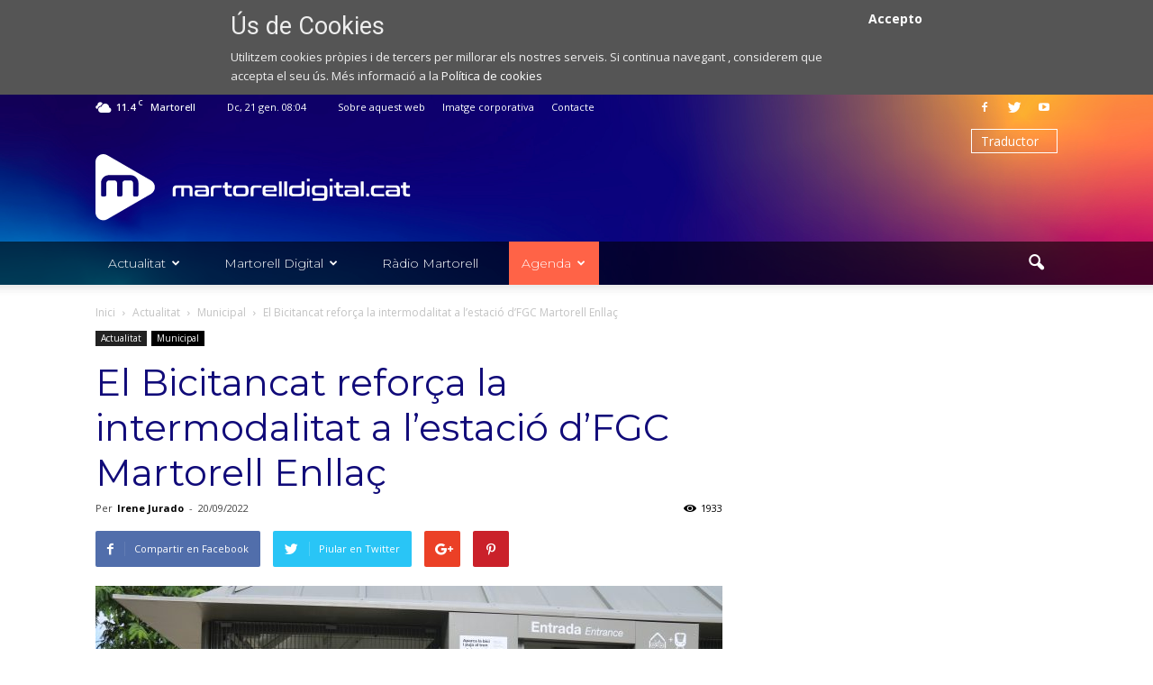

--- FILE ---
content_type: text/html; charset=UTF-8
request_url: https://martorelldigital.cat/el-bicitancat-fomenta-la-intermodalitat-a-lestacio-dfgc-martorell-enllac/
body_size: 32021
content:
<!doctype html >
<!--[if IE 8]>    <html class="ie8" lang="en"> <![endif]-->
<!--[if IE 9]>    <html class="ie9" lang="en"> <![endif]-->
<!--[if gt IE 8]><!--> <html lang="ca"> <!--<![endif]-->
<head>
    <title>El Bicitancat reforça la intermodalitat a l&#039;estació d&#039;FGC Martorell Enllaç - Web de notícies de l&#039;Ajuntament de Martorell</title>
    <meta charset="UTF-8" />
    <meta name="viewport" content="width=device-width, initial-scale=1.0">
    <link rel="pingback" href="https://martorelldigital.cat/xmlrpc.php" />
    <meta property="og:image" content="https://multimedia-wp.s3.eu-central-1.amazonaws.com/wp-content/uploads/2022/09/20140808/IMG_7636-scaled.jpg" /><meta name="author" content="Irene Jurado">
<link rel="icon" type="image/png" href="https://s3-eu-central-1.amazonaws.com/multimedia-wp/wp-content/uploads/2020/12/10085209/favicon.svg">
	<!-- This site is optimized with the Yoast SEO plugin v18.0 - https://yoast.com/wordpress/plugins/seo/ -->
	<meta name="robots" content="index, follow, max-snippet:-1, max-image-preview:large, max-video-preview:-1" />
	<link rel="canonical" href="https://martorelldigital.cat/el-bicitancat-fomenta-la-intermodalitat-a-lestacio-dfgc-martorell-enllac/" />
	<meta property="og:locale" content="ca_ES" />
	<meta property="og:type" content="article" />
	<meta property="og:title" content="El Bicitancat reforça la intermodalitat a l&#039;estació d&#039;FGC Martorell Enllaç - Web de notícies de l&#039;Ajuntament de Martorell" />
	<meta property="og:description" content="L’alcalde Xavier Fonollosa ha visitat aquest matí el Bicitancat de l’estació Martorell Enllaç de Ferrocarrils de la Generalitat de Catalunya (FGC), amb motiu de la Setmana Europea de la Mobilitat. Ha estat acompanyat del cap de Producció d’Estacions d’FGC, Carles Cots, i de les regidores Elisabeth Plaza, Rosa Cadenas i Raquel Sans. El Bicitancat de [&hellip;]" />
	<meta property="og:url" content="https://martorelldigital.cat/el-bicitancat-fomenta-la-intermodalitat-a-lestacio-dfgc-martorell-enllac/" />
	<meta property="og:site_name" content="Web de notícies de l&#039;Ajuntament de Martorell" />
	<meta property="article:published_time" content="2022-09-20T12:12:18+00:00" />
	<meta property="article:modified_time" content="2022-09-22T19:31:29+00:00" />
	<meta property="og:image" content="https://multimedia-wp.s3.eu-central-1.amazonaws.com/wp-content/uploads/2022/09/20140808/IMG_7636-scaled.jpg" />
	<meta property="og:image:width" content="2560" />
	<meta property="og:image:height" content="1707" />
	<meta property="og:image:type" content="image/jpeg" />
	<meta name="twitter:card" content="summary_large_image" />
	<meta name="twitter:label1" content="Escrit per" />
	<meta name="twitter:data1" content="Irene Jurado" />
	<meta name="twitter:label2" content="Temps estimat de lectura" />
	<meta name="twitter:data2" content="3 minuts" />
	<script type="application/ld+json" class="yoast-schema-graph">{"@context":"https://schema.org","@graph":[{"@type":"Organization","@id":"https://martorelldigital.cat/#organization","name":"Web de notícies de l'Ajuntament de Martorell","url":"https://martorelldigital.cat/","sameAs":[],"logo":{"@type":"ImageObject","@id":"https://martorelldigital.cat/#logo","inLanguage":"ca","url":"https://multimedia-wp.s3.eu-central-1.amazonaws.com/wp-content/uploads/2023/10/19162609/MD_logo.png","contentUrl":"https://multimedia-wp.s3.eu-central-1.amazonaws.com/wp-content/uploads/2023/10/19162609/MD_logo.png","width":727,"height":215,"caption":"Web de notícies de l'Ajuntament de Martorell"},"image":{"@id":"https://martorelldigital.cat/#logo"}},{"@type":"WebSite","@id":"https://martorelldigital.cat/#website","url":"https://martorelldigital.cat/","name":"Web de notícies de l&#039;Ajuntament de Martorell","description":"Notícies i activitats de Martorell.","publisher":{"@id":"https://martorelldigital.cat/#organization"},"potentialAction":[{"@type":"SearchAction","target":{"@type":"EntryPoint","urlTemplate":"https://martorelldigital.cat/?s={search_term_string}"},"query-input":"required name=search_term_string"}],"inLanguage":"ca"},{"@type":"ImageObject","@id":"https://martorelldigital.cat/el-bicitancat-fomenta-la-intermodalitat-a-lestacio-dfgc-martorell-enllac/#primaryimage","inLanguage":"ca","url":"https://multimedia-wp.s3.eu-central-1.amazonaws.com/wp-content/uploads/2022/09/20140808/IMG_7636-scaled.jpg","contentUrl":"https://multimedia-wp.s3.eu-central-1.amazonaws.com/wp-content/uploads/2022/09/20140808/IMG_7636-scaled.jpg","width":2560,"height":1707,"caption":"Visita al Bicitancat Martorell Enllaç. Foto: Dani Garrido"},{"@type":"WebPage","@id":"https://martorelldigital.cat/el-bicitancat-fomenta-la-intermodalitat-a-lestacio-dfgc-martorell-enllac/#webpage","url":"https://martorelldigital.cat/el-bicitancat-fomenta-la-intermodalitat-a-lestacio-dfgc-martorell-enllac/","name":"El Bicitancat reforça la intermodalitat a l'estació d'FGC Martorell Enllaç - Web de notícies de l&#039;Ajuntament de Martorell","isPartOf":{"@id":"https://martorelldigital.cat/#website"},"primaryImageOfPage":{"@id":"https://martorelldigital.cat/el-bicitancat-fomenta-la-intermodalitat-a-lestacio-dfgc-martorell-enllac/#primaryimage"},"datePublished":"2022-09-20T12:12:18+00:00","dateModified":"2022-09-22T19:31:29+00:00","breadcrumb":{"@id":"https://martorelldigital.cat/el-bicitancat-fomenta-la-intermodalitat-a-lestacio-dfgc-martorell-enllac/#breadcrumb"},"inLanguage":"ca","potentialAction":[{"@type":"ReadAction","target":["https://martorelldigital.cat/el-bicitancat-fomenta-la-intermodalitat-a-lestacio-dfgc-martorell-enllac/"]}]},{"@type":"BreadcrumbList","@id":"https://martorelldigital.cat/el-bicitancat-fomenta-la-intermodalitat-a-lestacio-dfgc-martorell-enllac/#breadcrumb","itemListElement":[{"@type":"ListItem","position":1,"name":"Home","item":"https://martorelldigital.cat/"},{"@type":"ListItem","position":2,"name":"El Bicitancat reforça la intermodalitat a l&#8217;estació d&#8217;FGC Martorell Enllaç"}]},{"@type":"Article","@id":"https://martorelldigital.cat/el-bicitancat-fomenta-la-intermodalitat-a-lestacio-dfgc-martorell-enllac/#article","isPartOf":{"@id":"https://martorelldigital.cat/el-bicitancat-fomenta-la-intermodalitat-a-lestacio-dfgc-martorell-enllac/#webpage"},"author":{"@id":"https://martorelldigital.cat/#/schema/person/df4a615674f9fc3f3830c3c6ecd76f59"},"headline":"El Bicitancat reforça la intermodalitat a l&#8217;estació d&#8217;FGC Martorell Enllaç","datePublished":"2022-09-20T12:12:18+00:00","dateModified":"2022-09-22T19:31:29+00:00","mainEntityOfPage":{"@id":"https://martorelldigital.cat/el-bicitancat-fomenta-la-intermodalitat-a-lestacio-dfgc-martorell-enllac/#webpage"},"wordCount":512,"publisher":{"@id":"https://martorelldigital.cat/#organization"},"image":{"@id":"https://martorelldigital.cat/el-bicitancat-fomenta-la-intermodalitat-a-lestacio-dfgc-martorell-enllac/#primaryimage"},"thumbnailUrl":"https://multimedia-wp.s3.eu-central-1.amazonaws.com/wp-content/uploads/2022/09/20140808/IMG_7636-scaled.jpg","keywords":["butlleti","Martorell.cat"],"articleSection":["Municipal"],"inLanguage":"ca"},{"@type":"Person","@id":"https://martorelldigital.cat/#/schema/person/df4a615674f9fc3f3830c3c6ecd76f59","name":"Irene Jurado","image":{"@type":"ImageObject","@id":"https://martorelldigital.cat/#personlogo","inLanguage":"ca","url":"https://secure.gravatar.com/avatar/ba0641909a5f84ad72a0a28cf999d1d0?s=96&d=mm&r=g","contentUrl":"https://secure.gravatar.com/avatar/ba0641909a5f84ad72a0a28cf999d1d0?s=96&d=mm&r=g","caption":"Irene Jurado"},"description":"Redactora del Departament de Comunicació"}]}</script>
	<!-- / Yoast SEO plugin. -->


<link rel='dns-prefetch' href='//fonts.googleapis.com' />
<link rel='dns-prefetch' href='//s.w.org' />
<link rel="alternate" type="application/rss+xml" title="Web de notícies de l&#039;Ajuntament de Martorell &raquo; canal d&#039;informació" href="https://martorelldigital.cat/feed/" />
<link rel="alternate" type="application/rss+xml" title="Web de notícies de l&#039;Ajuntament de Martorell &raquo; Canal dels comentaris" href="https://martorelldigital.cat/comments/feed/" />
		<script type="text/javascript">
			window._wpemojiSettings = {"baseUrl":"https:\/\/s.w.org\/images\/core\/emoji\/13.0.1\/72x72\/","ext":".png","svgUrl":"https:\/\/s.w.org\/images\/core\/emoji\/13.0.1\/svg\/","svgExt":".svg","source":{"concatemoji":"https:\/\/martorelldigital.cat\/wp-includes\/js\/wp-emoji-release.min.js?ver=5.6.16"}};
			!function(e,a,t){var n,r,o,i=a.createElement("canvas"),p=i.getContext&&i.getContext("2d");function s(e,t){var a=String.fromCharCode;p.clearRect(0,0,i.width,i.height),p.fillText(a.apply(this,e),0,0);e=i.toDataURL();return p.clearRect(0,0,i.width,i.height),p.fillText(a.apply(this,t),0,0),e===i.toDataURL()}function c(e){var t=a.createElement("script");t.src=e,t.defer=t.type="text/javascript",a.getElementsByTagName("head")[0].appendChild(t)}for(o=Array("flag","emoji"),t.supports={everything:!0,everythingExceptFlag:!0},r=0;r<o.length;r++)t.supports[o[r]]=function(e){if(!p||!p.fillText)return!1;switch(p.textBaseline="top",p.font="600 32px Arial",e){case"flag":return s([127987,65039,8205,9895,65039],[127987,65039,8203,9895,65039])?!1:!s([55356,56826,55356,56819],[55356,56826,8203,55356,56819])&&!s([55356,57332,56128,56423,56128,56418,56128,56421,56128,56430,56128,56423,56128,56447],[55356,57332,8203,56128,56423,8203,56128,56418,8203,56128,56421,8203,56128,56430,8203,56128,56423,8203,56128,56447]);case"emoji":return!s([55357,56424,8205,55356,57212],[55357,56424,8203,55356,57212])}return!1}(o[r]),t.supports.everything=t.supports.everything&&t.supports[o[r]],"flag"!==o[r]&&(t.supports.everythingExceptFlag=t.supports.everythingExceptFlag&&t.supports[o[r]]);t.supports.everythingExceptFlag=t.supports.everythingExceptFlag&&!t.supports.flag,t.DOMReady=!1,t.readyCallback=function(){t.DOMReady=!0},t.supports.everything||(n=function(){t.readyCallback()},a.addEventListener?(a.addEventListener("DOMContentLoaded",n,!1),e.addEventListener("load",n,!1)):(e.attachEvent("onload",n),a.attachEvent("onreadystatechange",function(){"complete"===a.readyState&&t.readyCallback()})),(n=t.source||{}).concatemoji?c(n.concatemoji):n.wpemoji&&n.twemoji&&(c(n.twemoji),c(n.wpemoji)))}(window,document,window._wpemojiSettings);
		</script>
		<style type="text/css">
img.wp-smiley,
img.emoji {
	display: inline !important;
	border: none !important;
	box-shadow: none !important;
	height: 1em !important;
	width: 1em !important;
	margin: 0 .07em !important;
	vertical-align: -0.1em !important;
	background: none !important;
	padding: 0 !important;
}
</style>
	<link rel='stylesheet' id='gtranslate-style-css'  href='https://martorelldigital.cat/wp-content/plugins/gtranslate/gtranslate-style24.css?ver=5.6.16' type='text/css' media='all' />
<link rel='stylesheet' id='wp-block-library-css'  href='https://martorelldigital.cat/wp-includes/css/dist/block-library/style.min.css?ver=5.6.16' type='text/css' media='all' />
<link rel='stylesheet' id='contact-form-7-css'  href='https://martorelldigital.cat/wp-content/plugins/contact-form-7/includes/css/styles.css?ver=5.3.2' type='text/css' media='all' />
<style id='contact-form-7-inline-css' type='text/css'>
.wpcf7 .wpcf7-recaptcha iframe {margin-bottom: 0;}.wpcf7 .wpcf7-recaptcha[data-align="center"] > div {margin: 0 auto;}.wpcf7 .wpcf7-recaptcha[data-align="right"] > div {margin: 0 0 0 auto;}
</style>
<link rel='stylesheet' id='obtga-style-css'  href='https://martorelldigital.cat/wp-content/plugins/google-analytics-y-la-ley-de-cookies/obturecode_ga.css?ver=5.6.16' type='text/css' media='all' />
<link rel='stylesheet' id='wcs-timetable-css'  href='https://martorelldigital.cat/wp-content/plugins/weekly-class/assets/front/css/timetable.css?ver=2.5.7.1' type='text/css' media='all' />
<style id='wcs-timetable-inline-css' type='text/css'>
.wcs-single__action .wcs-btn--action{color:rgba( 255,255,255,1);background-color:#BD322C}
</style>
<link rel='stylesheet' id='google-fonts-style-css'  href='https://fonts.googleapis.com/css?family=Montserrat%3A400%2C100%2C300%2C500%2C700%2C900%7COpen+Sans%3A300italic%2C400%2C400italic%2C600%2C600italic%2C700%2C100%2C300%2C500%2C900%7CRoboto%3A300%2C400%2C400italic%2C500%2C500italic%2C700%2C900%2C100&#038;ver=5.6.16' type='text/css' media='all' />
<link rel='stylesheet' id='jquery-lazyloadxt-spinner-css-css'  href='//martorelldigital.cat/wp-content/plugins/a3-lazy-load/assets/css/jquery.lazyloadxt.spinner.css?ver=5.6.16' type='text/css' media='all' />
<link rel='stylesheet' id='wpmu-wpmu-ui-3-min-css-css'  href='https://martorelldigital.cat/wp-content/plugins/popover/inc/external/wpmu-lib/css/wpmu-ui.3.min.css?ver=5.6.16' type='text/css' media='all' />
<link rel='stylesheet' id='wpmu-animate-3-min-css-css'  href='https://martorelldigital.cat/wp-content/plugins/popover/inc/external/wpmu-lib/css/animate.3.min.css?ver=5.6.16' type='text/css' media='all' />
<link rel='stylesheet' id='js_composer_front-css'  href='https://martorelldigital.cat/wp-content/plugins/js_composer/assets/css/js_composer.min.css?ver=5.0.1' type='text/css' media='all' />
<link rel='stylesheet' id='chld_thm_cfg_parent-css'  href='https://martorelldigital.cat/wp-content/themes/Newspaper/style.css?ver=5.6.16' type='text/css' media='all' />
<link rel='stylesheet' id='td-theme-css'  href='https://martorelldigital.cat/wp-content/themes/Noticies-Martorell/style.css?ver=7.7' type='text/css' media='all' />
<link rel='stylesheet' id='jplayer-dplayer-css'  href='https://martorelldigital.cat/wp-content/plugins/disk-player/css/jplayer.dplayer.css?ver=1.0' type='text/css' media='all' />
<script type='text/javascript' src='https://martorelldigital.cat/wp-includes/js/jquery/jquery.min.js?ver=3.5.1' id='jquery-core-js'></script>
<script type='text/javascript' src='https://martorelldigital.cat/wp-includes/js/jquery/jquery-migrate.min.js?ver=3.3.2' id='jquery-migrate-js'></script>
<link rel="https://api.w.org/" href="https://martorelldigital.cat/wp-json/" /><link rel="alternate" type="application/json" href="https://martorelldigital.cat/wp-json/wp/v2/posts/142395" /><link rel="EditURI" type="application/rsd+xml" title="RSD" href="https://martorelldigital.cat/xmlrpc.php?rsd" />
<link rel="wlwmanifest" type="application/wlwmanifest+xml" href="https://martorelldigital.cat/wp-includes/wlwmanifest.xml" /> 
<link rel='shortlink' href='https://martorelldigital.cat/?p=142395' />
<link rel="alternate" type="application/json+oembed" href="https://martorelldigital.cat/wp-json/oembed/1.0/embed?url=https%3A%2F%2Fmartorelldigital.cat%2Fel-bicitancat-fomenta-la-intermodalitat-a-lestacio-dfgc-martorell-enllac%2F" />
<link rel="alternate" type="text/xml+oembed" href="https://martorelldigital.cat/wp-json/oembed/1.0/embed?url=https%3A%2F%2Fmartorelldigital.cat%2Fel-bicitancat-fomenta-la-intermodalitat-a-lestacio-dfgc-martorell-enllac%2F&#038;format=xml" />
<style type="text/css" id="simple-css-output">/*HEADER*/.td-header-wrap { background-image: url(https://s3-eu-central-1.amazonaws.com/multimedia-wp/wp-content/uploads/2020/12/10112048/bgHeader.jpg); background-size: cover;}.td-header-wrap .td-header-top-menu-full { background-color: transparent; border: 0;}.td-header-wrap .td-header-top-menu-full .td_data_time { }.td-header-wrap .td-logo-wrap-full { background-color: transparent; margin: 30px 0 0;}.td-header-wrap .td-logo-wrap-full .td-header-sp-logo { width: 350px; margin: 0 28px 15px 0; padding: 0;}.td-header-wrap .td-logo-wrap-full .td-main-logo img { width: 100%; height: auto;}.td-header-wrap .td-logo-wrap-full .td-header-sp-recs { margin: 0 0 15px 28px; width: calc(100% - 406px);}.td-header-wrap .td-header-menu-wrap-full { background-color: rgba(0,0,0,.6);}.td-header-wrap #td-header-menu li { margin-right: 20px;}.td-header-wrap #td-header-menu li:last-child { margin-right: 0;}.td-header-wrap #td-header-menu li a:before { display: inline-block; margin-right: 12px; line-height: 48px;}.td-header-wrap #td-header-menu .canal-martorell a:before { content: url(https://s3-eu-central-1.amazonaws.com/multimedia-wp/wp-content/uploads/2020/12/09131815/canal-martorell.svg); width: 20px; transform: translateY(4px);}.td-header-wrap #td-header-menu .radio-martorell a:before { content: url(https://s3-eu-central-1.amazonaws.com/multimedia-wp/wp-content/uploads/2020/12/09134201/radio-martorell.svg); width: 15px; transform: translateY(5px);}.td-header-wrap #td-header-menu .actualitat a:before { content: url(https://s3-eu-central-1.amazonaws.com/multimedia-wp/wp-content/uploads/2020/12/09133509/actualitat.svg); width: 16px; transform: translateY(3px);}#td-header-menu li.agenda a { background-color: tomato;}.capidioma { width: auto!important;}.capidioma select { -webkit-appearance: none; border: 1px solid #fff; background-color: transparent; border-radius: 0; color: #fff; padding: 2px 20px 2px 10px; transform: translateY(-20px);}.sf-menu .sub-menu .td-menu-item>a:hover, .sf-menu .sub-menu .sfHover>a, .sf-menu .sub-menu .current-menu-ancestor>a, .sf-menu .sub-menu .current-category-ancestor>a, .sf-menu .sub-menu .current-menu-item>a { color: #73c7e3!important;}/*FOOTER*/.td-footer-bottom-full .td-container:before { content: none;}.td-footer-bottom-full .block-title { font-weight: 300;}.td-footer-bottom-full .td-icon-font { font-size: 18px;}.td-footer-bottom-full a,.td-sub-footer-container .td-sub-footer-copy a { color: #f19821!important;}.td-footer-bottom-full a:hover,.td-sub-footer-container .td-sub-footer-copy a:hover { text-decoration: underline;}/*HOME BLOCK ULTIMES NOTICIES*/.home .td_block_11 .td-block-title { margin-bottom: 5px; font-weight: 500;}.home .td_block_11 .td-block-title span { color: #110b79; font-size: 19px;}.home .td_block_11 .td-block-title:before { content: url(https://s3-eu-central-1.amazonaws.com/multimedia-wp/wp-content/uploads/2020/12/10112050/ico_actualitat.svg); width: 30px; display: inline-block; vertical-align: top;}.home .td_block_11 .td_module_10 { padding-bottom: 0;}.home .td_block_11 .td_module_10 .td-module-title { font-weight: 500;}.home .td_block_11 .td_module_10 .td-module-title a { color: #110b79;}.home .td_block_11 .td_module_10 .td-excerpt { display: none;}.home .td_block_11 .td-block-span12 { border-top: 2px solid #f0f0f0; padding: 25px 0;}/*HOME COLUMNA TV EN DIRECTE*/.widget-title-tv-en-directe { margin-bottom: 5px; padding-bottom: 0;}.column-tv-en-directe .td-block-title { margin-bottom: 5px; font-weight: 500;}.column-tv-en-directe .td-block-title:before { content: url(https://s3-eu-central-1.amazonaws.com/multimedia-wp/wp-content/uploads/2020/12/10112056/ico_tv_en_directe.svg); width: 36px; display: inline-block; vertical-align: top;}.column-tv-en-directe .td-block-title span { color: #110b79; font-size: 19px;}.column-tv-en-directe .confinament { margin-bottom: 20px;}.column-tv-en-directe .confinament.emissio-en-directe { padding: 40px 0; border: 1.5px solid #000;}.column-tv-en-directe .wcs-timetable h2,.column-tv-en-directe .butlleti h2 { color: #110b79; font-size: 19px; line-height: 31px; font-weight: 500; font-family: Montserrat; text-align: left; margin-bottom: 0;}.column-tv-en-directe .butlleti h2 { padding-top: 10px;}.column-tv-en-directe .wcs-timetable__container,.column-tv-en-directe .butlleti { padding-bottom: 30px;}.column-tv-en-directe .butlleti { padding: 0 10px;}.column-tv-en-directe .wcs-timetable h2:before { content: url(https://s3-eu-central-1.amazonaws.com/multimedia-wp/wp-content/uploads/2020/12/10112051/ico_agenda.svg); width: 32px; display: inline-block; vertical-align: top;}.column-tv-en-directe .wcs-timetable .wcs-btn--action { background-image: url(https://s3-eu-central-1.amazonaws.com/multimedia-wp/wp-content/uploads/2020/12/10112046/baner.jpg); background-size: cover; border-radius: 50px; padding: 10px 25px; font-weight: 500; font-family: Montserrat; background-position: 80%;}.column-tv-en-directe .butlleti h2:before { content: url(https://s3-eu-central-1.amazonaws.com/multimedia-wp/wp-content/uploads/2020/12/10112054/ico_newsletter.svg); width: 36px; display: inline-block; vertical-align: middle;}.column-tv-en-directe .butlleti .mailpoet_form { padding: 10px!important;}.column-tv-en-directe .butlleti .mailpoet_form .mailpoet_submit { background-image: url(https://s3-eu-central-1.amazonaws.com/multimedia-wp/wp-content/uploads/2020/12/10112046/baner.jpg); background-size: cover; border-radius: 50px; padding: 10px 25px!important; font-weight: 500; font-family: Montserrat; background-position: 80%; margin-top: 20px!important;}/*HOME COLUMNA RADIO*/.column-radio .title-radio-en-directe,.column-radio .title-podcasts-destacats { margin-bottom: 5px; padding-bottom: 0;}.column-radio .title-radio-en-directe .td-block-title,.column-radio .title-podcasts-destacats .td-block-title { margin-bottom: 5px; font-weight: 500;}.column-radio .title-radio-en-directe .td-block-title:before { content: url(https://s3-eu-central-1.amazonaws.com/multimedia-wp/wp-content/uploads/2020/12/10112055/ico_radio_en_directe.svg); width: 36px; display: inline-block; vertical-align: top;}.column-radio .title-podcasts-destacats .td-block-title:before { content: url(https://s3-eu-central-1.amazonaws.com/multimedia-wp/wp-content/uploads/2020/12/10112055/ico_podcast.svg); width: 36px; display: inline-block; vertical-align: top;}.column-radio .title-radio-en-directe .td-block-title span,.column-radio .title-podcasts-destacats .td-block-title span { color: #110b79; font-size: 19px;}.column-radio .confinament.emissio-en-directe { padding: 0px 0; border: 1.5px solid #000;}.column-radio .confinament { margin-bottom: 20px;}/* HOME SECCIÓN VIDEOS*/.home .boton-ver-mas-videos a,.home .boton-ver-totes-les-galeries a { background-image: url(https://s3-eu-central-1.amazonaws.com/multimedia-wp/wp-content/uploads/2020/12/10112046/baner.jpg); background-size: cover; border-radius: 50px; padding: 10px 25px; font-weight: 500; font-family: Montserrat; background-position: 80%!important;}.home .title-videos-destacats .td-block-title,.home .titol-galeria-de-imatges .td-block-title { margin-bottom: 5px; font-weight: 500;}.home .title-videos-destacats .td-block-title span,.home .titol-galeria-de-imatges .td-block-title span { color: #110b79; font-size: 19px;}/*RD*/@media screen and (max-width: 767px) { .td-header-wrap .td-logo-wrap-full { display: none; } .td-header-menu-wrap-full { background-image: url(https://s3-eu-central-1.amazonaws.com/multimedia-wp/wp-content/uploads/2020/12/10112048/bgHeader.jpg); background-size: cover; } body .td-header-wrap .td-header-menu-wrap-full .td-header-menu-wrap, body .td-header-wrap .td-header-menu-wrap-full .td-header-main-menu { background-color: transparent!important; } /*BG BACKGROUND MOBILE HEADER*/ #td-menu-background:before { content: none; } #td-mobile-nav { background: url(https://s3-eu-central-1.amazonaws.com/multimedia-wp/wp-content/uploads/2020/12/10112048/bgHeader.jpg); background-size: cover; } #seccion-videos .vc_row.wpb_row.vc_inner.td-pb-row { margin: 0 auto; }}/*MARTORELL DIGITAL TV A LA CARTA*/.tv-a-la-carta .row-videos p { line-height: 1em; font-style: italic; width: 90%; margin-top: 5px; margin-bottom: 0;}.tv-a-la-carta .title h3 { font-weight: 500; color: #110b79; font-size: 19px;}.tv-a-la-carta .title-tv-a-la-carta .td-block-title { font-size: 28px;}.tv-a-la-carta .title-tv-a-la-carta .td-block-title span { font-weight: 700; color: #110b79;;}@media screen and (min-width: 768px) { .tv-a-la-carta .title h3 { margin-left: -12.5px; } .tv-a-la-carta .title-tv-a-la-carta .td-block-title { margin-left: -12.5px; } .tv-a-la-carta .no-margin-negative .td-block-title { margin-left: 0; }}@media screen and (max-width: 767px) { #programes-de-radio.tv-a-la-carta { margin-left: 0!important; margin-right: 0!important; width: 100%!important; }}/*ajustar reproductor de podcasts*/body.home .disk-player-container div.dap-playlist li { height: 18.5px; line-height: 21.5px;}body.home .disk-player-container div.dap-audio div.dap-type-playlist div.dap-progress { margin: 0; top: 15px; height: 15px;}body.home .disk-player-container div.dap-duration { margin-right: 30px;}body.home .disk-player-container div.dap-audio div.dap-type-playlist div.dap-time-holder { top: 0;}/*body.home .disk-player-container.light div.dap-audio div.dap-type-playlist div.dap-time-holder { color: #000;}*/body.home .disk-player-container.dark div.dap-audio div.dap-type-playlist div.dap-time-holder { color: #fff;}body.home .disk-player-container .dplayer-scrollbar .viewport { top: -2px!important;}body.home .disk-player-container div.dap-audio div.dap-type-playlist div.dap-interface { height: 101px!important;}/*imatge corporativa*/.menu-imatge-corporativa ul.menu li > a { font-weight: bold;}.menu-imatge-corporativa ul ul.sub-menu li > a { font-weight: normal;}.menu-imatge-corporativa ul.menu li ul { border-top: 0; border-bottom: 1px solid #eee; padding-left: 2em; margin-left: 0;}.menu-imatge-corporativa ul li { padding: 10px 0; border-top: 1px solid #eee;}.menu-imatge-corporativa ul li > a:hover { color: tomato;}.menu-imatge-corporativa ul li:first-child {border-top: 0;}.menu-imatge-corporativa ul ul li {border-top: 1px solid #eee!important; }.ataTextosCorp a{color: tomato; } /*temporal*//*#menu-nuevo-menu-noticies-martorell-1 li.no-display,#menu-nuevo-menu-noticies-martorell-1 li.no-icon i { display: none;}*/#menu-nuevo-menu-noticies-martorell-1 li.no-events a { cursor: default; pointer-events: none;}#menu-nuevo-menu-noticies-martorell-1 li.no-events ul li a { cursor: pointer; pointer-events: initial;}body.category-videos .td-post-author-name,body.category-videos .td-excerpt,body.category-videos-cultura-i-oci .td-post-author-name, body.category-videos-cultura-i-oci .td-excerpt,body.category-videos-economia .td-post-author-name,body.category-videos-economia .td-excerpt,body.category-videos-entitats .td-post-author-name,body.category-videos-entitats .td-excerpt,body.category-videos-esports .td-post-author-name,body.category-videos-esports .td-excerpt,body.category-videos-municipal .td-post-author-name,body.category-videos-municipal .td-excerpt,body.category-videos-plens .td-post-author-name,body.category-videos-plens .td-excerpt,body.category-videos-societat .td-post-author-name,body.category-videos-societat .td-excerpt,body.single-post article.format-video .td-post-author-name,body.single-post article.format-video .td-post-next-prev,body.single-post article.format-video .author-box-wrap,article.format-video + .td_block_related_posts .td-related-title .td-related-right { display: none!important;}body.single-post article.format-video .td-post-content p > iframe { width: 100%!important;}.post .td-post-header .entry-title { color: #ffffff;} </style><style type="text/css" media="all" id="wcs_styles"></style><!--[if lt IE 9]><script src="https://html5shim.googlecode.com/svn/trunk/html5.js"></script><![endif]-->
    <meta name="generator" content="Powered by Visual Composer - drag and drop page builder for WordPress."/>
<!--[if lte IE 9]><link rel="stylesheet" type="text/css" href="https://martorelldigital.cat/wp-content/plugins/js_composer/assets/css/vc_lte_ie9.min.css" media="screen"><![endif]-->
<meta name="google-site-verification" content="M_SooGJQOzQ-S6dc7IQjSSEAW2pRqDVTwOBI96-73so" />

<!-- JS generated by theme -->

<script>
    
    

	    var tdBlocksArray = []; //here we store all the items for the current page

	    //td_block class - each ajax block uses a object of this class for requests
	    function tdBlock() {
		    this.id = '';
		    this.block_type = 1; //block type id (1-234 etc)
		    this.atts = '';
		    this.td_column_number = '';
		    this.td_current_page = 1; //
		    this.post_count = 0; //from wp
		    this.found_posts = 0; //from wp
		    this.max_num_pages = 0; //from wp
		    this.td_filter_value = ''; //current live filter value
		    this.is_ajax_running = false;
		    this.td_user_action = ''; // load more or infinite loader (used by the animation)
		    this.header_color = '';
		    this.ajax_pagination_infinite_stop = ''; //show load more at page x
	    }


        // td_js_generator - mini detector
        (function(){
            var htmlTag = document.getElementsByTagName("html")[0];

            if ( navigator.userAgent.indexOf("MSIE 10.0") > -1 ) {
                htmlTag.className += ' ie10';
            }

            if ( !!navigator.userAgent.match(/Trident.*rv\:11\./) ) {
                htmlTag.className += ' ie11';
            }

            if ( /(iPad|iPhone|iPod)/g.test(navigator.userAgent) ) {
                htmlTag.className += ' td-md-is-ios';
            }

            var user_agent = navigator.userAgent.toLowerCase();
            if ( user_agent.indexOf("android") > -1 ) {
                htmlTag.className += ' td-md-is-android';
            }

            if ( -1 !== navigator.userAgent.indexOf('Mac OS X')  ) {
                htmlTag.className += ' td-md-is-os-x';
            }

            if ( /chrom(e|ium)/.test(navigator.userAgent.toLowerCase()) ) {
               htmlTag.className += ' td-md-is-chrome';
            }

            if ( -1 !== navigator.userAgent.indexOf('Firefox') ) {
                htmlTag.className += ' td-md-is-firefox';
            }

            if ( -1 !== navigator.userAgent.indexOf('Safari') && -1 === navigator.userAgent.indexOf('Chrome') ) {
                htmlTag.className += ' td-md-is-safari';
            }

            if( -1 !== navigator.userAgent.indexOf('IEMobile') ){
                htmlTag.className += ' td-md-is-iemobile';
            }

        })();




        var tdLocalCache = {};

        ( function () {
            "use strict";

            tdLocalCache = {
                data: {},
                remove: function (resource_id) {
                    delete tdLocalCache.data[resource_id];
                },
                exist: function (resource_id) {
                    return tdLocalCache.data.hasOwnProperty(resource_id) && tdLocalCache.data[resource_id] !== null;
                },
                get: function (resource_id) {
                    return tdLocalCache.data[resource_id];
                },
                set: function (resource_id, cachedData) {
                    tdLocalCache.remove(resource_id);
                    tdLocalCache.data[resource_id] = cachedData;
                }
            };
        })();

    
    
var td_viewport_interval_list=[{"limitBottom":767,"sidebarWidth":228},{"limitBottom":1018,"sidebarWidth":300},{"limitBottom":1140,"sidebarWidth":324}];
var td_animation_stack_effect="type0";
var tds_animation_stack=true;
var td_animation_stack_specific_selectors=".entry-thumb, img";
var td_animation_stack_general_selectors=".td-animation-stack img, .post img";
var td_ajax_url="https:\/\/martorelldigital.cat\/wp-admin\/admin-ajax.php?td_theme_name=Newspaper&v=7.7";
var td_get_template_directory_uri="https:\/\/martorelldigital.cat\/wp-content\/themes\/Newspaper";
var tds_snap_menu="";
var tds_logo_on_sticky="show_header_logo";
var tds_header_style="";
var td_please_wait="Si us plau, espera...";
var td_email_user_pass_incorrect="Usuari o contrasenya s\u00f3n incorrectes";
var td_email_user_incorrect="Correu electr\u00f2nic o nom d'usuari s\u00f3n incorrectes!";
var td_email_incorrect="correu electr\u00f2nic incorrecte";
var tds_more_articles_on_post_enable="show";
var tds_more_articles_on_post_time_to_wait="";
var tds_more_articles_on_post_pages_distance_from_top=0;
var tds_theme_color_site_wide="#00aeef";
var tds_smart_sidebar="enabled";
var tdThemeName="Newspaper";
var td_magnific_popup_translation_tPrev="Anterior (fletxa esquerra)";
var td_magnific_popup_translation_tNext="Seg\u00fcent (fletxa dreta)";
var td_magnific_popup_translation_tCounter="%curr% de %total%";
var td_magnific_popup_translation_ajax_tError="El contingut de %url% no s'ha pogut carregar";
var td_magnific_popup_translation_image_tError="La imatge #%curr% no s'ha pogut carregar";
var tdsDateFormat="D, j M h:i";
var tdDateNamesI18n={"month_names":["gener","febrer","mar\u00e7","abril","maig","juny","juliol","agost","setembre","octubre","novembre","desembre"],"month_names_short":["gen.","febr.","mar\u00e7","abr.","maig","juny","jul.","ag.","set.","oct.","nov.","des."],"day_names":["Diumenge","Dilluns","Dimarts","Dimecres","Dijous","Divendres","Dissabte"],"day_names_short":["Dg","Dl","Dt","Dc","Dj","Dv","Ds"]};
var td_ad_background_click_link="";
var td_ad_background_click_target="";
</script>


<!-- Header style compiled by theme -->

<style>
    
.td-header-wrap .black-menu .sf-menu > .current-menu-item > a,
    .td-header-wrap .black-menu .sf-menu > .current-menu-ancestor > a,
    .td-header-wrap .black-menu .sf-menu > .current-category-ancestor > a,
    .td-header-wrap .black-menu .sf-menu > li > a:hover,
    .td-header-wrap .black-menu .sf-menu > .sfHover > a,
    .td-header-style-12 .td-header-menu-wrap-full,
    .sf-menu > .current-menu-item > a:after,
    .sf-menu > .current-menu-ancestor > a:after,
    .sf-menu > .current-category-ancestor > a:after,
    .sf-menu > li:hover > a:after,
    .sf-menu > .sfHover > a:after,
    .sf-menu ul .td-menu-item > a:hover,
    .sf-menu ul .sfHover > a,
    .sf-menu ul .current-menu-ancestor > a,
    .sf-menu ul .current-category-ancestor > a,
    .sf-menu ul .current-menu-item > a,
    .td-header-style-12 .td-affix,
    .header-search-wrap .td-drop-down-search:after,
    .header-search-wrap .td-drop-down-search .btn:hover,
    input[type=submit]:hover,
    .td-read-more a,
    .td-post-category:hover,
    .td-grid-style-1.td-hover-1 .td-big-grid-post:hover .td-post-category,
    .td-grid-style-5.td-hover-1 .td-big-grid-post:hover .td-post-category,
    .td_top_authors .td-active .td-author-post-count,
    .td_top_authors .td-active .td-author-comments-count,
    .td_top_authors .td_mod_wrap:hover .td-author-post-count,
    .td_top_authors .td_mod_wrap:hover .td-author-comments-count,
    .td-404-sub-sub-title a:hover,
    .td-search-form-widget .wpb_button:hover,
    .td-rating-bar-wrap div,
    .td_category_template_3 .td-current-sub-category,
    .dropcap,
    .td_wrapper_video_playlist .td_video_controls_playlist_wrapper,
    .wpb_default,
    .wpb_default:hover,
    .td-left-smart-list:hover,
    .td-right-smart-list:hover,
    .woocommerce-checkout .woocommerce input.button:hover,
    .woocommerce-page .woocommerce a.button:hover,
    .woocommerce-account div.woocommerce .button:hover,
    #bbpress-forums button:hover,
    .bbp_widget_login .button:hover,
    .td-footer-wrapper .td-post-category,
    .td-footer-wrapper .widget_product_search input[type="submit"]:hover,
    .woocommerce .product a.button:hover,
    .woocommerce .product #respond input#submit:hover,
    .woocommerce .checkout input#place_order:hover,
    .woocommerce .woocommerce.widget .button:hover,
    .single-product .product .summary .cart .button:hover,
    .woocommerce-cart .woocommerce table.cart .button:hover,
    .woocommerce-cart .woocommerce .shipping-calculator-form .button:hover,
    .td-next-prev-wrap a:hover,
    .td-load-more-wrap a:hover,
    .td-post-small-box a:hover,
    .page-nav .current,
    .page-nav:first-child > div,
    .td_category_template_8 .td-category-header .td-category a.td-current-sub-category,
    .td_category_template_4 .td-category-siblings .td-category a:hover,
    #bbpress-forums .bbp-pagination .current,
    #bbpress-forums #bbp-single-user-details #bbp-user-navigation li.current a,
    .td-theme-slider:hover .slide-meta-cat a,
    a.vc_btn-black:hover,
    .td-trending-now-wrapper:hover .td-trending-now-title,
    .td-scroll-up,
    .td-smart-list-button:hover,
    .td-weather-information:before,
    .td-weather-week:before,
    .td_block_exchange .td-exchange-header:before,
    .td_block_big_grid_9.td-grid-style-1 .td-post-category,
    .td_block_big_grid_9.td-grid-style-5 .td-post-category,
    .td-grid-style-6.td-hover-1 .td-module-thumb:after,
    .td-pulldown-syle-2 .td-subcat-dropdown ul:after,
    .td_block_template_9 .td-block-title:after,
    .td_block_template_15 .td-block-title:before,
    .global-block-template-3 .td-related-title .td-cur-simple-item,
    .global-block-template-4 .td-related-title .td-cur-simple-item,
    .global-block-template-9 .td-related-title .td-cur-simple-item:after {
        background-color: #00aeef;
    }

    .global-block-template-4 .td-related-title .td-cur-simple-item:before {
        border-color: #00aeef transparent transparent transparent;
    }

    .woocommerce .woocommerce-message .button:hover,
    .woocommerce .woocommerce-error .button:hover,
    .woocommerce .woocommerce-info .button:hover {
        background-color: #00aeef !important;
    }

    .woocommerce .product .onsale,
    .woocommerce.widget .ui-slider .ui-slider-handle {
        background: none #00aeef;
    }

    .woocommerce.widget.widget_layered_nav_filters ul li a {
        background: none repeat scroll 0 0 #00aeef !important;
    }

    a,
    cite a:hover,
    .td_mega_menu_sub_cats .cur-sub-cat,
    .td-mega-span h3 a:hover,
    .td_mod_mega_menu:hover .entry-title a,
    .header-search-wrap .result-msg a:hover,
    .top-header-menu li a:hover,
    .top-header-menu .current-menu-item > a,
    .top-header-menu .current-menu-ancestor > a,
    .top-header-menu .current-category-ancestor > a,
    .td-social-icon-wrap > a:hover,
    .td-header-sp-top-widget .td-social-icon-wrap a:hover,
    .td-page-content blockquote p,
    .td-post-content blockquote p,
    .mce-content-body blockquote p,
    .comment-content blockquote p,
    .wpb_text_column blockquote p,
    .td_block_text_with_title blockquote p,
    .td_module_wrap:hover .entry-title a,
    .td-subcat-filter .td-subcat-list a:hover,
    .td-subcat-filter .td-subcat-dropdown a:hover,
    .td_quote_on_blocks,
    .dropcap2,
    .dropcap3,
    .td_top_authors .td-active .td-authors-name a,
    .td_top_authors .td_mod_wrap:hover .td-authors-name a,
    .td-post-next-prev-content a:hover,
    .author-box-wrap .td-author-social a:hover,
    .td-author-name a:hover,
    .td-author-url a:hover,
    .td_mod_related_posts:hover h3 > a,
    .td-post-template-11 .td-related-title .td-related-left:hover,
    .td-post-template-11 .td-related-title .td-related-right:hover,
    .td-post-template-11 .td-related-title .td-cur-simple-item,
    .td-post-template-11 .td_block_related_posts .td-next-prev-wrap a:hover,
    .comment-reply-link:hover,
    .logged-in-as a:hover,
    #cancel-comment-reply-link:hover,
    .td-search-query,
    .td-category-header .td-pulldown-category-filter-link:hover,
    .td-category-siblings .td-subcat-dropdown a:hover,
    .td-category-siblings .td-subcat-dropdown a.td-current-sub-category,
    .widget a:hover,
    .archive .widget_archive .current,
    .archive .widget_archive .current a,
    .widget_calendar tfoot a:hover,
    .woocommerce a.added_to_cart:hover,
    #bbpress-forums li.bbp-header .bbp-reply-content span a:hover,
    #bbpress-forums .bbp-forum-freshness a:hover,
    #bbpress-forums .bbp-topic-freshness a:hover,
    #bbpress-forums .bbp-forums-list li a:hover,
    #bbpress-forums .bbp-forum-title:hover,
    #bbpress-forums .bbp-topic-permalink:hover,
    #bbpress-forums .bbp-topic-started-by a:hover,
    #bbpress-forums .bbp-topic-started-in a:hover,
    #bbpress-forums .bbp-body .super-sticky li.bbp-topic-title .bbp-topic-permalink,
    #bbpress-forums .bbp-body .sticky li.bbp-topic-title .bbp-topic-permalink,
    .widget_display_replies .bbp-author-name,
    .widget_display_topics .bbp-author-name,
    .footer-text-wrap .footer-email-wrap a,
    .td-subfooter-menu li a:hover,
    .footer-social-wrap a:hover,
    a.vc_btn-black:hover,
    .td-smart-list-dropdown-wrap .td-smart-list-button:hover,
    .td_module_17 .td-read-more a:hover,
    .td_module_18 .td-read-more a:hover,
    .td_module_19 .td-post-author-name a:hover,
    .td-instagram-user a,
    .td-pulldown-syle-2 .td-subcat-dropdown:hover .td-subcat-more span,
    .td-pulldown-syle-2 .td-subcat-dropdown:hover .td-subcat-more i,
    .td-pulldown-syle-3 .td-subcat-dropdown:hover .td-subcat-more span,
    .td-pulldown-syle-3 .td-subcat-dropdown:hover .td-subcat-more i,
    .td-block-title-wrap .td-wrapper-pulldown-filter .td-pulldown-filter-display-option:hover,
    .td-block-title-wrap .td-wrapper-pulldown-filter .td-pulldown-filter-display-option:hover i,
    .td-block-title-wrap .td-wrapper-pulldown-filter .td-pulldown-filter-link:hover,
    .td-block-title-wrap .td-wrapper-pulldown-filter .td-pulldown-filter-item .td-cur-simple-item,
    .global-block-template-2 .td-related-title .td-cur-simple-item,
    .global-block-template-5 .td-related-title .td-cur-simple-item,
    .global-block-template-6 .td-related-title .td-cur-simple-item,
    .global-block-template-7 .td-related-title .td-cur-simple-item,
    .global-block-template-8 .td-related-title .td-cur-simple-item,
    .global-block-template-9 .td-related-title .td-cur-simple-item,
    .global-block-template-10 .td-related-title .td-cur-simple-item,
    .global-block-template-11 .td-related-title .td-cur-simple-item,
    .global-block-template-12 .td-related-title .td-cur-simple-item,
    .global-block-template-13 .td-related-title .td-cur-simple-item,
    .global-block-template-14 .td-related-title .td-cur-simple-item,
    .global-block-template-15 .td-related-title .td-cur-simple-item,
    .global-block-template-16 .td-related-title .td-cur-simple-item,
    .global-block-template-17 .td-related-title .td-cur-simple-item {
        color: #00aeef;
    }

    a.vc_btn-black.vc_btn_square_outlined:hover,
    a.vc_btn-black.vc_btn_outlined:hover,
    .td-mega-menu-page .wpb_content_element ul li a:hover {
        color: #00aeef !important;
    }

    .td-next-prev-wrap a:hover,
    .td-load-more-wrap a:hover,
    .td-post-small-box a:hover,
    .page-nav .current,
    .page-nav:first-child > div,
    .td_category_template_8 .td-category-header .td-category a.td-current-sub-category,
    .td_category_template_4 .td-category-siblings .td-category a:hover,
    #bbpress-forums .bbp-pagination .current,
    .post .td_quote_box,
    .page .td_quote_box,
    a.vc_btn-black:hover,
    .td_block_template_5 .td-block-title > * {
        border-color: #00aeef;
    }

    .td_wrapper_video_playlist .td_video_currently_playing:after {
        border-color: #00aeef !important;
    }

    .header-search-wrap .td-drop-down-search:before {
        border-color: transparent transparent #00aeef transparent;
    }

    .block-title > span,
    .block-title > a,
    .block-title > label,
    .widgettitle,
    .widgettitle:after,
    .td-trending-now-title,
    .td-trending-now-wrapper:hover .td-trending-now-title,
    .wpb_tabs li.ui-tabs-active a,
    .wpb_tabs li:hover a,
    .vc_tta-container .vc_tta-color-grey.vc_tta-tabs-position-top.vc_tta-style-classic .vc_tta-tabs-container .vc_tta-tab.vc_active > a,
    .vc_tta-container .vc_tta-color-grey.vc_tta-tabs-position-top.vc_tta-style-classic .vc_tta-tabs-container .vc_tta-tab:hover > a,
    .td_block_template_1 .td-related-title .td-cur-simple-item,
    .woocommerce .product .products h2,
    .td-subcat-filter .td-subcat-dropdown:hover .td-subcat-more {
    	background-color: #00aeef;
    }

    .woocommerce div.product .woocommerce-tabs ul.tabs li.active {
    	background-color: #00aeef !important;
    }

    .block-title,
    .td_block_template_1 .td-related-title,
    .wpb_tabs .wpb_tabs_nav,
    .vc_tta-container .vc_tta-color-grey.vc_tta-tabs-position-top.vc_tta-style-classic .vc_tta-tabs-container,
    .woocommerce div.product .woocommerce-tabs ul.tabs:before {
        border-color: #00aeef;
    }
    .td_block_wrap .td-subcat-item a.td-cur-simple-item {
	    color: #00aeef;
	}


    
    .td-grid-style-4 .entry-title
    {
        background-color: rgba(0, 174, 239, 0.7);
    }

    
    .block-title > span,
    .block-title > span > a,
    .block-title > a,
    .block-title > label,
    .widgettitle,
    .widgettitle:after,
    .td-trending-now-title,
    .td-trending-now-wrapper:hover .td-trending-now-title,
    .wpb_tabs li.ui-tabs-active a,
    .wpb_tabs li:hover a,
    .vc_tta-container .vc_tta-color-grey.vc_tta-tabs-position-top.vc_tta-style-classic .vc_tta-tabs-container .vc_tta-tab.vc_active > a,
    .vc_tta-container .vc_tta-color-grey.vc_tta-tabs-position-top.vc_tta-style-classic .vc_tta-tabs-container .vc_tta-tab:hover > a,
    .td_block_template_1 .td-related-title .td-cur-simple-item,
    .woocommerce .product .products h2,
    .td-subcat-filter .td-subcat-dropdown:hover .td-subcat-more,
    .td-weather-information:before,
    .td-weather-week:before,
    .td_block_exchange .td-exchange-header:before,
    .td-theme-wrap .td_block_template_3 .td-block-title > *,
    .td-theme-wrap .td_block_template_4 .td-block-title > *,
    .td-theme-wrap .td_block_template_7 .td-block-title > *,
    .td-theme-wrap .td_block_template_9 .td-block-title:after,
    .td-theme-wrap .td_block_template_10 .td-block-title::before,
    .td-theme-wrap .td_block_template_11 .td-block-title::before,
    .td-theme-wrap .td_block_template_11 .td-block-title::after,
    .td-theme-wrap .td_block_template_14 .td-block-title,
    .td-theme-wrap .td_block_template_15 .td-block-title:before,
    .td-theme-wrap .td_block_template_17 .td-block-title:before {
        background-color: #222222;
    }

    .woocommerce div.product .woocommerce-tabs ul.tabs li.active {
    	background-color: #222222 !important;
    }

    .block-title,
    .td_block_template_1 .td-related-title,
    .wpb_tabs .wpb_tabs_nav,
    .vc_tta-container .vc_tta-color-grey.vc_tta-tabs-position-top.vc_tta-style-classic .vc_tta-tabs-container,
    .woocommerce div.product .woocommerce-tabs ul.tabs:before,
    .td-theme-wrap .td_block_template_5 .td-block-title > *,
    .td-theme-wrap .td_block_template_17 .td-block-title,
    .td-theme-wrap .td_block_template_17 .td-block-title::before {
        border-color: #222222;
    }

    .td-theme-wrap .td_block_template_4 .td-block-title > *:before,
    .td-theme-wrap .td_block_template_17 .td-block-title::after {
        border-color: #222222 transparent transparent transparent;
    }

    
    .td-header-wrap .td-header-top-menu-full,
    .td-header-wrap .top-header-menu .sub-menu {
        background-color: rgba(0,0,0,0.01);
    }
    .td-header-style-8 .td-header-top-menu-full {
        background-color: transparent;
    }
    .td-header-style-8 .td-header-top-menu-full .td-header-top-menu {
        background-color: rgba(0,0,0,0.01);
        padding-left: 15px;
        padding-right: 15px;
    }

    .td-header-wrap .td-header-top-menu-full .td-header-top-menu,
    .td-header-wrap .td-header-top-menu-full {
        border-bottom: none;
    }


    
    .td-header-top-menu,
    .td-header-top-menu a,
    .td-header-wrap .td-header-top-menu-full .td-header-top-menu,
    .td-header-wrap .td-header-top-menu-full a,
    .td-header-style-8 .td-header-top-menu,
    .td-header-style-8 .td-header-top-menu a {
        color: #ffffff;
    }

    
    .top-header-menu .current-menu-item > a,
    .top-header-menu .current-menu-ancestor > a,
    .top-header-menu .current-category-ancestor > a,
    .top-header-menu li a:hover {
        color: #ffffff;
    }

    
    .sf-menu ul .td-menu-item > a:hover,
    .sf-menu ul .sfHover > a,
    .sf-menu ul .current-menu-ancestor > a,
    .sf-menu ul .current-category-ancestor > a,
    .sf-menu ul .current-menu-item > a,
    .sf-menu > .current-menu-item > a:after,
    .sf-menu > .current-menu-ancestor > a:after,
    .sf-menu > .current-category-ancestor > a:after,
    .sf-menu > li:hover > a:after,
    .sf-menu > .sfHover > a:after,
    .td_block_mega_menu .td-next-prev-wrap a:hover,
    .td-mega-span .td-post-category:hover,
    .td-header-wrap .black-menu .sf-menu > li > a:hover,
    .td-header-wrap .black-menu .sf-menu > .current-menu-ancestor > a,
    .td-header-wrap .black-menu .sf-menu > .sfHover > a,
    .header-search-wrap .td-drop-down-search:after,
    .header-search-wrap .td-drop-down-search .btn:hover,
    .td-header-wrap .black-menu .sf-menu > .current-menu-item > a,
    .td-header-wrap .black-menu .sf-menu > .current-menu-ancestor > a,
    .td-header-wrap .black-menu .sf-menu > .current-category-ancestor > a {
        background-color: #ffffff;
    }


    .td_block_mega_menu .td-next-prev-wrap a:hover {
        border-color: #ffffff;
    }

    .header-search-wrap .td-drop-down-search:before {
        border-color: transparent transparent #ffffff transparent;
    }

    .td_mega_menu_sub_cats .cur-sub-cat,
    .td_mod_mega_menu:hover .entry-title a {
        color: #ffffff;
    }


    
    .td-header-wrap .td-header-menu-wrap .sf-menu > li > a,
    .td-header-wrap .header-search-wrap .td-icon-search {
        color: #ffffff;
    }


    
    @media (max-width: 767px) {
        body .td-header-wrap .td-header-main-menu {
            background-color: #000000 !important;
        }
    }


    
    .td-banner-wrap-full,
    .td-header-style-11 .td-logo-wrap-full {
        background-color: rgba(0,0,0,0.01);
    }

    .td-header-style-11 .td-logo-wrap-full {
        border-bottom: 0;
    }

    @media (min-width: 1019px) {
        .td-header-style-2 .td-header-sp-recs,
        .td-header-style-5 .td-a-rec-id-header > div,
        .td-header-style-5 .td-g-rec-id-header > .adsbygoogle,
        .td-header-style-6 .td-a-rec-id-header > div,
        .td-header-style-6 .td-g-rec-id-header > .adsbygoogle,
        .td-header-style-7 .td-a-rec-id-header > div,
        .td-header-style-7 .td-g-rec-id-header > .adsbygoogle,
        .td-header-style-8 .td-a-rec-id-header > div,
        .td-header-style-8 .td-g-rec-id-header > .adsbygoogle,
        .td-header-style-12 .td-a-rec-id-header > div,
        .td-header-style-12 .td-g-rec-id-header > .adsbygoogle {
            margin-bottom: 24px !important;
        }
    }

    @media (min-width: 768px) and (max-width: 1018px) {
        .td-header-style-2 .td-header-sp-recs,
        .td-header-style-5 .td-a-rec-id-header > div,
        .td-header-style-5 .td-g-rec-id-header > .adsbygoogle,
        .td-header-style-6 .td-a-rec-id-header > div,
        .td-header-style-6 .td-g-rec-id-header > .adsbygoogle,
        .td-header-style-7 .td-a-rec-id-header > div,
        .td-header-style-7 .td-g-rec-id-header > .adsbygoogle,
        .td-header-style-8 .td-a-rec-id-header > div,
        .td-header-style-8 .td-g-rec-id-header > .adsbygoogle,
        .td-header-style-12 .td-a-rec-id-header > div,
        .td-header-style-12 .td-g-rec-id-header > .adsbygoogle {
            margin-bottom: 14px !important;
        }
    }

     
    .td-footer-wrapper,
    .td-footer-wrapper .td_block_template_7 .td-block-title > *,
    .td-footer-wrapper .td_block_template_17 .td-block-title,
    .td-footer-wrapper .td-block-title-wrap .td-wrapper-pulldown-filter {
        background-color: #000735;
    }

    
    .td-footer-wrapper .footer-social-wrap .td-icon-font {
        color: #ffffff;
    }

    
    .td-footer-wrapper .footer-social-wrap i.td-icon-font:hover {
        color: #ffffff;
    }

    
    .td-sub-footer-container {
        background-color: #000310;
    }

    
    .td-sub-footer-container,
    .td-subfooter-menu li a {
        color: #ffffff;
    }

    
    .td-subfooter-menu li a:hover {
        color: #fcb040;
    }


    
    .post .td-post-header .entry-title {
        color: #110b79;
    }
    .td_module_15 .entry-title a {
        color: #110b79;
    }

    
    .td-post-content h1,
    .td-post-content h2,
    .td-post-content h3,
    .td-post-content h4,
    .td-post-content h5,
    .td-post-content h6 {
    	color: #111111;
    }

    
    .td-footer-wrapper::before {
        opacity: 1;
    }



    
    .top-header-menu > li > a,
    .td-weather-top-widget .td-weather-now .td-big-degrees,
    .td-weather-top-widget .td-weather-header .td-weather-city,
    .td-header-sp-top-menu .td_data_time {
        font-family:"Open Sans";
	
    }
    
    ul.sf-menu > .td-menu-item > a {
        font-family:Montserrat;
	font-weight:300;
	text-transform:none;
	
    }
    
    .block-title > span,
    .block-title > a,
    .widgettitle,
    .td-trending-now-title,
    .wpb_tabs li a,
    .vc_tta-container .vc_tta-color-grey.vc_tta-tabs-position-top.vc_tta-style-classic .vc_tta-tabs-container .vc_tta-tab > a,
    .td-theme-wrap .td-related-title a,
    .woocommerce div.product .woocommerce-tabs ul.tabs li a,
    .woocommerce .product .products h2,
    .td-theme-wrap .td-block-title {
        font-family:Montserrat;
	
    }
    
	.td_module_wrap .td-module-title {
		font-family:Montserrat;
	
	}
     
    .td_module_10 .td-module-title {
    	font-family:"Open Sans";
	font-size:19px;
	line-height:26px;
	font-weight:500;
	
    }
    
	.td_block_trending_now .entry-title a,
	.td-theme-slider .td-module-title a,
    .td-big-grid-post .entry-title {
		font-family:Montserrat;
	
	}
    
	#td-mobile-nav,
	#td-mobile-nav .wpb_button,
	.td-search-wrap-mob {
		font-family:Montserrat;
	
	}


	
	.post .td-post-header .entry-title {
		font-family:Montserrat;
	
	}
    
    .td-post-content p,
    .td-post-content {
        font-family:"Open Sans";
	
    }
    
    .td-page-title,
    .woocommerce-page .page-title,
    .td-category-title-holder .td-page-title {
    	font-family:Montserrat;
	
    }
    
    .td-page-content p,
    .td-page-content .td_block_text_with_title,
    .woocommerce-page .page-description > p,
    .wpb_text_column p {
    	font-family:"Open Sans";
	
    }
    
    body, p {
    	font-family:"Open Sans";
	
    }
</style>

<!-- Google tag (gtag.js) -->
<script async src="https://www.googletagmanager.com/gtag/js?id=G-EC28NQPH62"></script>
<script>
  window.dataLayer = window.dataLayer || [];
  function gtag(){dataLayer.push(arguments);}
  gtag('js', new Date());

  gtag('config', 'G-EC28NQPH62');
</script>		<style type="text/css" id="wp-custom-css">
			/*
Podeu afegir el vostre CSS aquí.

Feu clic a la icona d'ajuda de dalt si voleu saber-ne més.
*/

/***** FORMULARI******//
.formulari {
    text-align: left;
    font-size: 0.8em;
}		</style>
		<noscript><style type="text/css"> .wpb_animate_when_almost_visible { opacity: 1; }</style></noscript>    <link rel="alternate" type="application/rss+xml" title="Web de l'Ajuntament de Martorell; Canal de les activitats" href="https://martorelldigital.cat/el-bicitancat-fomenta-la-intermodalitat-a-lestacio-dfgc-martorell-enllac/custom-rss-activitats/" />
</head>

<body class="post-template-default single single-post postid-142395 single-format-standard el-bicitancat-fomenta-la-intermodalitat-a-lestacio-dfgc-martorell-enllac global-block-template-2 wpb-js-composer js-comp-ver-5.0.1 vc_responsive td-animation-stack-type0 td-full-layout" itemscope="itemscope" itemtype="https://schema.org/WebPage">

        <div class="td-scroll-up"><i class="td-icon-menu-up"></i></div>
    
    <div class="td-menu-background"></div>
<div id="td-mobile-nav">
    <div class="td-mobile-container">
        <!-- mobile menu top section -->
        <div class="td-menu-socials-wrap">
            <!-- socials -->
            <div class="td-menu-socials">
                
        <span class="td-social-icon-wrap">
            <a target="_blank" href="https://www.facebook.com/Ajuntament-de-Martorell-140806929338804/" title="Facebook">
                <i class="td-icon-font td-icon-facebook"></i>
            </a>
        </span>
        <span class="td-social-icon-wrap">
            <a target="_blank" href="https://twitter.com/AjuntaMartorell" title="Twitter">
                <i class="td-icon-font td-icon-twitter"></i>
            </a>
        </span>
        <span class="td-social-icon-wrap">
            <a target="_blank" href="https://www.youtube.com/user/AjuntamentMartorell?fe" title="Youtube">
                <i class="td-icon-font td-icon-youtube"></i>
            </a>
        </span>            </div>
            <!-- close button -->
            <div class="td-mobile-close">
                <a href="#"><i class="td-icon-close-mobile"></i></a>
            </div>
        </div>

        <!-- login section -->
        
        <!-- menu section -->
        <div class="td-mobile-content">
            <div class="menu-nuevo-menu-noticies-martorell-container"><ul id="menu-nuevo-menu-noticies-martorell" class="td-mobile-main-menu"><li id="menu-item-99005" class="menu-item menu-item-type-taxonomy menu-item-object-category current-post-ancestor menu-item-has-children menu-item-first menu-item-99005"><a href="https://martorelldigital.cat/categories/actualitat/" data-ps2id-api="true">Actualitat<i class="td-icon-menu-right td-element-after"></i></a>
<ul class="sub-menu">
	<li id="menu-item-99125" class="menu-item menu-item-type-taxonomy menu-item-object-category menu-item-99125"><a href="https://martorelldigital.cat/categories/actualitat/cultura-i-oci/" data-ps2id-api="true">Cultura i oci</a></li>
	<li id="menu-item-99126" class="menu-item menu-item-type-taxonomy menu-item-object-category menu-item-99126"><a href="https://martorelldigital.cat/categories/actualitat/economia/" data-ps2id-api="true">Economia</a></li>
	<li id="menu-item-99127" class="menu-item menu-item-type-taxonomy menu-item-object-category menu-item-99127"><a href="https://martorelldigital.cat/categories/actualitat/entitats/" data-ps2id-api="true">Entitats</a></li>
	<li id="menu-item-99128" class="menu-item menu-item-type-taxonomy menu-item-object-category menu-item-99128"><a href="https://martorelldigital.cat/categories/actualitat/esports/" data-ps2id-api="true">Esports</a></li>
	<li id="menu-item-99129" class="menu-item menu-item-type-taxonomy menu-item-object-category current-post-ancestor current-menu-parent current-post-parent menu-item-99129"><a href="https://martorelldigital.cat/categories/actualitat/municipal/" data-ps2id-api="true">Municipal</a></li>
	<li id="menu-item-99130" class="menu-item menu-item-type-taxonomy menu-item-object-category menu-item-99130"><a href="https://martorelldigital.cat/categories/actualitat/societat/" data-ps2id-api="true">Societat</a></li>
	<li id="menu-item-101378" class="menu-item menu-item-type-taxonomy menu-item-object-category menu-item-101378"><a href="https://martorelldigital.cat/categories/actualitat/plens/" data-ps2id-api="true">Plens</a></li>
</ul>
</li>
<li id="menu-item-102701" class="menu-item menu-item-type-taxonomy menu-item-object-category menu-item-has-children menu-item-102701"><a href="https://martorelldigital.cat/categories/videos/" data-ps2id-api="true">Martorell Digital<i class="td-icon-menu-right td-element-after"></i></a>
<ul class="sub-menu">
	<li id="menu-item-102907" class="menu-item menu-item-type-post_type menu-item-object-page menu-item-102907"><a href="https://martorelldigital.cat/martorell-digital-2/emissio-en-directe/" data-ps2id-api="true">Emissió en directe</a></li>
	<li id="menu-item-102702" class="no-events menu-item menu-item-type-custom menu-item-object-custom menu-item-has-children menu-item-102702"><a href="#" data-ps2id-api="true">Emissió a la carta<i class="td-icon-menu-right td-element-after"></i></a>
	<ul class="sub-menu">
		<li id="menu-item-102646" class="no-display menu-item menu-item-type-taxonomy menu-item-object-category menu-item-102646"><a href="https://martorelldigital.cat/categories/videos/videos-cultura-i-oci/" data-ps2id-api="true">Cultura i oci</a></li>
		<li id="menu-item-102647" class="no-display menu-item menu-item-type-taxonomy menu-item-object-category menu-item-102647"><a href="https://martorelldigital.cat/categories/videos/videos-economia/" data-ps2id-api="true">Economia</a></li>
		<li id="menu-item-103714" class="menu-item menu-item-type-taxonomy menu-item-object-category menu-item-103714"><a href="https://martorelldigital.cat/categories/videos/ensenyament/" data-ps2id-api="true">Ensenyament</a></li>
		<li id="menu-item-102648" class="no-display menu-item menu-item-type-taxonomy menu-item-object-category menu-item-102648"><a href="https://martorelldigital.cat/categories/videos/video-entitats/" data-ps2id-api="true">Entitats</a></li>
		<li id="menu-item-102649" class="no-display menu-item menu-item-type-taxonomy menu-item-object-category menu-item-102649"><a href="https://martorelldigital.cat/categories/videos/videos-esports/" data-ps2id-api="true">Esports</a></li>
		<li id="menu-item-102650" class="no-display menu-item menu-item-type-taxonomy menu-item-object-category menu-item-102650"><a href="https://martorelldigital.cat/categories/videos/videos-municipal/" data-ps2id-api="true">Municipal</a></li>
		<li id="menu-item-102651" class="no-display menu-item menu-item-type-taxonomy menu-item-object-category menu-item-102651"><a href="https://martorelldigital.cat/categories/videos/videos-plens/" data-ps2id-api="true">Plens</a></li>
		<li id="menu-item-102652" class="no-display menu-item menu-item-type-taxonomy menu-item-object-category menu-item-102652"><a href="https://martorelldigital.cat/categories/videos/videos-societat/" data-ps2id-api="true">Societat</a></li>
	</ul>
</li>
	<li id="menu-item-102655" class="no-display menu-item menu-item-type-post_type menu-item-object-page menu-item-102655"><a href="https://martorelldigital.cat/martorell-digital-2/programacio/" data-ps2id-api="true">Programació</a></li>
</ul>
</li>
<li id="menu-item-99001" class="menu-item menu-item-type-post_type menu-item-object-page menu-item-99001"><a href="https://martorelldigital.cat/radio/programes/" data-ps2id-api="true">Ràdio Martorell</a></li>
<li id="menu-item-99131" class="agenda menu-item menu-item-type-post_type menu-item-object-page menu-item-has-children menu-item-99131"><a href="https://martorelldigital.cat/agenda/" data-ps2id-api="true">Agenda<i class="td-icon-menu-right td-element-after"></i></a>
<ul class="sub-menu">
	<li id="menu-item-152115" class="menu-item menu-item-type-custom menu-item-object-custom menu-item-152115"><a href="/agenda/" data-ps2id-api="true">Properes activitats</a></li>
	<li id="menu-item-152116" class="menu-item menu-item-type-custom menu-item-object-custom menu-item-152116"><a href="/activitats-anteriors/" data-ps2id-api="true">Activitats anteriors</a></li>
</ul>
</li>
</ul></div>        </div>
    </div>

    <!-- register/login section -->
    </div>    <div class="td-search-background"></div>
<div class="td-search-wrap-mob">
	<div class="td-drop-down-search" aria-labelledby="td-header-search-button">
		<form method="get" class="td-search-form" action="https://martorelldigital.cat/">
			<!-- close button -->
			<div class="td-search-close">
				<a href="#"><i class="td-icon-close-mobile"></i></a>
			</div>
			<div role="search" class="td-search-input">
				<span>Cerca</span>
				<input id="td-header-search-mob" type="text" value="" name="s" autocomplete="off" />
			</div>
		</form>
		<div id="td-aj-search-mob"></div>
	</div>
</div>    
    
    <div id="td-outer-wrap" class="td-theme-wrap">
    
        <!--
Header style 1
-->

<div class="td-header-wrap td-header-style-1">

    <div class="td-header-top-menu-full">
        <div class="td-container td-header-row td-header-top-menu">
            
    <div class="top-bar-style-1">
        
<div class="td-header-sp-top-menu">


	<!-- td weather source: cache -->		<div class="td-weather-top-widget" id="td_top_weather_uid">
			<i class="td-icons broken-clouds-n"></i>
			<div class="td-weather-now" data-block-uid="td_top_weather_uid">
				<span class="td-big-degrees">11.4</span>
				<span class="td-weather-unit">C</span>
			</div>
			<div class="td-weather-header">
				<div class="td-weather-city">Martorell</div>
			</div>
		</div>
		        <div class="td_data_time">
            <div style="visibility:hidden;">

                Dc, 21 gen. 09:04
            </div>
        </div>
    <div class="menu-top-container"><ul id="menu-menu-superior" class="top-header-menu"><li id="menu-item-156" class="menu-item menu-item-type-post_type menu-item-object-page menu-item-first td-menu-item td-normal-menu menu-item-156"><a href="https://martorelldigital.cat/sobre-aquest-web/" data-ps2id-api="true">Sobre aquest web</a></li>
<li id="menu-item-101166" class="menu-item menu-item-type-post_type menu-item-object-page td-menu-item td-normal-menu menu-item-101166"><a href="https://martorelldigital.cat/imatge-corporativa/" data-ps2id-api="true">Imatge corporativa</a></li>
<li id="menu-item-161" class="menu-item menu-item-type-post_type menu-item-object-page td-menu-item td-normal-menu menu-item-161"><a href="https://martorelldigital.cat/contacte/" data-ps2id-api="true">Contacte</a></li>
</ul></div></div>
        <div class="td-header-sp-top-widget">
    
        <span class="td-social-icon-wrap">
            <a target="_blank" href="https://www.facebook.com/Ajuntament-de-Martorell-140806929338804/" title="Facebook">
                <i class="td-icon-font td-icon-facebook"></i>
            </a>
        </span>
        <span class="td-social-icon-wrap">
            <a target="_blank" href="https://twitter.com/AjuntaMartorell" title="Twitter">
                <i class="td-icon-font td-icon-twitter"></i>
            </a>
        </span>
        <span class="td-social-icon-wrap">
            <a target="_blank" href="https://www.youtube.com/user/AjuntamentMartorell?fe" title="Youtube">
                <i class="td-icon-font td-icon-youtube"></i>
            </a>
        </span></div>
    </div>

<!-- LOGIN MODAL -->
        </div>
    </div>

    <div class="td-banner-wrap-full td-logo-wrap-full">
        <div class="td-container td-header-row td-header-header">
            <div class="td-header-sp-logo">
                        <a class="td-main-logo" href="https://martorelldigital.cat/">
            <img class="td-retina-data" data-retina="https://s3-eu-central-1.amazonaws.com/multimedia-wp/wp-content/uploads/2020/12/10101810/logo-martorell-digital.svg" src="https://s3-eu-central-1.amazonaws.com/multimedia-wp/wp-content/uploads/2020/12/10101810/logo-martorell-digital.svg" alt="Ajuntament de Martorell" title="Web de notícies i activitats de l\'Ajuntament de Martorell"/>
            <span class="td-visual-hidden">Web de notícies de l&#039;Ajuntament de Martorell</span>
        </a>
                </div>
            <div class="td-header-sp-recs">
                <div class="td-header-rec-wrap">
    <div class="td-a-rec td-a-rec-id-header  "><!--<div class="caps"><div class="capimatge"><img src="/wp-content/uploads/2017/03/baner-superior.jpg"/></div><div class="capidioma">[GTranslate]</div></div>-->

<div class="capidioma"><!-- GTranslate: https://gtranslate.io/ -->
 <select onchange="doGTranslate(this);" class="notranslate" id="gtranslate_selector" aria-label="Website Language Selector"><option value="">Traductor</option><option value="ca|ca">Catalan</option><option value="ca|en">English</option><option value="ca|es">Spanish</option></select><style type="text/css">
#goog-gt-tt {display:none !important;}
.goog-te-banner-frame {display:none !important;}
.goog-te-menu-value:hover {text-decoration:none !important;}
.goog-text-highlight {background-color:transparent !important;box-shadow:none !important;}
body {top:0 !important;}
#google_translate_element2 {display:none!important;}
</style>

<div id="google_translate_element2"></div>
<script type="text/javascript">
function googleTranslateElementInit2() {new google.translate.TranslateElement({pageLanguage: 'ca',autoDisplay: false}, 'google_translate_element2');}
</script><script type="text/javascript" src="//translate.google.com/translate_a/element.js?cb=googleTranslateElementInit2"></script>


<script type="text/javascript">
function GTranslateGetCurrentLang() {var keyValue = document['cookie'].match('(^|;) ?googtrans=([^;]*)(;|$)');return keyValue ? keyValue[2].split('/')[2] : null;}
function GTranslateFireEvent(element,event){try{if(document.createEventObject){var evt=document.createEventObject();element.fireEvent('on'+event,evt)}else{var evt=document.createEvent('HTMLEvents');evt.initEvent(event,true,true);element.dispatchEvent(evt)}}catch(e){}}
function doGTranslate(lang_pair){if(lang_pair.value)lang_pair=lang_pair.value;if(lang_pair=='')return;var lang=lang_pair.split('|')[1];if(GTranslateGetCurrentLang() == null && lang == lang_pair.split('|')[0])return;var teCombo;var sel=document.getElementsByTagName('select');for(var i=0;i<sel.length;i++)if(/goog-te-combo/.test(sel[i].className)){teCombo=sel[i];break;}if(document.getElementById('google_translate_element2')==null||document.getElementById('google_translate_element2').innerHTML.length==0||teCombo.length==0||teCombo.innerHTML.length==0){setTimeout(function(){doGTranslate(lang_pair)},500)}else{teCombo.value=lang;GTranslateFireEvent(teCombo,'change');GTranslateFireEvent(teCombo,'change')}}
</script>
</div>
</div>
</div>            </div>
        </div>
    </div>

    <div class="td-header-menu-wrap-full">
        <div class="td-header-menu-wrap td-header-gradient">
            <div class="td-container td-header-row td-header-main-menu">
                <div id="td-header-menu" role="navigation">
    <div id="td-top-mobile-toggle"><a href="#"><i class="td-icon-font td-icon-mobile"></i></a></div>
    <div class="td-main-menu-logo td-logo-in-header">
        		<a class="td-mobile-logo td-sticky-header" href="https://martorelldigital.cat/">
			<img class="td-retina-data" data-retina="https://s3-eu-central-1.amazonaws.com/multimedia-wp/wp-content/uploads/2020/12/10101810/logo-martorell-digital.svg" src="https://s3-eu-central-1.amazonaws.com/multimedia-wp/wp-content/uploads/2020/12/10101810/logo-martorell-digital.svg" alt="Ajuntament de Martorell" title="Web de notícies i activitats de l\'Ajuntament de Martorell"/>
		</a>
			<a class="td-header-logo td-sticky-header" href="https://martorelldigital.cat/">
			<img class="td-retina-data" data-retina="https://s3-eu-central-1.amazonaws.com/multimedia-wp/wp-content/uploads/2020/12/10101810/logo-martorell-digital.svg" src="https://s3-eu-central-1.amazonaws.com/multimedia-wp/wp-content/uploads/2020/12/10101810/logo-martorell-digital.svg" alt="Ajuntament de Martorell" title="Web de notícies i activitats de l\'Ajuntament de Martorell"/>
		</a>
	    </div>
    <div class="menu-nuevo-menu-noticies-martorell-container"><ul id="menu-nuevo-menu-noticies-martorell-1" class="sf-menu"><li class="menu-item menu-item-type-taxonomy menu-item-object-category current-post-ancestor menu-item-has-children menu-item-first td-menu-item td-normal-menu menu-item-99005"><a href="https://martorelldigital.cat/categories/actualitat/" data-ps2id-api="true">Actualitat</a>
<ul class="sub-menu">
	<li class="menu-item menu-item-type-taxonomy menu-item-object-category td-menu-item td-normal-menu menu-item-99125"><a href="https://martorelldigital.cat/categories/actualitat/cultura-i-oci/" data-ps2id-api="true">Cultura i oci</a></li>
	<li class="menu-item menu-item-type-taxonomy menu-item-object-category td-menu-item td-normal-menu menu-item-99126"><a href="https://martorelldigital.cat/categories/actualitat/economia/" data-ps2id-api="true">Economia</a></li>
	<li class="menu-item menu-item-type-taxonomy menu-item-object-category td-menu-item td-normal-menu menu-item-99127"><a href="https://martorelldigital.cat/categories/actualitat/entitats/" data-ps2id-api="true">Entitats</a></li>
	<li class="menu-item menu-item-type-taxonomy menu-item-object-category td-menu-item td-normal-menu menu-item-99128"><a href="https://martorelldigital.cat/categories/actualitat/esports/" data-ps2id-api="true">Esports</a></li>
	<li class="menu-item menu-item-type-taxonomy menu-item-object-category current-post-ancestor current-menu-parent current-post-parent td-menu-item td-normal-menu menu-item-99129"><a href="https://martorelldigital.cat/categories/actualitat/municipal/" data-ps2id-api="true">Municipal</a></li>
	<li class="menu-item menu-item-type-taxonomy menu-item-object-category td-menu-item td-normal-menu menu-item-99130"><a href="https://martorelldigital.cat/categories/actualitat/societat/" data-ps2id-api="true">Societat</a></li>
	<li class="menu-item menu-item-type-taxonomy menu-item-object-category td-menu-item td-normal-menu menu-item-101378"><a href="https://martorelldigital.cat/categories/actualitat/plens/" data-ps2id-api="true">Plens</a></li>
</ul>
</li>
<li class="menu-item menu-item-type-taxonomy menu-item-object-category menu-item-has-children td-menu-item td-normal-menu menu-item-102701"><a href="https://martorelldigital.cat/categories/videos/" data-ps2id-api="true">Martorell Digital</a>
<ul class="sub-menu">
	<li class="menu-item menu-item-type-post_type menu-item-object-page td-menu-item td-normal-menu menu-item-102907"><a href="https://martorelldigital.cat/martorell-digital-2/emissio-en-directe/" data-ps2id-api="true">Emissió en directe</a></li>
	<li class="no-events menu-item menu-item-type-custom menu-item-object-custom menu-item-has-children td-menu-item td-normal-menu menu-item-102702"><a href="#" data-ps2id-api="true">Emissió a la carta</a>
	<ul class="sub-menu">
		<li class="no-display menu-item menu-item-type-taxonomy menu-item-object-category td-menu-item td-normal-menu menu-item-102646"><a href="https://martorelldigital.cat/categories/videos/videos-cultura-i-oci/" data-ps2id-api="true">Cultura i oci</a></li>
		<li class="no-display menu-item menu-item-type-taxonomy menu-item-object-category td-menu-item td-normal-menu menu-item-102647"><a href="https://martorelldigital.cat/categories/videos/videos-economia/" data-ps2id-api="true">Economia</a></li>
		<li class="menu-item menu-item-type-taxonomy menu-item-object-category td-menu-item td-normal-menu menu-item-103714"><a href="https://martorelldigital.cat/categories/videos/ensenyament/" data-ps2id-api="true">Ensenyament</a></li>
		<li class="no-display menu-item menu-item-type-taxonomy menu-item-object-category td-menu-item td-normal-menu menu-item-102648"><a href="https://martorelldigital.cat/categories/videos/video-entitats/" data-ps2id-api="true">Entitats</a></li>
		<li class="no-display menu-item menu-item-type-taxonomy menu-item-object-category td-menu-item td-normal-menu menu-item-102649"><a href="https://martorelldigital.cat/categories/videos/videos-esports/" data-ps2id-api="true">Esports</a></li>
		<li class="no-display menu-item menu-item-type-taxonomy menu-item-object-category td-menu-item td-normal-menu menu-item-102650"><a href="https://martorelldigital.cat/categories/videos/videos-municipal/" data-ps2id-api="true">Municipal</a></li>
		<li class="no-display menu-item menu-item-type-taxonomy menu-item-object-category td-menu-item td-normal-menu menu-item-102651"><a href="https://martorelldigital.cat/categories/videos/videos-plens/" data-ps2id-api="true">Plens</a></li>
		<li class="no-display menu-item menu-item-type-taxonomy menu-item-object-category td-menu-item td-normal-menu menu-item-102652"><a href="https://martorelldigital.cat/categories/videos/videos-societat/" data-ps2id-api="true">Societat</a></li>
	</ul>
</li>
	<li class="no-display menu-item menu-item-type-post_type menu-item-object-page td-menu-item td-normal-menu menu-item-102655"><a href="https://martorelldigital.cat/martorell-digital-2/programacio/" data-ps2id-api="true">Programació</a></li>
</ul>
</li>
<li class="menu-item menu-item-type-post_type menu-item-object-page td-menu-item td-normal-menu menu-item-99001"><a href="https://martorelldigital.cat/radio/programes/" data-ps2id-api="true">Ràdio Martorell</a></li>
<li class="agenda menu-item menu-item-type-post_type menu-item-object-page menu-item-has-children td-menu-item td-normal-menu menu-item-99131"><a href="https://martorelldigital.cat/agenda/" data-ps2id-api="true">Agenda</a>
<ul class="sub-menu">
	<li class="menu-item menu-item-type-custom menu-item-object-custom td-menu-item td-normal-menu menu-item-152115"><a href="/agenda/" data-ps2id-api="true">Properes activitats</a></li>
	<li class="menu-item menu-item-type-custom menu-item-object-custom td-menu-item td-normal-menu menu-item-152116"><a href="/activitats-anteriors/" data-ps2id-api="true">Activitats anteriors</a></li>
</ul>
</li>
</ul></div></div>


<div class="td-search-wrapper">
    <div id="td-top-search">
        <!-- Search -->
        <div class="header-search-wrap">
            <div class="dropdown header-search">
                <a id="td-header-search-button" href="#" role="button" class="dropdown-toggle " data-toggle="dropdown"><i class="td-icon-search"></i></a>
                <a id="td-header-search-button-mob" href="#" role="button" class="dropdown-toggle " data-toggle="dropdown"><i class="td-icon-search"></i></a>
            </div>
        </div>
    </div>
</div>

<div class="header-search-wrap">
	<div class="dropdown header-search">
		<div class="td-drop-down-search" aria-labelledby="td-header-search-button">
			<form method="get" class="td-search-form" action="https://martorelldigital.cat/">
				<div role="search" class="td-head-form-search-wrap">
					<input id="td-header-search" type="text" value="" name="s" autocomplete="off" /><input class="wpb_button wpb_btn-inverse btn" type="submit" id="td-header-search-top" value="Cerca" />
				</div>
			</form>
			<div id="td-aj-search"></div>
		</div>
	</div>
</div>            </div>
        </div>
    </div>

</div><div class="td-main-content-wrap">

    <div class="td-container td-post-template-default ">
        <div class="td-crumb-container"><div class="entry-crumbs" itemscope itemtype="http://schema.org/BreadcrumbList"><span class="td-bred-first"><a href="https://martorelldigital.cat/">Inici</a></span> <i class="td-icon-right td-bread-sep"></i> <span itemscope itemprop="itemListElement" itemtype="http://schema.org/ListItem">
                               <a title="Veure tots els articles de Actualitat" class="entry-crumb" itemscope itemprop="item" itemtype="http://schema.org/Thing" href="https://martorelldigital.cat/categories/actualitat/">
                                  <span itemprop="name">Actualitat</span>    </a>    <meta itemprop="position" content = "1"></span> <i class="td-icon-right td-bread-sep"></i> <span itemscope itemprop="itemListElement" itemtype="http://schema.org/ListItem">
                               <a title="Veure tots els articles de Municipal" class="entry-crumb" itemscope itemprop="item" itemtype="http://schema.org/Thing" href="https://martorelldigital.cat/categories/actualitat/municipal/">
                                  <span itemprop="name">Municipal</span>    </a>    <meta itemprop="position" content = "2"></span> <i class="td-icon-right td-bread-sep td-bred-no-url-last"></i> <span class="td-bred-no-url-last">El Bicitancat reforça la intermodalitat a l&#8217;estació d&#8217;FGC Martorell Enllaç</span></div></div>

        <div class="td-pb-row">
                                    <div class="td-pb-span8 td-main-content" role="main">
                            <div class="td-ss-main-content">
                                
    <article id="post-142395" class="post-142395 post type-post status-publish format-standard has-post-thumbnail hentry category-municipal tag-butlleti tag-martorell-cat" itemscope itemtype="https://schema.org/Article">
        <div class="td-post-header">

            <ul class="td-category"><li class="entry-category"><a  href="https://martorelldigital.cat/categories/actualitat/">Actualitat</a></li><li class="entry-category"><a  style="background-color:#000000; color:#fff; border-color:#000000;" href="https://martorelldigital.cat/categories/actualitat/municipal/">Municipal</a></li></ul>
            <header class="td-post-title">
                <h1 class="entry-title">El Bicitancat reforça la intermodalitat a l&#8217;estació d&#8217;FGC Martorell Enllaç</h1>

                

                <div class="td-module-meta-info">
                    <div class="td-post-author-name"><div class="td-author-by">Per</div> <a href="https://martorelldigital.cat/author/ijurado/">Irene Jurado</a><div class="td-author-line"> - </div> </div>                    <span class="td-post-date"><time class="entry-date updated td-module-date" datetime="2022-09-20T14:12:18+00:00" >20/09/2022</time></span>                                        <div class="td-post-views"><i class="td-icon-views"></i><span class="td-nr-views-142395">1933</span></div>                </div>

            </header>

        </div>

        <div class="td-post-sharing td-post-sharing-top ">
				<div class="td-default-sharing">
		            <a class="td-social-sharing-buttons td-social-facebook" href="https://www.facebook.com/sharer.php?u=https%3A%2F%2Fmartorelldigital.cat%2Fel-bicitancat-fomenta-la-intermodalitat-a-lestacio-dfgc-martorell-enllac%2F" onclick="window.open(this.href, 'mywin','left=50,top=50,width=600,height=350,toolbar=0'); return false;"><i class="td-icon-facebook"></i><div class="td-social-but-text">Compartir en Facebook</div></a>
		            <a class="td-social-sharing-buttons td-social-twitter" href="https://twitter.com/intent/tweet?text=El+Bicitancat+refor%C3%A7a+la+intermodalitat+a+l%E2%80%99estaci%C3%B3+d%E2%80%99FGC+Martorell+Enlla%C3%A7&url=https%3A%2F%2Fmartorelldigital.cat%2Fel-bicitancat-fomenta-la-intermodalitat-a-lestacio-dfgc-martorell-enllac%2F&via=Web+de+not%C3%ADcies+de+l%26%23039%3BAjuntament+de+Martorell"  ><i class="td-icon-twitter"></i><div class="td-social-but-text">Piular en Twitter</div></a>
		            <a class="td-social-sharing-buttons td-social-google" href="https://plus.google.com/share?url=https://martorelldigital.cat/el-bicitancat-fomenta-la-intermodalitat-a-lestacio-dfgc-martorell-enllac/" onclick="window.open(this.href, 'mywin','left=50,top=50,width=600,height=350,toolbar=0'); return false;"><i class="td-icon-googleplus"></i></a>
		            <a class="td-social-sharing-buttons td-social-pinterest" href="https://pinterest.com/pin/create/button/?url=https://martorelldigital.cat/el-bicitancat-fomenta-la-intermodalitat-a-lestacio-dfgc-martorell-enllac/&amp;media=https://multimedia-wp.s3.eu-central-1.amazonaws.com/wp-content/uploads/2022/09/20140808/IMG_7636-scaled.jpg&description=El+Bicitancat+refor%C3%A7a+la+intermodalitat+a+l%E2%80%99estaci%C3%B3+d%E2%80%99FGC+Martorell+Enlla%C3%A7" onclick="window.open(this.href, 'mywin','left=50,top=50,width=600,height=350,toolbar=0'); return false;"><i class="td-icon-pinterest"></i></a>
		            <a class="td-social-sharing-buttons td-social-whatsapp" href="whatsapp://send?text=El+Bicitancat+refor%C3%A7a+la+intermodalitat+a+l%E2%80%99estaci%C3%B3+d%E2%80%99FGC+Martorell+Enlla%C3%A7%20-%20https%3A%2F%2Fmartorelldigital.cat%2Fel-bicitancat-fomenta-la-intermodalitat-a-lestacio-dfgc-martorell-enllac%2F" ><i class="td-icon-whatsapp"></i></a>
	            </div></div>

        <div class="td-post-content">

        <div class="td-post-featured-image"><figure><a href="https://multimedia-wp.s3.eu-central-1.amazonaws.com/wp-content/uploads/2022/09/20140808/IMG_7636-scaled.jpg" data-caption="Visita al Bicitancat Martorell Enllaç. Foto: Dani Garrido"><img width="696" height="464" class="entry-thumb td-modal-image" src="https://multimedia-wp.s3.eu-central-1.amazonaws.com/wp-content/uploads/2022/09/20140808/IMG_7636-696x464.jpg" srcset="https://multimedia-wp.s3.eu-central-1.amazonaws.com/wp-content/uploads/2022/09/20140808/IMG_7636-696x464.jpg 696w, https://multimedia-wp.s3.eu-central-1.amazonaws.com/wp-content/uploads/2022/09/20140808/IMG_7636-300x200.jpg 300w, https://multimedia-wp.s3.eu-central-1.amazonaws.com/wp-content/uploads/2022/09/20140808/IMG_7636-1024x683.jpg 1024w, https://multimedia-wp.s3.eu-central-1.amazonaws.com/wp-content/uploads/2022/09/20140808/IMG_7636-768x512.jpg 768w, https://multimedia-wp.s3.eu-central-1.amazonaws.com/wp-content/uploads/2022/09/20140808/IMG_7636-1536x1024.jpg 1536w, https://multimedia-wp.s3.eu-central-1.amazonaws.com/wp-content/uploads/2022/09/20140808/IMG_7636-2048x1365.jpg 2048w, https://multimedia-wp.s3.eu-central-1.amazonaws.com/wp-content/uploads/2022/09/20140808/IMG_7636-1068x712.jpg 1068w, https://multimedia-wp.s3.eu-central-1.amazonaws.com/wp-content/uploads/2022/09/20140808/IMG_7636-630x420.jpg 630w, https://multimedia-wp.s3.eu-central-1.amazonaws.com/wp-content/uploads/2022/09/20140808/IMG_7636-1320x880.jpg 1320w" sizes="(max-width: 696px) 100vw, 696px" alt="" title="IMG_7636"/></a><figcaption class="wp-caption-text">Visita al Bicitancat Martorell Enllaç. Foto: Dani Garrido</figcaption></figure></div>
        <p>L’alcalde Xavier Fonollosa ha visitat aquest matí el <a href="https://www.fgc.cat/wp-content/uploads/2021/10/bicitancats.pdf">Bicitancat</a> de l’estació Martorell Enllaç de Ferrocarrils de la Generalitat de Catalunya (FGC), amb motiu de la <a href="https://territori.gencat.cat/ca/03_infraestructures_i_mobilitat/sem/">Setmana Europea de la Mobilitat</a>. Ha estat acompanyat del cap de Producció d’Estacions d’FGC, Carles Cots, i de les regidores Elisabeth Plaza, Rosa Cadenas i Raquel Sans.</p>
<p>El Bicitancat de Martorell es va posar en marxa a principis d’any i té capacitat per guardar 28 bicicletes. És una aposta per potenciar la intermodalitat tren-bicicleta i fomentar una mobilitat sostenible, que ajudi en la lluita contra el canvi climàtic i la contaminació atmosfèrica. Amb el Bicitancat, es potencia la intermodalitat tren-bicicleta com a palanca per impulsar el canvi modal i integrar la micromobilitat amb el transport públic.</p>
<p>El cap de Producció d&#8217;Estacions d&#8217;FGC, Carles Cots, explica que &#8220;hem intentat donar seguretat a l&#8217;usuari perquè tingui l&#8217;opció de venir a l&#8217;estació sense que pugui patir un robatori de la seva bicicleta&#8221;. &#8220;Permet als usuaris deixar-hi aquests vehicles gratuïtament, si compren un bitllet de tren, les primeres 24 hores&#8221;. El servei funciona les 24 hores del dia i els 365 dies de l&#8217;any. &#8220;Per reservar plaça per aparcar la bici s&#8217;ha de fer a través de l&#8217;app PVerde&#8221;.</p>
<!--[if lt IE 9]><script>document.createElement('audio');</script><![endif]-->
<audio class="wp-audio-shortcode" id="audio-142395-1" preload="none" style="width: 100%;" controls="controls"><source class="lazy lazy-hidden" type="audio/mpeg" src="https://multimedia-wp.s3.eu-central-1.amazonaws.com/wp-content/uploads/2022/09/20140319/bicitancat1.mp3?_=1" /><a href="https://multimedia-wp.s3.eu-central-1.amazonaws.com/wp-content/uploads/2022/09/20140319/bicitancat1.mp3">https://multimedia-wp.s3.eu-central-1.amazonaws.com/wp-content/uploads/2022/09/20140319/bicitancat1.mp3</a></audio>
<pre>Carles Cots, cap Producció Estacions FGC</pre>
<p>L&#8217;alcalde Fonollosa ha dit que &#8220;per fomentar l&#8217;ús del transport públic hem de facilitar-ne l&#8217;accés&#8221;. A Martorell ho estem fent &#8220;amb el park &amp; ride que FGC ha instal·lat a Martorell Central i que ampliarà properament, o amb el Bicitancat de Martorell Enllaç per fomentar els recorreguts en bicicleta&#8221;. &#8220;Volem que la gent es desplaci a peu o en bicicleta als transports públics per anar a treballar o estudiar. A més, Martorell és Ciutat 30 i totes les seves vies són aptes per anar en bicicleta&#8221;.</p>
<audio class="wp-audio-shortcode" id="audio-142395-2" preload="none" style="width: 100%;" controls="controls"><source class="lazy lazy-hidden" type="audio/mpeg" src="https://multimedia-wp.s3.eu-central-1.amazonaws.com/wp-content/uploads/2022/09/20140320/bicitancat2.mp3?_=2" /><a href="https://multimedia-wp.s3.eu-central-1.amazonaws.com/wp-content/uploads/2022/09/20140320/bicitancat2.mp3">https://multimedia-wp.s3.eu-central-1.amazonaws.com/wp-content/uploads/2022/09/20140320/bicitancat2.mp3</a></audio>
<pre>Xavier Fonollosa, alcalde de Martorell</pre>
<p>El Bicitancat &#8220;és una de les mesures per fomentar la mobilitat sostenible, l&#8217;ús del transport públic. Segons les dades que ens facilita anualment FGC, cada cop hi ha més usuaris a les estacions de Martorell i això és molt bo. Significa que els desplaçaments interurbans els fem, cada cop més, amb transport públic. Iniciatives com aquestes de FGC són les que convenen al país per fomentar la mobilitat sostenible&#8221;.</p>
<audio class="wp-audio-shortcode" id="audio-142395-3" preload="none" style="width: 100%;" controls="controls"><source class="lazy lazy-hidden" type="audio/mpeg" src="https://multimedia-wp.s3.eu-central-1.amazonaws.com/wp-content/uploads/2022/09/20140321/bicitancat3.mp3?_=3" /><a href="https://multimedia-wp.s3.eu-central-1.amazonaws.com/wp-content/uploads/2022/09/20140321/bicitancat3.mp3">https://multimedia-wp.s3.eu-central-1.amazonaws.com/wp-content/uploads/2022/09/20140321/bicitancat3.mp3</a></audio>
<pre>Xavier Fonollosa, alcalde de Martorell</pre>
<p>FGC ha instal·lat enguany diversos aparcaments de bicicletes segurs i tancats en una desena d&#8217;estacions de les línies Barcelona-Vallès i Llobregat-Anoia: Martorell Enllaç, Piera, Sant Andreu de la Barca, Sant Vicenç dels Horts, Bellaterra, Vilanova del Camí, Can Feu | Gràcia (Sabadell), Sant Vicenç de Castellet, Pallejà i Valldoreix, un total de 280 places d’aparcament de bicicletes que se sumen a les 157 que FGC ja tenia a les estacions de Sarrià (Biciestació), Sant Boi, Sant Quirze, UAB, Terrassa Nacions Unides i Sabadell Nord.</p>

                <style type="text/css">
                    
                    #td_uid_2_69713142b2ae2  .td-doubleSlider-2 .td-item1 {
                        background: url(https://multimedia-wp.s3.eu-central-1.amazonaws.com/wp-content/uploads/2022/09/20141121/IMG_7529-80x60.jpg) 0 0 no-repeat;
                    }
                    #td_uid_2_69713142b2ae2  .td-doubleSlider-2 .td-item2 {
                        background: url(https://multimedia-wp.s3.eu-central-1.amazonaws.com/wp-content/uploads/2022/09/20140808/IMG_7636-80x60.jpg) 0 0 no-repeat;
                    }
                    #td_uid_2_69713142b2ae2  .td-doubleSlider-2 .td-item3 {
                        background: url(https://multimedia-wp.s3.eu-central-1.amazonaws.com/wp-content/uploads/2022/09/20140748/IMG_7612-80x60.jpg) 0 0 no-repeat;
                    }
                    #td_uid_2_69713142b2ae2  .td-doubleSlider-2 .td-item4 {
                        background: url(https://multimedia-wp.s3.eu-central-1.amazonaws.com/wp-content/uploads/2022/09/20140755/IMG_7620-80x60.jpg) 0 0 no-repeat;
                    }
                    #td_uid_2_69713142b2ae2  .td-doubleSlider-2 .td-item5 {
                        background: url(https://multimedia-wp.s3.eu-central-1.amazonaws.com/wp-content/uploads/2022/09/20140734/IMG_7603-80x60.jpg) 0 0 no-repeat;
                    }
                    #td_uid_2_69713142b2ae2  .td-doubleSlider-2 .td-item6 {
                        background: url(https://multimedia-wp.s3.eu-central-1.amazonaws.com/wp-content/uploads/2022/09/20140726/IMG_7585-80x60.jpg) 0 0 no-repeat;
                    }
                    #td_uid_2_69713142b2ae2  .td-doubleSlider-2 .td-item7 {
                        background: url(https://multimedia-wp.s3.eu-central-1.amazonaws.com/wp-content/uploads/2022/09/20140719/IMG_7577-80x60.jpg) 0 0 no-repeat;
                    }
                    #td_uid_2_69713142b2ae2  .td-doubleSlider-2 .td-item8 {
                        background: url(https://multimedia-wp.s3.eu-central-1.amazonaws.com/wp-content/uploads/2022/09/20140713/IMG_7573-80x60.jpg) 0 0 no-repeat;
                    }
                    #td_uid_2_69713142b2ae2  .td-doubleSlider-2 .td-item9 {
                        background: url(https://multimedia-wp.s3.eu-central-1.amazonaws.com/wp-content/uploads/2022/09/20140741/IMG_7606-80x60.jpg) 0 0 no-repeat;
                    }
                </style>

                <div id="td_uid_2_69713142b2ae2" class="td-gallery td-slide-on-2-columns">
                    <div class="post_td_gallery">
                        <div class="td-gallery-slide-top">
                           <div class="td-gallery-title"></div>

                            <div class="td-gallery-controls-wrapper">
                                <div class="td-gallery-slide-count"><span class="td-gallery-slide-item-focus">1</span> de 9</div>
                                <div class="td-gallery-slide-prev-next-but">
                                    <i class = "td-icon-left doubleSliderPrevButton"></i>
                                    <i class = "td-icon-right doubleSliderNextButton"></i>
                                </div>
                            </div>
                        </div>

                        <div class = "td-doubleSlider-1 ">
                            <div class = "td-slider">
                                
                    <div class = "td-slide-item td-item1">
                        <figure class="td-slide-galery-figure td-slide-popup-gallery">
                            <a class="slide-gallery-image-link" href="https://multimedia-wp.s3.eu-central-1.amazonaws.com/wp-content/uploads/2022/09/20141121/IMG_7529-scaled.jpg" title="IMG_7529"  data-caption="Visita al Bicitancat Martorell Enllaç. Foto: Dani Garrido"  data-description="">
                                <img class="lazy lazy-hidden" src="//martorelldigital.cat/wp-content/plugins/a3-lazy-load/assets/images/lazy_placeholder.gif" data-lazy-type="image" data-src="https://multimedia-wp.s3.eu-central-1.amazonaws.com/wp-content/uploads/2022/09/20141121/IMG_7529-630x420.jpg" srcset="" data-srcset="https://multimedia-wp.s3.eu-central-1.amazonaws.com/wp-content/uploads/2022/09/20141121/IMG_7529-630x420.jpg 630w, https://multimedia-wp.s3.eu-central-1.amazonaws.com/wp-content/uploads/2022/09/20141121/IMG_7529-300x200.jpg 300w, https://multimedia-wp.s3.eu-central-1.amazonaws.com/wp-content/uploads/2022/09/20141121/IMG_7529-1024x683.jpg 1024w, https://multimedia-wp.s3.eu-central-1.amazonaws.com/wp-content/uploads/2022/09/20141121/IMG_7529-768x512.jpg 768w, https://multimedia-wp.s3.eu-central-1.amazonaws.com/wp-content/uploads/2022/09/20141121/IMG_7529-1536x1024.jpg 1536w, https://multimedia-wp.s3.eu-central-1.amazonaws.com/wp-content/uploads/2022/09/20141121/IMG_7529-2048x1365.jpg 2048w, https://multimedia-wp.s3.eu-central-1.amazonaws.com/wp-content/uploads/2022/09/20141121/IMG_7529-696x464.jpg 696w, https://multimedia-wp.s3.eu-central-1.amazonaws.com/wp-content/uploads/2022/09/20141121/IMG_7529-1068x712.jpg 1068w, https://multimedia-wp.s3.eu-central-1.amazonaws.com/wp-content/uploads/2022/09/20141121/IMG_7529-1320x880.jpg 1320w" sizes="(max-width: 630px) 100vw, 630px" alt=""><noscript><img src="https://multimedia-wp.s3.eu-central-1.amazonaws.com/wp-content/uploads/2022/09/20141121/IMG_7529-630x420.jpg" srcset="https://multimedia-wp.s3.eu-central-1.amazonaws.com/wp-content/uploads/2022/09/20141121/IMG_7529-630x420.jpg 630w, https://multimedia-wp.s3.eu-central-1.amazonaws.com/wp-content/uploads/2022/09/20141121/IMG_7529-300x200.jpg 300w, https://multimedia-wp.s3.eu-central-1.amazonaws.com/wp-content/uploads/2022/09/20141121/IMG_7529-1024x683.jpg 1024w, https://multimedia-wp.s3.eu-central-1.amazonaws.com/wp-content/uploads/2022/09/20141121/IMG_7529-768x512.jpg 768w, https://multimedia-wp.s3.eu-central-1.amazonaws.com/wp-content/uploads/2022/09/20141121/IMG_7529-1536x1024.jpg 1536w, https://multimedia-wp.s3.eu-central-1.amazonaws.com/wp-content/uploads/2022/09/20141121/IMG_7529-2048x1365.jpg 2048w, https://multimedia-wp.s3.eu-central-1.amazonaws.com/wp-content/uploads/2022/09/20141121/IMG_7529-696x464.jpg 696w, https://multimedia-wp.s3.eu-central-1.amazonaws.com/wp-content/uploads/2022/09/20141121/IMG_7529-1068x712.jpg 1068w, https://multimedia-wp.s3.eu-central-1.amazonaws.com/wp-content/uploads/2022/09/20141121/IMG_7529-1320x880.jpg 1320w" sizes="(max-width: 630px) 100vw, 630px" alt=""></noscript>
                            </a>
                            <figcaption class = "td-slide-caption td-gallery-slide-content"><div class = "td-gallery-slide-copywrite">Visita al Bicitancat Martorell Enllaç. Foto: Dani Garrido</div></figcaption>
                        </figure>
                    </div>
                    <div class = "td-slide-item td-item2">
                        <figure class="td-slide-galery-figure td-slide-popup-gallery">
                            <a class="slide-gallery-image-link" href="https://multimedia-wp.s3.eu-central-1.amazonaws.com/wp-content/uploads/2022/09/20140808/IMG_7636-scaled.jpg" title="IMG_7636"  data-caption="Visita al Bicitancat Martorell Enllaç. Foto: Dani Garrido"  data-description="">
                                <img class="lazy lazy-hidden" src="//martorelldigital.cat/wp-content/plugins/a3-lazy-load/assets/images/lazy_placeholder.gif" data-lazy-type="image" data-src="https://multimedia-wp.s3.eu-central-1.amazonaws.com/wp-content/uploads/2022/09/20140808/IMG_7636-630x420.jpg" srcset="" data-srcset="https://multimedia-wp.s3.eu-central-1.amazonaws.com/wp-content/uploads/2022/09/20140808/IMG_7636-630x420.jpg 630w, https://multimedia-wp.s3.eu-central-1.amazonaws.com/wp-content/uploads/2022/09/20140808/IMG_7636-300x200.jpg 300w, https://multimedia-wp.s3.eu-central-1.amazonaws.com/wp-content/uploads/2022/09/20140808/IMG_7636-1024x683.jpg 1024w, https://multimedia-wp.s3.eu-central-1.amazonaws.com/wp-content/uploads/2022/09/20140808/IMG_7636-768x512.jpg 768w, https://multimedia-wp.s3.eu-central-1.amazonaws.com/wp-content/uploads/2022/09/20140808/IMG_7636-1536x1024.jpg 1536w, https://multimedia-wp.s3.eu-central-1.amazonaws.com/wp-content/uploads/2022/09/20140808/IMG_7636-2048x1365.jpg 2048w, https://multimedia-wp.s3.eu-central-1.amazonaws.com/wp-content/uploads/2022/09/20140808/IMG_7636-696x464.jpg 696w, https://multimedia-wp.s3.eu-central-1.amazonaws.com/wp-content/uploads/2022/09/20140808/IMG_7636-1068x712.jpg 1068w, https://multimedia-wp.s3.eu-central-1.amazonaws.com/wp-content/uploads/2022/09/20140808/IMG_7636-1320x880.jpg 1320w" sizes="(max-width: 630px) 100vw, 630px" alt=""><noscript><img src="https://multimedia-wp.s3.eu-central-1.amazonaws.com/wp-content/uploads/2022/09/20140808/IMG_7636-630x420.jpg" srcset="https://multimedia-wp.s3.eu-central-1.amazonaws.com/wp-content/uploads/2022/09/20140808/IMG_7636-630x420.jpg 630w, https://multimedia-wp.s3.eu-central-1.amazonaws.com/wp-content/uploads/2022/09/20140808/IMG_7636-300x200.jpg 300w, https://multimedia-wp.s3.eu-central-1.amazonaws.com/wp-content/uploads/2022/09/20140808/IMG_7636-1024x683.jpg 1024w, https://multimedia-wp.s3.eu-central-1.amazonaws.com/wp-content/uploads/2022/09/20140808/IMG_7636-768x512.jpg 768w, https://multimedia-wp.s3.eu-central-1.amazonaws.com/wp-content/uploads/2022/09/20140808/IMG_7636-1536x1024.jpg 1536w, https://multimedia-wp.s3.eu-central-1.amazonaws.com/wp-content/uploads/2022/09/20140808/IMG_7636-2048x1365.jpg 2048w, https://multimedia-wp.s3.eu-central-1.amazonaws.com/wp-content/uploads/2022/09/20140808/IMG_7636-696x464.jpg 696w, https://multimedia-wp.s3.eu-central-1.amazonaws.com/wp-content/uploads/2022/09/20140808/IMG_7636-1068x712.jpg 1068w, https://multimedia-wp.s3.eu-central-1.amazonaws.com/wp-content/uploads/2022/09/20140808/IMG_7636-1320x880.jpg 1320w" sizes="(max-width: 630px) 100vw, 630px" alt=""></noscript>
                            </a>
                            <figcaption class = "td-slide-caption td-gallery-slide-content"><div class = "td-gallery-slide-copywrite">Visita al Bicitancat Martorell Enllaç. Foto: Dani Garrido</div></figcaption>
                        </figure>
                    </div>
                    <div class = "td-slide-item td-item3">
                        <figure class="td-slide-galery-figure td-slide-popup-gallery">
                            <a class="slide-gallery-image-link" href="https://multimedia-wp.s3.eu-central-1.amazonaws.com/wp-content/uploads/2022/09/20140748/IMG_7612-scaled.jpg" title="IMG_7612"  data-caption="Visita al Bicitancat Martorell Enllaç. Foto: Dani Garrido"  data-description="">
                                <img class="lazy lazy-hidden" src="//martorelldigital.cat/wp-content/plugins/a3-lazy-load/assets/images/lazy_placeholder.gif" data-lazy-type="image" data-src="https://multimedia-wp.s3.eu-central-1.amazonaws.com/wp-content/uploads/2022/09/20140748/IMG_7612-630x420.jpg" srcset="" data-srcset="https://multimedia-wp.s3.eu-central-1.amazonaws.com/wp-content/uploads/2022/09/20140748/IMG_7612-630x420.jpg 630w, https://multimedia-wp.s3.eu-central-1.amazonaws.com/wp-content/uploads/2022/09/20140748/IMG_7612-300x200.jpg 300w, https://multimedia-wp.s3.eu-central-1.amazonaws.com/wp-content/uploads/2022/09/20140748/IMG_7612-1024x683.jpg 1024w, https://multimedia-wp.s3.eu-central-1.amazonaws.com/wp-content/uploads/2022/09/20140748/IMG_7612-768x512.jpg 768w, https://multimedia-wp.s3.eu-central-1.amazonaws.com/wp-content/uploads/2022/09/20140748/IMG_7612-1536x1024.jpg 1536w, https://multimedia-wp.s3.eu-central-1.amazonaws.com/wp-content/uploads/2022/09/20140748/IMG_7612-2048x1365.jpg 2048w, https://multimedia-wp.s3.eu-central-1.amazonaws.com/wp-content/uploads/2022/09/20140748/IMG_7612-696x464.jpg 696w, https://multimedia-wp.s3.eu-central-1.amazonaws.com/wp-content/uploads/2022/09/20140748/IMG_7612-1068x712.jpg 1068w, https://multimedia-wp.s3.eu-central-1.amazonaws.com/wp-content/uploads/2022/09/20140748/IMG_7612-1320x880.jpg 1320w" sizes="(max-width: 630px) 100vw, 630px" alt=""><noscript><img src="https://multimedia-wp.s3.eu-central-1.amazonaws.com/wp-content/uploads/2022/09/20140748/IMG_7612-630x420.jpg" srcset="https://multimedia-wp.s3.eu-central-1.amazonaws.com/wp-content/uploads/2022/09/20140748/IMG_7612-630x420.jpg 630w, https://multimedia-wp.s3.eu-central-1.amazonaws.com/wp-content/uploads/2022/09/20140748/IMG_7612-300x200.jpg 300w, https://multimedia-wp.s3.eu-central-1.amazonaws.com/wp-content/uploads/2022/09/20140748/IMG_7612-1024x683.jpg 1024w, https://multimedia-wp.s3.eu-central-1.amazonaws.com/wp-content/uploads/2022/09/20140748/IMG_7612-768x512.jpg 768w, https://multimedia-wp.s3.eu-central-1.amazonaws.com/wp-content/uploads/2022/09/20140748/IMG_7612-1536x1024.jpg 1536w, https://multimedia-wp.s3.eu-central-1.amazonaws.com/wp-content/uploads/2022/09/20140748/IMG_7612-2048x1365.jpg 2048w, https://multimedia-wp.s3.eu-central-1.amazonaws.com/wp-content/uploads/2022/09/20140748/IMG_7612-696x464.jpg 696w, https://multimedia-wp.s3.eu-central-1.amazonaws.com/wp-content/uploads/2022/09/20140748/IMG_7612-1068x712.jpg 1068w, https://multimedia-wp.s3.eu-central-1.amazonaws.com/wp-content/uploads/2022/09/20140748/IMG_7612-1320x880.jpg 1320w" sizes="(max-width: 630px) 100vw, 630px" alt=""></noscript>
                            </a>
                            <figcaption class = "td-slide-caption td-gallery-slide-content"><div class = "td-gallery-slide-copywrite">Visita al Bicitancat Martorell Enllaç. Foto: Dani Garrido</div></figcaption>
                        </figure>
                    </div>
                    <div class = "td-slide-item td-item4">
                        <figure class="td-slide-galery-figure td-slide-popup-gallery">
                            <a class="slide-gallery-image-link" href="https://multimedia-wp.s3.eu-central-1.amazonaws.com/wp-content/uploads/2022/09/20140755/IMG_7620-scaled.jpg" title="IMG_7620"  data-caption="Visita al Bicitancat Martorell Enllaç. Foto: Dani Garrido"  data-description="">
                                <img class="lazy lazy-hidden" src="//martorelldigital.cat/wp-content/plugins/a3-lazy-load/assets/images/lazy_placeholder.gif" data-lazy-type="image" data-src="https://multimedia-wp.s3.eu-central-1.amazonaws.com/wp-content/uploads/2022/09/20140755/IMG_7620-630x420.jpg" srcset="" data-srcset="https://multimedia-wp.s3.eu-central-1.amazonaws.com/wp-content/uploads/2022/09/20140755/IMG_7620-630x420.jpg 630w, https://multimedia-wp.s3.eu-central-1.amazonaws.com/wp-content/uploads/2022/09/20140755/IMG_7620-300x200.jpg 300w, https://multimedia-wp.s3.eu-central-1.amazonaws.com/wp-content/uploads/2022/09/20140755/IMG_7620-1024x683.jpg 1024w, https://multimedia-wp.s3.eu-central-1.amazonaws.com/wp-content/uploads/2022/09/20140755/IMG_7620-768x512.jpg 768w, https://multimedia-wp.s3.eu-central-1.amazonaws.com/wp-content/uploads/2022/09/20140755/IMG_7620-1536x1024.jpg 1536w, https://multimedia-wp.s3.eu-central-1.amazonaws.com/wp-content/uploads/2022/09/20140755/IMG_7620-2048x1365.jpg 2048w, https://multimedia-wp.s3.eu-central-1.amazonaws.com/wp-content/uploads/2022/09/20140755/IMG_7620-696x464.jpg 696w, https://multimedia-wp.s3.eu-central-1.amazonaws.com/wp-content/uploads/2022/09/20140755/IMG_7620-1068x712.jpg 1068w, https://multimedia-wp.s3.eu-central-1.amazonaws.com/wp-content/uploads/2022/09/20140755/IMG_7620-1320x880.jpg 1320w" sizes="(max-width: 630px) 100vw, 630px" alt=""><noscript><img src="https://multimedia-wp.s3.eu-central-1.amazonaws.com/wp-content/uploads/2022/09/20140755/IMG_7620-630x420.jpg" srcset="https://multimedia-wp.s3.eu-central-1.amazonaws.com/wp-content/uploads/2022/09/20140755/IMG_7620-630x420.jpg 630w, https://multimedia-wp.s3.eu-central-1.amazonaws.com/wp-content/uploads/2022/09/20140755/IMG_7620-300x200.jpg 300w, https://multimedia-wp.s3.eu-central-1.amazonaws.com/wp-content/uploads/2022/09/20140755/IMG_7620-1024x683.jpg 1024w, https://multimedia-wp.s3.eu-central-1.amazonaws.com/wp-content/uploads/2022/09/20140755/IMG_7620-768x512.jpg 768w, https://multimedia-wp.s3.eu-central-1.amazonaws.com/wp-content/uploads/2022/09/20140755/IMG_7620-1536x1024.jpg 1536w, https://multimedia-wp.s3.eu-central-1.amazonaws.com/wp-content/uploads/2022/09/20140755/IMG_7620-2048x1365.jpg 2048w, https://multimedia-wp.s3.eu-central-1.amazonaws.com/wp-content/uploads/2022/09/20140755/IMG_7620-696x464.jpg 696w, https://multimedia-wp.s3.eu-central-1.amazonaws.com/wp-content/uploads/2022/09/20140755/IMG_7620-1068x712.jpg 1068w, https://multimedia-wp.s3.eu-central-1.amazonaws.com/wp-content/uploads/2022/09/20140755/IMG_7620-1320x880.jpg 1320w" sizes="(max-width: 630px) 100vw, 630px" alt=""></noscript>
                            </a>
                            <figcaption class = "td-slide-caption td-gallery-slide-content"><div class = "td-gallery-slide-copywrite">Visita al Bicitancat Martorell Enllaç. Foto: Dani Garrido</div></figcaption>
                        </figure>
                    </div>
                    <div class = "td-slide-item td-item5">
                        <figure class="td-slide-galery-figure td-slide-popup-gallery">
                            <a class="slide-gallery-image-link" href="https://multimedia-wp.s3.eu-central-1.amazonaws.com/wp-content/uploads/2022/09/20140734/IMG_7603-scaled.jpg" title="IMG_7603"  data-caption="Visita al Bicitancat Martorell Enllaç. Foto: Dani Garrido"  data-description="">
                                <img class="lazy lazy-hidden" src="//martorelldigital.cat/wp-content/plugins/a3-lazy-load/assets/images/lazy_placeholder.gif" data-lazy-type="image" data-src="https://multimedia-wp.s3.eu-central-1.amazonaws.com/wp-content/uploads/2022/09/20140734/IMG_7603-630x420.jpg" srcset="" data-srcset="https://multimedia-wp.s3.eu-central-1.amazonaws.com/wp-content/uploads/2022/09/20140734/IMG_7603-630x420.jpg 630w, https://multimedia-wp.s3.eu-central-1.amazonaws.com/wp-content/uploads/2022/09/20140734/IMG_7603-300x200.jpg 300w, https://multimedia-wp.s3.eu-central-1.amazonaws.com/wp-content/uploads/2022/09/20140734/IMG_7603-1024x683.jpg 1024w, https://multimedia-wp.s3.eu-central-1.amazonaws.com/wp-content/uploads/2022/09/20140734/IMG_7603-768x512.jpg 768w, https://multimedia-wp.s3.eu-central-1.amazonaws.com/wp-content/uploads/2022/09/20140734/IMG_7603-1536x1024.jpg 1536w, https://multimedia-wp.s3.eu-central-1.amazonaws.com/wp-content/uploads/2022/09/20140734/IMG_7603-2048x1365.jpg 2048w, https://multimedia-wp.s3.eu-central-1.amazonaws.com/wp-content/uploads/2022/09/20140734/IMG_7603-696x464.jpg 696w, https://multimedia-wp.s3.eu-central-1.amazonaws.com/wp-content/uploads/2022/09/20140734/IMG_7603-1068x712.jpg 1068w, https://multimedia-wp.s3.eu-central-1.amazonaws.com/wp-content/uploads/2022/09/20140734/IMG_7603-1320x880.jpg 1320w" sizes="(max-width: 630px) 100vw, 630px" alt=""><noscript><img src="https://multimedia-wp.s3.eu-central-1.amazonaws.com/wp-content/uploads/2022/09/20140734/IMG_7603-630x420.jpg" srcset="https://multimedia-wp.s3.eu-central-1.amazonaws.com/wp-content/uploads/2022/09/20140734/IMG_7603-630x420.jpg 630w, https://multimedia-wp.s3.eu-central-1.amazonaws.com/wp-content/uploads/2022/09/20140734/IMG_7603-300x200.jpg 300w, https://multimedia-wp.s3.eu-central-1.amazonaws.com/wp-content/uploads/2022/09/20140734/IMG_7603-1024x683.jpg 1024w, https://multimedia-wp.s3.eu-central-1.amazonaws.com/wp-content/uploads/2022/09/20140734/IMG_7603-768x512.jpg 768w, https://multimedia-wp.s3.eu-central-1.amazonaws.com/wp-content/uploads/2022/09/20140734/IMG_7603-1536x1024.jpg 1536w, https://multimedia-wp.s3.eu-central-1.amazonaws.com/wp-content/uploads/2022/09/20140734/IMG_7603-2048x1365.jpg 2048w, https://multimedia-wp.s3.eu-central-1.amazonaws.com/wp-content/uploads/2022/09/20140734/IMG_7603-696x464.jpg 696w, https://multimedia-wp.s3.eu-central-1.amazonaws.com/wp-content/uploads/2022/09/20140734/IMG_7603-1068x712.jpg 1068w, https://multimedia-wp.s3.eu-central-1.amazonaws.com/wp-content/uploads/2022/09/20140734/IMG_7603-1320x880.jpg 1320w" sizes="(max-width: 630px) 100vw, 630px" alt=""></noscript>
                            </a>
                            <figcaption class = "td-slide-caption td-gallery-slide-content"><div class = "td-gallery-slide-copywrite">Visita al Bicitancat Martorell Enllaç. Foto: Dani Garrido</div></figcaption>
                        </figure>
                    </div>
                    <div class = "td-slide-item td-item6">
                        <figure class="td-slide-galery-figure td-slide-popup-gallery">
                            <a class="slide-gallery-image-link" href="https://multimedia-wp.s3.eu-central-1.amazonaws.com/wp-content/uploads/2022/09/20140726/IMG_7585-scaled.jpg" title="IMG_7585"  data-caption="Visita al Bicitancat Martorell Enllaç. Foto: Dani Garrido"  data-description="">
                                <img class="lazy lazy-hidden" src="//martorelldigital.cat/wp-content/plugins/a3-lazy-load/assets/images/lazy_placeholder.gif" data-lazy-type="image" data-src="https://multimedia-wp.s3.eu-central-1.amazonaws.com/wp-content/uploads/2022/09/20140726/IMG_7585-630x420.jpg" srcset="" data-srcset="https://multimedia-wp.s3.eu-central-1.amazonaws.com/wp-content/uploads/2022/09/20140726/IMG_7585-630x420.jpg 630w, https://multimedia-wp.s3.eu-central-1.amazonaws.com/wp-content/uploads/2022/09/20140726/IMG_7585-300x200.jpg 300w, https://multimedia-wp.s3.eu-central-1.amazonaws.com/wp-content/uploads/2022/09/20140726/IMG_7585-1024x683.jpg 1024w, https://multimedia-wp.s3.eu-central-1.amazonaws.com/wp-content/uploads/2022/09/20140726/IMG_7585-768x512.jpg 768w, https://multimedia-wp.s3.eu-central-1.amazonaws.com/wp-content/uploads/2022/09/20140726/IMG_7585-1536x1024.jpg 1536w, https://multimedia-wp.s3.eu-central-1.amazonaws.com/wp-content/uploads/2022/09/20140726/IMG_7585-2048x1365.jpg 2048w, https://multimedia-wp.s3.eu-central-1.amazonaws.com/wp-content/uploads/2022/09/20140726/IMG_7585-696x464.jpg 696w, https://multimedia-wp.s3.eu-central-1.amazonaws.com/wp-content/uploads/2022/09/20140726/IMG_7585-1068x712.jpg 1068w, https://multimedia-wp.s3.eu-central-1.amazonaws.com/wp-content/uploads/2022/09/20140726/IMG_7585-1320x880.jpg 1320w" sizes="(max-width: 630px) 100vw, 630px" alt=""><noscript><img src="https://multimedia-wp.s3.eu-central-1.amazonaws.com/wp-content/uploads/2022/09/20140726/IMG_7585-630x420.jpg" srcset="https://multimedia-wp.s3.eu-central-1.amazonaws.com/wp-content/uploads/2022/09/20140726/IMG_7585-630x420.jpg 630w, https://multimedia-wp.s3.eu-central-1.amazonaws.com/wp-content/uploads/2022/09/20140726/IMG_7585-300x200.jpg 300w, https://multimedia-wp.s3.eu-central-1.amazonaws.com/wp-content/uploads/2022/09/20140726/IMG_7585-1024x683.jpg 1024w, https://multimedia-wp.s3.eu-central-1.amazonaws.com/wp-content/uploads/2022/09/20140726/IMG_7585-768x512.jpg 768w, https://multimedia-wp.s3.eu-central-1.amazonaws.com/wp-content/uploads/2022/09/20140726/IMG_7585-1536x1024.jpg 1536w, https://multimedia-wp.s3.eu-central-1.amazonaws.com/wp-content/uploads/2022/09/20140726/IMG_7585-2048x1365.jpg 2048w, https://multimedia-wp.s3.eu-central-1.amazonaws.com/wp-content/uploads/2022/09/20140726/IMG_7585-696x464.jpg 696w, https://multimedia-wp.s3.eu-central-1.amazonaws.com/wp-content/uploads/2022/09/20140726/IMG_7585-1068x712.jpg 1068w, https://multimedia-wp.s3.eu-central-1.amazonaws.com/wp-content/uploads/2022/09/20140726/IMG_7585-1320x880.jpg 1320w" sizes="(max-width: 630px) 100vw, 630px" alt=""></noscript>
                            </a>
                            <figcaption class = "td-slide-caption td-gallery-slide-content"><div class = "td-gallery-slide-copywrite">Visita al Bicitancat Martorell Enllaç. Foto: Dani Garrido</div></figcaption>
                        </figure>
                    </div>
                    <div class = "td-slide-item td-item7">
                        <figure class="td-slide-galery-figure td-slide-popup-gallery">
                            <a class="slide-gallery-image-link" href="https://multimedia-wp.s3.eu-central-1.amazonaws.com/wp-content/uploads/2022/09/20140719/IMG_7577-scaled.jpg" title="IMG_7577"  data-caption="Visita al Bicitancat Martorell Enllaç. Foto: Dani Garrido"  data-description="">
                                <img class="lazy lazy-hidden" src="//martorelldigital.cat/wp-content/plugins/a3-lazy-load/assets/images/lazy_placeholder.gif" data-lazy-type="image" data-src="https://multimedia-wp.s3.eu-central-1.amazonaws.com/wp-content/uploads/2022/09/20140719/IMG_7577-630x420.jpg" srcset="" data-srcset="https://multimedia-wp.s3.eu-central-1.amazonaws.com/wp-content/uploads/2022/09/20140719/IMG_7577-630x420.jpg 630w, https://multimedia-wp.s3.eu-central-1.amazonaws.com/wp-content/uploads/2022/09/20140719/IMG_7577-300x200.jpg 300w, https://multimedia-wp.s3.eu-central-1.amazonaws.com/wp-content/uploads/2022/09/20140719/IMG_7577-1024x683.jpg 1024w, https://multimedia-wp.s3.eu-central-1.amazonaws.com/wp-content/uploads/2022/09/20140719/IMG_7577-768x512.jpg 768w, https://multimedia-wp.s3.eu-central-1.amazonaws.com/wp-content/uploads/2022/09/20140719/IMG_7577-1536x1024.jpg 1536w, https://multimedia-wp.s3.eu-central-1.amazonaws.com/wp-content/uploads/2022/09/20140719/IMG_7577-2048x1365.jpg 2048w, https://multimedia-wp.s3.eu-central-1.amazonaws.com/wp-content/uploads/2022/09/20140719/IMG_7577-696x464.jpg 696w, https://multimedia-wp.s3.eu-central-1.amazonaws.com/wp-content/uploads/2022/09/20140719/IMG_7577-1068x712.jpg 1068w, https://multimedia-wp.s3.eu-central-1.amazonaws.com/wp-content/uploads/2022/09/20140719/IMG_7577-1320x880.jpg 1320w" sizes="(max-width: 630px) 100vw, 630px" alt=""><noscript><img src="https://multimedia-wp.s3.eu-central-1.amazonaws.com/wp-content/uploads/2022/09/20140719/IMG_7577-630x420.jpg" srcset="https://multimedia-wp.s3.eu-central-1.amazonaws.com/wp-content/uploads/2022/09/20140719/IMG_7577-630x420.jpg 630w, https://multimedia-wp.s3.eu-central-1.amazonaws.com/wp-content/uploads/2022/09/20140719/IMG_7577-300x200.jpg 300w, https://multimedia-wp.s3.eu-central-1.amazonaws.com/wp-content/uploads/2022/09/20140719/IMG_7577-1024x683.jpg 1024w, https://multimedia-wp.s3.eu-central-1.amazonaws.com/wp-content/uploads/2022/09/20140719/IMG_7577-768x512.jpg 768w, https://multimedia-wp.s3.eu-central-1.amazonaws.com/wp-content/uploads/2022/09/20140719/IMG_7577-1536x1024.jpg 1536w, https://multimedia-wp.s3.eu-central-1.amazonaws.com/wp-content/uploads/2022/09/20140719/IMG_7577-2048x1365.jpg 2048w, https://multimedia-wp.s3.eu-central-1.amazonaws.com/wp-content/uploads/2022/09/20140719/IMG_7577-696x464.jpg 696w, https://multimedia-wp.s3.eu-central-1.amazonaws.com/wp-content/uploads/2022/09/20140719/IMG_7577-1068x712.jpg 1068w, https://multimedia-wp.s3.eu-central-1.amazonaws.com/wp-content/uploads/2022/09/20140719/IMG_7577-1320x880.jpg 1320w" sizes="(max-width: 630px) 100vw, 630px" alt=""></noscript>
                            </a>
                            <figcaption class = "td-slide-caption td-gallery-slide-content"><div class = "td-gallery-slide-copywrite">Visita al Bicitancat Martorell Enllaç. Foto: Dani Garrido</div></figcaption>
                        </figure>
                    </div>
                    <div class = "td-slide-item td-item8">
                        <figure class="td-slide-galery-figure td-slide-popup-gallery">
                            <a class="slide-gallery-image-link" href="https://multimedia-wp.s3.eu-central-1.amazonaws.com/wp-content/uploads/2022/09/20140713/IMG_7573-scaled.jpg" title="IMG_7573"  data-caption="Visita al Bicitancat Martorell Enllaç. Foto: Dani Garrido"  data-description="">
                                <img class="lazy lazy-hidden" src="//martorelldigital.cat/wp-content/plugins/a3-lazy-load/assets/images/lazy_placeholder.gif" data-lazy-type="image" data-src="https://multimedia-wp.s3.eu-central-1.amazonaws.com/wp-content/uploads/2022/09/20140713/IMG_7573-630x420.jpg" srcset="" data-srcset="https://multimedia-wp.s3.eu-central-1.amazonaws.com/wp-content/uploads/2022/09/20140713/IMG_7573-630x420.jpg 630w, https://multimedia-wp.s3.eu-central-1.amazonaws.com/wp-content/uploads/2022/09/20140713/IMG_7573-300x200.jpg 300w, https://multimedia-wp.s3.eu-central-1.amazonaws.com/wp-content/uploads/2022/09/20140713/IMG_7573-1024x683.jpg 1024w, https://multimedia-wp.s3.eu-central-1.amazonaws.com/wp-content/uploads/2022/09/20140713/IMG_7573-768x512.jpg 768w, https://multimedia-wp.s3.eu-central-1.amazonaws.com/wp-content/uploads/2022/09/20140713/IMG_7573-1536x1024.jpg 1536w, https://multimedia-wp.s3.eu-central-1.amazonaws.com/wp-content/uploads/2022/09/20140713/IMG_7573-2048x1365.jpg 2048w, https://multimedia-wp.s3.eu-central-1.amazonaws.com/wp-content/uploads/2022/09/20140713/IMG_7573-696x464.jpg 696w, https://multimedia-wp.s3.eu-central-1.amazonaws.com/wp-content/uploads/2022/09/20140713/IMG_7573-1068x712.jpg 1068w, https://multimedia-wp.s3.eu-central-1.amazonaws.com/wp-content/uploads/2022/09/20140713/IMG_7573-1320x880.jpg 1320w" sizes="(max-width: 630px) 100vw, 630px" alt=""><noscript><img src="https://multimedia-wp.s3.eu-central-1.amazonaws.com/wp-content/uploads/2022/09/20140713/IMG_7573-630x420.jpg" srcset="https://multimedia-wp.s3.eu-central-1.amazonaws.com/wp-content/uploads/2022/09/20140713/IMG_7573-630x420.jpg 630w, https://multimedia-wp.s3.eu-central-1.amazonaws.com/wp-content/uploads/2022/09/20140713/IMG_7573-300x200.jpg 300w, https://multimedia-wp.s3.eu-central-1.amazonaws.com/wp-content/uploads/2022/09/20140713/IMG_7573-1024x683.jpg 1024w, https://multimedia-wp.s3.eu-central-1.amazonaws.com/wp-content/uploads/2022/09/20140713/IMG_7573-768x512.jpg 768w, https://multimedia-wp.s3.eu-central-1.amazonaws.com/wp-content/uploads/2022/09/20140713/IMG_7573-1536x1024.jpg 1536w, https://multimedia-wp.s3.eu-central-1.amazonaws.com/wp-content/uploads/2022/09/20140713/IMG_7573-2048x1365.jpg 2048w, https://multimedia-wp.s3.eu-central-1.amazonaws.com/wp-content/uploads/2022/09/20140713/IMG_7573-696x464.jpg 696w, https://multimedia-wp.s3.eu-central-1.amazonaws.com/wp-content/uploads/2022/09/20140713/IMG_7573-1068x712.jpg 1068w, https://multimedia-wp.s3.eu-central-1.amazonaws.com/wp-content/uploads/2022/09/20140713/IMG_7573-1320x880.jpg 1320w" sizes="(max-width: 630px) 100vw, 630px" alt=""></noscript>
                            </a>
                            <figcaption class = "td-slide-caption td-gallery-slide-content"><div class = "td-gallery-slide-copywrite">Visita al Bicitancat Martorell Enllaç. Foto: Dani Garrido</div></figcaption>
                        </figure>
                    </div>
                    <div class = "td-slide-item td-item9">
                        <figure class="td-slide-galery-figure td-slide-popup-gallery">
                            <a class="slide-gallery-image-link" href="https://multimedia-wp.s3.eu-central-1.amazonaws.com/wp-content/uploads/2022/09/20140741/IMG_7606-scaled.jpg" title="IMG_7606"  data-caption="Visita al Bicitancat Martorell Enllaç. Foto: Dani Garrido"  data-description="">
                                <img class="lazy lazy-hidden" src="//martorelldigital.cat/wp-content/plugins/a3-lazy-load/assets/images/lazy_placeholder.gif" data-lazy-type="image" data-src="https://multimedia-wp.s3.eu-central-1.amazonaws.com/wp-content/uploads/2022/09/20140741/IMG_7606-630x420.jpg" srcset="" data-srcset="https://multimedia-wp.s3.eu-central-1.amazonaws.com/wp-content/uploads/2022/09/20140741/IMG_7606-630x420.jpg 630w, https://multimedia-wp.s3.eu-central-1.amazonaws.com/wp-content/uploads/2022/09/20140741/IMG_7606-300x200.jpg 300w, https://multimedia-wp.s3.eu-central-1.amazonaws.com/wp-content/uploads/2022/09/20140741/IMG_7606-1024x683.jpg 1024w, https://multimedia-wp.s3.eu-central-1.amazonaws.com/wp-content/uploads/2022/09/20140741/IMG_7606-768x512.jpg 768w, https://multimedia-wp.s3.eu-central-1.amazonaws.com/wp-content/uploads/2022/09/20140741/IMG_7606-1536x1024.jpg 1536w, https://multimedia-wp.s3.eu-central-1.amazonaws.com/wp-content/uploads/2022/09/20140741/IMG_7606-2048x1365.jpg 2048w, https://multimedia-wp.s3.eu-central-1.amazonaws.com/wp-content/uploads/2022/09/20140741/IMG_7606-696x464.jpg 696w, https://multimedia-wp.s3.eu-central-1.amazonaws.com/wp-content/uploads/2022/09/20140741/IMG_7606-1068x712.jpg 1068w, https://multimedia-wp.s3.eu-central-1.amazonaws.com/wp-content/uploads/2022/09/20140741/IMG_7606-1320x880.jpg 1320w" sizes="(max-width: 630px) 100vw, 630px" alt=""><noscript><img src="https://multimedia-wp.s3.eu-central-1.amazonaws.com/wp-content/uploads/2022/09/20140741/IMG_7606-630x420.jpg" srcset="https://multimedia-wp.s3.eu-central-1.amazonaws.com/wp-content/uploads/2022/09/20140741/IMG_7606-630x420.jpg 630w, https://multimedia-wp.s3.eu-central-1.amazonaws.com/wp-content/uploads/2022/09/20140741/IMG_7606-300x200.jpg 300w, https://multimedia-wp.s3.eu-central-1.amazonaws.com/wp-content/uploads/2022/09/20140741/IMG_7606-1024x683.jpg 1024w, https://multimedia-wp.s3.eu-central-1.amazonaws.com/wp-content/uploads/2022/09/20140741/IMG_7606-768x512.jpg 768w, https://multimedia-wp.s3.eu-central-1.amazonaws.com/wp-content/uploads/2022/09/20140741/IMG_7606-1536x1024.jpg 1536w, https://multimedia-wp.s3.eu-central-1.amazonaws.com/wp-content/uploads/2022/09/20140741/IMG_7606-2048x1365.jpg 2048w, https://multimedia-wp.s3.eu-central-1.amazonaws.com/wp-content/uploads/2022/09/20140741/IMG_7606-696x464.jpg 696w, https://multimedia-wp.s3.eu-central-1.amazonaws.com/wp-content/uploads/2022/09/20140741/IMG_7606-1068x712.jpg 1068w, https://multimedia-wp.s3.eu-central-1.amazonaws.com/wp-content/uploads/2022/09/20140741/IMG_7606-1320x880.jpg 1320w" sizes="(max-width: 630px) 100vw, 630px" alt=""></noscript>
                            </a>
                            <figcaption class = "td-slide-caption td-gallery-slide-content"><div class = "td-gallery-slide-copywrite">Visita al Bicitancat Martorell Enllaç. Foto: Dani Garrido</div></figcaption>
                        </figure>
                    </div>
                            </div>
                        </div>

                        <div class = "td-doubleSlider-2">
                            <div class = "td-slider">
                                
                    <div class = "td-button td-item1">
                        <div class = "td-border"></div>
                    </div>
                    <div class = "td-button td-item2">
                        <div class = "td-border"></div>
                    </div>
                    <div class = "td-button td-item3">
                        <div class = "td-border"></div>
                    </div>
                    <div class = "td-button td-item4">
                        <div class = "td-border"></div>
                    </div>
                    <div class = "td-button td-item5">
                        <div class = "td-border"></div>
                    </div>
                    <div class = "td-button td-item6">
                        <div class = "td-border"></div>
                    </div>
                    <div class = "td-button td-item7">
                        <div class = "td-border"></div>
                    </div>
                    <div class = "td-button td-item8">
                        <div class = "td-border"></div>
                    </div>
                    <div class = "td-button td-item9">
                        <div class = "td-border"></div>
                    </div>
                            </div>
                        </div>

                    </div>

                </div>
                
<div class="td-a-rec td-a-rec-id-content_bottom  "><div class="td-all-devices"><img src="/wp-content/uploads/2017/03/baner-superior.jpg"/></div></div>        </div>


        <footer>
                        
            <div class="td-post-source-tags">
                                            </div>

            <div class="td-post-sharing td-post-sharing-bottom td-with-like"><span class="td-post-share-title">COMPARTIR</span>
            <div class="td-default-sharing">
	            <a class="td-social-sharing-buttons td-social-facebook" href="https://www.facebook.com/sharer.php?u=https%3A%2F%2Fmartorelldigital.cat%2Fel-bicitancat-fomenta-la-intermodalitat-a-lestacio-dfgc-martorell-enllac%2F" onclick="window.open(this.href, 'mywin','left=50,top=50,width=600,height=350,toolbar=0'); return false;"><i class="td-icon-facebook"></i><div class="td-social-but-text">Facebook</div></a>
	            <a class="td-social-sharing-buttons td-social-twitter" href="https://twitter.com/intent/tweet?text=El+Bicitancat+refor%C3%A7a+la+intermodalitat+a+l%E2%80%99estaci%C3%B3+d%E2%80%99FGC+Martorell+Enlla%C3%A7&url=https%3A%2F%2Fmartorelldigital.cat%2Fel-bicitancat-fomenta-la-intermodalitat-a-lestacio-dfgc-martorell-enllac%2F&via=Web+de+not%C3%ADcies+de+l%26%23039%3BAjuntament+de+Martorell"><i class="td-icon-twitter"></i><div class="td-social-but-text">Twitter</div></a>
	            <a class="td-social-sharing-buttons td-social-google" href="https://plus.google.com/share?url=https://martorelldigital.cat/el-bicitancat-fomenta-la-intermodalitat-a-lestacio-dfgc-martorell-enllac/" onclick="window.open(this.href, 'mywin','left=50,top=50,width=600,height=350,toolbar=0'); return false;"><i class="td-icon-googleplus"></i></a>
	            <a class="td-social-sharing-buttons td-social-pinterest" href="https://pinterest.com/pin/create/button/?url=https://martorelldigital.cat/el-bicitancat-fomenta-la-intermodalitat-a-lestacio-dfgc-martorell-enllac/&amp;media=https://multimedia-wp.s3.eu-central-1.amazonaws.com/wp-content/uploads/2022/09/20140808/IMG_7636-scaled.jpg&description=El+Bicitancat+refor%C3%A7a+la+intermodalitat+a+l%E2%80%99estaci%C3%B3+d%E2%80%99FGC+Martorell+Enlla%C3%A7" onclick="window.open(this.href, 'mywin','left=50,top=50,width=600,height=350,toolbar=0'); return false;"><i class="td-icon-pinterest"></i></a>
	            <a class="td-social-sharing-buttons td-social-whatsapp" href="whatsapp://send?text=El+Bicitancat+refor%C3%A7a+la+intermodalitat+a+l%E2%80%99estaci%C3%B3+d%E2%80%99FGC+Martorell+Enlla%C3%A7%20-%20https%3A%2F%2Fmartorelldigital.cat%2Fel-bicitancat-fomenta-la-intermodalitat-a-lestacio-dfgc-martorell-enllac%2F" ><i class="td-icon-whatsapp"></i></a>
            </div><div class="td-classic-sharing"><ul><li class="td-classic-facebook"><iframe frameBorder="0" src="https://www.facebook.com/plugins/like.php?href=https://martorelldigital.cat/el-bicitancat-fomenta-la-intermodalitat-a-lestacio-dfgc-martorell-enllac/&amp;layout=button_count&amp;show_faces=false&amp;width=105&amp;action=like&amp;colorscheme=light&amp;height=21" style="border:none; overflow:hidden; width:105px; height:21px; background-color:transparent;"></iframe></li><li class="td-classic-twitter"><a href="https://twitter.com/share" class="twitter-share-button" data-url="https://martorelldigital.cat/el-bicitancat-fomenta-la-intermodalitat-a-lestacio-dfgc-martorell-enllac/" data-text="El Bicitancat reforça la intermodalitat a l&#8217;estació d&#8217;FGC Martorell Enllaç" data-via="" data-lang="en">tweet</a> <script>!function(d,s,id){var js,fjs=d.getElementsByTagName(s)[0];if(!d.getElementById(id)){js=d.createElement(s);js.id=id;js.src="//platform.twitter.com/widgets.js";fjs.parentNode.insertBefore(js,fjs);}}(document,"script","twitter-wjs");</script></li></ul></div></div>            <div class="td-block-row td-post-next-prev"><div class="td-block-span6 td-post-prev-post"><div class="td-post-next-prev-content"><span>Article anterior</span><a href="https://martorelldigital.cat/lajuntament-bonificara-el-95-per-cent-de-licio-a-el-progres-per-a-la-seva-rehabilitacio-energetica/">L’Ajuntament bonificarà el 95% de l’ICIO a El Progrés per a la seva rehabilitació energètica</a></div></div><div class="td-next-prev-separator"></div><div class="td-block-span6 td-post-next-post"><div class="td-post-next-prev-content"><span>Article següent</span><a href="https://martorelldigital.cat/licitat-el-contracte-pel-projecte-dampliacio-del-quart-carril-a-lap-7-entre-la-connexio-amb-la-b-23-i-lenllac-de-martorell/">Licitat el contracte pel projecte d&#8217;ampliació del quart carril a l&#8217;AP-7 entre la connexió amb la B-23 i l&#8217;enllaç de Martorell</a></div></div></div>            <div class="author-box-wrap"><a href="https://martorelldigital.cat/author/ijurado/"><img alt='' src="//martorelldigital.cat/wp-content/plugins/a3-lazy-load/assets/images/lazy_placeholder.gif" data-lazy-type="image" data-src='https://secure.gravatar.com/avatar/ba0641909a5f84ad72a0a28cf999d1d0?s=96&amp;d=https%3A%2F%2Fsecure.gravatar.com%2Favatar%2Fad516503a11cd5ca435acc9bb6523536%3Fs%3D96&amp;r=G' class='lazy lazy-hidden avatar avatar-96 photo' height='96' width='96' /><noscript><img alt='' src='https://secure.gravatar.com/avatar/ba0641909a5f84ad72a0a28cf999d1d0?s=96&amp;d=https%3A%2F%2Fsecure.gravatar.com%2Favatar%2Fad516503a11cd5ca435acc9bb6523536%3Fs%3D96&amp;r=G' class='avatar avatar-96 photo' height='96' width='96' /></noscript></a><div class="desc"><div class="td-author-name vcard author"><span class="fn"><a href="https://martorelldigital.cat/author/ijurado/">Irene Jurado</a></span></div><div class="td-author-description">Redactora del Departament de Comunicació</div><div class="td-author-social"></div><div class="clearfix"></div></div></div>	        <span style="display: none;" itemprop="author" itemscope itemtype="https://schema.org/Person"><meta itemprop="name" content="Irene Jurado"></span><meta itemprop="datePublished" content="2022-09-20T14:12:18+00:00"><meta itemprop="dateModified" content="2022-09-22T21:31:29+02:00"><meta itemscope itemprop="mainEntityOfPage" itemType="https://schema.org/WebPage" itemid="https://martorelldigital.cat/el-bicitancat-fomenta-la-intermodalitat-a-lestacio-dfgc-martorell-enllac/"/><span style="display: none;" itemprop="publisher" itemscope itemtype="https://schema.org/Organization"><span style="display: none;" itemprop="logo" itemscope itemtype="https://schema.org/ImageObject"><meta itemprop="url" content="https://s3-eu-central-1.amazonaws.com/multimedia-wp/wp-content/uploads/2020/12/10101810/logo-martorell-digital.svg"></span><meta itemprop="name" content="Web de notícies de l&#039;Ajuntament de Martorell"></span><meta itemprop="headline " content="El Bicitancat reforça la intermodalitat a l&#039;estació d&#039;FGC Martorell Enllaç"><span style="display: none;" itemprop="image" itemscope itemtype="https://schema.org/ImageObject"><meta itemprop="url" content="https://multimedia-wp.s3.eu-central-1.amazonaws.com/wp-content/uploads/2022/09/20140808/IMG_7636-scaled.jpg"><meta itemprop="width" content="2560"><meta itemprop="height" content="1707"></span>        </footer>

    </article> <!-- /.post -->

    <div class="td_block_wrap td_block_related_posts td_uid_4_69713142bb2dc_rand td_with_ajax_pagination td-pb-border-top td_block_template_2"  data-td-block-uid="td_uid_4_69713142bb2dc" ><script>var block_td_uid_4_69713142bb2dc = new tdBlock();
block_td_uid_4_69713142bb2dc.id = "td_uid_4_69713142bb2dc";
block_td_uid_4_69713142bb2dc.atts = '{"limit":3,"sort":"","post_ids":"","tag_slug":"","autors_id":"","installed_post_types":"","category_id":"","category_ids":"","custom_title":"","custom_url":"","show_child_cat":"","sub_cat_ajax":"","ajax_pagination":"next_prev","header_color":"","header_text_color":"","ajax_pagination_infinite_stop":"","td_column_number":3,"td_ajax_preloading":"","td_ajax_filter_type":"td_custom_related","td_ajax_filter_ids":"","td_filter_default_txt":"Tots","color_preset":"","border_top":"","class":"td_uid_4_69713142bb2dc_rand","el_class":"","offset":"","css":"","tdc_css":"","tdc_css_class":"td_uid_4_69713142bb2dc_rand","live_filter":"cur_post_same_categories","live_filter_cur_post_id":142395,"live_filter_cur_post_author":"12","block_template_id":""}';
block_td_uid_4_69713142bb2dc.td_column_number = "3";
block_td_uid_4_69713142bb2dc.block_type = "td_block_related_posts";
block_td_uid_4_69713142bb2dc.post_count = "3";
block_td_uid_4_69713142bb2dc.found_posts = "1322";
block_td_uid_4_69713142bb2dc.header_color = "";
block_td_uid_4_69713142bb2dc.ajax_pagination_infinite_stop = "";
block_td_uid_4_69713142bb2dc.max_num_pages = "441";
tdBlocksArray.push(block_td_uid_4_69713142bb2dc);
</script><h4 class="td-related-title td-block-title"><a id="td_uid_5_69713142bcde3" class="td-related-left td-cur-simple-item" data-td_filter_value="" data-td_block_id="td_uid_4_69713142bb2dc" href="#">Articles relacionats</a><a id="td_uid_6_69713142bcde6" class="td-related-right" data-td_filter_value="td_related_more_from_author" data-td_block_id="td_uid_4_69713142bb2dc" href="#">Més de l'autor</a></h4><div id=td_uid_4_69713142bb2dc class="td_block_inner">

	<div class="td-related-row">

	<div class="td-related-span4">

        <div class="td_module_related_posts td-animation-stack td_mod_related_posts">
            <div class="td-module-image">
                <div class="td-module-thumb"><a href="https://martorelldigital.cat/els-pressupostos-participatius-de-la-gent-i-per-a-la-gent-reben-propostes-fins-al-16-de-febrer/" rel="bookmark" title="Els Pressupostos Participatius &#8216;De la gent per a la gent&#8217; reben idees fins al 16 de febrer"><img width="218" height="150" class="entry-thumb" src="https://multimedia-wp.s3.eu-central-1.amazonaws.com/wp-content/uploads/2026/01/21152019/post1-218x150.jpg" srcset="https://multimedia-wp.s3.eu-central-1.amazonaws.com/wp-content/uploads/2026/01/21152019/post1-218x150.jpg 218w, https://multimedia-wp.s3.eu-central-1.amazonaws.com/wp-content/uploads/2026/01/21152019/post1-100x70.jpg 100w" sizes="(max-width: 218px) 100vw, 218px" alt="" title="Els Pressupostos Participatius &#8216;De la gent per a la gent&#8217; reben idees fins al 16 de febrer"/><span class="td-video-play-ico"><img width="40" height="40" class="td-retina" src="https://martorelldigital.cat/wp-content/themes/Newspaper/images/icons/ico-video-large.png" alt="video"/></span></a></div>                <a href="https://martorelldigital.cat/categories/actualitat/municipal/" class="td-post-category">Municipal</a>            </div>
            <div class="item-details">
                <h3 class="entry-title td-module-title"><a href="https://martorelldigital.cat/els-pressupostos-participatius-de-la-gent-i-per-a-la-gent-reben-propostes-fins-al-16-de-febrer/" rel="bookmark" title="Els Pressupostos Participatius &#8216;De la gent per a la gent&#8217; reben idees fins al 16 de febrer">Els Pressupostos Participatius &#8216;De la gent per a la gent&#8217; reben idees fins al 16 de febrer</a></h3>            </div>
        </div>
        
	</div> <!-- ./td-related-span4 -->

	<div class="td-related-span4">

        <div class="td_module_related_posts td-animation-stack td_mod_related_posts">
            <div class="td-module-image">
                <div class="td-module-thumb"><a href="https://martorelldigital.cat/la-generalitat-presenta-el-pla-de-resposta-immediata-al-sensellarisme-als-municipis-de-larc-metropolita/" rel="bookmark" title="La Generalitat presenta als municipis de l&#8217;Arc Metropolità el pla de resposta immediata al sensellarisme"><img width="218" height="150" class="entry-thumb" src="https://multimedia-wp.s3.eu-central-1.amazonaws.com/wp-content/uploads/2025/12/11182520/arc_metropolit-218x150.jpg" srcset="https://multimedia-wp.s3.eu-central-1.amazonaws.com/wp-content/uploads/2025/12/11182520/arc_metropolit-218x150.jpg 218w, https://multimedia-wp.s3.eu-central-1.amazonaws.com/wp-content/uploads/2025/12/11182520/arc_metropolit-100x70.jpg 100w" sizes="(max-width: 218px) 100vw, 218px" alt="" title="La Generalitat presenta als municipis de l&#8217;Arc Metropolità el pla de resposta immediata al sensellarisme"/></a></div>                <a href="https://martorelldigital.cat/categories/actualitat/municipal/" class="td-post-category">Municipal</a>            </div>
            <div class="item-details">
                <h3 class="entry-title td-module-title"><a href="https://martorelldigital.cat/la-generalitat-presenta-el-pla-de-resposta-immediata-al-sensellarisme-als-municipis-de-larc-metropolita/" rel="bookmark" title="La Generalitat presenta als municipis de l&#8217;Arc Metropolità el pla de resposta immediata al sensellarisme">La Generalitat presenta als municipis de l&#8217;Arc Metropolità el pla de resposta immediata al sensellarisme</a></h3>            </div>
        </div>
        
	</div> <!-- ./td-related-span4 -->

	<div class="td-related-span4">

        <div class="td_module_related_posts td-animation-stack td_mod_related_posts">
            <div class="td-module-image">
                <div class="td-module-thumb"><a href="https://martorelldigital.cat/martorell-participa-a-la-trobada-de-ciutats-amigues-de-la-infancia-dunicef-al-palau-macaya/" rel="bookmark" title="Martorell participa a la Trobada de Ciutats Amigues de la Infància d’UNICEF al Palau Macaya"><img width="218" height="150" class="entry-thumb" src="https://multimedia-wp.s3.eu-central-1.amazonaws.com/wp-content/uploads/2025/12/10184516/2145da06-859f-43ff-82a6-f6ab57650131-218x150.jpg" srcset="https://multimedia-wp.s3.eu-central-1.amazonaws.com/wp-content/uploads/2025/12/10184516/2145da06-859f-43ff-82a6-f6ab57650131-218x150.jpg 218w, https://multimedia-wp.s3.eu-central-1.amazonaws.com/wp-content/uploads/2025/12/10184516/2145da06-859f-43ff-82a6-f6ab57650131-300x205.jpg 300w, https://multimedia-wp.s3.eu-central-1.amazonaws.com/wp-content/uploads/2025/12/10184516/2145da06-859f-43ff-82a6-f6ab57650131-1024x701.jpg 1024w, https://multimedia-wp.s3.eu-central-1.amazonaws.com/wp-content/uploads/2025/12/10184516/2145da06-859f-43ff-82a6-f6ab57650131-768x526.jpg 768w, https://multimedia-wp.s3.eu-central-1.amazonaws.com/wp-content/uploads/2025/12/10184516/2145da06-859f-43ff-82a6-f6ab57650131-1536x1051.jpg 1536w, https://multimedia-wp.s3.eu-central-1.amazonaws.com/wp-content/uploads/2025/12/10184516/2145da06-859f-43ff-82a6-f6ab57650131-100x70.jpg 100w, https://multimedia-wp.s3.eu-central-1.amazonaws.com/wp-content/uploads/2025/12/10184516/2145da06-859f-43ff-82a6-f6ab57650131-696x476.jpg 696w, https://multimedia-wp.s3.eu-central-1.amazonaws.com/wp-content/uploads/2025/12/10184516/2145da06-859f-43ff-82a6-f6ab57650131-1068x731.jpg 1068w, https://multimedia-wp.s3.eu-central-1.amazonaws.com/wp-content/uploads/2025/12/10184516/2145da06-859f-43ff-82a6-f6ab57650131-614x420.jpg 614w, https://multimedia-wp.s3.eu-central-1.amazonaws.com/wp-content/uploads/2025/12/10184516/2145da06-859f-43ff-82a6-f6ab57650131-1320x903.jpg 1320w, https://multimedia-wp.s3.eu-central-1.amazonaws.com/wp-content/uploads/2025/12/10184516/2145da06-859f-43ff-82a6-f6ab57650131.jpg 1600w" sizes="(max-width: 218px) 100vw, 218px" alt="" title="Martorell participa a la Trobada de Ciutats Amigues de la Infància d’UNICEF al Palau Macaya"/></a></div>                <a href="https://martorelldigital.cat/categories/actualitat/municipal/" class="td-post-category">Municipal</a>            </div>
            <div class="item-details">
                <h3 class="entry-title td-module-title"><a href="https://martorelldigital.cat/martorell-participa-a-la-trobada-de-ciutats-amigues-de-la-infancia-dunicef-al-palau-macaya/" rel="bookmark" title="Martorell participa a la Trobada de Ciutats Amigues de la Infància d’UNICEF al Palau Macaya">Martorell participa a la Trobada de Ciutats Amigues de la Infància d’UNICEF al Palau Macaya</a></h3>            </div>
        </div>
        
	</div> <!-- ./td-related-span4 --></div><!--./row-fluid--></div><div class="td-next-prev-wrap"><a href="#" class="td-ajax-prev-page ajax-page-disabled" id="prev-page-td_uid_4_69713142bb2dc" data-td_block_id="td_uid_4_69713142bb2dc"><i class="td-icon-font td-icon-menu-left"></i></a><a href="#"  class="td-ajax-next-page" id="next-page-td_uid_4_69713142bb2dc" data-td_block_id="td_uid_4_69713142bb2dc"><i class="td-icon-font td-icon-menu-right"></i></a></div></div> <!-- ./block -->
	<div class="comments" id="comments">
            </div> <!-- /.content -->
                            </div>
                        </div>
                        <div class="td-pb-span4 td-main-sidebar" role="complementary">
                            <div class="td-ss-main-sidebar">
                                                            </div>
                        </div>
                            </div> <!-- /.td-pb-row -->
    </div> <!-- /.td-container -->
</div> <!-- /.td-main-content-wrap -->


<!-- Instagram -->



<!-- Footer -->
<div class="td-footer-wrapper">
    <div class="td-container">

	    <div class="td-pb-row">
		    <div class="td-pb-span12">
                		    </div>
	    </div>

        <div class="td-pb-row">

            <div class="td-pb-span12">
                            </div>
        </div>
    </div>

    <div class="td-footer-bottom-full">
        <div class="td-container">
            <div class="td-pb-row">
                <div class="td-pb-span3"><aside class="footer-logo-wrap"><a href="https://martorelldigital.cat/"><img class="td-retina-data" src="https://noticies.martorell.cat/wp-content/uploads/2017/02/Martorell-positiu-98-pixels-01.png" data-retina="https://noticies.martorell.cat/wp-content/uploads/2017/02/Martorell-positiu-98-pixels-01.png" alt="Logo del Web de notícies de l\'Ajuntament de Martorell" title="Logo del Web de notícies de l\'Ajuntament de Martorell"/></a></aside></div><div class="td-pb-span5"><aside class="footer-text-wrap"><div class="block-title"><span>Sobre nosaltres</span></div>Aquest és el web de notícies i activitats de l'Ajuntament de Martorell.
<div class="footer-email-wrap">Contactar-nos: <a href="mailto:redaccio@martorell.cat">redaccio@martorell.cat</a></div></aside></div><div class="td-pb-span4"><aside class="footer-social-wrap td-social-style-2"><div class="block-title"><span>Segueix-nos</span></div>
        <span class="td-social-icon-wrap">
            <a target="_blank" href="https://www.facebook.com/Ajuntament-de-Martorell-140806929338804/" title="Facebook">
                <i class="td-icon-font td-icon-facebook"></i>
            </a>
        </span>
        <span class="td-social-icon-wrap">
            <a target="_blank" href="https://twitter.com/AjuntaMartorell" title="Twitter">
                <i class="td-icon-font td-icon-twitter"></i>
            </a>
        </span>
        <span class="td-social-icon-wrap">
            <a target="_blank" href="https://www.youtube.com/user/AjuntamentMartorell?fe" title="Youtube">
                <i class="td-icon-font td-icon-youtube"></i>
            </a>
        </span></aside></div>            </div>
        </div>
    </div>
</div>

<!-- Sub Footer -->
    <div class="td-sub-footer-container">
        <div class="td-container">
            <div class="td-pb-row">
                <div class="td-pb-span7 td-sub-footer-menu">
                        <div class="menu-menu-superior-container"><ul id="menu-menu-superior-1" class="td-subfooter-menu"><li class="menu-item menu-item-type-post_type menu-item-object-page menu-item-first td-menu-item td-normal-menu menu-item-156"><a href="https://martorelldigital.cat/sobre-aquest-web/" data-ps2id-api="true">Sobre aquest web</a></li>
<li class="menu-item menu-item-type-post_type menu-item-object-page td-menu-item td-normal-menu menu-item-101166"><a href="https://martorelldigital.cat/imatge-corporativa/" data-ps2id-api="true">Imatge corporativa</a></li>
<li class="menu-item menu-item-type-post_type menu-item-object-page td-menu-item td-normal-menu menu-item-161"><a href="https://martorelldigital.cat/contacte/" data-ps2id-api="true">Contacte</a></li>
</ul></div>                </div>

                <div class="td-pb-span5 td-sub-footer-copy">
                    &copy; Ajuntament de Martorell 2016 | <a href="/politica-de-privacitat/">Política de Privacitat</a> |   <a href="/avis-legal/">Avis Legal</a>  | <a href="https://atotarreu.com" target="_blank"> <span style="color:#555;">Disseny Web: aTotArreu.com</span></a>                </div>
            </div>
        </div>
    </div>
</div><!--close td-outer-wrap-->

                <div class="td-more-articles-box">
                    <i class="td-icon-close td-close-more-articles-box"></i>
                    <span class="td-more-articles-box-title">Més notícies</span>
                    <div class="td-content-more-articles-box">

                    
        <div class="td_module_6 td_module_wrap td-animation-stack">

        <div class="td-module-thumb"><a href="https://martorelldigital.cat/els-pressupostos-participatius-de-la-gent-i-per-a-la-gent-reben-propostes-fins-al-16-de-febrer/" rel="bookmark" title="Els Pressupostos Participatius &#8216;De la gent per a la gent&#8217; reben idees fins al 16 de febrer"><img width="100" height="70" class="entry-thumb" src="https://multimedia-wp.s3.eu-central-1.amazonaws.com/wp-content/uploads/2026/01/21152019/post1-100x70.jpg" srcset="https://multimedia-wp.s3.eu-central-1.amazonaws.com/wp-content/uploads/2026/01/21152019/post1-100x70.jpg 100w, https://multimedia-wp.s3.eu-central-1.amazonaws.com/wp-content/uploads/2026/01/21152019/post1-218x150.jpg 218w" sizes="(max-width: 100px) 100vw, 100px" alt="" title="Els Pressupostos Participatius &#8216;De la gent per a la gent&#8217; reben idees fins al 16 de febrer"/><span class="td-video-play-ico td-video-small"><img width="20" height="20" class="td-retina" src="https://martorelldigital.cat/wp-content/themes/Newspaper/images/icons/video-small.png" alt="video"/></span></a></div>
        <div class="item-details">
            <h3 class="entry-title td-module-title"><a href="https://martorelldigital.cat/els-pressupostos-participatius-de-la-gent-i-per-a-la-gent-reben-propostes-fins-al-16-de-febrer/" rel="bookmark" title="Els Pressupostos Participatius &#8216;De la gent per a la gent&#8217; reben idees fins al 16 de febrer">Els Pressupostos Participatius &#8216;De la gent per a la gent&#8217; reben idees fins al 16 de febrer</a></h3>            <div class="td-module-meta-info">
                                                <span class="td-post-date"><time class="entry-date updated td-module-date" datetime="2026-01-21T14:25:39+00:00" >21/01/2026</time></span>                            </div>
        </div>

        </div>

        
        <div class="td_module_6 td_module_wrap td-animation-stack">

        <div class="td-module-thumb"><a href="https://martorelldigital.cat/m-pau-pigem-el-feminisme-punk-de-teoria-king-kong-trenca-barreres-i-questiona-rols/" rel="bookmark" title="Maria Pau Pigem: “El feminisme &#8216;punk&#8217; de &#8216;Teoria King Kong&#8217; trenca barreres i qüestiona rols&#8221;"><img width="100" height="70" class="entry-thumb" src="https://multimedia-wp.s3.eu-central-1.amazonaws.com/wp-content/uploads/2026/01/20145721/1V7A7822-100x70.jpg" srcset="https://multimedia-wp.s3.eu-central-1.amazonaws.com/wp-content/uploads/2026/01/20145721/1V7A7822-100x70.jpg 100w, https://multimedia-wp.s3.eu-central-1.amazonaws.com/wp-content/uploads/2026/01/20145721/1V7A7822-218x150.jpg 218w" sizes="(max-width: 100px) 100vw, 100px" alt="" title="Maria Pau Pigem: “El feminisme &#8216;punk&#8217; de &#8216;Teoria King Kong&#8217; trenca barreres i qüestiona rols&#8221;"/></a></div>
        <div class="item-details">
            <h3 class="entry-title td-module-title"><a href="https://martorelldigital.cat/m-pau-pigem-el-feminisme-punk-de-teoria-king-kong-trenca-barreres-i-questiona-rols/" rel="bookmark" title="Maria Pau Pigem: “El feminisme &#8216;punk&#8217; de &#8216;Teoria King Kong&#8217; trenca barreres i qüestiona rols&#8221;">Maria Pau Pigem: “El feminisme &#8216;punk&#8217; de &#8216;Teoria King Kong&#8217; trenca barreres i qüestiona rols&#8221;</a></h3>            <div class="td-module-meta-info">
                                                <span class="td-post-date"><time class="entry-date updated td-module-date" datetime="2026-01-20T18:49:32+00:00" >20/01/2026</time></span>                            </div>
        </div>

        </div>

                            </div>
                </div>

    <!--

        Theme: Newspaper by tagDiv 2016
        Version: 7.7 (rara)
        Deploy mode: deploy
        
        uid: 69713142c13d6
    -->

    
<!-- Custom css form theme panel -->
<style type="text/css" media="screen">
/* custom css theme panel */
/* MENU IDIOMA */
.capimatge {
    width: 80%;
    float:  left;
    margin: 0;
}


.capidioma {
    width: 20%;
    float: right;
    margin: 0;
}


.capimatge img {
    float: right !important;
    width: 75%;
    margin: 0;
}


@media only screen and (max-width: 600px) {
  .capimatge {display: none;}
  .capidioma {font-size: 20px;}

select#gtranslate_selector {border: 0;}

.capidioma {width: 100%; float: right; margin: 0;}
.capidioma {padding: 8px;}

}



/*li.td-pulldown-filter-item a[href$="review_high"] { display: none; }*/

/*NAVIGATIONS BUTTONS (SQUARES) */
.td-next-prev-wrap a,
.td-next-next-wrap a {
    border-color: #999;
    color: #999;
}

/*HOME MENÚ - ADD ITEM RADIO */
.menu-radio a {
    background: #4db2ec;
    color: white !important;
    margin-left: 10px;
    background: #000;
}

.menu-radio a:hover { 
    color: black !important; 
    background-color: white;
}

.sf-menu > .menu-radio.current-menu-item > a { 
    color: black !important; 
}

/*HOME SIDEBAR*/
body.home .wcs-timetable__wrapper { 
    background-color: #f0f0f0; 
    padding: 0 10px; 
}

body.home .wcs-timetable__container { 
    padding-top: 5px; 
}

.butlleti { 
    background: #f0f0f0; 
    padding: 30px 20px 20px; 
    text-align: center; 
}

.butlleti h3 { 
    font-size: 25px; 
    line-height: 1.1em; 
    margin-bottom: 3px; 
}

.butlleti .wysija-checkbox-label { 
    font-size:14px; 
}

.butlleti .wysija-checkbox-paragraph { 
    display: inline-block; 
    margin-bottom: 10px;
}

.butlleti .wysija-checkbox-paragraph input { 
    margin-bottom: 0 !important; 
}

.butlleti .widget_wysija_cont p label { 
    display: inline; 
    font-size: 12px; 
    color: #666; 
    font-weight: 200; 
}

.butlleti .widget_wysija_cont p.wysija-checkbox-paragraph:nth-child(1) label { 
    margin-right: 10px; 
}

.butlleti .widget_wysija_cont p.wysija-checkbox-paragraph:nth-child(2) label { 
    margin-left: 10px;
}

.butlleti .wysija-paragraph { 
    margin-top: 15px; 
    display: block; 
    margin-bottom: 25px;
}

.butlleti .wysija-paragraph input {
    border: 0;
    height: 45px;
    padding: 7px 15px;
    color: #b8bcbe;
}

.butlleti .widget_wysija_cont .wysija-submit { 
    margin: 0 auto; 
    display: block; 
    height: auto;
    border: 0;
    padding: 7px 15px;
}

.butlleti .formErrorContent {
    width: auto;
    margin-top: 45px;
    left: -50%;
    -webkit-transform: translateX(-50%);
    -moz-transform: translateX(-50%);
    -o-transform: translateX(-50%);
    -ms-transform: translateX(-50%);
    transform: translateX(-50%);
}

.butlleti .allmsgs .updated { 
    background: #000;
    color: white;
    margin-top: 15px;
    border: 0;
}

.butlleti .allmsgs .updated li {
    margin-left: 0;
    font-size: 12px;
    line-height: 17px;
    padding: 10px;
}

/*Àlbum Home*/
body.home .album-fotografies .td_block_big_grid_5 { padding-bottom: 32px !important;}
body.home .album-fotografies .entry-title { background-color: rgba(0,0,0,0.8) !important; }

/*no display categories zportada i zportadagran*/
/*a[href*="zportada"],
a[href*="zportadagran"] { display: none; } 

.no-display { display: none; }
.big-grid1-column1 .td-big-grid-scroll {display: none;}
.big-grid1-column2 {padding-left: 0 !important;}
.big-grid1-column2 .td_module_mx5 { display: none; }*/

.td_block_big_grid_ata_1 .td-big-grid-post,
.td_block_big_grid_ata_4 .td-big-grid-post { float: left; }

/*DROP CAP*/
.firstcharacter { float: left; color: #000; font-size: 75px; line-height: 60px; padding-top: 4px; padding-right: 8px; padding-left: 3px; font-family: Georgia; }

/*MENU RADIO*/
.column-menu-radio {
    padding-left: 0 !important;
    padding-right: 0 !important;
}

#menu-radio { margin-top: 0; }

.column-menu-radio ul li {
    margin-left: 0;
    border-bottom: 1px solid #eee;
    padding: 10px;
}

.column-menu-radio ul li.current-menu-item {
    background: #000;
}

.pagina-programes li.menu-programa { background: #000; }
.pagina-programes li.menu-programa a { color: white; }

.column-menu-radio ul li a {
    line-height: 1.1em;
}

.column-menu-radio ul li.current-menu-item a {
    /*color: #4db2ec;*/
    
    color: white;
}

.column-text-radio {
    border-left: 1px solid #eee;
}

.column-text-radio ol { font-style: bold; }

.column-text-radio li { 
    list-style-position: inside; 
    margin-left: 0;
}

/*SUBMENUS*/
.programes-de-radio .flex-direction-nav li a {width:20px; height: 20px; margin: 0; }
.programes-de-radio .flex-direction-nav li a:before { font-size: 20px; color: white; }
ul#menu-programes { margin-top: 0; }
div.menu-programes-container li.current_page_item {
    padding-left: 0;
    padding-right: 0;
    padding-bottom:0px;
}

div.menu-programes-container li.current_page_item > a {
    padding: 5px 10px 15px;
    display: block;
}

div.menu-programes-container li.current_page_item ul {
    background: #ccc;
}
div.menu-programes-container li.current_page_item ul li {
    padding: 0 10px;
}
div.menu-programes-container li.current_page_item ul li a {
    color: #000;
    font-size: 12px;
    padding-left: 0;
    padding-right: 0;
}
div.menu-programes-container li.current_page_item ul li:hover {
    background:#bbb;
}

/*PÀGINA RÀDIO PROGRAMES*/
.text-descripcio-programa p { font-family: 'Roboto', sans-serif; }
#programes-de-radio .column-programa-radio > div.wpb_column.vc_column_container { padding-left: 24px !important; padding-right: 0px !important; }
.imatge-programa-radio { margin-bottom: 0; }
.imatge-programa-radio figure a { background: #ebebeb !important; }
.imatge-programa-radio figure a img {height:150px; width:100%; }
.titol-programa-radio { padding: 10px 0 10px;/*background: #ebebeb;*/}
.titol-programa-radio > .wpb_wrapper { margin-bottom: 0 !important;}
.titol-programa-radio h2 { font-size: 18px; margin-bottom: 0 !important;line-height:1em !important;}
.titol-programa-radio h2 a {color:#222; }
.titol-programa-radio h2 a:hover {text-decoration: none; color: #000; }
.imatge-programa-radio:hover + .titol-programa-radio h2 a { color: #000; }

.preus-publicitat a:hover {text-decoration:underline; }

/*AGENDA ACTIVITATS CUSTOM SWITCHES*/
/*.wcs-filters--switches input + span { color: #bd322c !important; }*/
.wcs-filters--switches input:checked + .wcs-switcher__switch {color:green !important;}

/*HOME SECTION AUDIOS*/
.section-audios-home .td_block_text_with_title { padding-bottom: 0; }

/*LOGO FOOTER*/
.footer-logo-wrap { margin-top: 0!important; }
.footer-logo-wrap img { max-width: 150px; }

/*TITOL SOTA IMATGES I AUDIO*/
body.single-post article pre {
    font-family: Verdana, Geneva, sans-serif;
    text-align: left;
    margin: 6px 0 26px 0;
    font-size: 11px;
    font-style: italic;
    font-weight: normal;
    line-height: 17px;
    color: #444;
    background-color: transparent;
    padding: 0;
} 



.titol-enllacos .page-template-page-pagebuilder-title .wpb_text_column :last-child, .page-template-default .wpb_text_column :last-child, .page-template-page-pagebuilder-title .wpb_text_column p:last-child, .page-template-default .wpb_text_column p:last-child {
    margin-bottom: 0px !important;}
    
.column-menu-radio .widget li {   line-height: 150%;}    

.widget ul .sub-menu { border-top: 1px solid #eee; margin-top: 13px;margin-left: 2em;}


/********** TEMPORARI TREURE EL MAPS DE LES ACTIVITATS***/
/*
.wcs-map {
    display: none;
}
*/

.td-post-template-7 .td-post-header header .entry-title {
    color: #fff;
}
</style>

<script type="text/javascript"><script>function loadScript(a){var b=document.getElementsByTagName("head")[0],c=document.createElement("script");c.type="text/javascript",c.src="https://tracker.metricool.com/resources/be.js",c.onreadystatechange=a,c.onload=a,b.appendChild(c)}loadScript(function(){beTracker.t({hash:"352f48afd305f56840ecd1586f4e741b"})});</script></script><script>window._popup_data = {"ajaxurl":"https:\/\/martorelldigital.cat\/wp-admin\/admin-ajax.php","do":"get_data","ajax_data":{"orig_request_uri":"\/el-bicitancat-fomenta-la-intermodalitat-a-lestacio-dfgc-martorell-enllac\/"}};</script><link rel='stylesheet' id='mediaelement-css'  href='https://martorelldigital.cat/wp-includes/js/mediaelement/mediaelementplayer-legacy.min.css?ver=4.2.16' type='text/css' media='all' />
<link rel='stylesheet' id='wp-mediaelement-css'  href='https://martorelldigital.cat/wp-includes/js/mediaelement/wp-mediaelement.min.css?ver=5.6.16' type='text/css' media='all' />
<script type='text/javascript' id='contact-form-7-js-extra'>
/* <![CDATA[ */
var wpcf7 = {"apiSettings":{"root":"https:\/\/martorelldigital.cat\/wp-json\/contact-form-7\/v1","namespace":"contact-form-7\/v1"}};
/* ]]> */
</script>
<script type='text/javascript' src='https://martorelldigital.cat/wp-content/plugins/contact-form-7/includes/js/scripts.js?ver=5.3.2' id='contact-form-7-js'></script>
<script type='text/javascript' src='https://martorelldigital.cat/wp-content/plugins/disk-player/js/jquery.jplayer.v2.7.1.min.js?ver=2.7.1' id='disk-player-jplayer-js'></script>
<script type='text/javascript' id='disk-player-jplayer-playlist-js-extra'>
/* <![CDATA[ */
var object_diskplayer = {"disk_player_dir":"https:\/\/martorelldigital.cat\/wp-content\/plugins\/disk-player"};
/* ]]> */
</script>
<script type='text/javascript' src='https://martorelldigital.cat/wp-content/plugins/disk-player/js/jplayer.playlist.js?ver=2.3.0' id='disk-player-jplayer-playlist-js'></script>
<script type='text/javascript' id='dap-count-song-views-js-extra'>
/* <![CDATA[ */
var ajax_object = {"ajax_url":"https:\/\/martorelldigital.cat\/wp-admin\/admin-ajax.php","test_prop":"1234"};
/* ]]> */
</script>
<script type='text/javascript' src='https://martorelldigital.cat/wp-content/plugins/disk-player/js/count_song_views.js?ver=1.0' id='dap-count-song-views-js'></script>
<script type='text/javascript' id='obtga-script-js-extra'>
/* <![CDATA[ */
var ObtGAParams = {"idGA":"G-EC28NQPH62","texto":"Utilitzem cookies pr\u00f2pies i de tercers per millorar els nostres serveis. Si continua navegant , considerem que accepta el seu \u00fas. M\u00e9s informaci\u00f3 a la  %button%","titulo":"\u00das de Cookies","acepto":"Accepto","intrusivo":"0","url":"https:\/\/martorelldigital.cat\/politica-de-cookies\/","titulo_pagina":"Pol\u00edtica de cookies"};
/* ]]> */
</script>
<script type='text/javascript' src='https://martorelldigital.cat/wp-content/plugins/google-analytics-y-la-ley-de-cookies/main.js' id='obtga-script-js'></script>
<script type='text/javascript' id='page-scroll-to-id-plugin-script-js-extra'>
/* <![CDATA[ */
var mPS2id_params = {"instances":{"mPS2id_instance_0":{"selector":"a[rel='m_PageScroll2id']","autoSelectorMenuLinks":"true","excludeSelector":"a[href^='#tab-'], a[href^='#tabs-'], a[data-toggle]:not([data-toggle='tooltip']), a[data-slide], a[data-vc-tabs], a[data-vc-accordion], a.screen-reader-text.skip-link","scrollSpeed":1000,"autoScrollSpeed":"true","scrollEasing":"easeInOutQuint","scrollingEasing":"easeOutQuint","forceScrollEasing":"false","pageEndSmoothScroll":"true","stopScrollOnUserAction":"false","autoCorrectScroll":"false","autoCorrectScrollExtend":"false","layout":"vertical","offset":"90","dummyOffset":"false","highlightSelector":"","clickedClass":"mPS2id-clicked","targetClass":"mPS2id-target","highlightClass":"mPS2id-highlight","forceSingleHighlight":"false","keepHighlightUntilNext":"false","highlightByNextTarget":"false","appendHash":"false","scrollToHash":"true","scrollToHashForAll":"true","scrollToHashDelay":0,"scrollToHashUseElementData":"true","scrollToHashRemoveUrlHash":"false","disablePluginBelow":0,"adminDisplayWidgetsId":"true","adminTinyMCEbuttons":"true","unbindUnrelatedClickEvents":"false","normalizeAnchorPointTargets":"false","encodeLinks":"false"}},"total_instances":"1","shortcode_class":"_ps2id"};
/* ]]> */
</script>
<script type='text/javascript' src='https://martorelldigital.cat/wp-content/plugins/page-scroll-to-id/js/page-scroll-to-id.min.js?ver=1.7.2' id='page-scroll-to-id-plugin-script-js'></script>
<script type='text/javascript' src='https://martorelldigital.cat/wp-content/themes/Newspaper/js/tagdiv_theme.js?ver=7.7' id='td-site-js'></script>
<script type='text/javascript' src='https://martorelldigital.cat/wp-includes/js/comment-reply.min.js?ver=5.6.16' id='comment-reply-js'></script>
<script type='text/javascript' id='jquery-lazyloadxt-js-extra'>
/* <![CDATA[ */
var a3_lazyload_params = {"apply_images":"1","apply_videos":"1"};
/* ]]> */
</script>
<script type='text/javascript' src='//martorelldigital.cat/wp-content/plugins/a3-lazy-load/assets/js/jquery.lazyloadxt.extra.min.js?ver=2.4.9' id='jquery-lazyloadxt-js'></script>
<script type='text/javascript' src='//martorelldigital.cat/wp-content/plugins/a3-lazy-load/assets/js/jquery.lazyloadxt.srcset.min.js?ver=2.4.9' id='jquery-lazyloadxt-srcset-js'></script>
<script type='text/javascript' id='jquery-lazyloadxt-extend-js-extra'>
/* <![CDATA[ */
var a3_lazyload_extend_params = {"edgeY":"0","horizontal_container_classnames":""};
/* ]]> */
</script>
<script type='text/javascript' src='//martorelldigital.cat/wp-content/plugins/a3-lazy-load/assets/js/jquery.lazyloadxt.extend.js?ver=2.4.9' id='jquery-lazyloadxt-extend-js'></script>
<script type='text/javascript' src='https://martorelldigital.cat/wp-content/plugins/popover/inc/external/wpmu-lib/js/wpmu-ui.3.min.js?ver=5.6.16' id='wpmu-wpmu-ui-3-min-js-js'></script>
<script type='text/javascript' src='https://martorelldigital.cat/wp-content/plugins/popover/js/public.min.js?ver=5.6.16' id='wpmu-public-min-js-js'></script>
<script type='text/javascript' src='https://martorelldigital.cat/wp-includes/js/wp-embed.min.js?ver=5.6.16' id='wp-embed-js'></script>
<script type='text/javascript' id='mediaelement-core-js-before'>
var mejsL10n = {"language":"ca","strings":{"mejs.download-file":"Baixa el fitxer","mejs.install-flash":"Esteu utilitzant un navegador que no t\u00e9 Flash actiu o instal\u00b7lat. Activeu el component del reproductor Flash o descarregueu l'\u00faltima versi\u00f3 des de https:\/\/get.adobe.com\/flashplayer\/","mejs.fullscreen":"Pantalla completa","mejs.play":"Reprodueix","mejs.pause":"Pausa","mejs.time-slider":"Control de temps","mejs.time-help-text":"Feu servir les tecles de fletxa esquerra\/dreta per avan\u00e7ar un segon, i les tecles de fletxa cap amunt\/cap avall per avan\u00e7ar deu segons.","mejs.live-broadcast":"Transmissi\u00f3 en directe","mejs.volume-help-text":"Fe servir les tecles de fletxa cap amunt\/cap avall per incrementar o disminuir el volum.","mejs.unmute":"Activa el so","mejs.mute":"Desactiva el so","mejs.volume-slider":"Control de volum","mejs.video-player":"Reproductor de v\u00eddeo","mejs.audio-player":"Reproductor d'\u00e0udio","mejs.captions-subtitles":"T\u00edtols\/subt\u00edtols","mejs.captions-chapters":"Cap\u00edtols","mejs.none":"Cap","mejs.afrikaans":"Afrikaans","mejs.albanian":"Alban\u00e8s","mejs.arabic":"\u00c0rab","mejs.belarusian":"Bielor\u00fas","mejs.bulgarian":"B\u00falgar","mejs.catalan":"Catal\u00e0","mejs.chinese":"Xin\u00e8s","mejs.chinese-simplified":"Xin\u00e8s (simplificat)","mejs.chinese-traditional":"Xin\u00e8s (tradicional)","mejs.croatian":"Croat","mejs.czech":"Txec","mejs.danish":"Dan\u00e8s","mejs.dutch":"Neerland\u00e8s","mejs.english":"Angl\u00e8s","mejs.estonian":"Estoni\u00e0","mejs.filipino":"Filip\u00ed","mejs.finnish":"Fin\u00e8s","mejs.french":"Franc\u00e8s","mejs.galician":"Gallec","mejs.german":"Alemany","mejs.greek":"Grec","mejs.haitian-creole":"Crioll haiti\u00e0","mejs.hebrew":"Hebreu","mejs.hindi":"Hindi","mejs.hungarian":"Hongar\u00e8s","mejs.icelandic":"Island\u00e8s","mejs.indonesian":"Indonesi","mejs.irish":"Irland\u00e8s","mejs.italian":"Itali\u00e0","mejs.japanese":"Japon\u00e8s","mejs.korean":"Core\u00e0","mejs.latvian":"Let\u00f3","mejs.lithuanian":"Litu\u00e0","mejs.macedonian":"Macedoni","mejs.malay":"Malai","mejs.maltese":"Malt\u00e8s","mejs.norwegian":"Noruec","mejs.persian":"Persa","mejs.polish":"Polon\u00e8s","mejs.portuguese":"Portugu\u00e8s","mejs.romanian":"Roman\u00e8s","mejs.russian":"Rus","mejs.serbian":"Serbi","mejs.slovak":"Eslovac","mejs.slovenian":"Eslov\u00e8","mejs.spanish":"Espanyol","mejs.swahili":"Suahili","mejs.swedish":"Suec","mejs.tagalog":"Tagal","mejs.thai":"Tailand\u00e8s","mejs.turkish":"Turc","mejs.ukrainian":"Ucra\u00efn\u00e8s","mejs.vietnamese":"Vietnamita","mejs.welsh":"Gal\u00b7l\u00e8s","mejs.yiddish":"Jiddisch"}};
</script>
<script type='text/javascript' src='https://martorelldigital.cat/wp-includes/js/mediaelement/mediaelement-and-player.min.js?ver=4.2.16' id='mediaelement-core-js'></script>
<script type='text/javascript' src='https://martorelldigital.cat/wp-includes/js/mediaelement/mediaelement-migrate.min.js?ver=5.6.16' id='mediaelement-migrate-js'></script>
<script type='text/javascript' id='mediaelement-js-extra'>
/* <![CDATA[ */
var _wpmejsSettings = {"pluginPath":"\/wp-includes\/js\/mediaelement\/","classPrefix":"mejs-","stretching":"responsive"};
/* ]]> */
</script>
<script type='text/javascript' src='https://martorelldigital.cat/wp-includes/js/mediaelement/wp-mediaelement.min.js?ver=5.6.16' id='wp-mediaelement-js'></script>

<!-- JS generated by theme -->

<script>
    

			
				jQuery().ready(function () {
					tdWeather.addItem({"block_uid":"td_top_weather_uid","location":"Martorell","api_location":"Martorell","api_language":"ca","today_icon":"broken-clouds-n","today_icon_text":"nuvolositat variable","today_temp":[11.4,52.4],"today_humidity":76,"today_wind_speed":[1.5,1],"today_min":[10.8,51.4],"today_max":[12.6,54.7],"today_clouds":75,"current_unit":0,"forecast":[{"timestamp":1769083200,"day_temp":[12,53],"day_name":"Dj","owm_day_index":1},{"timestamp":1769169600,"day_temp":[12,54],"day_name":"Dv","owm_day_index":2},{"timestamp":1769256000,"day_temp":[9,49],"day_name":"Ds","owm_day_index":3},{"timestamp":1769342400,"day_temp":[11,53],"day_name":"Dg","owm_day_index":4},{"timestamp":1769428800,"day_temp":[11,52],"day_name":"Dl","owm_day_index":5}],"api_key":"93d95bd6e3378a6cb7c7e3e6f6cb5483"});
				});
			
			

                    //total number of slides
                    var td_uid_2_69713142b2ae2_nr_of_slides = 9;

                    jQuery(document).ready(function() {
                        //magnific popup
                        jQuery("#td_uid_2_69713142b2ae2 .td-slide-popup-gallery").magnificPopup({
                            delegate: "a",
                            type: "image",
                            tLoading: "Loading image #%curr%...",
                            mainClass: "mfp-img-mobile",
                            gallery: {
                                enabled: true,
                                navigateByImgClick: true,
                                preload: [0,1],
                                tCounter: '%curr% de %total%'
                            },
                            image: {
                                tError: "<a href='%url%'>The image #%curr%</a> could not be loaded.",
                                    titleSrc: function(item) {//console.log(item.el);
                                    //alert(jQuery(item.el).data("caption"));
                                    return item.el.attr("data-caption") + "<div>" + item.el.attr("data-description") + "<div>";
                                }
                            },
                            zoom: {
                                    enabled: true,
                                    duration: 300,
                                    opener: function(element) {
                                        return element.find("img");
                                    }
                            },

                            callbacks: {
                                change: function() {
                                    // Will fire when popup is closed
                                    jQuery("#td_uid_2_69713142b2ae2 .td-doubleSlider-1").iosSlider("goToSlide", this.currItem.index + 1 );
                                }
                            }

                        });

                        jQuery("#td_uid_2_69713142b2ae2 .td-doubleSlider-1").iosSlider({
                            scrollbar: true,
                            snapToChildren: true,
                            desktopClickDrag: true,
                            infiniteSlider: true,
                            responsiveSlides: true,
                            navPrevSelector: jQuery("#td_uid_2_69713142b2ae2 .doubleSliderPrevButton"),
                            navNextSelector: jQuery("#td_uid_2_69713142b2ae2 .doubleSliderNextButton"),
                            scrollbarHeight: "2",
                            scrollbarBorderRadius: "0",
                            scrollbarOpacity: "0.5",
                            onSliderResize: td_gallery_resize_update_vars_td_uid_2_69713142b2ae2,
                            onSliderLoaded: doubleSlider2Load_td_uid_2_69713142b2ae2,
                            onSlideChange: doubleSlider2Load_td_uid_2_69713142b2ae2,
                            keyboardControls:true
                        });

                        //small image slide
                        jQuery("#td_uid_2_69713142b2ae2 .td-doubleSlider-2 .td-button").each(function(i) {
                            jQuery(this).bind("click", function() {
                                jQuery("#td_uid_2_69713142b2ae2 .td-doubleSlider-1").iosSlider("goToSlide", i+1);
                            });
                        });

                        //check the number of slides
                        if(td_uid_2_69713142b2ae2_nr_of_slides > 7) {
                            jQuery("#td_uid_2_69713142b2ae2 .td-doubleSlider-2").iosSlider({
                                desktopClickDrag: true,
                                snapToChildren: true,
                                snapSlideCenter: true,
                                infiniteSlider: true
                            });
                        } else {
                            jQuery("#td_uid_2_69713142b2ae2 .td-doubleSlider-2").addClass("td_center_slide2");
                        }

                        function doubleSlider2Load_td_uid_2_69713142b2ae2(args) {
                            //var currentSlide = args.currentSlideNumber;
                            jQuery("#td_uid_2_69713142b2ae2 .td-doubleSlider-2").iosSlider("goToSlide", args.currentSlideNumber);


                            //put a transparent border around all small sliders
                            jQuery("#td_uid_2_69713142b2ae2 .td-doubleSlider-2 .td-button .td-border").css("border", "3px solid #ffffff").css("opacity", "0.5");
                            jQuery("#td_uid_2_69713142b2ae2 .td-doubleSlider-2 .td-button").css("border", "0");

                            //put a white border around the focused small slide
                            jQuery("#td_uid_2_69713142b2ae2 .td-doubleSlider-2 .td-button:eq(" + (args.currentSlideNumber-1) + ") .td-border").css("border", "3px solid #ffffff").css("opacity", "1");
                            //jQuery("#td_uid_2_69713142b2ae2 .td-doubleSlider-2 .td-button:eq(" + (args.currentSlideNumber-1) + ")").css("border", "3px solid #ffffff");

                            //write the current slide number
                            td_gallery_write_current_slide_td_uid_2_69713142b2ae2(args.currentSlideNumber);
                        }

                        //writes the current slider beside to prev and next buttons
                        function td_gallery_write_current_slide_td_uid_2_69713142b2ae2(slide_nr) {
                            jQuery("#td_uid_2_69713142b2ae2 .td-gallery-slide-item-focus").html(slide_nr);
                        }


                        /*
                        * Resize the iosSlider when the page is resided (fixes bug on Android devices)
                        */
                        function td_gallery_resize_update_vars_td_uid_2_69713142b2ae2(args) {
                            if(tdDetect.isAndroid) {
                                setTimeout(function(){
                                    jQuery("#td_uid_2_69713142b2ae2 .td-doubleSlider-1").iosSlider("update");
                                }, 1500);
                            }
                        }
                    });

	

		(function(){
			var html_jquery_obj = jQuery('html');

			if (html_jquery_obj.length && (html_jquery_obj.is('.ie8') || html_jquery_obj.is('.ie9'))) {

				var path = 'https://martorelldigital.cat/wp-content/themes/Noticies-Martorell/style.css';

				jQuery.get(path, function(data) {

					var str_split_separator = '#td_css_split_separator';
					var arr_splits = data.split(str_split_separator);
					var arr_length = arr_splits.length;

					if (arr_length > 1) {

						var dir_path = 'https://martorelldigital.cat/wp-content/themes/Newspaper';
						var splited_css = '';

						for (var i = 0; i < arr_length; i++) {
							if (i > 0) {
								arr_splits[i] = str_split_separator + ' ' + arr_splits[i];
							}
							//jQuery('head').append('<style>' + arr_splits[i] + '</style>');

							var formated_str = arr_splits[i].replace(/\surl\(\'(?!data\:)/gi, function regex_function(str) {
								return ' url(\'' + dir_path + '/' + str.replace(/url\(\'/gi, '').replace(/^\s+|\s+$/gm,'');
							});

							splited_css += "<style>" + formated_str + "</style>";
						}

						var td_theme_css = jQuery('link#td-theme-css');

						if (td_theme_css.length) {
							td_theme_css.after(splited_css);
						}
					}
				});
			}
		})();

	
	
</script>


</body>
</html>

--- FILE ---
content_type: image/svg+xml
request_url: https://s3-eu-central-1.amazonaws.com/multimedia-wp/wp-content/uploads/2020/12/10101810/logo-martorell-digital.svg
body_size: 5163
content:
<?xml version="1.0" encoding="UTF-8" standalone="no"?>
<!DOCTYPE svg PUBLIC "-//W3C//DTD SVG 1.1//EN" "http://www.w3.org/Graphics/SVG/1.1/DTD/svg11.dtd">
<svg width="100%" height="100%" viewBox="0 0 342 73" version="1.1" xmlns="http://www.w3.org/2000/svg" xmlns:xlink="http://www.w3.org/1999/xlink" xml:space="preserve" xmlns:serif="http://www.serif.com/" style="fill-rule:evenodd;clip-rule:evenodd;stroke-linejoin:round;stroke-miterlimit:2;">
    <g transform="matrix(1,0,0,1,-15.6,-13.3349)">
        <path d="M247.5,40L245.4,40C245.1,40 244.9,40.2 244.9,40.5L244.9,42.6C244.9,42.9 245.1,43.1 245.4,43.1L247.5,43.1C247.8,43.1 248,42.9 248,42.6L248,40.5C248,40.1 247.8,40 247.5,40" style="fill:white;fill-rule:nonzero;"/>
    </g>
    <g transform="matrix(1,0,0,1,-15.6,-13.3349)">
        <path d="M272.3,40L270.2,40C269.9,40 269.7,40.2 269.7,40.5L269.7,42.6C269.7,42.9 269.9,43.1 270.2,43.1L272.3,43.1C272.6,43.1 272.8,42.9 272.8,42.6L272.8,40.5C272.8,40.1 272.6,40 272.3,40" style="fill:white;fill-rule:nonzero;"/>
    </g>
    <g transform="matrix(1,0,0,1,-15.6,-13.3349)">
        <path d="M75.7,42L28.4,14.5C22.7,11.2 15.6,15.3 15.6,21.9L15.6,76.9C15.6,83.5 22.7,87.6 28.4,84.3L75.7,56.8C81.4,53.4 81.4,45.3 75.7,42M62.2,58C62.2,58.7 61.6,59.5 60.7,59.5L57.8,59.5C57,59.5 56.4,58.9 56.4,58L56.4,44.9C56.4,43.1 54.9,42 53.5,42L47.7,42C46.2,42 44.8,43.3 44.8,44.9L44.8,58C44.8,58.8 44.1,59.5 43.3,59.5L40.4,59.5C39.6,59.5 39,58.8 39,58L39,44.9C39,43.3 37.6,42 36.1,42L30.3,42C29.3,42 28.6,42.5 28.3,42.8C28,43.1 27.4,43.9 27.4,44.9L27.4,57.9C27.4,58.7 26.7,59.4 25.9,59.4L23,59.4C22.2,59.4 21.6,58.8 21.6,58.1L21.6,44.9C21.6,39.9 25.5,36.2 30.3,36.2L53.5,36.2C58.3,36.2 62.2,40 62.2,44.9L62.2,58Z" style="fill:white;fill-rule:nonzero;"/>
    </g>
    <g transform="matrix(1,0,0,1,-15.6,-13.3349)">
        <path d="M119.8,48.4C119.4,48 118.9,47.8 118.2,47.6C117.5,47.4 116.7,47.4 115.8,47.4L104.7,47.4C103.7,47.4 102.9,47.5 102.2,47.6C101.5,47.8 101,48 100.6,48.4C100.2,48.8 99.9,49.2 99.7,49.8C99.5,50.4 99.4,51 99.4,51.8L99.4,58.8C99.4,59.1 99.6,59.3 99.9,59.3L102,59.3C102.3,59.3 102.5,59.1 102.5,58.8L102.5,52.5C102.5,52.1 102.5,51.7 102.6,51.4C102.7,51.1 102.8,50.8 103,50.7C103.2,50.5 103.4,50.4 103.7,50.3C104,50.2 104.4,50.2 104.9,50.2L108.6,50.2L108.6,58.9C108.6,59.2 108.8,59.4 109.1,59.4L111.2,59.4C111.5,59.4 111.7,59.2 111.7,58.9L111.7,50.2L115.5,50.2C116,50.2 116.4,50.2 116.7,50.3C117,50.4 117.2,50.5 117.4,50.7C117.6,50.9 117.7,51.1 117.7,51.4C117.8,51.7 117.8,52.1 117.8,52.5L117.8,58.8C117.8,59.1 118,59.3 118.3,59.3L120.4,59.3C120.7,59.3 120.9,59.1 120.9,58.8L120.9,51.8C120.9,51 120.8,50.3 120.6,49.8C120.5,49.2 120.3,48.8 119.8,48.4" style="fill:white;fill-rule:nonzero;"/>
    </g>
    <g transform="matrix(1,0,0,1,-15.6,-13.3349)">
        <path d="M137.4,48.4C137,48 136.5,47.8 135.8,47.6C135.1,47.4 134.3,47.4 133.3,47.4L123.9,47.4C123.6,47.4 123.5,47.5 123.5,47.8L123.5,49.6C123.5,49.9 123.6,50 123.9,50L133,50C133.5,50 133.9,50 134.2,50.1C134.5,50.2 134.7,50.3 134.9,50.4C135.1,50.6 135.2,50.8 135.3,51C135.4,51.2 135.4,51.5 135.4,51.9L135.4,52.3L126.6,52.3C126,52.3 125.4,52.4 125,52.5C124.6,52.6 124.2,52.8 124,53.1C123.7,53.3 123.6,53.6 123.4,54C123.3,54.4 123.2,54.8 123.2,55.2L123.2,56.2C123.2,56.7 123.3,57.2 123.4,57.6C123.5,58 123.7,58.3 124,58.6C124.3,58.8 124.6,59 125,59.2C125.4,59.3 126,59.4 126.6,59.4L136.9,59.4C137.2,59.4 137.5,59.4 137.7,59.3C137.9,59.3 138.1,59.2 138.2,59C138.3,58.9 138.4,58.7 138.5,58.5C138.6,58.3 138.6,58 138.6,57.6L138.6,51.8C138.6,51 138.5,50.3 138.3,49.8C138,49.2 137.8,48.8 137.4,48.4M135.4,56.2C135.4,56.5 135.4,56.7 135.3,56.8C135.2,56.9 135,57 134.8,57L127.5,57C127,57 126.7,56.9 126.6,56.7C126.4,56.5 126.3,56.2 126.3,55.8L126.3,55.3C126.3,55 126.4,54.7 126.6,54.5C126.8,54.3 127.1,54.2 127.5,54.2L135.5,54.2L135.5,56.2L135.4,56.2Z" style="fill:white;fill-rule:nonzero;"/>
    </g>
    <g transform="matrix(1,0,0,1,-15.6,-13.3349)">
        <path d="M152,47.4L145.9,47.4C144.9,47.4 144.1,47.5 143.4,47.6C142.7,47.8 142.2,48 141.8,48.4C141.4,48.8 141.1,49.2 140.9,49.8C140.7,50.4 140.6,51 140.6,51.8L140.6,58.8C140.6,59.1 140.8,59.3 141.1,59.3L143.2,59.3C143.5,59.3 143.7,59.1 143.7,58.8L143.7,52.3C143.7,51.9 143.7,51.5 143.8,51.2C143.9,50.9 144,50.6 144.2,50.5C144.4,50.3 144.6,50.2 144.9,50.1C145.2,50 145.6,50 146.1,50L151.9,50C152.2,50 152.3,49.9 152.3,49.6L152.3,47.8C152.4,47.5 152.3,47.4 152,47.4" style="fill:white;fill-rule:nonzero;"/>
    </g>
    <g transform="matrix(1,0,0,1,-15.6,-13.3349)">
        <path d="M163.1,56.8L161,56.8C160.3,56.8 159.8,56.7 159.5,56.4C159.3,56.1 159.1,55.7 159.1,55.1L159.1,50.1L162.9,50.1C163.2,50.1 163.3,50 163.3,49.7L163.3,47.9C163.3,47.6 163.2,47.5 162.9,47.5L159.1,47.5L159.1,44.6C159.1,44.3 158.9,44.1 158.6,44.1L156.4,44.1C156.1,44.1 155.9,44.3 155.9,44.6L155.9,47.5L154,47.5C153.7,47.5 153.6,47.6 153.6,47.9L153.6,49.7C153.6,50 153.7,50.1 154,50.1L156.1,50.1L156.1,55.1C156.1,55.9 156.2,56.5 156.3,57.1C156.4,57.7 156.7,58.1 157,58.4C157.3,58.7 157.8,59 158.4,59.2C159,59.4 159.7,59.4 160.6,59.4L163.2,59.4C163.5,59.4 163.6,59.3 163.6,59L163.6,57.2C163.5,56.9 163.3,56.8 163.1,56.8" style="fill:white;fill-rule:nonzero;"/>
    </g>
    <g transform="matrix(1,0,0,1,-15.6,-13.3349)">
        <path d="M180.4,48.4C180,48 179.5,47.8 178.8,47.6C178.1,47.4 177.3,47.4 176.3,47.4L170.1,47.4C169.1,47.4 168.3,47.5 167.6,47.6C166.9,47.8 166.4,48 166,48.4C165.6,48.8 165.3,49.2 165.1,49.8C164.9,50.4 164.8,51 164.8,51.8L164.8,54.9C164.8,55.7 164.9,56.4 165.1,56.9C165.3,57.5 165.6,57.9 166,58.3C166.4,58.7 166.9,58.9 167.6,59.1C168.3,59.3 169.1,59.3 170.1,59.3L176.3,59.3C177.3,59.3 178.1,59.2 178.8,59.1C179.5,58.9 180,58.7 180.4,58.3C180.8,57.9 181.1,57.5 181.3,56.9C181.5,56.3 181.6,55.7 181.6,54.9L181.6,51.8C181.6,51 181.5,50.3 181.3,49.8C181.1,49.2 180.8,48.8 180.4,48.4M178.4,54.4C178.4,54.9 178.4,55.2 178.3,55.6C178.2,55.9 178.1,56.1 177.9,56.3C177.7,56.5 177.5,56.6 177.2,56.7C176.9,56.8 176.5,56.8 176,56.8L170.5,56.8C170,56.8 169.7,56.8 169.3,56.7C169,56.6 168.8,56.5 168.6,56.3C168.4,56.1 168.3,55.9 168.2,55.6C168.1,55.3 168.1,54.9 168.1,54.4L168.1,52.3C168.1,51.9 168.1,51.5 168.2,51.2C168.3,50.9 168.4,50.6 168.6,50.5C168.8,50.3 169,50.2 169.3,50.1C169.6,50 170,50 170.5,50L176,50C176.5,50 176.9,50 177.2,50.1C177.5,50.2 177.7,50.3 177.9,50.5C178.1,50.7 178.2,50.9 178.3,51.2C178.4,51.5 178.4,51.9 178.4,52.3L178.4,54.4Z" style="fill:white;fill-rule:nonzero;"/>
    </g>
    <g transform="matrix(1,0,0,1,-15.6,-13.3349)">
        <path d="M195.3,47.4L189.2,47.4C188.2,47.4 187.4,47.5 186.7,47.6C186,47.8 185.5,48 185.1,48.4C184.7,48.8 184.4,49.2 184.2,49.8C184,50.4 183.9,51 183.9,51.8L183.9,58.8C183.9,59.1 184.1,59.3 184.4,59.3L186.5,59.3C186.8,59.3 187,59.1 187,58.8L187,52.3C187,51.9 187,51.5 187.1,51.2C187.2,50.9 187.3,50.6 187.5,50.5C187.7,50.3 187.9,50.2 188.2,50.1C188.5,50 188.9,50 189.4,50L195.2,50C195.5,50 195.6,49.9 195.6,49.6L195.6,47.8C195.7,47.5 195.5,47.4 195.3,47.4" style="fill:white;fill-rule:nonzero;"/>
    </g>
    <g transform="matrix(1,0,0,1,-15.6,-13.3349)">
        <path d="M211.5,48.2C211.2,47.9 210.8,47.7 210.3,47.6C209.8,47.5 209.2,47.4 208.5,47.4L202.1,47.4C201.1,47.4 200.3,47.5 199.6,47.6C198.9,47.8 198.4,48 198,48.4C197.6,48.8 197.3,49.2 197.1,49.8C196.9,50.4 196.8,51 196.8,51.8L196.8,54.9C196.8,55.7 196.9,56.4 197.1,56.9C197.3,57.5 197.6,57.9 198,58.3C198.4,58.7 198.9,58.9 199.6,59.1C200.3,59.3 201.1,59.3 202.1,59.3L211.5,59.3C211.8,59.3 211.9,59.2 211.9,58.9L211.9,57.1C211.9,56.8 211.8,56.7 211.5,56.7L202.4,56.7C201.5,56.7 200.8,56.5 200.5,56.2C200.2,55.9 200,55.4 200,54.7L200,54.2L211,54.2C211.4,54.2 211.7,54.1 211.9,53.9C212.1,53.7 212.2,53.4 212.2,52.9L212.2,51C212.2,50.3 212.1,49.8 212,49.3C211.9,48.8 211.7,48.5 211.5,48.2M209.2,52C209.2,52.2 209.1,52.4 208.8,52.4L200,52.4L200,51.8C200,51.1 200.2,50.6 200.5,50.3C200.8,50 201.5,49.9 202.4,49.9L207.9,49.9C208.4,49.9 208.8,50 208.9,50.2C209.1,50.4 209.2,50.7 209.2,51.2L209.2,52Z" style="fill:white;fill-rule:nonzero;"/>
    </g>
    <g transform="matrix(1,0,0,1,-15.6,-13.3349)">
        <path d="M217.2,43L215.1,43C214.8,43 214.6,43.2 214.6,43.5L214.6,58.8C214.6,59.1 214.8,59.3 215.1,59.3L217.2,59.3C217.5,59.3 217.7,59.1 217.7,58.8L217.7,43.5C217.7,43.2 217.5,43 217.2,43" style="fill:white;fill-rule:nonzero;"/>
    </g>
    <g transform="matrix(1,0,0,1,-15.6,-13.3349)">
        <path d="M223,43L220.9,43C220.6,43 220.4,43.2 220.4,43.5L220.4,58.8C220.4,59.1 220.6,59.3 220.9,59.3L223,59.3C223.3,59.3 223.5,59.1 223.5,58.8L223.5,43.5C223.5,43.2 223.4,43 223,43" style="fill:white;fill-rule:nonzero;"/>
    </g>
    <g transform="matrix(1,0,0,1,-15.6,-13.3349)">
        <path d="M241.7,43L239.6,43C239.3,43 239.1,43.2 239.1,43.5L239.1,47.4L230.9,47.4C229.9,47.4 229.1,47.5 228.4,47.6C227.7,47.8 227.2,48 226.8,48.4C226.4,48.8 226.1,49.2 225.9,49.8C225.7,50.4 225.6,51 225.6,51.8L225.6,54.9C225.6,55.7 225.7,56.4 225.9,56.9C226.1,57.5 226.4,57.9 226.8,58.3C227.2,58.7 227.7,58.9 228.4,59.1C229.1,59.3 229.9,59.3 230.9,59.3L237,59.3C238,59.3 238.8,59.2 239.5,59.1C240.2,58.9 240.7,58.7 241.1,58.3C241.5,57.9 241.8,57.5 242,56.9C242.2,56.3 242.3,55.7 242.3,54.9L242.3,43.5C242.2,43.2 242,43 241.7,43M239.1,54.3C239.1,54.8 239.1,55.1 239,55.5C238.9,55.8 238.8,56 238.6,56.2C238.4,56.4 238.2,56.5 237.9,56.6C237.6,56.7 237.2,56.7 236.7,56.7L231.2,56.7C230.7,56.7 230.4,56.7 230,56.6C229.7,56.5 229.5,56.4 229.3,56.2C229.1,56 229,55.8 228.9,55.5C228.8,55.2 228.8,54.8 228.8,54.3L228.8,52.4C228.8,52 228.8,51.6 228.9,51.3C229,51 229.1,50.7 229.3,50.6C229.5,50.4 229.7,50.3 230,50.2C230.3,50.1 230.7,50.1 231.2,50.1L239.1,50.1L239.1,54.3Z" style="fill:white;fill-rule:nonzero;"/>
    </g>
    <g transform="matrix(1,0,0,1,-15.6,-13.3349)">
        <path d="M247.5,47.4L245.4,47.4C245.1,47.4 244.9,47.6 244.9,47.9L244.9,58.9C244.9,59.2 245.1,59.4 245.4,59.4L247.5,59.4C247.8,59.4 248,59.2 248,58.9L248,47.9C248,47.6 247.8,47.4 247.5,47.4" style="fill:white;fill-rule:nonzero;"/>
    </g>
    <g transform="matrix(1,0,0,1,-15.6,-13.3349)">
        <path d="M265.9,48.4C265.5,48.1 265,47.8 264.3,47.6C263.6,47.4 262.8,47.4 261.8,47.4L255.7,47.4C254.7,47.4 253.9,47.5 253.2,47.6C252.5,47.8 252,48 251.6,48.4C251.2,48.8 250.9,49.2 250.7,49.8C250.5,50.4 250.4,51 250.4,51.8L250.4,54.1C250.4,54.9 250.5,55.6 250.7,56.1C250.9,56.7 251.2,57.1 251.6,57.5C252,57.9 252.5,58.1 253.2,58.3C253.9,58.5 254.7,58.5 255.7,58.5L263.9,58.5L263.9,59.1C263.9,59.6 263.9,60 263.8,60.3C263.7,60.6 263.6,60.9 263.4,61C263.2,61.2 263,61.3 262.7,61.4C262.4,61.5 262,61.5 261.5,61.5L251.6,61.5C251.3,61.5 251.2,61.6 251.2,61.9L251.2,63.7C251.2,64 251.3,64.1 251.6,64.1L261.8,64.1C262.8,64.1 263.6,64 264.3,63.9C265,63.7 265.5,63.5 265.9,63.1C266.3,62.7 266.6,62.3 266.8,61.7C267,61.1 267.1,60.5 267.1,59.7L267.1,51.8C267.1,51 267,50.3 266.8,49.8C266.6,49.2 266.3,48.8 265.9,48.4M263.9,56.1L256,56.1C255.5,56.1 255.2,56.1 254.8,56C254.5,55.9 254.3,55.8 254.1,55.6C253.9,55.4 253.8,55.2 253.7,55C253.6,54.7 253.6,54.4 253.6,54.1L253.6,52C253.6,51.6 253.6,51.3 253.7,51.1C253.8,50.8 253.9,50.6 254.1,50.5C254.3,50.3 254.5,50.2 254.8,50.1C255.1,50 255.5,50 256,50L261.5,50C262.4,50 263.1,50.2 263.4,50.5C263.7,50.8 263.9,51.4 263.9,52.1L263.9,56.1Z" style="fill:white;fill-rule:nonzero;"/>
    </g>
    <g transform="matrix(1,0,0,1,-15.6,-13.3349)">
        <path d="M272.3,47.4L270.2,47.4C269.9,47.4 269.7,47.6 269.7,47.9L269.7,58.9C269.7,59.2 269.9,59.4 270.2,59.4L272.3,59.4C272.6,59.4 272.8,59.2 272.8,58.9L272.8,47.9C272.8,47.6 272.6,47.4 272.3,47.4" style="fill:white;fill-rule:nonzero;"/>
    </g>
    <g transform="matrix(1,0,0,1,-15.6,-13.3349)">
        <path d="M284,56.8L281.9,56.8C281.2,56.8 280.7,56.7 280.4,56.4C280.2,56.1 280,55.7 280,55.1L280,50.1L283.8,50.1C284.1,50.1 284.2,50 284.2,49.7L284.2,47.9C284.2,47.6 284.1,47.5 283.8,47.5L280,47.5L280,44.6C280,44.3 279.8,44.1 279.5,44.1L277.3,44.1C277,44.1 276.8,44.3 276.8,44.6L276.8,47.5L274.7,47.5C274.4,47.5 274.3,47.6 274.3,47.9L274.3,49.7C274.3,50 274.4,50.1 274.7,50.1L276.8,50.1L276.8,55.1C276.8,55.9 276.9,56.5 277,57.1C277.1,57.7 277.4,58.1 277.7,58.4C278,58.7 278.5,59 279.1,59.2C279.7,59.4 280.4,59.4 281.3,59.4L283.9,59.4C284.2,59.4 284.3,59.3 284.3,59L284.3,57.2C284.4,56.9 284.3,56.8 284,56.8" style="fill:white;fill-rule:nonzero;"/>
    </g>
    <g transform="matrix(1,0,0,1,-15.6,-13.3349)">
        <path d="M299.9,48.4C299.5,48 299,47.8 298.3,47.6C297.6,47.4 296.8,47.4 295.8,47.4L286.4,47.4C286.1,47.4 286,47.5 286,47.8L286,49.6C286,49.9 286.1,50 286.4,50L295.5,50C296,50 296.4,50 296.7,50.1C297,50.2 297.2,50.3 297.4,50.4C297.6,50.6 297.7,50.8 297.8,51C297.9,51.2 297.9,51.5 297.9,51.9L297.9,52.3L289.1,52.3C288.5,52.3 287.9,52.4 287.5,52.5C287.1,52.6 286.7,52.8 286.5,53.1C286.2,53.3 286.1,53.6 285.9,54C285.8,54.4 285.7,54.8 285.7,55.2L285.7,56.2C285.7,56.7 285.8,57.2 285.9,57.6C286,58 286.2,58.3 286.5,58.6C286.8,58.8 287.1,59 287.5,59.2C287.9,59.3 288.5,59.4 289.1,59.4L299.4,59.4C299.7,59.4 300,59.4 300.2,59.3C300.4,59.3 300.6,59.2 300.7,59C300.8,58.9 300.9,58.7 301,58.5C301.1,58.3 301.1,58 301.1,57.6L301.1,51.8C301.1,51 301,50.3 300.8,49.8C300.6,49.2 300.3,48.8 299.9,48.4M297.9,56.2C297.9,56.5 297.9,56.7 297.8,56.8C297.7,56.9 297.5,57 297.3,57L290,57C289.5,57 289.2,56.9 289.1,56.7C288.9,56.5 288.8,56.2 288.8,55.8L288.8,55.3C288.8,55 288.9,54.7 289.1,54.5C289.3,54.3 289.6,54.2 290,54.2L298,54.2L298,56.2L297.9,56.2Z" style="fill:white;fill-rule:nonzero;"/>
    </g>
    <g transform="matrix(1,0,0,1,-15.6,-13.3349)">
        <path d="M306,43L303.9,43C303.6,43 303.4,43.2 303.4,43.5L303.4,58.8C303.4,59.1 303.6,59.3 303.9,59.3L306,59.3C306.3,59.3 306.5,59.1 306.5,58.8L306.5,43.5C306.5,43.2 306.3,43 306,43" style="fill:white;fill-rule:nonzero;"/>
    </g>
    <g transform="matrix(1,0,0,1,-15.6,-13.3349)">
        <path d="M311.8,56.3L309.7,56.3C309.4,56.3 309.2,56.5 309.2,56.8L309.2,58.9C309.2,59.2 309.4,59.4 309.7,59.4L311.8,59.4C312.1,59.4 312.3,59.2 312.3,58.9L312.3,56.8C312.3,56.4 312.1,56.3 311.8,56.3" style="fill:white;fill-rule:nonzero;"/>
    </g>
    <g transform="matrix(1,0,0,1,-15.6,-13.3349)">
        <path d="M328.4,47.4L319.7,47.4C318.7,47.4 317.9,47.5 317.2,47.6C316.5,47.8 316,48 315.6,48.4C315.2,48.8 314.9,49.2 314.7,49.8C314.5,50.4 314.4,51 314.4,51.8L314.4,54.9C314.4,55.7 314.5,56.4 314.7,56.9C314.9,57.5 315.2,57.9 315.6,58.3C316,58.7 316.5,58.9 317.2,59.1C317.9,59.3 318.7,59.3 319.7,59.3L328.4,59.3C328.7,59.3 328.8,59.2 328.8,58.9L328.8,57.1C328.8,56.8 328.7,56.7 328.4,56.7L320,56.7C319.5,56.7 319.1,56.7 318.8,56.6C318.5,56.5 318.3,56.4 318.1,56.2C317.9,56 317.8,55.8 317.7,55.5C317.6,55.2 317.6,54.8 317.6,54.3L317.6,52.4C317.6,52 317.6,51.6 317.7,51.3C317.8,51 317.9,50.7 318.1,50.6C318.3,50.4 318.5,50.3 318.8,50.2C319.1,50.1 319.5,50.1 320,50.1L328.4,50.1C328.7,50.1 328.8,50 328.8,49.7L328.8,47.9C328.8,47.5 328.7,47.4 328.4,47.4" style="fill:white;fill-rule:nonzero;"/>
    </g>
    <g transform="matrix(1,0,0,1,-15.6,-13.3349)">
        <path d="M344.6,48.4C344.2,48 343.7,47.8 343,47.6C342.3,47.4 341.5,47.4 340.5,47.4L331.1,47.4C330.8,47.4 330.7,47.5 330.7,47.8L330.7,49.6C330.7,49.9 330.8,50 331.1,50L340.2,50C340.7,50 341.1,50 341.4,50.1C341.7,50.2 341.9,50.3 342.1,50.4C342.3,50.6 342.4,50.8 342.5,51C342.6,51.2 342.6,51.5 342.6,51.9L342.6,52.3L333.8,52.3C333.2,52.3 332.6,52.4 332.2,52.5C331.8,52.6 331.4,52.8 331.2,53.1C330.9,53.3 330.8,53.6 330.6,54C330.5,54.4 330.4,54.8 330.4,55.2L330.4,56.2C330.4,56.7 330.5,57.2 330.6,57.6C330.7,58 330.9,58.3 331.2,58.6C331.5,58.8 331.8,59 332.2,59.2C332.6,59.3 333.2,59.4 333.8,59.4L344.1,59.4C344.4,59.4 344.7,59.4 344.9,59.3C345.1,59.3 345.3,59.2 345.4,59C345.5,58.9 345.6,58.7 345.7,58.5C345.8,58.3 345.8,58 345.8,57.6L345.8,51.8C345.8,51 345.7,50.3 345.5,49.8C345.3,49.2 345,48.8 344.6,48.4M342.6,56.2C342.6,56.5 342.6,56.7 342.5,56.8C342.4,56.9 342.2,57 342,57L334.7,57C334.2,57 333.9,56.9 333.8,56.7C333.6,56.5 333.5,56.2 333.5,55.8L333.5,55.3C333.5,55 333.6,54.7 333.8,54.5C334,54.3 334.3,54.2 334.7,54.2L342.7,54.2L342.7,56.2L342.6,56.2Z" style="fill:white;fill-rule:nonzero;"/>
    </g>
    <g transform="matrix(1,0,0,1,-15.6,-13.3349)">
        <path d="M356.5,56.8L354.4,56.8C353.7,56.8 353.2,56.7 352.9,56.4C352.7,56.1 352.5,55.7 352.5,55.1L352.5,50.1L356.3,50.1C356.6,50.1 356.7,50 356.7,49.7L356.7,47.9C356.7,47.6 356.6,47.5 356.3,47.5L352.5,47.5L352.5,44.6C352.5,44.3 352.3,44.1 352,44.1L349.8,44.1C349.5,44.1 349.3,44.3 349.3,44.6L349.3,47.5L347.2,47.5C346.9,47.5 346.8,47.6 346.8,47.9L346.8,49.7C346.8,50 346.9,50.1 347.2,50.1L349.3,50.1L349.3,55.1C349.3,55.9 349.4,56.5 349.5,57.1C349.6,57.7 349.9,58.1 350.2,58.4C350.5,58.7 351,59 351.6,59.2C352.2,59.4 352.9,59.4 353.8,59.4L356.4,59.4C356.7,59.4 356.8,59.3 356.8,59L356.8,57.2C356.9,56.9 356.8,56.8 356.5,56.8" style="fill:white;fill-rule:nonzero;"/>
    </g>
</svg>


--- FILE ---
content_type: application/javascript
request_url: https://martorelldigital.cat/wp-content/themes/Newspaper/js/tagdiv_theme.js?ver=7.7
body_size: 100203
content:

// jQuery Easing v1.3 - http://gsgd.co.uk/sandbox/jquery/easing/
jQuery.easing.jswing=jQuery.easing.swing;
jQuery.extend(jQuery.easing,{def:"easeOutQuad",swing:function(e,a,c,b,d){return jQuery.easing[jQuery.easing.def](e,a,c,b,d)},easeInQuad:function(e,a,c,b,d){return b*(a/=d)*a+c},easeOutQuad:function(e,a,c,b,d){return-b*(a/=d)*(a-2)+c},easeInOutQuad:function(e,a,c,b,d){return 1>(a/=d/2)?b/2*a*a+c:-b/2*(--a*(a-2)-1)+c},easeInCubic:function(e,a,c,b,d){return b*(a/=d)*a*a+c},easeOutCubic:function(e,a,c,b,d){return b*((a=a/d-1)*a*a+1)+c},easeInOutCubic:function(e,a,c,b,d){return 1>(a/=d/2)?b/2*a*a*a+c:
    b/2*((a-=2)*a*a+2)+c},easeInQuart:function(e,a,c,b,d){return b*(a/=d)*a*a*a+c},easeOutQuart:function(e,a,c,b,d){return-b*((a=a/d-1)*a*a*a-1)+c},easeInOutQuart:function(e,a,c,b,d){return 1>(a/=d/2)?b/2*a*a*a*a+c:-b/2*((a-=2)*a*a*a-2)+c},easeInQuint:function(e,a,c,b,d){return b*(a/=d)*a*a*a*a+c},easeOutQuint:function(e,a,c,b,d){return b*((a=a/d-1)*a*a*a*a+1)+c},easeInOutQuint:function(e,a,c,b,d){return 1>(a/=d/2)?b/2*a*a*a*a*a+c:b/2*((a-=2)*a*a*a*a+2)+c},easeInSine:function(e,a,c,b,d){return-b*Math.cos(a/
    d*(Math.PI/2))+b+c},easeOutSine:function(e,a,c,b,d){return b*Math.sin(a/d*(Math.PI/2))+c},easeInOutSine:function(e,a,c,b,d){return-b/2*(Math.cos(Math.PI*a/d)-1)+c},easeInExpo:function(e,a,c,b,d){return 0==a?c:b*Math.pow(2,10*(a/d-1))+c},easeOutExpo:function(e,a,c,b,d){return a==d?c+b:b*(-Math.pow(2,-10*a/d)+1)+c},easeInOutExpo:function(e,a,c,b,d){return 0==a?c:a==d?c+b:1>(a/=d/2)?b/2*Math.pow(2,10*(a-1))+c:b/2*(-Math.pow(2,-10*--a)+2)+c},easeInCirc:function(e,a,c,b,d){return-b*(Math.sqrt(1-(a/=d)*
    a)-1)+c},easeOutCirc:function(e,a,c,b,d){return b*Math.sqrt(1-(a=a/d-1)*a)+c},easeInOutCirc:function(e,a,c,b,d){return 1>(a/=d/2)?-b/2*(Math.sqrt(1-a*a)-1)+c:b/2*(Math.sqrt(1-(a-=2)*a)+1)+c},easeInElastic:function(e,a,c,b,d){e=1.70158;var f=0,g=b;if(0==a)return c;if(1==(a/=d))return c+b;f||(f=0.3*d);g<Math.abs(b)?(g=b,e=f/4):e=f/(2*Math.PI)*Math.asin(b/g);return-(g*Math.pow(2,10*(a-=1))*Math.sin((a*d-e)*2*Math.PI/f))+c},easeOutElastic:function(e,a,c,b,d){e=1.70158;var f=0,g=b;if(0==a)return c;if(1==
    (a/=d))return c+b;f||(f=0.3*d);g<Math.abs(b)?(g=b,e=f/4):e=f/(2*Math.PI)*Math.asin(b/g);return g*Math.pow(2,-10*a)*Math.sin((a*d-e)*2*Math.PI/f)+b+c},easeInOutElastic:function(e,a,c,b,d){e=1.70158;var f=0,g=b;if(0==a)return c;if(2==(a/=d/2))return c+b;f||(f=d*0.3*1.5);g<Math.abs(b)?(g=b,e=f/4):e=f/(2*Math.PI)*Math.asin(b/g);return 1>a?-0.5*g*Math.pow(2,10*(a-=1))*Math.sin((a*d-e)*2*Math.PI/f)+c:0.5*g*Math.pow(2,-10*(a-=1))*Math.sin((a*d-e)*2*Math.PI/f)+b+c},easeInBack:function(e,a,c,b,d,f){void 0==
    f&&(f=1.70158);return b*(a/=d)*a*((f+1)*a-f)+c},easeOutBack:function(e,a,c,b,d,f){void 0==f&&(f=1.70158);return b*((a=a/d-1)*a*((f+1)*a+f)+1)+c},easeInOutBack:function(e,a,c,b,d,f){void 0==f&&(f=1.70158);return 1>(a/=d/2)?b/2*a*a*(((f*=1.525)+1)*a-f)+c:b/2*((a-=2)*a*(((f*=1.525)+1)*a+f)+2)+c},easeInBounce:function(e,a,c,b,d){return b-jQuery.easing.easeOutBounce(e,d-a,0,b,d)+c},easeOutBounce:function(e,a,c,b,d){return(a/=d)<1/2.75?b*7.5625*a*a+c:a<2/2.75?b*(7.5625*(a-=1.5/2.75)*a+0.75)+c:a<2.5/2.75?
    b*(7.5625*(a-=2.25/2.75)*a+0.9375)+c:b*(7.5625*(a-=2.625/2.75)*a+0.984375)+c},easeInOutBounce:function(e,a,c,b,d){return a<d/2?0.5*jQuery.easing.easeInBounce(e,2*a,0,b,d)+c:0.5*jQuery.easing.easeOutBounce(e,2*a-d,0,b,d)+0.5*b+c}});



/*
 * Supersubs v0.3b - jQuery plugin
 * Copyright (c) 2013 Joel Birch
 *
 * Dual licensed under the MIT and GPL licenses:
 * 	http://www.opensource.org/licenses/mit-license.php
 * 	http://www.gnu.org/licenses/gpl.html
 *
 *
 * This plugin automatically adjusts submenu widths of suckerfish-style menus to that of
 * their longest list item children. If you use this, please expect bugs and report them
 * to the jQuery Google Group with the word 'Superfish' in the subject line.
 *
 */

(function($){ // $ will refer to jQuery within this closure

    $.fn.supersubs = function(options){
        var opts = $.extend({}, $.fn.supersubs.defaults, options);
        // return original object to support chaining
        return this.each(function() {
            // cache selections
            var $$ = $(this);
            // support metadata
            var o = $.meta ? $.extend({}, opts, $$.data()) : opts;
            // cache all ul elements and show them in preparation for measurements
            var $ULs = $$.find('ul').show();
            // get the font size of menu.
            // .css('fontSize') returns various results cross-browser, so measure an em dash instead
            var fontsize = $('<li id="menu-fontsize">&#8212;</li>').css({
                'padding' : 0,
                'position' : 'absolute',
                'top' : '-999em',
                'width' : 'auto'
            }).appendTo($$)[0].clientWidth; //clientWidth is faster than .width()
            // remove em dash
            $('#menu-fontsize').remove();
            // loop through each ul in menu
            $ULs.each(function(i) {
                // cache this ul
                var $ul = $(this);
                // get all (li) children of this ul
                var $LIs = $ul.children();
                // get all anchor grand-children
                var $As = $LIs.children('a');
                // force content to one line and save current float property
                var liFloat = $LIs.css('white-space','nowrap').css('float');
                // remove width restrictions and floats so elements remain vertically stacked
                $ul.add($LIs).add($As).css({
                    'float' : 'none',
                    'width'	: 'auto'
                });
                // this ul will now be shrink-wrapped to longest li due to position:absolute
                // so save its width as ems.
                var emWidth = $ul[0].clientWidth / fontsize;
                // add more width to ensure lines don't turn over at certain sizes in various browsers
                emWidth += o.extraWidth;
                // restrict to at least minWidth and at most maxWidth
                if (emWidth > o.maxWidth)		{ emWidth = o.maxWidth; }
                else if (emWidth < o.minWidth)	{ emWidth = o.minWidth; }
                emWidth += 'em';
                // set ul to width in ems
                $ul.css('width',emWidth);
                // restore li floats to avoid IE bugs
                // set li width to full width of this ul
                // revert white-space to normal
                $LIs.css({
                    'float' : liFloat,
                    'width' : '100%',
                    'white-space' : 'normal'
                })
                // update offset position of descendant ul to reflect new width of parent.
                // set it to 100% in case it isn't already set to this in the CSS
                    .each(function(){
                        var $childUl = $(this).children('ul');
                        var offsetDirection = $childUl.css('left') !== undefined ? 'left' : 'right';
                        $childUl.css(offsetDirection,'100%');
                    });
            }).hide();

        });
    };
    // expose defaults
    $.fn.supersubs.defaults = {
        minWidth		: 9,		// requires em unit.
        maxWidth		: 25,		// requires em unit.
        extraWidth		: 0			// extra width can ensure lines don't sometimes turn over due to slight browser differences in how they round-off values
    };

})(jQuery); // plugin code ends




/*
 * iosSlider - http://iosscripts.com/iosslider/
 */
(function(b){var oa=0,X=0,fa=0,T=0,Ca="ontouchstart"in window||0<navigator.msMaxTouchPoints,Da="onorientationchange"in window,ga=!1,aa=!1,Y=!1,pa=!1,ia=!1,ba="pointer",ua="pointer",ja=[],J=[],va=[],$=[],z=[],ca=[],B=[],m=[],s=[],wa=[],da=[],e={showScrollbar:function(a,e){a.scrollbarHide&&b("."+e).css({opacity:a.scrollbarOpacity,filter:"alpha(opacity:"+100*a.scrollbarOpacity+")"})},hideScrollbar:function(b,g,c,f,h,d,m,s,B,z){if(b.scrollbar&&b.scrollbarHide)for(var t=c;t<c+25;t++)g[g.length]=e.hideScrollbarIntervalTimer(10* t,f[c],(c+24-t)/24,h,d,m,s,B,z,b)},hideScrollbarInterval:function(a,g,c,f,h,d,m,B,z){T=-1*a/s[B]*(h-d-m-f);e.setSliderOffset("."+c,T);b("."+c).css({opacity:z.scrollbarOpacity*g,filter:"alpha(opacity:"+z.scrollbarOpacity*g*100+")"})},slowScrollHorizontalInterval:function(a,g,c,f,h,d,N,O,L,K,t,w,x,y,v,q,G,p,n){if(n.infiniteSlider){if(c<=-1*s[q]){var r=b(a).width();if(c<=-1*wa[q]){var u=-1*t[0];b(g).each(function(c){e.setSliderOffset(b(g)[c],u+G);c<w.length&&(w[c]=-1*u);u+=v[c]});c+=-1*w[0];m[q]=-1* w[0]+G;s[q]=m[q]+r-d;B[q]=0}else{var k=0,E=e.getSliderOffset(b(g[0]),"x");b(g).each(function(b){e.getSliderOffset(this,"x")<E&&(E=e.getSliderOffset(this,"x"),k=b)});x=m[q]+r;e.setSliderOffset(b(g)[k],x);m[q]=-1*w[1]+G;s[q]=m[q]+r-d;w.splice(0,1);w.splice(w.length,0,-1*x+G);B[q]++}}if(c>=-1*m[q]||0<=c){r=b(a).width();if(0<c)for(u=-1*t[0],b(g).each(function(c){e.setSliderOffset(b(g)[c],u+G);c<w.length&&(w[c]=-1*u);u+=v[c]}),c-=-1*w[0],m[q]=-1*w[0]+G,s[q]=m[q]+r-d,B[q]=y;0<-1*w[0]-r+G;){var A=0,I=e.getSliderOffset(b(g[0]), "x");b(g).each(function(b){e.getSliderOffset(this,"x")>I&&(I=e.getSliderOffset(this,"x"),A=b)});x=m[q]-v[A];e.setSliderOffset(b(g)[A],x);w.splice(0,0,-1*x+G);w.splice(w.length-1,1);m[q]=-1*w[0]+G;s[q]=m[q]+r-d;B[q]--;z[q]++}0>c&&(A=0,I=e.getSliderOffset(b(g[0]),"x"),b(g).each(function(b){e.getSliderOffset(this,"x")>I&&(I=e.getSliderOffset(this,"x"),A=b)}),x=m[q]-v[A],e.setSliderOffset(b(g)[A],x),w.splice(0,0,-1*x+G),w.splice(w.length-1,1),m[q]=-1*w[0]+G,s[q]=m[q]+r-d,B[q]--)}}t=!1;d=e.calcActiveOffset(n, c,w,d,B[q],y,K,q);x=(d+B[q]+y)%y;n.infiniteSlider?x!=ca[q]&&(t=!0):d!=z[q]&&(t=!0);if(t&&(y=new e.args("change",n,a,b(a).children(":eq("+x+")"),x,p),b(a).parent().data("args",y),""!=n.onSlideChange))n.onSlideChange(y);z[q]=d;ca[q]=x;c=Math.floor(c);e.setSliderOffset(a,c);n.scrollbar&&(T=Math.floor((-1*c-m[q]+G)/(s[q]-m[q]+G)*(N-O-h)),a=h-L,c>=-1*m[q]+G?(a=h-L- -1*T,e.setSliderOffset(b("."+f),0)):(c<=-1*s[q]+1&&(a=N-O-L-T),e.setSliderOffset(b("."+f),T)),b("."+f).css({width:a+"px"}))},slowScrollHorizontal:function(a, g,c,f,h,d,N,O,L,K,t,w,x,y,v,q,G,p,n,r,u){var k=e.getSliderOffset(a,"x");d=[];var E=0,A=25/1024*O;frictionCoefficient=u.frictionCoefficient;elasticFrictionCoefficient=u.elasticFrictionCoefficient;snapFrictionCoefficient=u.snapFrictionCoefficient;h>u.snapVelocityThreshold&&u.snapToChildren&&!n?E=1:h<-1*u.snapVelocityThreshold&&u.snapToChildren&&!n&&(E=-1);h<-1*A?h=-1*A:h>A&&(h=A);b(a)[0]!==b(p)[0]&&(E*=-1,h*=-2);p=B[v];if(u.infiniteSlider)var I=m[v],l=s[v];n=[];for(var A=[],F=0;F<x.length;F++)n[F]= x[F],F<g.length&&(A[F]=e.getSliderOffset(b(g[F]),"x"));for(;1<h||-1>h;){h*=frictionCoefficient;k+=h;(k>-1*m[v]||k<-1*s[v])&&!u.infiniteSlider&&(h*=elasticFrictionCoefficient,k+=h);if(u.infiniteSlider){if(k<=-1*l){for(var l=b(a).width(),J=0,P=A[0],F=0;F<A.length;F++)A[F]<P&&(P=A[F],J=F);F=I+l;A[J]=F;I=-1*n[1]+r;l=I+l-O;n.splice(0,1);n.splice(n.length,0,-1*F+r);p++}if(k>=-1*I){l=b(a).width();J=0;P=A[0];for(F=0;F<A.length;F++)A[F]>P&&(P=A[F],J=F);F=I-y[J];A[J]=F;n.splice(0,0,-1*F+r);n.splice(n.length- 1,1);I=-1*n[0]+r;l=I+l-O;p--}}d[d.length]=k}A=!1;h=e.calcActiveOffset(u,k,n,O,p,G,z[v],v);I=(h+p+G)%G;u.snapToChildren&&(u.infiniteSlider?I!=ca[v]&&(A=!0):h!=z[v]&&(A=!0),0>E&&!A?(h++,h>=x.length&&!u.infiniteSlider&&(h=x.length-1)):0<E&&!A&&(h--,0>h&&!u.infiniteSlider&&(h=0)));if(u.snapToChildren||(k>-1*m[v]||k<-1*s[v])&&!u.infiniteSlider){(k>-1*m[v]||k<-1*s[v])&&!u.infiniteSlider?d.splice(0,d.length):(d.splice(0.1*d.length,d.length),k=0<d.length?d[d.length-1]:k);for(;k<n[h]-0.5||k>n[h]+0.5;)k=(k- n[h])*snapFrictionCoefficient+n[h],d[d.length]=k;d[d.length]=n[h]}E=1;0!=d.length%2&&(E=0);for(k=0;k<c.length;k++)clearTimeout(c[k]);p=(h+p+G)%G;I=0;for(k=E;k<d.length;k+=2)if(k==E||1<Math.abs(d[k]-I)||k>=d.length-2)I=d[k],c[c.length]=e.slowScrollHorizontalIntervalTimer(10*k,a,g,d[k],f,N,O,L,K,t,h,w,x,q,G,y,v,r,p,u);I=(h+B[v]+G)%G;""!=u.onSlideComplete&&1<d.length&&(c[c.length]=e.onSlideCompleteTimer(10*(k+1),u,a,b(a).children(":eq("+I+")"),p,v));$[v]=c;e.hideScrollbar(u,c,k,d,f,N,O,K,t,v)},onSlideComplete:function(a, g,c,f,h){c=new e.args("complete",a,b(g),c,f,f);b(g).parent().data("args",c);if(""!=a.onSlideComplete)a.onSlideComplete(c)},getSliderOffset:function(a,e){var c=0;e="x"==e?4:5;if(!ga||aa||Y)c=parseInt(b(a).css("left"),10);else{for(var c=["-webkit-transform","-moz-transform","transform"],f,h=0;h<c.length;h++)if(void 0!=b(a).css(c[h])&&0<b(a).css(c[h]).length){f=b(a).css(c[h]).split(",");break}c=void 0==f[e]?0:parseInt(f[e],10)}return c},setSliderOffset:function(a,e){e=parseInt(e,10);!ga||aa||Y?b(a).css({left:e+ "px"}):b(a).css({msTransform:"matrix(1,0,0,1,"+e+",0)",webkitTransform:"matrix(1,0,0,1,"+e+",0)",MozTransform:"matrix(1,0,0,1,"+e+",0)",transform:"matrix(1,0,0,1,"+e+",0)"})},setBrowserInfo:function(){null!=navigator.userAgent.match("WebKit")?(ba="-webkit-grab",ua="-webkit-grabbing"):null!=navigator.userAgent.match("Gecko")?(ia=!0,ba="move",ua="-moz-grabbing"):null!=navigator.userAgent.match("MSIE 7")?pa=aa=!0:null!=navigator.userAgent.match("MSIE 8")?pa=Y=!0:null!=navigator.userAgent.match("MSIE 9")&& (pa=!0)},has3DTransform:function(){var a=!1,e=b("<div />").css({msTransform:"matrix(1,1,1,1,1,1)",webkitTransform:"matrix(1,1,1,1,1,1)",MozTransform:"matrix(1,1,1,1,1,1)",transform:"matrix(1,1,1,1,1,1)"});""==e.attr("style")?a=!1:ia&&21<=parseInt(navigator.userAgent.split("/")[3],10)?a=!1:void 0!=e.attr("style")&&(a=!0);return a},getSlideNumber:function(b,e,c){return(b-B[e]+c)%c},calcActiveOffset:function(b,e,c,f,h,d,m,s){h=!1;b=[];var z;e>c[0]&&(z=0);e<c[c.length-1]&&(z=d-1);for(d=0;d<c.length;d++)c[d]<= e&&c[d]>e-f&&(h||c[d]==e||(b[b.length]=c[d-1]),b[b.length]=c[d],h=!0);0==b.length&&(b[0]=c[c.length-1]);for(d=h=0;d<b.length;d++)m=Math.abs(e-b[d]),m<f&&(h=b[d],f=m);for(d=0;d<c.length;d++)h==c[d]&&(z=d);return z},changeSlide:function(a,g,c,f,h,d,m,s,L,K,t,w,x,y,v,q,G,p){e.autoSlidePause(y);for(var n=0;n<f.length;n++)clearTimeout(f[n]);var r=Math.ceil(p.autoSlideTransTimer/10)+1,u=e.getSliderOffset(g,"x"),k=w[a],E=k-u;if(p.infiniteSlider)for(a=(a-B[y]+2*q)%q,n=!1,0==a&&2==q&&(a=q,w[a]=w[a-1]-b(c).eq(0).outerWidth(!0), n=!0),k=w[a],E=k-u,k=[w[a]-b(g).width(),w[a]+b(g).width()],n&&w.splice(w.length-1,1),n=0;n<k.length;n++)Math.abs(k[n]-u)<Math.abs(E)&&(E=k[n]-u);var k=[],A;e.showScrollbar(p,h);for(n=0;n<=r;n++)A=n,A/=r,A--,A=u+E*(Math.pow(A,5)+1),k[k.length]=A;r=(a+B[y]+q)%q;for(n=u=0;n<k.length;n++){if(0==n||1<Math.abs(k[n]-u)||n>=k.length-2)u=k[n],f[n]=e.slowScrollHorizontalIntervalTimer(10*(n+1),g,c,k[n],h,d,m,s,L,K,a,t,w,v,q,x,y,G,r,p);0==n&&""!=p.onSlideStart&&(E=(z[y]+B[y]+q)%q,p.onSlideStart(new e.args("start", p,g,b(g).children(":eq("+E+")"),E,a)))}u=!1;p.infiniteSlider?r!=ca[y]&&(u=!0):a!=z[y]&&(u=!0);u&&""!=p.onSlideComplete&&(f[f.length]=e.onSlideCompleteTimer(10*(n+1),p,g,b(g).children(":eq("+r+")"),r,y));$[y]=f;e.hideScrollbar(p,f,n,k,h,d,m,L,K,y);e.autoSlide(g,c,f,h,d,m,s,L,K,t,w,x,y,v,q,G,p)},autoSlide:function(b,g,c,f,h,d,m,s,L,K,t,w,x,y,v,q,G){if(!J[x].autoSlide)return!1;e.autoSlidePause(x);ja[x]=setTimeout(function(){!G.infiniteSlider&&z[x]>t.length-1&&(z[x]-=v);e.changeSlide((z[x]+B[x]+t.length+ 1)%t.length,b,g,c,f,h,d,m,s,L,K,t,w,x,y,v,q,G);e.autoSlide(b,g,c,f,h,d,m,s,L,K,t,w,x,y,v,q,G)},G.autoSlideTimer+G.autoSlideTransTimer)},autoSlidePause:function(b){clearTimeout(ja[b])},isUnselectable:function(a,e){return""!=e.unselectableSelector&&1==b(a).closest(e.unselectableSelector).length?!0:!1},slowScrollHorizontalIntervalTimer:function(b,g,c,f,h,d,m,s,z,B,t,w,x,y,v,q,G,p,n,r){return setTimeout(function(){e.slowScrollHorizontalInterval(g,c,f,h,d,m,s,z,B,t,w,x,y,v,q,G,p,n,r)},b)},onSlideCompleteTimer:function(b, g,c,f,h,d){return setTimeout(function(){e.onSlideComplete(g,c,f,h,d)},b)},hideScrollbarIntervalTimer:function(b,g,c,f,h,d,m,s,z,B){return setTimeout(function(){e.hideScrollbarInterval(g,c,f,h,d,m,s,z,B)},b)},args:function(a,g,c,f,h,d){this.prevSlideNumber=void 0==b(c).parent().data("args")?void 0:b(c).parent().data("args").prevSlideNumber;this.prevSlideObject=void 0==b(c).parent().data("args")?void 0:b(c).parent().data("args").prevSlideObject;this.targetSlideNumber=d+1;this.targetSlideObject=b(c).children(":eq("+ d+")");this.slideChanged=!1;"load"==a?this.targetSlideObject=this.targetSlideNumber=void 0:"start"==a?this.targetSlideObject=this.targetSlideNumber=void 0:"change"==a?(this.slideChanged=!0,this.prevSlideNumber=void 0==b(c).parent().data("args")?g.startAtSlide:b(c).parent().data("args").currentSlideNumber,this.prevSlideObject=b(c).children(":eq("+this.prevSlideNumber+")")):"complete"==a&&(this.slideChanged=b(c).parent().data("args").slideChanged);this.settings=g;this.data=b(c).parent().data("iosslider"); this.sliderObject=c;this.sliderContainerObject=b(c).parent();this.currentSlideObject=f;this.currentSlideNumber=h+1;this.currentSliderOffset=-1*e.getSliderOffset(c,"x")},preventDrag:function(b){b.preventDefault()},preventClick:function(b){b.stopImmediatePropagation();return!1},enableClick:function(){return!0}};e.setBrowserInfo();var V={init:function(a,g){ga=e.has3DTransform();var c=b.extend(!0,{elasticPullResistance:0.6,frictionCoefficient:0.92,elasticFrictionCoefficient:0.6,snapFrictionCoefficient:0.92, snapToChildren:!1,snapSlideCenter:!1,startAtSlide:1,scrollbar:!1,scrollbarDrag:!1,scrollbarHide:!0,scrollbarLocation:"top",scrollbarContainer:"",scrollbarOpacity:0.4,scrollbarHeight:"4px",scrollbarBorder:"0",scrollbarMargin:"5px",scrollbarBackground:"#000",scrollbarBorderRadius:"100px",scrollbarShadow:"0 0 0 #000",scrollbarElasticPullResistance:0.9,desktopClickDrag:!1,keyboardControls:!1,tabToAdvance:!1,responsiveSlideContainer:!0,responsiveSlides:!0,navSlideSelector:"",navPrevSelector:"",navNextSelector:"", autoSlideToggleSelector:"",autoSlide:!1,autoSlideTimer:5E3,autoSlideTransTimer:750,autoSlideHoverPause:!0,infiniteSlider:!1,snapVelocityThreshold:5,slideStartVelocityThreshold:0,horizontalSlideLockThreshold:5,verticalSlideLockThreshold:3,stageCSS:{position:"relative",top:"0",left:"0",overflow:"hidden",zIndex:1},unselectableSelector:"",onSliderLoaded:"",onSliderUpdate:"",onSliderResize:"",onSlideStart:"",onSlideChange:"",onSlideComplete:""},a);void 0==g&&(g=this);return b(g).each(function(a){function g(){e.autoSlidePause(d); xa=b(C).find("a");ja=b(C).find("[onclick]");qa=b(C).find("*");b(n).css("width","");b(n).css("height","");b(C).css("width","");D=b(C).children().not("script").get();ha=[];M=[];c.responsiveSlides&&b(D).css("width","");s[d]=0;l=[];q=b(n).parent().width();r=b(n).outerWidth(!0);c.responsiveSlideContainer&&(r=b(n).outerWidth(!0)>q?q:b(n).width());b(n).css({position:c.stageCSS.position,top:c.stageCSS.top,left:c.stageCSS.left,overflow:c.stageCSS.overflow,zIndex:c.stageCSS.zIndex,webkitPerspective:1E3,webkitBackfaceVisibility:"hidden", msTouchAction:"pan-y",width:r});b(c.unselectableSelector).css({cursor:"default"});for(var a=0;a<D.length;a++){ha[a]=b(D[a]).width();M[a]=b(D[a]).outerWidth(!0);var h=M[a];c.responsiveSlides&&(M[a]>r?(h=r+-1*(M[a]-ha[a]),ha[a]=h,M[a]=r):h=ha[a],b(D[a]).css({width:h}));b(D[a]).css({webkitBackfaceVisibility:"hidden",overflow:"hidden",position:"absolute"});l[a]=-1*s[d];s[d]=s[d]+h+(M[a]-ha[a])}c.snapSlideCenter&&(p=0.5*(r-M[0]),c.responsiveSlides&&M[0]>r&&(p=0));wa[d]=2*s[d];for(a=0;a<D.length;a++)e.setSliderOffset(b(D[a]), -1*l[a]+s[d]+p),l[a]-=s[d];if(!c.infiniteSlider&&!c.snapSlideCenter){for(a=0;a<l.length&&!(l[a]<=-1*(2*s[d]-r));a++)ia=a;l.splice(ia+1,l.length);l[l.length]=-1*(2*s[d]-r)}for(a=0;a<l.length;a++)F[a]=l[a];I&&(J[d].startAtSlide=J[d].startAtSlide>l.length?l.length:J[d].startAtSlide,c.infiniteSlider?(J[d].startAtSlide=(J[d].startAtSlide-1+H)%H,z[d]=J[d].startAtSlide):(J[d].startAtSlide=0>J[d].startAtSlide-1?l.length-1:J[d].startAtSlide,z[d]=J[d].startAtSlide-1),ca[d]=z[d]);m[d]=s[d]+p;b(C).css({position:"relative", cursor:ba,webkitPerspective:"0",webkitBackfaceVisibility:"hidden",width:s[d]+"px"});R=s[d];s[d]=2*s[d]-r+2*p;(W=R+p<r||0==r?!0:!1)&&b(C).css({cursor:"default"});G=b(n).parent().outerHeight(!0);u=b(n).height();c.responsiveSlideContainer&&(u=u>G?G:u);b(n).css({height:u});e.setSliderOffset(C,l[z[d]]);if(c.infiniteSlider&&!W){a=e.getSliderOffset(b(C),"x");for(h=(B[d]+H)%H*-1;0>h;){var f=0,A=e.getSliderOffset(b(D[0]),"x");b(D).each(function(b){e.getSliderOffset(this,"x")<A&&(A=e.getSliderOffset(this,"x"), f=b)});var L=m[d]+R;e.setSliderOffset(b(D)[f],L);m[d]=-1*l[1]+p;s[d]=m[d]+R-r;l.splice(0,1);l.splice(l.length,0,-1*L+p);h++}for(;0<-1*l[0]-R+p&&c.snapSlideCenter&&I;){var O=0,P=e.getSliderOffset(b(D[0]),"x");b(D).each(function(b){e.getSliderOffset(this,"x")>P&&(P=e.getSliderOffset(this,"x"),O=b)});L=m[d]-M[O];e.setSliderOffset(b(D)[O],L);l.splice(0,0,-1*L+p);l.splice(l.length-1,1);m[d]=-1*l[0]+p;s[d]=m[d]+R-r;B[d]--;z[d]++}for(;a<=-1*s[d];)f=0,A=e.getSliderOffset(b(D[0]),"x"),b(D).each(function(b){e.getSliderOffset(this, "x")<A&&(A=e.getSliderOffset(this,"x"),f=b)}),L=m[d]+R,e.setSliderOffset(b(D)[f],L),m[d]=-1*l[1]+p,s[d]=m[d]+R-r,l.splice(0,1),l.splice(l.length,0,-1*L+p),B[d]++,z[d]--}e.setSliderOffset(C,l[z[d]]);c.desktopClickDrag||b(C).css({cursor:"default"});c.scrollbar&&(b("."+K).css({margin:c.scrollbarMargin,overflow:"hidden",display:"none"}),b("."+K+" ."+t).css({border:c.scrollbarBorder}),k=parseInt(b("."+K).css("marginLeft"))+parseInt(b("."+K).css("marginRight")),E=parseInt(b("."+K+" ."+t).css("borderLeftWidth"), 10)+parseInt(b("."+K+" ."+t).css("borderRightWidth"),10),y=""!=c.scrollbarContainer?b(c.scrollbarContainer).width():r,v=r/R*(y-k),c.scrollbarHide||(V=c.scrollbarOpacity),b("."+K).css({position:"absolute",left:0,width:y-k+"px",margin:c.scrollbarMargin}),"top"==c.scrollbarLocation?b("."+K).css("top","0"):b("."+K).css("bottom","0"),b("."+K+" ."+t).css({borderRadius:c.scrollbarBorderRadius,background:c.scrollbarBackground,height:c.scrollbarHeight,width:v-E+"px",minWidth:c.scrollbarHeight,border:c.scrollbarBorder, webkitPerspective:1E3,webkitBackfaceVisibility:"hidden",position:"relative",opacity:V,filter:"alpha(opacity:"+100*V+")",boxShadow:c.scrollbarShadow}),e.setSliderOffset(b("."+K+" ."+t),Math.floor((-1*l[z[d]]-m[d]+p)/(s[d]-m[d]+p)*(y-k-v))),b("."+K).css({display:"block"}),w=b("."+K+" ."+t),x=b("."+K));c.scrollbarDrag&&!W&&b("."+K+" ."+t).css({cursor:ba});c.infiniteSlider&&(S=(s[d]+r)/3);""!=c.navSlideSelector&&b(c.navSlideSelector).each(function(a){b(this).css({cursor:"pointer"});b(this).unbind(Q).bind(Q, function(g){"touchstart"==g.type?b(this).unbind("click.iosSliderEvent"):b(this).unbind("touchstart.iosSliderEvent");Q=g.type+".iosSliderEvent";e.changeSlide(a,C,D,N,t,v,r,y,k,E,F,l,M,d,S,H,p,c)})});""!=c.navPrevSelector&&(b(c.navPrevSelector).css({cursor:"pointer"}),b(c.navPrevSelector).unbind(Q).bind(Q,function(a){"touchstart"==a.type?b(this).unbind("click.iosSliderEvent"):b(this).unbind("touchstart.iosSliderEvent");Q=a.type+".iosSliderEvent";a=(z[d]+B[d]+H)%H;(0<a||c.infiniteSlider)&&e.changeSlide(a- 1,C,D,N,t,v,r,y,k,E,F,l,M,d,S,H,p,c)}));""!=c.navNextSelector&&(b(c.navNextSelector).css({cursor:"pointer"}),b(c.navNextSelector).unbind(Q).bind(Q,function(a){"touchstart"==a.type?b(this).unbind("click.iosSliderEvent"):b(this).unbind("touchstart.iosSliderEvent");Q=a.type+".iosSliderEvent";a=(z[d]+B[d]+H)%H;(a<l.length-1||c.infiniteSlider)&&e.changeSlide(a+1,C,D,N,t,v,r,y,k,E,F,l,M,d,S,H,p,c)}));c.autoSlide&&!W&&""!=c.autoSlideToggleSelector&&(b(c.autoSlideToggleSelector).css({cursor:"pointer"}),b(c.autoSlideToggleSelector).unbind(Q).bind(Q, function(a){"touchstart"==a.type?b(this).unbind("click.iosSliderEvent"):b(this).unbind("touchstart.iosSliderEvent");Q=a.type+".iosSliderEvent";ka?(e.autoSlide(C,D,N,t,v,r,y,k,E,F,l,M,d,S,H,p,c),ka=!1,b(c.autoSlideToggleSelector).removeClass("on")):(e.autoSlidePause(d),ka=!0,b(c.autoSlideToggleSelector).addClass("on"))}));e.autoSlide(C,D,N,t,v,r,y,k,E,F,l,M,d,S,H,p,c);b(n).bind("mouseleave.iosSliderEvent",function(){if(ka)return!0;e.autoSlide(C,D,N,t,v,r,y,k,E,F,l,M,d,S,H,p,c)});b(n).bind("touchend.iosSliderEvent", function(){if(ka)return!0;e.autoSlide(C,D,N,t,v,r,y,k,E,F,l,M,d,S,H,p,c)});c.autoSlideHoverPause&&b(n).bind("mouseenter.iosSliderEvent",function(){e.autoSlidePause(d)});b(n).data("iosslider",{obj:Ba,settings:c,scrollerNode:C,slideNodes:D,numberOfSlides:H,centeredSlideOffset:p,sliderNumber:d,originalOffsets:F,childrenOffsets:l,sliderMax:s[d],scrollbarClass:t,scrollbarWidth:v,scrollbarStageWidth:y,stageWidth:r,scrollMargin:k,scrollBorder:E,infiniteSliderOffset:B[d],infiniteSliderWidth:S,slideNodeOuterWidths:M, shortContent:W});I=!1;return!0}oa++;var d=oa,N=[];J[d]=b.extend({},c);m[d]=0;s[d]=0;var O=[0,0],L=[0,0],K="scrollbarBlock"+oa,t="scrollbar"+oa,w,x,y,v,q,G,p=0,n=b(this),r,u,k,E,A,I=!0;a=-1;var l,F=[],V=0,P=0,ga=0,C=b(this).children(":first-child"),D,ha,M,H=b(C).children().not("script").length,U=!1,ia=0,ya=!1,ra=void 0,S;B[d]=0;var W=!1,ka=!1;va[d]=!1;var Z,sa=!1,la=!1,Q="touchstart.iosSliderEvent click.iosSliderEvent",R,xa,ja,qa;da[d]=!1;$[d]=[];c.scrollbarDrag&&(c.scrollbar=!0,c.scrollbarHide=!1); var Ba=b(this);if(void 0!=Ba.data("iosslider"))return!0;var ma="".split(""),na=Math.floor(12317*Math.random());b(C).parent().append("<i class = 'i"+na+"'></i>").append("<i class = 'i"+na+"'></i>");b(".i"+na).css({position:"absolute",right:"10px",bottom:"10px",zIndex:1E3,fontStyle:"normal",background:"#fff",opacity:0.2}).eq(1).css({bottom:"auto",right:"auto",top:"10px",left:"10px"});for(a=0;a<ma.length;a++)b(".i"+na).html(b(".i"+na).html()+ma[a]);14.2<=parseInt(b().jquery.split(".").join(""), 10)?b(this).delegate("img","dragstart.iosSliderEvent",function(b){b.preventDefault()}):b(this).find("img").bind("dragstart.iosSliderEvent",function(b){b.preventDefault()});c.infiniteSlider&&(c.scrollbar=!1);c.infiniteSlider&&1==H&&(c.infiniteSlider=!1);c.scrollbar&&(""!=c.scrollbarContainer?b(c.scrollbarContainer).append("<div class = '"+K+"'><div class = '"+t+"'></div></div>"):b(C).parent().append("<div class = '"+K+"'><div class = '"+t+"'></div></div>"));if(!g())return!0;b(this).find("a").bind("mousedown", e.preventDrag);b(this).find("[onclick]").bind("click",e.preventDrag).each(function(){b(this).data("onclick",this.onclick)});a=e.calcActiveOffset(c,e.getSliderOffset(b(C),"x"),l,r,B[d],H,void 0,d);a=(a+B[d]+H)%H;a=new e.args("load",c,C,b(C).children(":eq("+a+")"),a,a);b(n).data("args",a);if(""!=c.onSliderLoaded)c.onSliderLoaded(a);if(J[d].responsiveSlides||J[d].responsiveSlideContainer)a=Da?"orientationchange":"resize",b(window).bind(a+".iosSliderEvent-"+d,function(){if(!g())return!0;var a=b(n).data("args"); if(""!=c.onSliderResize)c.onSliderResize(a)});!c.keyboardControls&&!c.tabToAdvance||W||b(document).bind("keydown.iosSliderEvent",function(b){aa||Y||(b=b.originalEvent);if(da[d])return!0;if(37==b.keyCode&&c.keyboardControls)b.preventDefault(),b=(z[d]+B[d]+H)%H,(0<b||c.infiniteSlider)&&e.changeSlide(b-1,C,D,N,t,v,r,y,k,E,F,l,M,d,S,H,p,c);else if(39==b.keyCode&&c.keyboardControls||9==b.keyCode&&c.tabToAdvance)b.preventDefault(),b=(z[d]+B[d]+H)%H,(b<l.length-1||c.infiniteSlider)&&e.changeSlide(b+1,C, D,N,t,v,r,y,k,E,F,l,M,d,S,H,p,c)});if(Ca||c.desktopClickDrag){var ea=!1,za=!1;a=b(C);var ta=b(C),Aa=!1;c.scrollbarDrag&&(a=a.add(w),ta=ta.add(x));b(a).bind("mousedown.iosSliderEvent touchstart.iosSliderEvent",function(a){if(ea)return!0;ea=!0;za=!1;"touchstart"==a.type?b(ta).unbind("mousedown.iosSliderEvent"):b(ta).unbind("touchstart.iosSliderEvent");if(da[d]||W||(Aa=e.isUnselectable(a.target,c)))return U=ea=!1,!0;Z=b(this)[0]===b(w)[0]?w:C;aa||Y||(a=a.originalEvent);e.autoSlidePause(d);qa.unbind(".disableClick"); if("touchstart"==a.type)eventX=a.touches[0].pageX,eventY=a.touches[0].pageY;else{if(window.getSelection)window.getSelection().empty?window.getSelection().empty():window.getSelection().removeAllRanges&&window.getSelection().removeAllRanges();else if(document.selection)if(Y)try{document.selection.empty()}catch(g){}else document.selection.empty();eventX=a.pageX;eventY=a.pageY;ya=!0;ra=C;b(this).css({cursor:ua})}O=[0,0];L=[0,0];X=0;U=!1;for(a=0;a<N.length;a++)clearTimeout(N[a]);a=e.getSliderOffset(C, "x");a>-1*m[d]+p+R?(a=-1*m[d]+p+R,e.setSliderOffset(b("."+t),a),b("."+t).css({width:v-E+"px"})):a<-1*s[d]&&(e.setSliderOffset(b("."+t),y-k-v),b("."+t).css({width:v-E+"px"}));a=b(this)[0]===b(w)[0]?m[d]:0;P=-1*(e.getSliderOffset(this,"x")-eventX-a);e.getSliderOffset(this,"y");O[1]=eventX;L[1]=eventY;la=!1});b(document).bind("touchmove.iosSliderEvent mousemove.iosSliderEvent",function(a){aa||Y||(a=a.originalEvent);if(da[d]||W||Aa||!ea)return!0;var g=0;if("touchmove"==a.type)eventX=a.touches[0].pageX, eventY=a.touches[0].pageY;else{if(window.getSelection)window.getSelection().empty||window.getSelection().removeAllRanges&&window.getSelection().removeAllRanges();else if(document.selection)if(Y)try{document.selection.empty()}catch(h){}else document.selection.empty();eventX=a.pageX;eventY=a.pageY;if(!ya||!pa&&("undefined"!=typeof a.webkitMovementX||"undefined"!=typeof a.webkitMovementY)&&0===a.webkitMovementY&&0===a.webkitMovementX)return!0}O[0]=O[1];O[1]=eventX;X=(O[1]-O[0])/2;L[0]=L[1];L[1]=eventY; fa=(L[1]-L[0])/2;if(!U){var f=(z[d]+B[d]+H)%H,f=new e.args("start",c,C,b(C).children(":eq("+f+")"),f,void 0);b(n).data("args",f);if(""!=c.onSlideStart)c.onSlideStart(f)}(fa>c.verticalSlideLockThreshold||fa<-1*c.verticalSlideLockThreshold)&&"touchmove"==a.type&&!U&&(sa=!0);(X>c.horizontalSlideLockThreshold||X<-1*c.horizontalSlideLockThreshold)&&"touchmove"==a.type&&a.preventDefault();if(X>c.slideStartVelocityThreshold||X<-1*c.slideStartVelocityThreshold)U=!0;if(U&&!sa){var f=e.getSliderOffset(C,"x"), q=b(Z)[0]===b(w)[0]?m[d]:p,u=b(Z)[0]===b(w)[0]?(m[d]-s[d]-p)/(y-k-v):1,x=b(Z)[0]===b(w)[0]?c.scrollbarElasticPullResistance:c.elasticPullResistance,G=c.snapSlideCenter&&b(Z)[0]===b(w)[0]?0:p,K=c.snapSlideCenter&&b(Z)[0]===b(w)[0]?p:0;"touchmove"==a.type&&(ga!=a.touches.length&&(P=-1*f+eventX),ga=a.touches.length);if(c.infiniteSlider){if(f<=-1*s[d]){var I=b(C).width();if(f<=-1*wa[d]){var J=-1*F[0];b(D).each(function(a){e.setSliderOffset(b(D)[a],J+p);a<l.length&&(l[a]=-1*J);J+=M[a]});P-=-1*l[0];m[d]= -1*l[0]+p;s[d]=m[d]+I-r;B[d]=0}else{var N=0,S=e.getSliderOffset(b(D[0]),"x");b(D).each(function(b){e.getSliderOffset(this,"x")<S&&(S=e.getSliderOffset(this,"x"),N=b)});x=m[d]+I;e.setSliderOffset(b(D)[N],x);m[d]=-1*l[1]+p;s[d]=m[d]+I-r;l.splice(0,1);l.splice(l.length,0,-1*x+p);B[d]++}}if(f>=-1*m[d]||0<=f)if(I=b(C).width(),0<=f)for(J=-1*F[0],b(D).each(function(a){e.setSliderOffset(b(D)[a],J+p);a<l.length&&(l[a]=-1*J);J+=M[a]}),P+=-1*l[0],m[d]=-1*l[0]+p,s[d]=m[d]+I-r,B[d]=H;0<-1*l[0]-I+p;){var Q=0,R= e.getSliderOffset(b(D[0]),"x");b(D).each(function(b){e.getSliderOffset(this,"x")>R&&(R=e.getSliderOffset(this,"x"),Q=b)});x=m[d]-M[Q];e.setSliderOffset(b(D)[Q],x);l.splice(0,0,-1*x+p);l.splice(l.length-1,1);m[d]=-1*l[0]+p;s[d]=m[d]+I-r;B[d]--;z[d]++}else Q=0,R=e.getSliderOffset(b(D[0]),"x"),b(D).each(function(b){e.getSliderOffset(this,"x")>R&&(R=e.getSliderOffset(this,"x"),Q=b)}),x=m[d]-M[Q],e.setSliderOffset(b(D)[Q],x),l.splice(0,0,-1*x+p),l.splice(l.length-1,1),m[d]=-1*l[0]+p,s[d]=m[d]+I-r,B[d]--}else I= b(C).width(),f>-1*m[d]+p&&(g=(m[d]+-1*(P-q-eventX+G)*u-q)*x*-1/u),f<-1*s[d]&&(g=(s[d]+K+-1*(P-q-eventX)*u-q)*x*-1/u);e.setSliderOffset(C,-1*(P-q-eventX-g)*u-q+K);c.scrollbar&&(e.showScrollbar(c,t),T=Math.floor((P-eventX-g-m[d]+G)/(s[d]-m[d]+p)*(y-k-v)*u),f=v,0>=T?(f=v-E- -1*T,e.setSliderOffset(b("."+t),0),b("."+t).css({width:f+"px"})):T>=y-k-E-v?(f=y-k-E-T,e.setSliderOffset(b("."+t),T),b("."+t).css({width:f+"px"})):e.setSliderOffset(b("."+t),T));"touchmove"==a.type&&(A=a.touches[0].pageX);a=!1;g= e.calcActiveOffset(c,-1*(P-eventX-g),l,r,B[d],H,void 0,d);f=(g+B[d]+H)%H;c.infiniteSlider?f!=ca[d]&&(a=!0):g!=z[d]&&(a=!0);if(a&&(z[d]=g,ca[d]=f,la=!0,f=new e.args("change",c,C,b(C).children(":eq("+f+")"),f,f),b(n).data("args",f),""!=c.onSlideChange))c.onSlideChange(f)}});ma=b(window);if(Y||aa)ma=b(document);b(a).bind("touchcancel.iosSliderEvent touchend.iosSliderEvent",function(b){b=b.originalEvent;if(za)return!1;za=!0;if(da[d]||W||Aa)return!0;if(0!=b.touches.length)for(var a=0;a<b.touches.length;a++)b.touches[a].pageX== A&&e.slowScrollHorizontal(C,D,N,t,X,fa,v,r,y,k,E,F,l,M,d,S,H,Z,la,p,c);else e.slowScrollHorizontal(C,D,N,t,X,fa,v,r,y,k,E,F,l,M,d,S,H,Z,la,p,c);ea=sa=!1;return!0});b(ma).bind("mouseup.iosSliderEvent-"+d,function(a){U?xa.unbind("click.disableClick").bind("click.disableClick",e.preventClick):xa.unbind("click.disableClick").bind("click.disableClick",e.enableClick);ja.each(function(){this.onclick=function(a){if(U)return!1;b(this).data("onclick")&&b(this).data("onclick").call(this,a||window.event)};this.onclick= b(this).data("onclick")});1.8<=parseFloat(b().jquery)?qa.each(function(){var a=b._data(this,"events");if(void 0!=a&&void 0!=a.click&&"iosSliderEvent"!=a.click[0].namespace){if(!U)return!1;b(this).one("click.disableClick",e.preventClick);var a=b._data(this,"events").click,c=a.pop();a.splice(0,0,c)}}):1.6<=parseFloat(b().jquery)&&qa.each(function(){var a=b(this).data("events");if(void 0!=a&&void 0!=a.click&&"iosSliderEvent"!=a.click[0].namespace){if(!U)return!1;b(this).one("click.disableClick",e.preventClick); var a=b(this).data("events").click,c=a.pop();a.splice(0,0,c)}});if(!va[d]){if(W)return!0;c.desktopClickDrag&&b(C).css({cursor:ba});c.scrollbarDrag&&b(w).css({cursor:ba});ya=!1;if(void 0==ra)return!0;e.slowScrollHorizontal(ra,D,N,t,X,fa,v,r,y,k,E,F,l,M,d,S,H,Z,la,p,c);ra=void 0}ea=sa=!1})}})},destroy:function(a,g){void 0==g&&(g=this);return b(g).each(function(){var c=b(this),f=c.data("iosslider");if(void 0==f)return!1;void 0==a&&(a=!0);e.autoSlidePause(f.sliderNumber);va[f.sliderNumber]=!0;b(window).unbind(".iosSliderEvent-"+ f.sliderNumber);b(document).unbind(".iosSliderEvent-"+f.sliderNumber);b(document).unbind("keydown.iosSliderEvent");b(this).unbind(".iosSliderEvent");b(this).children(":first-child").unbind(".iosSliderEvent");b(this).children(":first-child").children().unbind(".iosSliderEvent");a&&(b(this).attr("style",""),b(this).children(":first-child").attr("style",""),b(this).children(":first-child").children().attr("style",""),b(f.settings.navSlideSelector).attr("style",""),b(f.settings.navPrevSelector).attr("style", ""),b(f.settings.navNextSelector).attr("style",""),b(f.settings.autoSlideToggleSelector).attr("style",""),b(f.settings.unselectableSelector).attr("style",""));f.settings.scrollbar&&b(".scrollbarBlock"+f.sliderNumber).remove();for(var f=$[f.sliderNumber],g=0;g<f.length;g++)clearTimeout(f[g]);c.removeData("iosslider");c.removeData("args")})},update:function(a){void 0==a&&(a=this);return b(a).each(function(){var a=b(this),c=a.data("iosslider");if(void 0==c)return!1;c.settings.startAtSlide=a.data("args").currentSlideNumber; V.destroy(!1,this);1!=c.numberOfSlides&&c.settings.infiniteSlider&&(c.settings.startAtSlide=(z[c.sliderNumber]+1+B[c.sliderNumber]+c.numberOfSlides)%c.numberOfSlides);V.init(c.settings,this);a=new e.args("update",c.settings,c.scrollerNode,b(c.scrollerNode).children(":eq("+(c.settings.startAtSlide-1)+")"),c.settings.startAtSlide-1,c.settings.startAtSlide-1);b(c.stageNode).data("args",a);if(""!=c.settings.onSliderUpdate)c.settings.onSliderUpdate(a)})},addSlide:function(a,e){return this.each(function(){var c= b(this),f=c.data("iosslider");if(void 0==f)return!1;0==b(f.scrollerNode).children().length?(b(f.scrollerNode).append(a),c.data("args").currentSlideNumber=1):f.settings.infiniteSlider?(1==e?b(f.scrollerNode).children(":eq(0)").before(a):b(f.scrollerNode).children(":eq("+(e-2)+")").after(a),-1>B[f.sliderNumber]&&z[f.sliderNumber]--,c.data("args").currentSlideNumber>=e&&z[f.sliderNumber]++):(e<=f.numberOfSlides?b(f.scrollerNode).children(":eq("+(e-1)+")").before(a):b(f.scrollerNode).children(":eq("+ (e-2)+")").after(a),c.data("args").currentSlideNumber>=e&&c.data("args").currentSlideNumber++);c.data("iosslider").numberOfSlides++;V.update(this)})},removeSlide:function(a){return this.each(function(){var e=b(this),c=e.data("iosslider");if(void 0==c)return!1;b(c.scrollerNode).children(":eq("+(a-1)+")").remove();z[c.sliderNumber]>a-1&&z[c.sliderNumber]--;e.data("iosslider").numberOfSlides--;V.update(this)})},goToSlide:function(a,g){void 0==g&&(g=this);return b(g).each(function(){var c=b(this).data("iosslider"); if(void 0==c||c.shortContent)return!1;a=a>c.childrenOffsets.length?c.childrenOffsets.length-1:a-1;e.changeSlide(a,b(c.scrollerNode),b(c.slideNodes),$[c.sliderNumber],c.scrollbarClass,c.scrollbarWidth,c.stageWidth,c.scrollbarStageWidth,c.scrollMargin,c.scrollBorder,c.originalOffsets,c.childrenOffsets,c.slideNodeOuterWidths,c.sliderNumber,c.infiniteSliderWidth,c.numberOfSlides,c.centeredSlideOffset,c.settings)})},prevSlide:function(){return this.each(function(){var a=b(this).data("iosslider");if(void 0== a||a.shortContent)return!1;var g=(z[a.sliderNumber]+B[a.sliderNumber]+a.numberOfSlides)%a.numberOfSlides;(0<g||a.settings.infiniteSlider)&&e.changeSlide(g-1,b(a.scrollerNode),b(a.slideNodes),$[a.sliderNumber],a.scrollbarClass,a.scrollbarWidth,a.stageWidth,a.scrollbarStageWidth,a.scrollMargin,a.scrollBorder,a.originalOffsets,a.childrenOffsets,a.slideNodeOuterWidths,a.sliderNumber,a.infiniteSliderWidth,a.numberOfSlides,a.centeredSlideOffset,a.settings);z[a.sliderNumber]=g})},nextSlide:function(){return this.each(function(){var a= b(this).data("iosslider");if(void 0==a||a.shortContent)return!1;var g=(z[a.sliderNumber]+B[a.sliderNumber]+a.numberOfSlides)%a.numberOfSlides;(g<a.childrenOffsets.length-1||a.settings.infiniteSlider)&&e.changeSlide(g+1,b(a.scrollerNode),b(a.slideNodes),$[a.sliderNumber],a.scrollbarClass,a.scrollbarWidth,a.stageWidth,a.scrollbarStageWidth,a.scrollMargin,a.scrollBorder,a.originalOffsets,a.childrenOffsets,a.slideNodeOuterWidths,a.sliderNumber,a.infiniteSliderWidth,a.numberOfSlides,a.centeredSlideOffset, a.settings);z[a.sliderNumber]=g})},lock:function(){return this.each(function(){var a=b(this).data("iosslider");if(void 0==a||a.shortContent)return!1;b(a.scrollerNode).css({cursor:"default"});da[a.sliderNumber]=!0})},unlock:function(){return this.each(function(){var a=b(this).data("iosslider");if(void 0==a||a.shortContent)return!1;b(a.scrollerNode).css({cursor:ba});da[a.sliderNumber]=!1})},getData:function(){return this.each(function(){var a=b(this).data("iosslider");return void 0==a||a.shortContent? !1:a})},autoSlidePause:function(){return this.each(function(){var a=b(this).data("iosslider");if(void 0==a||a.shortContent)return!1;J[a.sliderNumber].autoSlide=!1;e.autoSlidePause(a.sliderNumber);return a})},autoSlidePlay:function(){return this.each(function(){var a=b(this).data("iosslider");if(void 0==a||a.shortContent)return!1;J[a.sliderNumber].autoSlide=!0;e.autoSlide(b(a.scrollerNode),b(a.slideNodes),$[a.sliderNumber],a.scrollbarClass,a.scrollbarWidth,a.stageWidth,a.scrollbarStageWidth,a.scrollMargin, a.scrollBorder,a.originalOffsets,a.childrenOffsets,a.slideNodeOuterWidths,a.sliderNumber,a.infiniteSliderWidth,a.numberOfSlides,a.centeredSlideOffset,a.settings);return a})}};b.fn.iosSlider=function(a){if(V[a])return V[a].apply(this,Array.prototype.slice.call(arguments,1));if("object"!==typeof a&&a)b.error("invalid method call!");else return V.init.apply(this,arguments)}})(jQuery);



/*! Magnific Popup - v0.9.9 - 2013-12-27
 * http://dimsemenov.com/plugins/magnific-popup/
 * Copyright (c) 2013 Dmitry Semenov; */
(function(e){var t,n,i,o,r,a,s,l="Close",c="BeforeClose",d="AfterClose",u="BeforeAppend",p="MarkupParse",f="Open",m="Change",g="mfp",h="."+g,v="mfp-ready",C="mfp-removing",y="mfp-prevent-close",w=function(){},b=!!window.jQuery,I=e(window),x=function(e,n){t.ev.on(g+e+h,n)},k=function(t,n,i,o){var r=document.createElement("div");return r.className="mfp-"+t,i&&(r.innerHTML=i),o?n&&n.appendChild(r):(r=e(r),n&&r.appendTo(n)),r},T=function(n,i){t.ev.triggerHandler(g+n,i),t.st.callbacks&&(n=n.charAt(0).toLowerCase()+n.slice(1),t.st.callbacks[n]&&t.st.callbacks[n].apply(t,e.isArray(i)?i:[i]))},E=function(n){return n===s&&t.currTemplate.closeBtn||(t.currTemplate.closeBtn=e(t.st.closeMarkup.replace("%title%",t.st.tClose)),s=n),t.currTemplate.closeBtn},_=function(){e.magnificPopup.instance||(t=new w,t.init(),e.magnificPopup.instance=t)},S=function(){var e=document.createElement("p").style,t=["ms","O","Moz","Webkit"];if(void 0!==e.transition)return!0;for(;t.length;)if(t.pop()+"Transition"in e)return!0;return!1};w.prototype={constructor:w,init:function(){var n=navigator.appVersion;t.isIE7=-1!==n.indexOf("MSIE 7."),t.isIE8=-1!==n.indexOf("MSIE 8."),t.isLowIE=t.isIE7||t.isIE8,t.isAndroid=/android/gi.test(n),t.isIOS=/iphone|ipad|ipod/gi.test(n),t.supportsTransition=S(),t.probablyMobile=t.isAndroid||t.isIOS||/(Opera Mini)|Kindle|webOS|BlackBerry|(Opera Mobi)|(Windows Phone)|IEMobile/i.test(navigator.userAgent),o=e(document),t.popupsCache={}},open:function(n){i||(i=e(document.body));var r;if(n.isObj===!1){t.items=n.items.toArray(),t.index=0;var s,l=n.items;for(r=0;l.length>r;r++)if(s=l[r],s.parsed&&(s=s.el[0]),s===n.el[0]){t.index=r;break}}else t.items=e.isArray(n.items)?n.items:[n.items],t.index=n.index||0;if(t.isOpen)return t.updateItemHTML(),void 0;t.types=[],a="",t.ev=n.mainEl&&n.mainEl.length?n.mainEl.eq(0):o,n.key?(t.popupsCache[n.key]||(t.popupsCache[n.key]={}),t.currTemplate=t.popupsCache[n.key]):t.currTemplate={},t.st=e.extend(!0,{},e.magnificPopup.defaults,n),t.fixedContentPos="auto"===t.st.fixedContentPos?!t.probablyMobile:t.st.fixedContentPos,t.st.modal&&(t.st.closeOnContentClick=!1,t.st.closeOnBgClick=!1,t.st.showCloseBtn=!1,t.st.enableEscapeKey=!1),t.bgOverlay||(t.bgOverlay=k("bg").on("click"+h,function(){t.close()}),t.wrap=k("wrap").attr("tabindex",-1).on("click"+h,function(e){t._checkIfClose(e.target)&&t.close()}),t.container=k("container",t.wrap)),t.contentContainer=k("content"),t.st.preloader&&(t.preloader=k("preloader",t.container,t.st.tLoading));var c=e.magnificPopup.modules;for(r=0;c.length>r;r++){var d=c[r];d=d.charAt(0).toUpperCase()+d.slice(1),t["init"+d].call(t)}T("BeforeOpen"),t.st.showCloseBtn&&(t.st.closeBtnInside?(x(p,function(e,t,n,i){n.close_replaceWith=E(i.type)}),a+=" mfp-close-btn-in"):t.wrap.append(E())),t.st.alignTop&&(a+=" mfp-align-top"),t.fixedContentPos?t.wrap.css({overflow:t.st.overflowY,overflowX:"hidden",overflowY:t.st.overflowY}):t.wrap.css({top:I.scrollTop(),position:"absolute"}),(t.st.fixedBgPos===!1||"auto"===t.st.fixedBgPos&&!t.fixedContentPos)&&t.bgOverlay.css({height:o.height(),position:"absolute"}),t.st.enableEscapeKey&&o.on("keyup"+h,function(e){27===e.keyCode&&t.close()}),I.on("resize"+h,function(){t.updateSize()}),t.st.closeOnContentClick||(a+=" mfp-auto-cursor"),a&&t.wrap.addClass(a);var u=t.wH=I.height(),m={};if(t.fixedContentPos&&t._hasScrollBar(u)){var g=t._getScrollbarSize();g&&(m.marginRight=g)}t.fixedContentPos&&(t.isIE7?e("body, html").css("overflow","hidden"):m.overflow="hidden");var C=t.st.mainClass;return t.isIE7&&(C+=" mfp-ie7"),C&&t._addClassToMFP(C),t.updateItemHTML(),T("BuildControls"),e("html").css(m),t.bgOverlay.add(t.wrap).prependTo(t.st.prependTo||i),t._lastFocusedEl=document.activeElement,setTimeout(function(){t.content?(t._addClassToMFP(v),t._setFocus()):t.bgOverlay.addClass(v),o.on("focusin"+h,t._onFocusIn)},16),t.isOpen=!0,t.updateSize(u),T(f),n},close:function(){t.isOpen&&(T(c),t.isOpen=!1,t.st.removalDelay&&!t.isLowIE&&t.supportsTransition?(t._addClassToMFP(C),setTimeout(function(){t._close()},t.st.removalDelay)):t._close())},_close:function(){T(l);var n=C+" "+v+" ";if(t.bgOverlay.detach(),t.wrap.detach(),t.container.empty(),t.st.mainClass&&(n+=t.st.mainClass+" "),t._removeClassFromMFP(n),t.fixedContentPos){var i={marginRight:""};t.isIE7?e("body, html").css("overflow",""):i.overflow="",e("html").css(i)}o.off("keyup"+h+" focusin"+h),t.ev.off(h),t.wrap.attr("class","mfp-wrap").removeAttr("style"),t.bgOverlay.attr("class","mfp-bg"),t.container.attr("class","mfp-container"),!t.st.showCloseBtn||t.st.closeBtnInside&&t.currTemplate[t.currItem.type]!==!0||t.currTemplate.closeBtn&&t.currTemplate.closeBtn.detach(),t._lastFocusedEl&&e(t._lastFocusedEl).focus(),t.currItem=null,t.content=null,t.currTemplate=null,t.prevHeight=0,T(d)},updateSize:function(e){if(t.isIOS){var n=document.documentElement.clientWidth/window.innerWidth,i=window.innerHeight*n;t.wrap.css("height",i),t.wH=i}else t.wH=e||I.height();t.fixedContentPos||t.wrap.css("height",t.wH),T("Resize")},updateItemHTML:function(){var n=t.items[t.index];t.contentContainer.detach(),t.content&&t.content.detach(),n.parsed||(n=t.parseEl(t.index));var i=n.type;if(T("BeforeChange",[t.currItem?t.currItem.type:"",i]),t.currItem=n,!t.currTemplate[i]){var o=t.st[i]?t.st[i].markup:!1;T("FirstMarkupParse",o),t.currTemplate[i]=o?e(o):!0}r&&r!==n.type&&t.container.removeClass("mfp-"+r+"-holder");var a=t["get"+i.charAt(0).toUpperCase()+i.slice(1)](n,t.currTemplate[i]);t.appendContent(a,i),n.preloaded=!0,T(m,n),r=n.type,t.container.prepend(t.contentContainer),T("AfterChange")},appendContent:function(e,n){t.content=e,e?t.st.showCloseBtn&&t.st.closeBtnInside&&t.currTemplate[n]===!0?t.content.find(".mfp-close").length||t.content.append(E()):t.content=e:t.content="",T(u),t.container.addClass("mfp-"+n+"-holder"),t.contentContainer.append(t.content)},parseEl:function(n){var i,o=t.items[n];if(o.tagName?o={el:e(o)}:(i=o.type,o={data:o,src:o.src}),o.el){for(var r=t.types,a=0;r.length>a;a++)if(o.el.hasClass("mfp-"+r[a])){i=r[a];break}o.src=o.el.attr("data-mfp-src"),o.src||(o.src=o.el.attr("href"))}return o.type=i||t.st.type||"inline",o.index=n,o.parsed=!0,t.items[n]=o,T("ElementParse",o),t.items[n]},addGroup:function(e,n){var i=function(i){i.mfpEl=this,t._openClick(i,e,n)};n||(n={});var o="click.magnificPopup";n.mainEl=e,n.items?(n.isObj=!0,e.off(o).on(o,i)):(n.isObj=!1,n.delegate?e.off(o).on(o,n.delegate,i):(n.items=e,e.off(o).on(o,i)))},_openClick:function(n,i,o){var r=void 0!==o.midClick?o.midClick:e.magnificPopup.defaults.midClick;if(r||2!==n.which&&!n.ctrlKey&&!n.metaKey){var a=void 0!==o.disableOn?o.disableOn:e.magnificPopup.defaults.disableOn;if(a)if(e.isFunction(a)){if(!a.call(t))return!0}else if(a>I.width())return!0;n.type&&(n.preventDefault(),t.isOpen&&n.stopPropagation()),o.el=e(n.mfpEl),o.delegate&&(o.items=i.find(o.delegate)),t.open(o)}},updateStatus:function(e,i){if(t.preloader){n!==e&&t.container.removeClass("mfp-s-"+n),i||"loading"!==e||(i=t.st.tLoading);var o={status:e,text:i};T("UpdateStatus",o),e=o.status,i=o.text,t.preloader.html(i),t.preloader.find("a").on("click",function(e){e.stopImmediatePropagation()}),t.container.addClass("mfp-s-"+e),n=e}},_checkIfClose:function(n){if(!e(n).hasClass(y)){var i=t.st.closeOnContentClick,o=t.st.closeOnBgClick;if(i&&o)return!0;if(!t.content||e(n).hasClass("mfp-close")||t.preloader&&n===t.preloader[0])return!0;if(n===t.content[0]||e.contains(t.content[0],n)){if(i)return!0}else if(o&&e.contains(document,n))return!0;return!1}},_addClassToMFP:function(e){t.bgOverlay.addClass(e),t.wrap.addClass(e)},_removeClassFromMFP:function(e){this.bgOverlay.removeClass(e),t.wrap.removeClass(e)},_hasScrollBar:function(e){return(t.isIE7?o.height():document.body.scrollHeight)>(e||I.height())},_setFocus:function(){(t.st.focus?t.content.find(t.st.focus).eq(0):t.wrap).focus()},_onFocusIn:function(n){return n.target===t.wrap[0]||e.contains(t.wrap[0],n.target)?void 0:(t._setFocus(),!1)},_parseMarkup:function(t,n,i){var o;i.data&&(n=e.extend(i.data,n)),T(p,[t,n,i]),e.each(n,function(e,n){if(void 0===n||n===!1)return!0;if(o=e.split("_"),o.length>1){var i=t.find(h+"-"+o[0]);if(i.length>0){var r=o[1];"replaceWith"===r?i[0]!==n[0]&&i.replaceWith(n):"img"===r?i.is("img")?i.attr("src",n):i.replaceWith('<img src="'+n+'" class="'+i.attr("class")+'" />'):i.attr(o[1],n)}}else t.find(h+"-"+e).html(n)})},_getScrollbarSize:function(){if(void 0===t.scrollbarSize){var e=document.createElement("div");e.id="mfp-sbm",e.style.cssText="width: 99px; height: 99px; overflow: scroll; position: absolute; top: -9999px;",document.body.appendChild(e),t.scrollbarSize=e.offsetWidth-e.clientWidth,document.body.removeChild(e)}return t.scrollbarSize}},e.magnificPopup={instance:null,proto:w.prototype,modules:[],open:function(t,n){return _(),t=t?e.extend(!0,{},t):{},t.isObj=!0,t.index=n||0,this.instance.open(t)},close:function(){return e.magnificPopup.instance&&e.magnificPopup.instance.close()},registerModule:function(t,n){n.options&&(e.magnificPopup.defaults[t]=n.options),e.extend(this.proto,n.proto),this.modules.push(t)},defaults:{disableOn:0,key:null,midClick:!1,mainClass:"",preloader:!0,focus:"",closeOnContentClick:!1,closeOnBgClick:!0,closeBtnInside:!0,showCloseBtn:!0,enableEscapeKey:!0,modal:!1,alignTop:!1,removalDelay:0,prependTo:null,fixedContentPos:"auto",fixedBgPos:"auto",overflowY:"auto",closeMarkup:'<button title="%title%" type="button" class="mfp-close">&times;</button>',tClose:"Close (Esc)",tLoading:"Loading..."}},e.fn.magnificPopup=function(n){_();var i=e(this);if("string"==typeof n)if("open"===n){var o,r=b?i.data("magnificPopup"):i[0].magnificPopup,a=parseInt(arguments[1],10)||0;r.items?o=r.items[a]:(o=i,r.delegate&&(o=o.find(r.delegate)),o=o.eq(a)),t._openClick({mfpEl:o},i,r)}else t.isOpen&&t[n].apply(t,Array.prototype.slice.call(arguments,1));else n=e.extend(!0,{},n),b?i.data("magnificPopup",n):i[0].magnificPopup=n,t.addGroup(i,n);return i};var P,O,z,M="inline",B=function(){z&&(O.after(z.addClass(P)).detach(),z=null)};e.magnificPopup.registerModule(M,{options:{hiddenClass:"hide",markup:"",tNotFound:"Content not found"},proto:{initInline:function(){t.types.push(M),x(l+"."+M,function(){B()})},getInline:function(n,i){if(B(),n.src){var o=t.st.inline,r=e(n.src);if(r.length){var a=r[0].parentNode;a&&a.tagName&&(O||(P=o.hiddenClass,O=k(P),P="mfp-"+P),z=r.after(O).detach().removeClass(P)),t.updateStatus("ready")}else t.updateStatus("error",o.tNotFound),r=e("<div>");return n.inlineElement=r,r}return t.updateStatus("ready"),t._parseMarkup(i,{},n),i}}});var F,H="ajax",L=function(){F&&i.removeClass(F)},A=function(){L(),t.req&&t.req.abort()};e.magnificPopup.registerModule(H,{options:{settings:null,cursor:"mfp-ajax-cur",tError:'<a href="%url%">The content</a> could not be loaded.'},proto:{initAjax:function(){t.types.push(H),F=t.st.ajax.cursor,x(l+"."+H,A),x("BeforeChange."+H,A)},getAjax:function(n){F&&i.addClass(F),t.updateStatus("loading");var o=e.extend({url:n.src,success:function(i,o,r){var a={data:i,xhr:r};T("ParseAjax",a),t.appendContent(e(a.data),H),n.finished=!0,L(),t._setFocus(),setTimeout(function(){t.wrap.addClass(v)},16),t.updateStatus("ready"),T("AjaxContentAdded")},error:function(){L(),n.finished=n.loadError=!0,t.updateStatus("error",t.st.ajax.tError.replace("%url%",n.src))}},t.st.ajax.settings);return t.req=e.ajax(o),""}}});var j,N=function(n){if(n.data&&void 0!==n.data.title)return n.data.title;var i=t.st.image.titleSrc;if(i){if(e.isFunction(i))return i.call(t,n);if(n.el)return n.el.attr(i)||""}return""};e.magnificPopup.registerModule("image",{options:{markup:'<div class="mfp-figure"><div class="mfp-close"></div><figure><div class="mfp-img"></div><figcaption><div class="mfp-bottom-bar"><div class="mfp-title"></div><div class="mfp-counter"></div></div></figcaption></figure></div>',cursor:"mfp-zoom-out-cur",titleSrc:"title",verticalFit:!0,tError:'<a href="%url%">The image</a> could not be loaded.'},proto:{initImage:function(){var e=t.st.image,n=".image";t.types.push("image"),x(f+n,function(){"image"===t.currItem.type&&e.cursor&&i.addClass(e.cursor)}),x(l+n,function(){e.cursor&&i.removeClass(e.cursor),I.off("resize"+h)}),x("Resize"+n,t.resizeImage),t.isLowIE&&x("AfterChange",t.resizeImage)},resizeImage:function(){var e=t.currItem;if(e&&e.img&&t.st.image.verticalFit){var n=0;t.isLowIE&&(n=parseInt(e.img.css("padding-top"),10)+parseInt(e.img.css("padding-bottom"),10)),e.img.css("max-height",t.wH-n)}},_onImageHasSize:function(e){e.img&&(e.hasSize=!0,j&&clearInterval(j),e.isCheckingImgSize=!1,T("ImageHasSize",e),e.imgHidden&&(t.content&&t.content.removeClass("mfp-loading"),e.imgHidden=!1))},findImageSize:function(e){var n=0,i=e.img[0],o=function(r){j&&clearInterval(j),j=setInterval(function(){return i.naturalWidth>0?(t._onImageHasSize(e),void 0):(n>200&&clearInterval(j),n++,3===n?o(10):40===n?o(50):100===n&&o(500),void 0)},r)};o(1)},getImage:function(n,i){var o=0,r=function(){n&&(n.img[0].complete?(n.img.off(".mfploader"),n===t.currItem&&(t._onImageHasSize(n),t.updateStatus("ready")),n.hasSize=!0,n.loaded=!0,T("ImageLoadComplete")):(o++,200>o?setTimeout(r,100):a()))},a=function(){n&&(n.img.off(".mfploader"),n===t.currItem&&(t._onImageHasSize(n),t.updateStatus("error",s.tError.replace("%url%",n.src))),n.hasSize=!0,n.loaded=!0,n.loadError=!0)},s=t.st.image,l=i.find(".mfp-img");if(l.length){var c=document.createElement("img");c.className="mfp-img",n.img=e(c).on("load.mfploader",r).on("error.mfploader",a),c.src=n.src,l.is("img")&&(n.img=n.img.clone()),c=n.img[0],c.naturalWidth>0?n.hasSize=!0:c.width||(n.hasSize=!1)}return t._parseMarkup(i,{title:N(n),img_replaceWith:n.img},n),t.resizeImage(),n.hasSize?(j&&clearInterval(j),n.loadError?(i.addClass("mfp-loading"),t.updateStatus("error",s.tError.replace("%url%",n.src))):(i.removeClass("mfp-loading"),t.updateStatus("ready")),i):(t.updateStatus("loading"),n.loading=!0,n.hasSize||(n.imgHidden=!0,i.addClass("mfp-loading"),t.findImageSize(n)),i)}}});var W,R=function(){return void 0===W&&(W=void 0!==document.createElement("p").style.MozTransform),W};e.magnificPopup.registerModule("zoom",{options:{enabled:!1,easing:"ease-in-out",duration:300,opener:function(e){return e.is("img")?e:e.find("img")}},proto:{initZoom:function(){var e,n=t.st.zoom,i=".zoom";if(n.enabled&&t.supportsTransition){var o,r,a=n.duration,s=function(e){var t=e.clone().removeAttr("style").removeAttr("class").addClass("mfp-animated-image"),i="all "+n.duration/1e3+"s "+n.easing,o={position:"fixed",zIndex:9999,left:0,top:0,"-webkit-backface-visibility":"hidden"},r="transition";return o["-webkit-"+r]=o["-moz-"+r]=o["-o-"+r]=o[r]=i,t.css(o),t},d=function(){t.content.css("visibility","visible")};x("BuildControls"+i,function(){if(t._allowZoom()){if(clearTimeout(o),t.content.css("visibility","hidden"),e=t._getItemToZoom(),!e)return d(),void 0;r=s(e),r.css(t._getOffset()),t.wrap.append(r),o=setTimeout(function(){r.css(t._getOffset(!0)),o=setTimeout(function(){d(),setTimeout(function(){r.remove(),e=r=null,T("ZoomAnimationEnded")},16)},a)},16)}}),x(c+i,function(){if(t._allowZoom()){if(clearTimeout(o),t.st.removalDelay=a,!e){if(e=t._getItemToZoom(),!e)return;r=s(e)}r.css(t._getOffset(!0)),t.wrap.append(r),t.content.css("visibility","hidden"),setTimeout(function(){r.css(t._getOffset())},16)}}),x(l+i,function(){t._allowZoom()&&(d(),r&&r.remove(),e=null)})}},_allowZoom:function(){return"image"===t.currItem.type},_getItemToZoom:function(){return t.currItem.hasSize?t.currItem.img:!1},_getOffset:function(n){var i;i=n?t.currItem.img:t.st.zoom.opener(t.currItem.el||t.currItem);var o=i.offset(),r=parseInt(i.css("padding-top"),10),a=parseInt(i.css("padding-bottom"),10);o.top-=e(window).scrollTop()-r;var s={width:i.width(),height:(b?i.innerHeight():i[0].offsetHeight)-a-r};return R()?s["-moz-transform"]=s.transform="translate("+o.left+"px,"+o.top+"px)":(s.left=o.left,s.top=o.top),s}}});var Z="iframe",q="//about:blank",D=function(e){if(t.currTemplate[Z]){var n=t.currTemplate[Z].find("iframe");n.length&&(e||(n[0].src=q),t.isIE8&&n.css("display",e?"block":"none"))}};e.magnificPopup.registerModule(Z,{options:{markup:'<div class="mfp-iframe-scaler"><div class="mfp-close"></div><iframe class="mfp-iframe" src="//about:blank" frameborder="0" allowfullscreen></iframe></div>',srcAction:"iframe_src",patterns:{youtube:{index:"youtube.com",id:"v=",src:"//www.youtube.com/embed/%id%?autoplay=1"},vimeo:{index:"vimeo.com/",id:"/",src:"//player.vimeo.com/video/%id%?autoplay=1"},gmaps:{index:"//maps.google.",src:"%id%&output=embed"}}},proto:{initIframe:function(){t.types.push(Z),x("BeforeChange",function(e,t,n){t!==n&&(t===Z?D():n===Z&&D(!0))}),x(l+"."+Z,function(){D()})},getIframe:function(n,i){var o=n.src,r=t.st.iframe;e.each(r.patterns,function(){return o.indexOf(this.index)>-1?(this.id&&(o="string"==typeof this.id?o.substr(o.lastIndexOf(this.id)+this.id.length,o.length):this.id.call(this,o)),o=this.src.replace("%id%",o),!1):void 0});var a={};return r.srcAction&&(a[r.srcAction]=o),t._parseMarkup(i,a,n),t.updateStatus("ready"),i}}});var K=function(e){var n=t.items.length;return e>n-1?e-n:0>e?n+e:e},Y=function(e,t,n){return e.replace(/%curr%/gi,t+1).replace(/%total%/gi,n)};e.magnificPopup.registerModule("gallery",{options:{enabled:!1,arrowMarkup:'<button title="%title%" type="button" class="mfp-arrow mfp-arrow-%dir%"></button>',preload:[0,2],navigateByImgClick:!0,arrows:!0,tPrev:"Previous (Left arrow key)",tNext:"Next (Right arrow key)",tCounter:"%curr% of %total%"},proto:{initGallery:function(){var n=t.st.gallery,i=".mfp-gallery",r=Boolean(e.fn.mfpFastClick);return t.direction=!0,n&&n.enabled?(a+=" mfp-gallery",x(f+i,function(){n.navigateByImgClick&&t.wrap.on("click"+i,".mfp-img",function(){return t.items.length>1?(t.next(),!1):void 0}),o.on("keydown"+i,function(e){37===e.keyCode?t.prev():39===e.keyCode&&t.next()})}),x("UpdateStatus"+i,function(e,n){n.text&&(n.text=Y(n.text,t.currItem.index,t.items.length))}),x(p+i,function(e,i,o,r){var a=t.items.length;o.counter=a>1?Y(n.tCounter,r.index,a):""}),x("BuildControls"+i,function(){if(t.items.length>1&&n.arrows&&!t.arrowLeft){var i=n.arrowMarkup,o=t.arrowLeft=e(i.replace(/%title%/gi,n.tPrev).replace(/%dir%/gi,"left")).addClass(y),a=t.arrowRight=e(i.replace(/%title%/gi,n.tNext).replace(/%dir%/gi,"right")).addClass(y),s=r?"mfpFastClick":"click";o[s](function(){t.prev()}),a[s](function(){t.next()}),t.isIE7&&(k("b",o[0],!1,!0),k("a",o[0],!1,!0),k("b",a[0],!1,!0),k("a",a[0],!1,!0)),t.container.append(o.add(a))}}),x(m+i,function(){t._preloadTimeout&&clearTimeout(t._preloadTimeout),t._preloadTimeout=setTimeout(function(){t.preloadNearbyImages(),t._preloadTimeout=null},16)}),x(l+i,function(){o.off(i),t.wrap.off("click"+i),t.arrowLeft&&r&&t.arrowLeft.add(t.arrowRight).destroyMfpFastClick(),t.arrowRight=t.arrowLeft=null}),void 0):!1},next:function(){t.direction=!0,t.index=K(t.index+1),t.updateItemHTML()},prev:function(){t.direction=!1,t.index=K(t.index-1),t.updateItemHTML()},goTo:function(e){t.direction=e>=t.index,t.index=e,t.updateItemHTML()},preloadNearbyImages:function(){var e,n=t.st.gallery.preload,i=Math.min(n[0],t.items.length),o=Math.min(n[1],t.items.length);for(e=1;(t.direction?o:i)>=e;e++)t._preloadItem(t.index+e);for(e=1;(t.direction?i:o)>=e;e++)t._preloadItem(t.index-e)},_preloadItem:function(n){if(n=K(n),!t.items[n].preloaded){var i=t.items[n];i.parsed||(i=t.parseEl(n)),T("LazyLoad",i),"image"===i.type&&(i.img=e('<img class="mfp-img" />').on("load.mfploader",function(){i.hasSize=!0}).on("error.mfploader",function(){i.hasSize=!0,i.loadError=!0,T("LazyLoadError",i)}).attr("src",i.src)),i.preloaded=!0}}}});var U="retina";e.magnificPopup.registerModule(U,{options:{replaceSrc:function(e){return e.src.replace(/\.\w+$/,function(e){return"@2x"+e})},ratio:1},proto:{initRetina:function(){if(window.devicePixelRatio>1){var e=t.st.retina,n=e.ratio;n=isNaN(n)?n():n,n>1&&(x("ImageHasSize."+U,function(e,t){t.img.css({"max-width":t.img[0].naturalWidth/n,width:"100%"})}),x("ElementParse."+U,function(t,i){i.src=e.replaceSrc(i,n)}))}}}}),function(){var t=1e3,n="ontouchstart"in window,i=function(){I.off("touchmove"+r+" touchend"+r)},o="mfpFastClick",r="."+o;e.fn.mfpFastClick=function(o){return e(this).each(function(){var a,s=e(this);if(n){var l,c,d,u,p,f;s.on("touchstart"+r,function(e){u=!1,f=1,p=e.originalEvent?e.originalEvent.touches[0]:e.touches[0],c=p.clientX,d=p.clientY,I.on("touchmove"+r,function(e){p=e.originalEvent?e.originalEvent.touches:e.touches,f=p.length,p=p[0],(Math.abs(p.clientX-c)>10||Math.abs(p.clientY-d)>10)&&(u=!0,i())}).on("touchend"+r,function(e){i(),u||f>1||(a=!0,e.preventDefault(),clearTimeout(l),l=setTimeout(function(){a=!1},t),o())})})}s.on("click"+r,function(){a||o()})})},e.fn.destroyMfpFastClick=function(){e(this).off("touchstart"+r+" click"+r),n&&I.off("touchmove"+r+" touchend"+r)}}(),_()})(window.jQuery||window.Zepto);


/**
 * placeholder
 */
(function(q,f,d){function r(b){var a={},c=/^jQuery\d+$/;d.each(b.attributes,function(b,d){d.specified&&!c.test(d.name)&&(a[d.name]=d.value)});return a}function g(b,a){var c=d(this);if(this.value==c.attr("placeholder")&&c.hasClass("placeholder"))if(c.data("placeholder-password")){c=c.hide().next().show().attr("id",c.removeAttr("id").data("placeholder-id"));if(!0===b)return c[0].value=a;c.focus()}else this.value="",c.removeClass("placeholder"),this==m()&&this.select()}function k(){var b,a=d(this),c=
    this.id;if(""==this.value){if("password"==this.type){if(!a.data("placeholder-textinput")){try{b=a.clone().attr({type:"text"})}catch(e){b=d("<input>").attr(d.extend(r(this),{type:"text"}))}b.removeAttr("name").data({"placeholder-password":a,"placeholder-id":c}).bind("focus.placeholder",g);a.data({"placeholder-textinput":b,"placeholder-id":c}).before(b)}a=a.removeAttr("id").hide().prev().attr("id",c).show()}a.addClass("placeholder");a[0].value=a.attr("placeholder")}else a.removeClass("placeholder")}
    function m(){try{return f.activeElement}catch(b){}}var h="placeholder"in f.createElement("input"),l="placeholder"in f.createElement("textarea"),e=d.fn,n=d.valHooks,p=d.propHooks;h&&l?(e=e.placeholder=function(){return this},e.input=e.textarea=!0):(e=e.placeholder=function(){this.filter((h?"textarea":":input")+"[placeholder]").not(".placeholder").bind({"focus.placeholder":g,"blur.placeholder":k}).data("placeholder-enabled",!0).trigger("blur.placeholder");return this},e.input=h,e.textarea=l,e={get:function(b){var a=
        d(b),c=a.data("placeholder-password");return c?c[0].value:a.data("placeholder-enabled")&&a.hasClass("placeholder")?"":b.value},set:function(b,a){var c=d(b),e=c.data("placeholder-password");if(e)return e[0].value=a;if(!c.data("placeholder-enabled"))return b.value=a;""==a?(b.value=a,b!=m()&&k.call(b)):c.hasClass("placeholder")?g.call(b,!0,a)||(b.value=a):b.value=a;return c}},h||(n.input=e,p.value=e),l||(n.textarea=e,p.value=e),d(function(){d(f).delegate("form","submit.placeholder",function(){var b=
        d(".placeholder",this).each(g);setTimeout(function(){b.each(k)},10)})}),d(q).bind("beforeunload.placeholder",function(){d(".placeholder").each(function(){this.value=""})}))})(this,document,jQuery);



// requestAnimationFrame polyfill by Erik Möller. fixes from Paul Irish and Tino Zijdel
// MIT license
(function(){for(var e=0,b=["ms","moz","webkit","o"],a=0;a<b.length&&!window.requestAnimationFrame;++a)window.requestAnimationFrame=window[b[a]+"RequestAnimationFrame"],window.cancelAnimationFrame=window[b[a]+"CancelAnimationFrame"]||window[b[a]+"CancelRequestAnimationFrame"];window.requestAnimationFrame||(window.requestAnimationFrame=function(a,b){var c=(new Date).getTime(),d=Math.max(0,16-(c-e)),f=window.setTimeout(function(){a(c+d)},d);e=c+d;return f});window.cancelAnimationFrame||(window.cancelAnimationFrame=
    function(a){clearTimeout(a)})})();


/* global jQuery:false */


var tdDetect = {};

( function(){
    "use strict";
    tdDetect = {
        isIe8: false,
        isIe9 : false,
        isIe10 : false,
        isIe11 : false,
        isIe : false,
        isSafari : false,
        isChrome : false,
        isIpad : false,
        isTouchDevice : false,
        hasHistory : false,
        isPhoneScreen : false,
        isIos : false,
        isAndroid : false,
        isOsx : false,
        isFirefox : false,
        isWinOs : false,
        isMobileDevice:false,
        htmlJqueryObj:null, //here we keep the jQuery object for the HTML element

        /**
         * function to check the phone screen
         * @see tdEvents
         * The jQuery windows width is not reliable cross browser!
         */
        runIsPhoneScreen: function () {
            if ( (jQuery(window).width() < 768 || jQuery(window).height() < 768) && false === tdDetect.isIpad ) {
                tdDetect.isPhoneScreen = true;

            } else {
                tdDetect.isPhoneScreen = false;
            }
        },


        set: function (detector_name, value) {
            tdDetect[detector_name] = value;
            //alert('tdDetect: ' + detector_name + ': ' + value);
        }
    };


    tdDetect.htmlJqueryObj = jQuery('html');


    // is touch device ?
    if ( -1 !== navigator.appVersion.indexOf("Win") ) {
        tdDetect.set('isWinOs', true);
    }

    // it looks like it has to have ontouchstart in window and NOT be windows OS. Why? we don't know.
    if ( !!('ontouchstart' in window) && !tdDetect.isWinOs ) {
        tdDetect.set('isTouchDevice', true);
    }


    // detect ie8
    if ( tdDetect.htmlJqueryObj.is('.ie8') ) {
        tdDetect.set('isIe8', true);
        tdDetect.set('isIe', true);
    }

    // detect ie9
    if ( tdDetect.htmlJqueryObj.is('.ie9') ) {
        tdDetect.set('isIe9', true);
        tdDetect.set('isIe', true);
    }

    // detect ie10 - also adds the ie10 class //it also detects windows mobile IE as IE10
    if( navigator.userAgent.indexOf("MSIE 10.0") > -1 ){
        tdDetect.set('isIe10', true);
        tdDetect.set('isIe', true);
    }

    //ie 11 check - also adds the ie11 class - it may detect ie on windows mobile
    if ( !!navigator.userAgent.match(/Trident.*rv\:11\./) ){
        tdDetect.set('isIe11', true);
        //this.isIe = true; //do not flag ie11 as isIe
    }


    //do we have html5 history support?
    if (window.history && window.history.pushState) {
        tdDetect.set('hasHistory', true);
    }

    //check for safary
    if ( -1 !== navigator.userAgent.indexOf('Safari')  && -1 === navigator.userAgent.indexOf('Chrome') ) {
        tdDetect.set('isSafari', true);
    }

    //chrome and chrome-ium check
    if (/chrom(e|ium)/.test(navigator.userAgent.toLowerCase())) {
        tdDetect.set('isChrome', true);
    }

    if ( null !== navigator.userAgent.match(/iPad/i)) {
        tdDetect.set('isIpad', true);
    }


    if (/(iPad|iPhone|iPod)/g.test( navigator.userAgent )) {
        tdDetect.set('isIos', true);
    }


    //detect if we run on a mobile device - ipad included - used by the modal / scroll to @see scrollIntoView
    if( /Android|webOS|iPhone|iPad|iPod|BlackBerry|IEMobile|Opera Mini/i.test(navigator.userAgent) ) {
        tdDetect.set('isMobileDevice', true);
    }

    tdDetect.runIsPhoneScreen();

    //test for android
    var user_agent = navigator.userAgent.toLowerCase();
    if ( user_agent.indexOf("android") > -1 ) {
        tdDetect.set('isAndroid', true);
    }


    if ( -1 !== navigator.userAgent.indexOf('Mac OS X') ) {
        tdDetect.set('isOsx', true);
    }

    if ( -1 !== navigator.userAgent.indexOf('Firefox') ) {
        tdDetect.set('isFirefox', true);
    }

})();

/**
 * Created by tagdiv on 13.05.2015.
 */

/* global tdDetect: {} */
/* global jQuery: {} */

var tdViewport = {};

(function(){

    "use strict";

    tdViewport = {

        /**
         * - initial (default) value of the _currentIntervalIndex
         * - it's used by third part libraries
         * - it used just as constant value
         */
        INTERVAL_INITIAL_INDEX: -1,



        /**
         * - keep the current interval index
         * - it should be modified/taken just by setter/getter methods
         * - after computing, it should not be a negative value
         */
        _currentIntervalIndex : tdViewport.INTERVAL_INITIAL_INDEX,



        /**
         * - it keeps the interval index
         * - it should be modified/taken just by setter/getter methods
         * - it must be a crescendo positive values
         */
        _intervalList : [],



        /**
         *
         */
        init: function() {
            if (('undefined' !== typeof window.td_viewport_interval_list) && (Array === window.td_viewport_interval_list.constructor)) {

                for (var i = 0; i < window.td_viewport_interval_list.length; i++) {
                    var item = new tdViewport.item();

                    var currentVal = window.td_viewport_interval_list[i];

                    // the check is done to be sure that the intervals are well formatted
                    if (!currentVal.hasOwnProperty('limitBottom') || !currentVal.hasOwnProperty('sidebarWidth')) {
                        break;
                    }

                    item.limitBottom = currentVal.limitBottom;
                    item.sidebarWidth = currentVal.sidebarWidth;

                    tdViewport._items.push(item);
                }

                tdViewport.detectChanges();
            }
        },



        /**
         * - getter of the _currentIntervalIndex
         * - it should be used by outsiders libraries
         * @returns {*}
         */
        getCurrentIntervalIndex : function() {
            return tdViewport._currentIntervalIndex;
        },



        /**
         * - setter of the _intervalList
          - it should be used by outsiders libraries
         * @param value
         */
        setIntervalList : function(value) {
            tdViewport._intervalList = value;
        },



        /**
         * - getter of the _intervalList
         * - it should be used by outsiders libraries
         * @returns {*}
         */
        getIntervalList : function() {
            return tdViewport._intervalList;
        },



        /**
         * - getter of the tdViewport current item
         * - it should be used by outsiders libraries
         * @returns {*}
         */
        getCurrentIntervalItem : function() {

            if ((tdViewport.INTERVAL_INITIAL_INDEX === tdViewport._currentIntervalIndex) || (0 === tdViewport._currentIntervalIndex)) {
                return null;
            }
            return tdViewport._items[tdViewport._currentIntervalIndex - 1];
        },



        _items : [],



        item : function() {
            this.limitBottom = undefined;
            this.sidebarWidth = undefined;
        },





        /**
         * - detect view port changes
         * - it returns true if the change view port has changed, false otherwise
         * - it also sets the _currentIntervalIndex
         * @returns {boolean} True when viewport has changed
         */
        detectChanges: function() {
            var result = false;

            var realViewPortWidth = 0;
            var localCurrentIntervalIndex = 0;

            if (true === tdDetect.isSafari) {
                realViewPortWidth = this._safariWiewPortWidth.getRealWidth();
            } else {
                realViewPortWidth = Math.max(document.documentElement.clientWidth, window.innerWidth || 0);
            }

            for (var i = 0; i < tdViewport._items.length; i++) {

                if (realViewPortWidth <= tdViewport._items[i].limitBottom) {

                    if (localCurrentIntervalIndex !== tdViewport._currentIntervalIndex) {
                        tdViewport._currentIntervalIndex = localCurrentIntervalIndex;
                        result = true;

                        tdViewport.log('changing viewport ' + tdViewport._currentIntervalIndex + ' ~ ' + realViewPortWidth);
                    }
                    break;
                }
                localCurrentIntervalIndex++;
            }

            if ((false === result) && (localCurrentIntervalIndex !== tdViewport._currentIntervalIndex)) {
                tdViewport._currentIntervalIndex = localCurrentIntervalIndex;
                result = true;

                tdViewport.log('changing viewport ' + tdViewport._currentIntervalIndex + ' ~ ' + realViewPortWidth);
            }
            return result;
        },


        /**
         * get the real view port width on safari
         * @type {{divAdded: boolean, divJqueryObject: string, getRealWidth: Function}}
         */
        _safariWiewPortWidth : {
            divAdded : false,
            divJqueryObject : '',

            getRealWidth : function() {
                if (false === this.divAdded) {
                    // we don't have a div present
                    this.divJqueryObject = jQuery('<div>')
                        .css({
                            "height": "1px",
                            "position": "absolute",
                            "top": "-1px",
                            "left": "0",
                            "right": "0",
                            "visibility": "hidden",
                            "z-index": "-1"
                        });
                    this.divJqueryObject.appendTo('body');
                    this.divAdded = true;
                }
                return this.divJqueryObject.width();
            }
        },



        log: function log(msg) {
            //console.log(msg);
        }
    };

    tdViewport.init();

})();

/*  ----------------------------------------------------------------------------
    Menu script
 */

/* global jQuery:{} */
/* global tdDetect:{} */

//top menu works only on 1 level, the other submenus are hidden from css
//on tablets, wide level 3 submenus may go out of screen

var tdMenu = {};
(function(){
    'use strict';

    tdMenu = {

        //submenu items (used on unbind)
        _itemsWithSubmenu: null,
        //main menu (used on unbind)
        _mainMenu: null,

        //on touch - when you click outside the menu it will close all menus
        _outsideClickArea: null,
        _outsideClickExcludedAreas: '#td-header-menu .sf-menu, #td-header-menu .sf-menu *, .menu-top-container, .menu-top-container *',

        //added when menu is open
        _openMenuClass: 'sfHover',
        _openMenuBodyClass: 'td-open-menu',



        /*
         * initialize menu
         */
        init: function() {
            //get menu items
            var mainMenu = jQuery('#td-header-menu .sf-menu'),
                menus = jQuery('#td-header-menu .sf-menu, .top-header-menu'),
                menuLinks = menus.find('.menu-item-has-children > a, .td-mega-menu > a');

            //add dropdown arrow on items with submenu
            menuLinks.append('<i class="td-icon-menu-down"></i>');

            //main menu width adjustment (top menu will use css)
            mainMenu.supersubs({
                minWidth: 10, // minimum width of sub-menus in em units
                maxWidth: 20, // maximum width of sub-menus in em units
                extraWidth: 1 // extra width can ensure lines don't sometimes turn over
            });

            //add sf-with-ul class to all anchors
            menuLinks.addClass('sf-with-ul');
            //add sf-js-enabled class
            menus.addClass('sf-js-enabled');
            //hide all submenus
            menuLinks.parent().find('ul').first().css('display', 'none');

            //set unbind items
            tdMenu._mainMenu = mainMenu;
            tdMenu._itemsWithSubmenu = menuLinks;
            tdMenu._outsideClickArea = jQuery(window).not(tdMenu._outsideClickExcludedAreas);
            //initialize menu
            tdMenu._setHover(menuLinks, mainMenu);
        },




        /**
         * adjust submenu position - if it goes out of window move it to the left
         * @param item - submenu item
         * @private
         */
        _getSubmenuPosition: function(item) {
            var windowWidth = jQuery(window).width(),
                submenuElement = item.children("ul").first();
            if (submenuElement.length > 0) {
                var submenuOffsetWidth = submenuElement.offset().left + submenuElement.width();
                if (submenuOffsetWidth > windowWidth) {
                    if (submenuElement.parent().parent().hasClass("sf-menu")) {
                        //main menu
                        submenuElement.css("left", "-" + (submenuOffsetWidth - windowWidth) + "px");
                    } else {
                        //submenu
                        submenuElement.addClass("reversed").css("left", "-" + (submenuElement.width() + 0) + "px");
                    }
                }
            }
        },



        /**
         * calculate mouse direction
         * @param x1 - old x position
         * @param y1 - old y position
         * @param x2 - current x position
         * @param y2 - current y position
         * @returns {number}
         * @private
         */
        _getMouseAngleDirection: function(x1, y1, x2, y2) {
            var dx = x2 - x1,
                dy = y2 - y1;

            return Math.atan2(dx, dy) / Math.PI * 180;
        },



        /**
         * set menu functionality for desktop and touch devices
         * @param menuLinks - submenu links (anchors)
         * @param mainMenu - main menu
         * @private
         */
        _setHover: function(menuLinks, mainMenu) {

            /* TOUCH DEVICES */
            if (tdDetect.isTouchDevice) {

                //close menu when you tap outside of it
                jQuery(document).on('touchstart', 'body', function(e) {
                    var menuItems = menuLinks.parent(),
                        pageBody = jQuery('body');
                        //check if a menu is open and if the target is outside the menu
                        if (pageBody.hasClass(tdMenu._openMenuBodyClass) && !menuItems.is(e.target) && menuItems.has(e.target).length === 0) {
                            menuItems.removeClass(tdMenu._openMenuClass);
                            menuItems.children('ul').hide();
                            //remove open menu class from <body>
                            pageBody.removeClass(tdMenu._openMenuBodyClass);
                        }
                });

                //open-close the menu on touch
                menuLinks.on('touchstart',
                    function(event){
                        event.preventDefault();
                        event.stopPropagation();
                        var currentMenuLink = jQuery(this),
                            currentMenu = currentMenuLink.parent(),
                            pageBody = jQuery('body');

                        //menu is open
                        if (currentMenu.hasClass(tdMenu._openMenuClass)) {
                            //has a link, open it
                            if (currentMenuLink.attr('href') !== null && currentMenuLink.attr('href') !== '#') {
                                window.location.href = currentMenuLink.attr('href');

                            //no link - close it
                            } else {
                                //if it's a main menu remove the body class
                                if (currentMenu.parent().hasClass('sf-menu') || currentMenu.parent().hasClass('top-header-menu')) {
                                    pageBody.removeClass(tdMenu._openMenuBodyClass);
                                }
                                currentMenu.removeClass(tdMenu._openMenuClass);
                                //close submenus
                                currentMenu.find('ul').hide();
                                currentMenu.find('li').removeClass(tdMenu._openMenuClass);
                            }

                        //menu is not open
                        } else {
                            //a sibling may be open and we have to close it
                            if (currentMenu.parent().hasClass('sf-menu') || currentMenu.parent().hasClass('top-header-menu')) {
                                //main menu - close all menus
                                menuLinks.parent().removeClass(tdMenu._openMenuClass);
                                menuLinks.parent().children('ul').hide();
                            } else {
                                //submenu - close all siblings-submenus and open the current one
                                var currentMenuSiblings = currentMenu.siblings();
                                currentMenuSiblings.removeClass(tdMenu._openMenuClass);
                                //close siblings
                                currentMenuSiblings.find('ul').hide();
                                currentMenuSiblings.find('li').removeClass(tdMenu._openMenuClass);
                            }
                            //open current
                            currentMenu.addClass(tdMenu._openMenuClass);
                            currentMenu.children('ul').show();
                            //adjust menu position
                            tdMenu._getSubmenuPosition(currentMenu);
                            //add body class
                            pageBody.addClass(tdMenu._openMenuBodyClass);
                        }
                    }
                );

             /* DESKTOP */
            } else {

                var lastMenuOpen = {},
                    newMenuTimeout,
                    timeoutCleared = true;

                mainMenu.on('mouseleave', function() {
                    //close all menus
                    menuLinks.parent().removeClass(tdMenu._openMenuClass);
                    menuLinks.parent().children('ul').hide();
                    //reset last menu
                    lastMenuOpen = {};

                });

                //apply hover only to main menu (top menu uses css)
                mainMenu.find('.menu-item').hover(
                    function(){

                        //open the new menu element
                        var currentMenu = jQuery(this),
                            currentMenuSiblings = '',
                            sensitivity = 5, //measure direction after x pixels
                            pixelCount,
                            oldX,
                            oldY,
                            mouseDirection;

                        //menu has submenus
                        if (currentMenu.hasClass('menu-item-has-children') ||  currentMenu.hasClass('td-mega-menu')) {

                            //main menu
                            if (currentMenu.parent().hasClass('sf-menu')) {
                                //no menu is open - instantly open the current one
                                if (jQuery.isEmptyObject(lastMenuOpen)) {
                                    currentMenu.addClass(tdMenu._openMenuClass);
                                    currentMenu.children('ul').show();
                                    //set the last open menu
                                    lastMenuOpen = currentMenu;

                                //menu is open
                                } else {

                                    //execute only if it's a new menu
                                    if (currentMenu[0] !== lastMenuOpen[0]) {

                                        //initialize variables used for calculating mouse direction
                                        pixelCount = 0;
                                        oldX = 0;
                                        oldY = 0;
                                        mouseDirection = null;

                                        //add timeout - when you enter a new menu
                                        if (timeoutCleared === true) {
                                            timeoutCleared = false;
                                            newMenuTimeout = setTimeout(function() {
                                                //close previous menus
                                                menuLinks.parent().removeClass(tdMenu._openMenuClass);
                                                menuLinks.parent().children('ul').hide();
                                                //open current menu
                                                currentMenu.addClass(tdMenu._openMenuClass);
                                                currentMenu.children('ul').show();
                                                //set the last open menu
                                                lastMenuOpen = currentMenu;
                                            }, 400);
                                        }

                                        currentMenu.on('mousemove', function(e) {
                                            //reset pixeCount, calculate direction and define old x and y
                                            if (pixelCount >= sensitivity) {
                                                pixelCount = 0;
                                                mouseDirection = tdMenu._getMouseAngleDirection(oldX, oldY, e.pageX, e.pageY);
                                                oldX = e.pageX;
                                                oldY = e.pageY;
                                            } else {
                                                pixelCount++;
                                                //set the first x and y
                                                if (oldX === 0 && oldY === 0) {
                                                    oldX = e.pageX;
                                                    oldY = e.pageY;
                                                }
                                            }

                                            //debug mouse direction
                                            //console.log(mouseDirection);

                                            //current menu is different than the last one
                                            if (mouseDirection !== null && (mouseDirection > 85 || mouseDirection < -85)) {
                                                //close previous menus
                                                menuLinks.parent().removeClass(tdMenu._openMenuClass);
                                                menuLinks.parent().children('ul').hide();
                                                //open current menu
                                                currentMenu.addClass(tdMenu._openMenuClass);
                                                currentMenu.children('ul').show();

                                                //unbind mousemove event - menu is open, there's no need for it
                                                currentMenu.off('mousemove');
                                                //clear timeout - menu is open
                                                clearTimeout(newMenuTimeout);
                                                timeoutCleared = true;
                                                //set the last open menu
                                                lastMenuOpen = currentMenu;
                                            }
                                        });
                                    }
                                }

                            //submenu
                            } else {
                                //submenu - close all siblings-submenus
                                currentMenuSiblings = currentMenu.siblings();
                                currentMenuSiblings.removeClass(tdMenu._openMenuClass);
                                //close submenus
                                currentMenuSiblings.find('ul').hide();
                                currentMenuSiblings.find('li').removeClass(tdMenu._openMenuClass);
                                //open current menu
                                currentMenu.addClass(tdMenu._openMenuClass);
                                currentMenu.children('ul').show();
                                //adjust menu position
                                tdMenu._getSubmenuPosition(currentMenu);
                            }

                        //menu item doesn't have submenu
                        } else {
                            //main menu
                            if (currentMenu.parent().hasClass('sf-menu') || currentMenu.parent().hasClass('top-header-menu')) {
                                //execute only if another menu is open
                                if (!jQuery.isEmptyObject(lastMenuOpen)) {

                                    //initialize variables used for calculating mouse direction
                                    pixelCount = 0;
                                    oldX = 0;
                                    oldY = 0;
                                    mouseDirection = null;

                                    //add timeout - when you enter a new menu
                                    if (timeoutCleared === true) {
                                        timeoutCleared = false;
                                        newMenuTimeout = setTimeout(function() {
                                            //close previous menus
                                            menuLinks.parent().removeClass(tdMenu._openMenuClass);
                                            menuLinks.parent().children('ul').hide();
                                            lastMenuOpen = {};
                                        }, 400);
                                    }

                                    currentMenu.on('mousemove', function(e) {
                                        //reset pixeCount, calculate direction and define old x and y
                                        if (pixelCount >= sensitivity) {
                                            pixelCount = 0;
                                            mouseDirection = tdMenu._getMouseAngleDirection(oldX, oldY, e.pageX, e.pageY);
                                            oldX = e.pageX;
                                            oldY = e.pageY;
                                        } else {
                                            pixelCount++;
                                            //set the first x and y
                                            if (oldX === 0 && oldY === 0) {
                                                oldX = e.pageX;
                                                oldY = e.pageY;
                                            }
                                        }

                                        //current menu is different than the last one
                                        if (mouseDirection !== null && (mouseDirection > 85 || mouseDirection < -85)) {
                                            //close previous menus
                                            menuLinks.parent().removeClass(tdMenu._openMenuClass);
                                            menuLinks.parent().children('ul').hide();
                                            //unbind mousemove event - menu is open, there's no need for it
                                            currentMenu.off('mousemove');
                                            //clear timeout - menu is open
                                            clearTimeout(newMenuTimeout);
                                            timeoutCleared = true;
                                            //set the last open menu
                                            lastMenuOpen = {};
                                        }
                                    });
                                }
                            //submenu
                            } else {
                                //close all siblings-submenus
                                lastMenuOpen = currentMenu.parent();
                                currentMenuSiblings = currentMenu.siblings();
                                currentMenuSiblings.removeClass(tdMenu._openMenuClass);
                                //close siblings submenus
                                currentMenuSiblings.find('ul').hide();
                                currentMenuSiblings.find('li').removeClass(tdMenu._openMenuClass);
                            }
                        }
                    },


                    //mouseleave
                    function(){

                        var currentMenu = jQuery(this);

                        //clear menu timeout
                        if (timeoutCleared === false) {
                            clearTimeout(newMenuTimeout);
                            timeoutCleared = true;
                        }
                        //unbind mousemove event
                        currentMenu.off('mousemove');
                    }
                );
            }

        },



        /**
         * unbind menu events
         */
        unsetHover: function() {
            if (tdMenu._itemsWithSubmenu !== null) {
                tdMenu._itemsWithSubmenu.off();
            }
            //unbind outside click area events
            if (tdMenu._outsideClickArea !== null) {
                tdMenu._outsideClickArea.off();
            }
        }

    };
})();


//initialize menu
tdMenu.init();
/*
 td_util.js
 v2.0
 */
/* global jQuery:false */
/* global tdDetect:false */
/* global td`ScrollingAnimation:false */
/* jshint -W020 */

var tdUtil = {};

( function() {
    "use strict";

    tdUtil = {

        //patern to check emails
        email_pattern : /^[a-zA-Z0-9][a-zA-Z0-9_\.-]{0,}[a-zA-Z0-9]@[a-zA-Z0-9][a-zA-Z0-9_\.-]{0,}[a-z0-9][\.][a-z0-9]{2,4}$/,

        /**
         * stop propagation of an event - we should check this if we can remove window.event.cancelBubble - possible
         * a windows mobile issue
         * @param event
         */
        stopBubble: function( event ) {
            if ( event && event.stopPropagation ) {
                event.stopPropagation();
            } else {
                window.event.cancelBubble=true;
            }
        },

        /**
         * checks if a form input field value is a valid email address
         * @param val
         * @returns {boolean}
         */
        isEmail: function( val ) {
            return tdUtil.email_pattern.test(val);
        },

        /**
         * utility function, used by td_post_images.js
         * @param classSelector
         */
        imageMoveClassToFigure: function ( classSelector ) {
            jQuery('figure .' + classSelector).each( function() {
                jQuery(this).parents('figure:first').addClass(classSelector);
                jQuery(this).removeClass(classSelector);
            });
        },



        /**
         * safe function to read variables passed by the theme via the js buffer. If by some kind of error the variable is missing from the global scope, this function will return false
         * @param variableName
         * @returns {*}
         */
        getBackendVar: function ( variableName ) {
            if ( typeof window[variableName] === 'undefined' ) {
                return '';
            }
            return window[variableName];
        },


        /**
         * is a given variable undefined? - this is the underscore method of checking this
         * @param obj
         * @returns {boolean}
         */
        isUndefined : function ( obj ) {
            return obj === void 0;
        },




        /**
         * scrolls to a dom element
         * @param domElement
         */
        scrollToElement: function( domElement, duration ) {
            tdIsScrollingAnimation = true;
            jQuery("html, body").stop();


            var dest;

            //calculate destination place
            if ( domElement.offset().top > jQuery(document).height() - jQuery(window).height() ) {
                dest = jQuery(document).height() - jQuery(window).height();
            } else {
                dest = domElement.offset().top;
            }
            //go to destination
            jQuery("html, body").animate(
                { scrollTop: dest },
                {
                    duration: duration,
                    easing:'easeInOutQuart',
                    complete: function(){
                        tdIsScrollingAnimation = false;
                    }
                }
            );
        },


        /**
         * scrolls to a dom element - the element will be close to the center of the screen
         * !!! compensates for long distances !!!
         */
        scrollIntoView: function ( domElement ) {
            
            tdIsScrollingAnimation = true;

            if ( tdDetect.isMobileDevice === true ) {
                return; //do not run on any mobile device
            }

            jQuery("html, body").stop();


            var destination = domElement.offset().top;
            destination = destination - 150;

            var distance = Math.abs( jQuery(window).scrollTop() - destination );
            var computed_time = distance / 5;
            //console.log(distance + ' -> ' + computed_time +  ' -> ' + (1100+computed_time));

            //go to destination
            jQuery("html, body").animate(
                { scrollTop: destination },
                {
                    duration: 1100 + computed_time,
                    easing:'easeInOutQuart',
                    complete: function(){
                        tdIsScrollingAnimation = false;
                    }
                }
            );
        },

        /**
         * scrolls to a position
         * @param pxFromTop - pixels from top
         */
        scrollToPosition: function( pxFromTop, duration ) {

            tdIsScrollingAnimation = true;
            jQuery("html, body").stop();

            //go to destination
            jQuery("html, body").animate(
                { scrollTop: pxFromTop },
                {
                    duration: duration,
                    easing:'easeInOutQuart',
                    complete: function(){
                        tdIsScrollingAnimation = false;
                    }
                }
            );
        },
        tdMoveY: function ( elm, value ) {
            var translate = 'translate3d(0px,' + value + 'px, 0px)';
            elm.style['-webkit-transform'] = translate;
            elm.style['-moz-transform'] = translate;
            elm.style['-ms-transform'] = translate;
            elm.style['-o-transform'] = translate;
            elm.style.transform = translate;
        },


        isValidUrl: function ( str ) {
            var pattern = new RegExp('^(https?:\\/\\/)?'+ // protocol
                '((([a-z\\d]([a-z\\d-]*[a-z\\d])*)\\.)+[a-z]{2,}|'+ // domain name
                '((\\d{1,3}\\.){3}\\d{1,3}))'+ // OR ip (v4) address
                '(\\:\\d+)?(\\/[-a-z\\d%_.~+]*)*'+ // port and path
                '(\\?[;&a-z\\d%_.~+=-]*)?'+ // query string
                '(\\#[-a-z\\d_]*)?$','i'); // fragment locator


            if( !pattern.test(str) ) {
                return false;
            } else {
                return true;
            }
        },


        round: function ( value, precision, mode ) {
            var m, f, isHalf, sgn; // helper variables
            // making sure precision is integer
            precision |= 0;
            m = Math.pow(10, precision);
            value *= m;
            // sign of the number
            sgn = (value > 0) | -(value < 0);
            isHalf = value % 1 === 0.5 * sgn;
            f = Math.floor(value);

            if (isHalf) {
                switch (mode) {
                    case 'PHP_ROUND_HALF_DOWN':
                        // rounds .5 toward zero
                        value = f + (sgn < 0);
                        break;
                    case 'PHP_ROUND_HALF_EVEN':
                        // rouds .5 towards the next even integer
                        value = f + (f % 2 * sgn);
                        break;
                    case 'PHP_ROUND_HALF_ODD':
                        // rounds .5 towards the next odd integer
                        value = f + !(f % 2);
                        break;
                    default:
                        // rounds .5 away from zero
                        value = f + (sgn > 0);
                }
            }

            return (isHalf ? value : Math.round(value)) / m;
        }







    };
})();






/**
 * Created by ra on 6/27/14.
 * copyright tagDiv 2014
 * V 1.1 - better iOS 8 support
 */

/* global jQuery:{} */
/* global tdDetect:{} */
/* global tdUtil:{} */

var tdAffix = {};

(function(){
    'use strict';

    tdAffix = {

        // flag used to stop scrolling
        allow_scroll: true,

        //settings, obtained from ext
        menu_selector: '', //the affix menu (this element will get the td-affix)
        menu_wrap_selector: '', //the menu wrapper / placeholder
        tds_snap_menu: '', //the panel setting
        tds_snap_menu_logo: '', //the panel setting

        is_menu_affix_height_computed: false, // flag used to compute menu_affix_height only once, when the menu is affix
        is_menu_affix_height_on_mobile_computed: false, // flag used to compute menu_affix_height_on_mobile only once, when the menu is affix

        menu_affix_height: 0, // the menu affix height [the height when it's really affix]
        menu_affix_height_on_mobile: 0, // the menu affix height on mobile [the height when it's really affix]


        main_menu_height: 0, // main menu height
        top_offset: 0, //how much the menu is moved from the original position when it's affixed
        menu_offset: 0, //used to hide the menu on scroll
        is_requestAnimationFrame_running: false, //prevent multiple calls to requestAnimationFrame
        is_menu_affix: false, //the current state of the menu, true if the menu is affix
        is_top_menu: false, //true when the menu is at the top of the screen (0px topScroll)

        //menu offset boundaries - so we do not fire the animation event when the boundary is hit
        menu_offset_max_hit: false,
        menu_offset_min_hit: true,


        scroll_window_scrollTop_last: 0, //last scrollTop position, used to calculate the scroll direction

        /**
         * run the affix, we use the menu wrap selector to compute the menu position from top
         *
         {
              menu_selector: '.td-header-main-menu',
              menu_wrap_selector: '.td-header-menu-wrap',
              tds_snap_menu: tdUtil.getBackendVar('tds_snap_menu')
          }
         */
        init : function ( atts ) {

            //read the settings
            tdAffix.menu_selector = atts.menu_selector;
            tdAffix.menu_wrap_selector = atts.menu_wrap_selector;
            tdAffix.tds_snap_menu = atts.tds_snap_menu;
            tdAffix.tds_snap_menu_logo = atts.tds_snap_menu_logo;
            tdAffix.menu_affix_height = atts.menu_affix_height;
            tdAffix.menu_affix_height_on_mobile = atts.menu_affix_height_on_mobile;

            //the snap menu is disabled from the panel
            if ( ! tdAffix.tds_snap_menu ) {
                return;
            }


            // a computation before jquery.ready is necessary for firefox, where tdEvents.scroll comes before
            if ( tdDetect.isFirefox ) {
                tdAffix.compute_wrapper();
                tdAffix.compute_top();

            }

            jQuery().ready(function() {
                //compute on semi dom ready
                tdAffix.compute_wrapper();
                tdAffix.compute_top();

            });

            //recompute when all the page + logos are loaded
            jQuery( window ).load(function() {
                tdAffix.compute_wrapper();
                tdAffix.compute_top();

                //recompute after 1 sec for retarded phones
                setTimeout(function(){
                    tdAffix.compute_top();
                }, 1000 );
            });
        },


        /**
         * - get the real affix height.
         * The real affix height is computed only once, when the menu is affix. Till then, the function
         * return the values set at init.
         *
         * These values are important because they are used in the tdSmartSidebar.js for the
         * td_affix_menu_computed_height variable, which then is used to determine the sidebar position.
         *
         * For 'Newspaper', the sidebar needs a custom padding top (see @tdSmartSidebar.js), otherwise
         * the sidebar is sticked to the affix menu.
         *
         *
         * @returns {number} affix height
         * @private
         */
        _get_menu_affix_height: function() {

            //if (tdDetect.isPhoneScreen === true) {
            //    return tdAffix.menu_affix_height_on_mobile;
            //}
            //return tdAffix.menu_affix_height;

            if ( true === tdDetect.isPhoneScreen ) {
                if ( ! tdAffix.is_menu_affix_height_on_mobile_computed && tdAffix.is_menu_affix ) {

                    tdAffix.is_menu_affix_height_on_mobile_computed = true;

                    // overwrite the tdAffix.menu_affix_height_on_mobile variable with the real affix height
                    tdAffix.menu_affix_height_on_mobile = jQuery(tdAffix.menu_selector).height();
                }
                return tdAffix.menu_affix_height_on_mobile;
            }

            if ( ! tdAffix.is_menu_affix_height_computed && tdAffix.is_menu_affix ) {

                tdAffix.is_menu_affix_height_computed = true;

                // overwrite the tdAffix.menu_affix_height variable with the real affix height
                tdAffix.menu_affix_height = jQuery(tdAffix.menu_selector).height();
            }
            return tdAffix.menu_affix_height;
        },



        /**
         * called by tdEvents.js on scroll
         */
        td_events_scroll: function( scrollTop ) {

            if ( ! tdAffix.allow_scroll ) {
                return;
            }

            //do not run if we don't have a snap menu
            if ( ! tdAffix.tds_snap_menu ) {
                return;
            }


            /*  ----------------------------------------------------------------------------
             scroll direction + delta (used by affix for now)
             to run thios code:
             - tdAffix.tds_snap_menu != '' (from above)
             - tdAffix.tds_snap_menu != 'snap'
             */
            var scroll_direction = '';

            if ( 'snap' !== tdAffix.tds_snap_menu ) { //do not run on snap
                if ( ( 'smart_snap_mobile' !== tdAffix.tds_snap_menu || true === tdDetect.isPhoneScreen ) ) {  // different from smart_snap_mobile or tdDetect.isPhoneScreen === true

                    var scrollDelta = 0;

                    //check the direction
                    if ( scrollTop !== tdAffix.scroll_window_scrollTop_last ) { //compute direction only if we have different last scroll top
                        // compute the direction of the scroll
                        if ( scrollTop > tdAffix.scroll_window_scrollTop_last ) {
                            scroll_direction = 'down';
                        } else {
                            scroll_direction = 'up';
                        }
                        //calculate the scroll delta
                        scrollDelta = Math.abs( scrollTop - tdAffix.scroll_window_scrollTop_last );
                    }

                    tdAffix.scroll_window_scrollTop_last = scrollTop;
                }
            }

            /*  ---------------------------------------------------------------------------- */

            // show the logo on sticky menu
            if ( '' !== tdAffix.tds_snap_menu && '' !== tdAffix.tds_snap_menu_logo ) {
                jQuery( '.td-main-menu-logo' ).addClass( 'td-logo-sticky' );
            }




            //if the menu is in the affix state

            // the next check is to keep the text from the menu at the same position, when the menu comes from affix off to affix off
            if ( ( scrollTop > tdAffix.top_offset + ( tdAffix.main_menu_height / 2 - tdAffix._get_menu_affix_height() / 2 ) ) ||

                    // - the affix is OFF when the next condition is not accomplished, which means that the affix is ON
                    // and the scroll to the top is LOWER than the initial tdAffix.top_offset reduced by the affix real height
                    // - this condition makes the transition from the small affix menu to the larger menu of the page
                ( ( tdAffix.is_menu_affix === true ) && ( 'smart_snap_always' === tdAffix.tds_snap_menu) && scrollTop > ( tdAffix.top_offset - tdAffix._get_menu_affix_height() ) ) ||

                tdAffix.is_top_menu === true ) {

                //get the menu element
                var td_affix_menu_element = jQuery( tdAffix.menu_selector );

                //turn affix on for it
                tdAffix._affix_on( td_affix_menu_element );


                //if the menu is only with snap or we are on smart_snap_mobile + mobile, our job here in this function is done, return
                if ( 'snap' === tdAffix.tds_snap_menu || ( 'smart_snap_mobile' === tdAffix.tds_snap_menu && false === tdDetect.isPhoneScreen ) ) {
                    return;
                }

                /*    ---  end simple snap  ---  */


                /*  ----------------------------------------------------------------------------
                 check scroll directions (we may also have scroll_direction = '', that's why we have to check for the specific state (up or down))
                 */


                // boundary check - to not run the position on each scroll event
                if ( ( false === tdAffix.menu_offset_max_hit && 'down' === scroll_direction ) || ( false === tdAffix.menu_offset_min_hit && 'up' === scroll_direction ) ) {
                    //request animation frame
                    //if (tdAffix.is_requestAnimationFrame_running === false) {
                    window.requestAnimationFrame(function(){

                        //console.log(tdAffix.menu_offset);
                        //console.log(scrollDelta);
                        var offset = 0;


                        if ( scrollTop > 0 ) { // ios returns negative scrollTop values
                            if ( 'down' === scroll_direction ) {

                                //compute the offset
                                offset = tdAffix.menu_offset - scrollDelta;

                                // the offset is a value in the [-tdAffix.menu_affix_height, 0] and
                                // not into the interval [-tdAffix.main_menu_height, 0]
                                if ( offset < -tdAffix._get_menu_affix_height() ) {
                                    offset = -tdAffix._get_menu_affix_height();
                                }

                            } else if ( 'up' === scroll_direction ) {
                                //compute the offset
                                offset = tdAffix.menu_offset + scrollDelta;
                                if ( offset > 0 ) {
                                    offset = 0;
                                }
                            }
                        }

                        //td_debug.log_live(scroll_direction + ' | scrollTop: ' + scrollTop + '  | offset: ' + offset);

                        //tdAffix.is_requestAnimationFrame_running = true;

                        //console.log(offset);

                        //move the menu
                        tdUtil.tdMoveY( td_affix_menu_element[0], offset );

                        //td_affix_menu_element.css({top: (offset) + 'px'});  //legacy menu move code

                        //check boundaries
                        if ( 0 === offset ) {
                            tdAffix.menu_offset_min_hit = true;
                        } else {
                            tdAffix.menu_offset_min_hit = false;
                        }


                        if ( offset === -tdAffix._get_menu_affix_height() ) {
                            tdAffix.menu_offset_max_hit = true;
                            //also hide the menu when it's 100% out of view on ios - the safari header is transparent and we can see the menu
                            if ( ( true === tdDetect.isIos ) || tdDetect.isSafari ) { // safari also
                                td_affix_menu_element.hide();
                            }

                            //show the logo on smart sticky menu
                            if ( '' !== tdAffix.tds_snap_menu_logo ) {
                                jQuery( '.td-main-menu-logo' ).addClass( 'td-logo-sticky' );
                            }
                        } else {
                            tdAffix.menu_offset_max_hit = false;

                            if ( ( true === tdDetect.isIos ) || tdDetect.isSafari ) { //ios safari fix
                                td_affix_menu_element.show();
                            }
                        }

                        //tdAffix.is_requestAnimationFrame_running = false;

                        tdAffix.menu_offset = offset; //update the current offset of the menu

                    }, td_affix_menu_element[0] );

                    //}
                    //console.log(offset + ' ' + scroll_direction);

                } //end boundary check

            } else {
                tdAffix._affix_off( jQuery( tdAffix.menu_selector ) );
            }
        },


        /**
         * calculates the affix point (the distance from the top when affix should be enabled)
         * @see tdAffix.init()
         * @see tdEvents
         */
        compute_top: function() {

            // to compute from the bottom of the menu, the top offset is incremented by the menu wrap height
            tdAffix.top_offset = jQuery( tdAffix.menu_wrap_selector ).offset().top;// + jQuery(tdAffix.menu_wrap_selector).height();


            // The top_offset is incremented with the menu_affix_height only on 'smart_snap_always', because of the sidebar
            // which use the menu_offset (and menu_offset depends on this top_offset)
            //
            // Consider that the smart sidebar, increment the td_affix_menu_computed_height with the menu_offset value
            // when the menu is on 'smart_snap_always'
            if ( 'smart_snap_always' === tdAffix.tds_snap_menu ) {
                tdAffix.top_offset += tdAffix.menu_affix_height;
            }


            //check to see if the menu is at the top of the screen
            if ( 1 === tdAffix.top_offset ) {
                //switch to affix - because the menu is at the top of the page
                //tdAffix._affix_on(jQuery(tdAffix.menu_selector));
                tdAffix.is_top_menu = true;
            } else {
                //check to see the current top offset
                tdAffix.is_top_menu = false;
            }
            tdAffix.td_events_scroll( jQuery(window).scrollTop() );

            //alert(tdAffix.top_offset);
            //console.log('computed: ' + tdAffix.top_offset);
        },


        /**
         * recalculate the wrapper height. To support different menu heights
         */
        compute_wrapper: function() {

            // td-affix class is removed to compute a real height when the compute_wrapper is done on a scrolled page
            if ( jQuery( tdAffix.menu_selector ).hasClass( 'td-affix' ) ) {
                jQuery( tdAffix.menu_selector ).removeClass( 'td-affix' );

                //read the height of the menu
                tdAffix.main_menu_height = jQuery( tdAffix.menu_selector ).height();

                jQuery( tdAffix.menu_selector ).addClass( 'td-affix' );

            } else {
                //read the height of the menu
                tdAffix.main_menu_height = jQuery( tdAffix.menu_selector ).height();
            }

            // put the menu height to the wrapper. The wrapper remains in the place when the menu is affixed
            jQuery( tdAffix.menu_wrap_selector ).css( 'height', tdAffix.main_menu_height );
        },

        /**
         * turns affix on for the menu element
         * @param td_affix_menu_element
         * @private
         */
        _affix_on: function( td_affix_menu_element ) {
            if ( false === tdAffix.is_menu_affix ) {


                // Bug.Fix - affix menu flickering
                // - the td_affix_menu_element is hidden because he is outside of the viewport
                // - without it, there's a flicker effect of applying css style (classes) over it

                if ( ( 'smart_snap_always' === tdAffix.tds_snap_menu ) && ( tdDetect.isPhoneScreen !== true ) ) {
                    td_affix_menu_element.css( 'visibility', 'hidden' );
                }

                tdAffix.menu_offset = -tdAffix.top_offset;

                //make the menu fixed
                td_affix_menu_element.addClass( 'td-affix' );

                //add body-td-affix class on body for header style 8 -> when scrolling down the window jumps 76px up when the menu is changing from header style 8 default to header style 8 affix
                jQuery( 'body' ).addClass( 'body-td-affix' );

                tdAffix.is_menu_affix = true;
            } else {

                // the td_affix_menu element is kept visible
                if ( true  !== tdDetect.isPhoneScreen ) {
                    td_affix_menu_element.css( 'visibility', '' );
                }
            }
        },



        /**
         * Turns affix off for the menu element
         * @param td_affix_menu_element
         * @private
         */
        _affix_off: function( td_affix_menu_element ) {
            if ( true === tdAffix.is_menu_affix ) {
                //make the menu normal
                jQuery( tdAffix.menu_selector ).removeClass( 'td-affix' );

                //console.log(tdAffix.tds_snap_menu_logo);
                //hide the logo from sticky menu when the menu is not affix
                if( '' === tdAffix.tds_snap_menu_logo ) {
                    jQuery( '.td-main-menu-logo' ).removeClass( 'td-logo-sticky' );
                }

                //remove body-td-affix class on body for header style 8 -> when scrolling down the window jumps 76px up when the menu is changing from header style 8 default to header style 8 affix
                jQuery( 'body' ).removeClass( 'body-td-affix' );

                tdAffix.is_menu_affix = false;

                //move the menu to 0 (ios seems to skip animation frames)
                tdUtil.tdMoveY( td_affix_menu_element[0], 0 );

                if ( ( true === tdDetect.isIos ) || tdDetect.isSafari ) {
                    td_affix_menu_element.show();
                }
            }
        }
    };
})();







/*
    tagDiv - 2014
    Our portfolio:  http://themeforest.net/user/tagDiv/portfolio
    Thanks for using our theme! :)
*/


/* global jQuery:false */
/* global tdUtil:false */
/* global tdModalImageLastEl:{} */
/* global tdEvents:{} */


"use strict";





/*  ----------------------------------------------------------------------------
    On load
 */
jQuery().ready(function jQuery_ready() {

    //retina images
    td_retina();



    // the mobile pull left menu (off canvas)
    //td_mobile_menu();

    //handles the toogle efect on mobile menu
    td_mobile_menu_toogle();


    //resize all the videos if we have them
    td_resize_videos();

    //fake placeholder for ie
    jQuery('input, textarea').placeholder();

    //more stories box
    td_more_articles_box.init();

    //used for smart lists
    td_smart_lists_magnific_popup();

    //smart list drop down pagination
    td_smart_list_dropdown();

    // the top menu date
    if (typeof tdsDateFormat !== 'undefined') {

        // php time() equivalent - js deals in milliseconds and php in seconds
        var tdsDateTimestamp = Math.floor(new Date().getTime() / 1000);

        // replace the date
        var tdNewDateI18n = td_date_i18n(tdsDateFormat, tdsDateTimestamp);
        jQuery('.td_data_time').text(tdNewDateI18n);
    }

    setMenuMinHeight();

    // prevents comments form submission without filing the required form fields
    td_comments_form_validation();

}); //end on load


/**
 * smart lists drop down pagination redirect
 */
function td_smart_list_dropdown() {
    jQuery('.td-smart-list-dropdown').on('change', function() {
        window.location = this.value;
    });
}


/**
 * More stories box
 */
var td_more_articles_box = {
    is_box_visible:false,
    cookie:'',
    distance_from_top:400,

    init: function init() {


        //read the cookie
        td_more_articles_box.cookie = td_read_site_cookie('td-cookie-more-articles');


        //setting distance from the top
        if(!isNaN(parseInt(tds_more_articles_on_post_pages_distance_from_top)) && isFinite(tds_more_articles_on_post_pages_distance_from_top) && parseInt(tds_more_articles_on_post_pages_distance_from_top) > 0){
            td_more_articles_box.distance_from_top = parseInt(tds_more_articles_on_post_pages_distance_from_top);
        } else {
            td_more_articles_box.distance_from_top = 400;
        }

        //adding event to hide the box
        jQuery('.td-close-more-articles-box').click(function(){

            //hiding the box
            jQuery('.td-more-articles-box').removeClass('td-front-end-display-block');
            jQuery('.td-more-articles-box').hide();

            //cookie life
            if(!isNaN(parseInt(tds_more_articles_on_post_time_to_wait)) && isFinite(tds_more_articles_on_post_time_to_wait)){
                //setting cookie
                td_set_cookies_life(['td-cookie-more-articles', 'hide-more-articles-box', parseInt(tds_more_articles_on_post_time_to_wait)*86400000]);//86400000 is the number of milliseconds in a day
            }
        });
    },

    /**
     * called by tdEvents.js on scroll
     */
    td_events_scroll: function td_events_scroll(scrollTop) {

        if(tdIsScrollingAnimation) { //do not fire the event on animations
            return;
        }

        //check to see if it's enable form panel and also from cookie
        if(tdUtil.getBackendVar('tds_more_articles_on_post_enable') == "show" && td_more_articles_box.cookie != 'hide-more-articles-box') {

            if (scrollTop > td_more_articles_box.distance_from_top ) {
                if (td_more_articles_box.is_box_visible === false) {
                    jQuery('.td-more-articles-box').addClass('td-front-end-display-block');
                    td_more_articles_box.is_box_visible = true;
                }
            } else {
                if (td_more_articles_box.is_box_visible === true) {
                    jQuery('.td-more-articles-box').removeClass('td-front-end-display-block');
                    td_more_articles_box.is_box_visible = false;
                }
            }
        }
    }
};






var td_resize_timer_id;
jQuery(window).resize(function() {
    clearTimeout(td_resize_timer_id);
    td_resize_timer_id = setTimeout(function() {
        td_done_resizing();
    }, 200);

});

function td_done_resizing(){
    td_resize_videos();
}



/*  ----------------------------------------------------------------------------
    Resize the videos
 */
function td_resize_videos() {
    //youtube in content
    jQuery(document).find('iframe[src*="youtube.com"]').each(function() {
        var videoMainContainer = jQuery(this).parent().parent().parent(),
            videoInPlaylist = jQuery(this).parent().hasClass("td_wrapper_playlist_player_vimeo"),
            video43AspectRatio = videoMainContainer.hasClass("vc_video-aspect-ratio-43"), //the video is set to 4:3 aspect ratio
            video235AspectRatio = videoMainContainer.hasClass("vc_video-aspect-ratio-235"); //the video is set to 2.35:1 aspect ratio
        if(videoInPlaylist || video43AspectRatio || video235AspectRatio) {
            //do nothing for playlist player youtube or aspect ratios 4:3 and 2.35:1
            //the video aspect ratio can be set on Visual Composer - Video Player widget settings
        } else {
            var td_video = jQuery(this);
            td_video.attr('width', '100%');
            var td_video_width = td_video.width();
            td_video.css('height', td_video_width * 0.5625, 'important');
        }
    });


    //vimeo in content
    jQuery(document).find('iframe[src*="vimeo.com"]').each(function() {
        var videoMainContainer = jQuery(this).parent().parent().parent(),
            videoInPlaylist = jQuery(this).parent().hasClass("td_wrapper_playlist_player_vimeo"),
            video43AspectRatio = videoMainContainer.hasClass("vc_video-aspect-ratio-43"), //the video is set to 4:3 aspect ratio
            video235AspectRatio = videoMainContainer.hasClass("vc_video-aspect-ratio-235"); //the video is set to 2.35:1 aspect ratio
        if(videoInPlaylist || video43AspectRatio || video235AspectRatio) {
            //do nothing for playlist player vimeo or aspect ratios 4:3 and 2.35:1
            //the video aspect ratio can be set on Visual Composer - Video Player widget settings
        } else {
            var td_video = jQuery(this);
            td_video.attr('width', '100%');
            var td_video_width = td_video.width();
            td_video.css('height', td_video_width * 0.5625, 'important');
        }
    });


    //daily motion in content
    jQuery(document).find('iframe[src*="dailymotion.com"]').each(function() {
        var videoMainContainer = jQuery(this).parent().parent().parent(),
            video43AspectRatio = videoMainContainer.hasClass("vc_video-aspect-ratio-43"), //video aspect ratio 4:3
            video235AspectRatio = videoMainContainer.hasClass("vc_video-aspect-ratio-235"); //video aspect ratio 2.35:1
        if (video43AspectRatio || video235AspectRatio) {
            //do nothing for video aspect ratios 4:3 and 2.35:1
            //the video aspect ratio can be set on Visual Composer - Video Player widget settings
        } else {
            var td_video = jQuery(this);
            td_video.attr('width', '100%');
            var td_video_width = td_video.width();
            td_video.css('height', td_video_width * 0.6, 'important');
        }

    });

    //facebook in content
    jQuery(document).find('iframe[src*="facebook.com/plugins/video.php"]').each(function() {
        var td_video = jQuery(this);
        if ( td_video.parent().hasClass('wpb_video_wrapper') ) {
            td_video.attr('width', '100%');
            var td_video_width = td_video.width();
            td_video.css('height', td_video_width * 0.5625, 'important');
        } else {
            td_video.css('max-width', '100%');
        }
    });


    //wordpress embedded
    jQuery(document).find(".wp-video-shortcode").each(function() {
        var td_video = jQuery(this);

        var td_video_width = td_video.width() + 3;
        jQuery(this).parent().css('height', td_video_width * 0.56, 'important');
        //td_video.css('height', td_video_width * 0.6, 'important')
        td_video.css('width', '100%', 'important');
        td_video.css('height', '100%', 'important');
    })
}






//handles mobile menu
function td_mobile_menu() {
    //jQuery('#td-top-mobile-toggle a, .td-mobile-close a').click(function(){
    //    if(jQuery('body').hasClass('td-menu-mob-open-menu')) {
    //        jQuery('body').removeClass('td-menu-mob-open-menu');
    //    } else {
    //        if (tdDetect.isMobileDevice) {
    //            // on mobile devices scroll to top instantly and wait a bit and open the menu
    //            window.scrollTo(0, 0);
    //            setTimeout(function(){
    //                jQuery('body').addClass('td-menu-mob-open-menu');
    //            }, 100);
    //        } else {
    //            // on desktop open it with full animations
    //            jQuery('body').addClass('td-menu-mob-open-menu');
    //            setTimeout(function(){
    //                tdUtil.scrollToPosition(0, 1200);
    //            }, 200);
    //        }
    //    }
    //});
}


//handles open/close mobile menu
function td_mobile_menu_toogle() {

    //jQuery('#td-mobile-nav .menu-item-has-children ul').hide();
    //
    ////move thru all the menu and find the item with sub-menues to atach a custom class to them
    //jQuery(document).find('#td-mobile-nav .menu-item-has-children').each(function(i) {
    //
    //    var class_name = 'td_mobile_elem_with_submenu_' + i;
    //    jQuery(this).addClass(class_name);
    //
    //    //add an element to click on
    //    //jQuery(this).children("a").append('<div class="td-element-after" data-parent-class="' + class_name + '"></div>');
    //    jQuery(this).children("a").append('<i class="td-icon-menu-down td-element-after" data-parent-class="' + class_name + '"></i>');
    //
    //
    //    //click on link elements with #
    //    jQuery(this).children("a").addClass("td-link-element-after").attr("data-parent-class", class_name);
    //});
    //
    //jQuery(".td-element-after, .td-link-element-after").click(function(event) {
    //
    //    if(jQuery(this).hasClass("td-element-after") || jQuery(this).attr("href") == "#" ){
    //        event.preventDefault();
    //        event.stopPropagation();
    //    }
    //
    //
    //    //take the li parent class
    //    var parent_class = jQuery(this).data('parent-class');
    //
    //    //target the sub-menu to open
    //    var target_to_open = '#td-mobile-nav .' + parent_class + ' > a + ul';
    //    if(jQuery(target_to_open).css('display') == 'none') {
    //        jQuery(target_to_open).show();
    //    } else {
    //        jQuery(target_to_open).hide();
    //    }
    //
    //
    //});

    jQuery( '#td-top-mobile-toggle a, .td-mobile-close a' ).click(function(){
        if ( jQuery( 'body' ).hasClass( 'td-menu-mob-open-menu' ) ) {
            jQuery( 'body' ).removeClass( 'td-menu-mob-open-menu' );
        } else {
            jQuery( 'body' ).addClass( 'td-menu-mob-open-menu' );
        }
    });


    //handles open/close mobile menu

    //move thru all the menu and find the item with sub-menues to atach a custom class to them
    jQuery( document ).find( '#td-mobile-nav .menu-item-has-children' ).each(function( i ) {

        var class_name = 'td_mobile_elem_with_submenu_' + i;
        jQuery(this).addClass( class_name );

        //click on link elements with #
        jQuery(this).children('a').addClass( 'td-link-element-after' );

        jQuery(this).click(function( event ) {

            /**
             * currentTarget - the li element
             * target - the element clicked inside of the currentTarget
             */

            var jQueryTarget = jQuery( event.target );

            // html i element
            if ( jQueryTarget.length &&
                ( ( jQueryTarget.hasClass( 'td-element-after') || jQueryTarget.hasClass( 'td-link-element-after') ) &&
                ( '#' === jQueryTarget.attr( 'href' ) || undefined === jQueryTarget.attr( 'href' ) ) ) ) {

                event.preventDefault();
                event.stopPropagation();

                jQuery( this ).toggleClass( 'td-sub-menu-open' );
            }
        });
    });
}



/*  ----------------------------------------------------------------------------
    Add retina support
 */

function td_retina() {
    if (window.devicePixelRatio > 1) {
        jQuery('.td-retina').each(function(i) {
            var lowres = jQuery(this).attr('src');
            var highres = lowres.replace(".png", "@2x.png");
            highres = highres.replace(".jpg", "@2x.jpg");
            jQuery(this).attr('src', highres);

        });


        //custom logo support
        jQuery('.td-retina-data').each(function(i) {
            jQuery(this).attr('src', jQuery(this).data('retina'));
            //fix logo aligment on retina devices
            jQuery(this).addClass('td-retina-version');
        });

    }
}

/*
jQuery('body').click(function(e){
    if(! jQuery(e.target).hasClass('custom-background')){
        alert('clicked on something that has not the class theDIV');
    }

});*/

//click only on BACKGROUND, for devices that don't have touch (ex: phone, tablets)
if(!tdDetect.isTouchDevice && tdUtil.getBackendVar('td_ad_background_click_link') != '') {

    //var ev = ev || window.event;
    //var target = ev.target || ev.srcElement;
    jQuery('body').click(function(event) {

        //getting the target element that the user clicks - for W3C and MSIE
        var target = (event.target) ? event.target : event.srcElement;

        //only click on background

        var target_jquery_obj = jQuery(target);

        // td-outer-container for NEWSMAG and td-boxex-layout for NEWSPAPER
        if (target_jquery_obj.hasClass('td-outer-container') || target_jquery_obj.hasClass('td-boxed-layout')) {

            //open the link ad page
            if(td_ad_background_click_target == '_blank') {
                //open in a new window
                window.open(td_ad_background_click_link);
            } else {
                //open in the same window
                location.href = td_ad_background_click_link;
            }
        }

        //e.stopPropagation();
        //stopBubble(event);
    });
}





/**
 * reading cookies
 * @param name
 * @returns {*}
 */
function td_read_site_cookie(name) {
    var nameEQ = escape(name) + "=";
    var ca = document.cookie.split(';');
    for (var i = 0; i < ca.length; i++) {
        var c = ca[i];
        while (c.charAt(0) == ' ') c = c.substring(1, c.length);
        if (c.indexOf(nameEQ) == 0) return unescape(c.substring(nameEQ.length, c.length));
    }
    return null;
}


/**
 *
 * @param td_time_cookie_array
 *
 * @param[0]: name of the cookie
 * @param[1]: value of the cookie
 * @param[2]: expiration time
 */
function td_set_cookies_life(td_time_cookie_array) {
    var expiry = new Date();
    expiry.setTime(expiry.getTime() + td_time_cookie_array[2]);

    // Date()'s toGMTSting() method will format the date correctly for a cookie
    document.cookie = td_time_cookie_array[0] + "=" + td_time_cookie_array[1] + "; expires=" + expiry.toGMTString() + "; path=/";
}




















/*  ----------------------------------------------------------------------------
    Scroll to top + animation stop
 */

var tdIsScrollingAnimation = false;
var td_mouse_wheel_or_touch_moved = false; //we want to know if the user stopped the animation via touch or mouse move

//stop the animation on mouse wheel
jQuery(document).bind('mousewheel DOMMouseScroll MozMousePixelScroll', function(e){


    if (tdIsScrollingAnimation === false) {
        return;
    } else {

        tdIsScrollingAnimation = false;
        td_mouse_wheel_or_touch_moved = true;

        jQuery("html, body").stop();
    }
});

//stop the animation on touch
if (document.addEventListener){
    document.addEventListener('touchmove', function(e) {
        if (tdIsScrollingAnimation === false) {
            return;
        } else {
            tdIsScrollingAnimation = false;
            td_mouse_wheel_or_touch_moved = true;
            jQuery("html, body").stop();
        }
    }, false);
}

/**
 * called by tdEvents.js on scroll - back to top
 */
var td_scroll_to_top_is_visible = false;
function td_events_scroll_scroll_to_top(scrollTop) {
    if(tdIsScrollingAnimation) {  //do not fire the event on animations
        return;
    }
    if (scrollTop > 400) {
        if (td_scroll_to_top_is_visible === false) { //only add class if needed
            td_scroll_to_top_is_visible = true;
            jQuery('.td-scroll-up').addClass('td-scroll-up-visible');
        }
    } else {
        if (td_scroll_to_top_is_visible === true) { //only add class if needed
            td_scroll_to_top_is_visible = false;
            jQuery('.td-scroll-up').removeClass('td-scroll-up-visible');
        }
    }
}


jQuery('.td-scroll-up').click(function(){
    if(tdIsScrollingAnimation) { //double check - because when we remove the class, the button is still visible for a while
        return;
    }

    //hide the button
    td_scroll_to_top_is_visible = false;
    jQuery('.td-scroll-up').removeClass('td-scroll-up-visible');

    //hide more articles box
    td_more_articles_box.is_box_visible = false;
    jQuery('.td-more-articles-box').removeClass('td-front-end-display-block');

    //scroll to top
    tdUtil.scrollToPosition(0, 1200);

    return false;
});









// small down arrow on template 6 and full width index
jQuery('.td-read-down a').click(function(event){
    event.preventDefault();
    tdUtil.scrollToPosition(jQuery('.td-full-screen-header-image-wrap').height(), 1200);
    //tdUtil.scrollToPosition(jQuery('.td-full-screen-header-image-wrap').height() + jQuery('.td-full-screen-header-image-wrap').offset().top, 1200);
});

/**
 * make td-post-template-6 title move down and blurry
 * called from single_tempalte_6.php via the js buffer
 */
function td_post_template_6_title() {



    //define all the variables - for better performance ?
    var td_parallax_el = document.getElementById('td_parallax_header_6');

    var td_parallax_bg_el = document.getElementById('td-full-screen-header-image');

    var scroll_from_top = '';
    var distance_from_bottom;

    //attach the animation tick on scroll
    jQuery(window).scroll(function(){
        // with each scroll event request an animation frame (we have a polyfill for animation frame)
        // the requestAnimationFrame is called only once and after that we wait
        td_request_tick();
    });


    var td_animation_running = false; //if the tick is running, we set this to true

    function td_request_tick() {
        if (td_animation_running === false) {
            window.requestAnimationFrame(td_do_animation);
        }
        td_animation_running = true;
    }

    /**
     * the animation loop
     */
    function td_do_animation() {
        scroll_from_top = jQuery(document).scrollTop();
        if (scroll_from_top <= 950) { //stop the animation after scroll from top

            var blur_value = 1 - (scroll_from_top / 800); // @todo trebuie verificata formula??
            if (tdDetect.isIe8 === true) {
                blur_value = 1;
            }


            blur_value = Math.round(blur_value * 100) / 100;

            //opacity
            td_parallax_el.style.opacity = blur_value;

            //move the bg
            var parallax_move = -Math.round(scroll_from_top / 4);
            tdUtil.tdMoveY(td_parallax_bg_el,-parallax_move);


            //move the title + cat
            distance_from_bottom = -Math.round(scroll_from_top / 8);
            tdUtil.tdMoveY(td_parallax_el,-distance_from_bottom);
            //td_parallax_el.style.bottom = distance_from_bottom + "px";  //un accelerated version


        }

        td_animation_running = false;
    }



}

//used for smart lists
function td_smart_lists_magnific_popup() {
    //magnific popup
    jQuery(".td-lightbox-enabled").magnificPopup({
        delegate: "a",
        type: "image",
        tLoading: "Loading image #%curr%...",
        mainClass: "mfp-img-mobile",
        gallery: {
            enabled: true,
            navigateByImgClick: true,
            preload: [0,1],
            tCounter: tdUtil.getBackendVar('td_magnific_popup_translation_tCounter') // Markup for "1 of 7" counter
        },
        image: {
            tError: "<a href=\'%url%\'>The image #%curr%</a> could not be loaded.",
            titleSrc: function(item) {//console.log(item.el);
                //alert(jQuery(item.el).data("caption"));
                return item.el.attr("data-caption");
            }
        },
        zoom: {
            enabled: true,
            duration: 300,
            opener: function(element) {
                return element.find("img");
            }
        },
        callbacks: {
            change: function(item) {
                /**
                 * if we have pictures only on 3 from 4 slides then remove, from magnific popup, the one with no image
                 */
                //console.log(item);
                //console.log(item.el[0].id);
                //console.log(parseInt(nr_slide[1]) + 1);
                if(item.el[0].id != '') {
                    var nr_slide = item.el[0].id.split("_");

                    // Will fire when popup is closed
                    //jQuery(".td-iosSlider").iosSlider("goToSlide", this.currItem.index + 1 );
                    jQuery(".td-iosSlider").iosSlider("goToSlide", parseInt(nr_slide[1]) + 1);
                } else {
                    tdModalImageLastEl = item.el;
                    setTimeout(function(){
                        tdUtil.scrollIntoView(item.el);
                    }, 100);
                }
            },
            beforeClose: function() {
                if (tdModalImageLastEl != '') {

                    tdUtil.scrollIntoView(tdModalImageLastEl);
                }
            }
        }
    });
}





function td_get_document_width() {
    var x = 0;
    if (self.innerHeight)
    {
        x = self.innerWidth;
    }
    else if (document.documentElement && document.documentElement.clientHeight)
    {
        x = document.documentElement.clientWidth;
    }
    else if (document.body)
    {
        x = document.body.clientWidth;
    }
    return x;
}

function td_get_document_height() {
    var y = 0;
    if (self.innerHeight)
    {
        y = self.innerHeight;
    }
    else if (document.documentElement && document.documentElement.clientHeight)
    {
        y = document.documentElement.clientHeight;
    }
    else if (document.body)
    {
        y = document.body.clientHeight;
    }
    return y;
}


/*  ----------------------------------------------------------------------------
 Set the mobile menu min-height property

 This is usually used to force vertical scroll bar appearance from the beginning.
 Without it, on some mobile devices (ex Android), at scroll bar appearance there are some
 visual issues.

 */
function setMenuMinHeight() {

    if ( 'undefined' === typeof tdEvents.previousWindowInnerWidth ) {

        // Save the previous width
        tdEvents.previousWindowInnerWidth = tdEvents.window_innerWidth;

    } else if ( tdEvents.previousWindowInnerWidth === tdEvents.window_innerWidth ) {

        // Stop if the width has not been modified
        return;
    }

    tdEvents.previousWindowInnerWidth = tdEvents.window_innerWidth;

    var $tdMobileMenu = jQuery( '#td-mobile-nav' ),
        cssHeight = tdEvents.window_innerHeight + 1;

    if ( $tdMobileMenu.length ) {
        $tdMobileMenu.css( 'min-height' , cssHeight + 'px' );
    }

    // Stop if we are not on mobile
    if ( ! tdDetect.isMobileDevice ) {
        return;
    }

    var $tdMobileBg = jQuery( '.td-menu-background' ),
        $tdMobileBgSearch = jQuery( '.td-search-background' );

    if ( $tdMobileBg.length ) {
        $tdMobileBg.css( 'height' , ( cssHeight + 70 ) + 'px' );
    }

    if ( $tdMobileBgSearch.length ) {
        $tdMobileBgSearch.css( 'height' , ( cssHeight + 70 ) + 'px' );
    }


}

/**
 * Used on comments form to prevent comments form submission without filing the required fields
 */

function td_comments_form_validation() {

    //on form submit
    jQuery('.comment-form').submit( function(event) {

        jQuery('form#commentform :input').each( function() {

            var current_input_field = jQuery(this);
            var form = jQuery(this).parent().parent();

            if (current_input_field.attr('aria-required')){
                if (current_input_field.val() == '') {
                    event.preventDefault();
                    form.addClass('td-comment-form-warnings');

                    if (current_input_field.attr('id') == 'comment') {
                        form.find('.td-warning-comment').show(200);
                        current_input_field.css('border', '1px solid #ff7a7a');
                    } else if (current_input_field.attr('id') == 'author') {
                        form.find('.td-warning-author').show(200);
                        current_input_field.css('border', '1px solid #ff7a7a');
                    } else if (current_input_field.attr('id') == 'email') {
                        form.find('.td-warning-email').show(200);
                        current_input_field.css('border', '1px solid #ff7a7a');
                    }
                } else if ( current_input_field.attr('id') == 'email' && tdUtil.isEmail( current_input_field.val() ) === false ) {
                    event.preventDefault();
                    form.addClass('td-comment-form-warnings');
                    form.find('.td-warning-email-error').show(200);
                }
            }
        });

    });

    //on form input fields focus
    jQuery('form#commentform :input').each( function() {

        var form = jQuery(this).parent().parent();
        var current_input_field = jQuery(this);

        current_input_field.focus( function(){

            if (current_input_field.attr('id') == 'comment') {
                form.find('.td-warning-comment').hide(200);
                current_input_field.css('border', '1px solid #e1e1e1');

            } else if (current_input_field.attr('id') == 'author') {
                form.find('.td-warning-author').hide(200);
                current_input_field.css('border', '1px solid #e1e1e1');


            } else if (current_input_field.attr('id') == 'email') {
                form.find('.td-warning-email').hide(200);
                form.find('.td-warning-email-error').hide(200);
                current_input_field.css('border', '1px solid #e1e1e1');
            }
        });
    })
}
/* global jQuery:false */
/* global tdUtil:false */

var tdLoadingBox = {};


( function() {
    "use strict";
    tdLoadingBox = {

        //arrayColors: ['#ffffff', '#fafafa', '#ececec', '#dddddd', '#bfbfbf', '#9a9a9a', '#7e7e7e', '#636363'],//whiter -> darker

        speed: 40,

        arrayColorsTemp: [
            'rgba(99, 99, 99, 0)',
            'rgba(99, 99, 99, 0.05)',
            'rgba(99, 99, 99, 0.08)',
            'rgba(99, 99, 99, 0.2)',
            'rgba(99, 99, 99, 0.3)',
            'rgba(99, 99, 99, 0.5)',
            'rgba(99, 99, 99, 0.6)',
            'rgba(99, 99, 99, 1)'
        ],//whiter -> darker

        arrayColors: [],

        statusAnimation: 'stop',

        //stop loading box
        stop : function stop () {
            tdLoadingBox.statusAnimation = 'stop';
            //jQuery('.td-loader-gif').html("");
        },


        //init loading box
        init : function init (color, speed) {

            // set up the speed
            if (false === tdUtil.isUndefined(speed)) {
                tdLoadingBox.speed = speed;
            }

            //console.log('test');
            var tdColorRegExp = /^#[a-zA-Z0-9]{3,6}$/;
            if(color && tdColorRegExp.test(color)) {

                var colRgba = tdLoadingBox.hexToRgb(color);

                var rgbaString = "rgba(" + colRgba.r + ", " + colRgba.g + ", " + colRgba.b + ", ";

                tdLoadingBox.arrayColors[7] = rgbaString + " 0.9)";
                tdLoadingBox.arrayColors[6] = rgbaString + " 0.7)";
                tdLoadingBox.arrayColors[5] = rgbaString + " 0.5)";
                tdLoadingBox.arrayColors[4] = rgbaString + " 0.3)";
                tdLoadingBox.arrayColors[3] = rgbaString + " 0.15)";
                tdLoadingBox.arrayColors[2] = rgbaString + " 0.15)";
                tdLoadingBox.arrayColors[1] = rgbaString + " 0.15)";
                tdLoadingBox.arrayColors[0] = rgbaString + " 0.15)";

            } else {
                //default array
                tdLoadingBox.arrayColors = tdLoadingBox.arrayColorsTemp.slice(0);

            }

            if(tdLoadingBox.statusAnimation === 'stop') {
                tdLoadingBox.statusAnimation = 'display';
                this.render();
            }
        },


        //create the animation
        render: function render (color) {

            //call the animationDisplay function
            tdLoadingBox.animationDisplay(
                '<div class="td-lb-box td-lb-box-1" style="background-color:' + tdLoadingBox.arrayColors[0] + '"></div>' +
                '<div class="td-lb-box td-lb-box-2" style="background-color:' + tdLoadingBox.arrayColors[1] + '"></div>' +
                '<div class="td-lb-box td-lb-box-3" style="background-color:' + tdLoadingBox.arrayColors[2] + '"></div>' +
                '<div class="td-lb-box td-lb-box-4" style="background-color:' + tdLoadingBox.arrayColors[3] + '"></div>' +
                '<div class="td-lb-box td-lb-box-5" style="background-color:' + tdLoadingBox.arrayColors[4] + '"></div>' +
                '<div class="td-lb-box td-lb-box-6" style="background-color:' + tdLoadingBox.arrayColors[5] + '"></div>' +
                '<div class="td-lb-box td-lb-box-7" style="background-color:' + tdLoadingBox.arrayColors[6] + '"></div>' +
                '<div class="td-lb-box td-lb-box-8" style="background-color:' + tdLoadingBox.arrayColors[7] + '"></div>'
            );

            //direction right
            var tempColorArray = [
                tdLoadingBox.arrayColors[0],
                tdLoadingBox.arrayColors[1],
                tdLoadingBox.arrayColors[2],
                tdLoadingBox.arrayColors[3],
                tdLoadingBox.arrayColors[4],
                tdLoadingBox.arrayColors[5],
                tdLoadingBox.arrayColors[6],
                tdLoadingBox.arrayColors[7]
            ];

            tdLoadingBox.arrayColors[0] = tempColorArray[7];
            tdLoadingBox.arrayColors[1] = tempColorArray[0];
            tdLoadingBox.arrayColors[2] = tempColorArray[1];
            tdLoadingBox.arrayColors[3] = tempColorArray[2];
            tdLoadingBox.arrayColors[4] = tempColorArray[3];
            tdLoadingBox.arrayColors[5] = tempColorArray[4];
            tdLoadingBox.arrayColors[6] = tempColorArray[5];
            tdLoadingBox.arrayColors[7] = tempColorArray[6];

            if(tdLoadingBox.statusAnimation === 'display') {


                setTimeout(tdLoadingBox.render, tdLoadingBox.speed);
            } else {
                tdLoadingBox.animationDisplay('');
            }
        },


        //display the animation
        animationDisplay: function (animation_str) {
            jQuery('.td-loader-gif').html(animation_str);
        },


        //converts hex to rgba
        hexToRgb: function (hex) {
            var result = /^#?([a-f\d]{2})([a-f\d]{2})([a-f\d]{2})$/i.exec(hex);

            return result ? {
                r: parseInt(result[1], 16),
                g: parseInt(result[2], 16),
                b: parseInt(result[3], 16)
            } : null;
        }
    }; //tdLoadingBox.init();//tdLoadingBox.stop();
})();







/* global jQuery:{} */
/* global tdDetect:{} */
/* global tdLocalCache:{} */
/* global td_ajax_url:{} */

var tdAjaxSearch = {};

jQuery().ready(function() {

    'use strict';

    tdAjaxSearch.init();

});

(function() {

    'use strict';

    tdAjaxSearch = {

        // private vars
        _current_selection_index: 0,
        _last_request_results_count: 0,
        _first_down_up: true,
        _is_search_open: false,


        /**
         * init the class
         */
        init: function init() {

            // hide the drop down if we click outside of it
            jQuery(document).click(function(e) {
                if (
                    'td-icon-search' !== e.target.className &&
                    'td-header-search' !== e.target.id &&
                    'td-header-search-top' !== e.target.id &&
                    true === tdAjaxSearch._is_search_open
                ) {
                    tdAjaxSearch.hide_search_box();
                }
            });


            // show and hide the drop down on the search icon
            jQuery( '#td-header-search-button' ).click(function(event){
                event.preventDefault();
                if (tdAjaxSearch._is_search_open === true) {
                    tdAjaxSearch.hide_search_box();

                } else {
                    tdAjaxSearch.show_search_box();
                }
            });


            // show and hide the drop down on the search icon for mobile
            jQuery( '#td-header-search-button-mob' ).click(function(event){
                jQuery( 'body' ).addClass( 'td-search-opened' );

                var search_input = jQuery('#td-header-search-mob');

                /**
                 * Note: the autofocus does not work for iOS and windows phone devices as it's considered bad user experience
                 */
                    //autofocus
                setTimeout(function(){
                    search_input.focus();
                }, 1300);

                var current_query = search_input.val().trim();
                if ( current_query.length > 0 ) {
                    tdAjaxSearch.do_ajax_call_mob();
                }
            });


            //close the search
            jQuery( '.td-search-close a' ).click(function(){
                jQuery( 'body' ).removeClass( 'td-search-opened' );
            });


            // keydown on the text box
            jQuery( '#td-header-search' ).keydown(function(event) {
                if (
                    ( event.which && 39 === event.which ) ||
                    ( event.keyCode && 39 === event.keyCode ) ||
                    ( event.which && 37 === event.which ) ||
                    ( event.keyCode && 37 === event.keyCode ) )
                {
                    //do nothing on left and right arrows
                    tdAjaxSearch.td_aj_search_input_focus();
                    return;
                }

                if ( ( event.which && 13 === event.which ) || ( event.keyCode && 13 === event.keyCode ) ) {
                    // on enter
                    var td_aj_cur_element = jQuery('.td-aj-cur-element');
                    if (td_aj_cur_element.length > 0) {
                        //alert('ra');
                        var td_go_to_url = td_aj_cur_element.find('.entry-title a').attr('href');
                        window.location = td_go_to_url;
                    } else {
                        jQuery(this).parent().parent().submit();
                    }
                    return false; //redirect for search on enter

                } else if ( ( event.which && 40 === event.which ) || ( event.keyCode && 40 === event.keyCode ) ) {
                    // down
                    tdAjaxSearch.move_prompt_down();
                    return false; //disable the envent

                } else if ( ( event.which && 38 === event.which ) || ( event.keyCode && 38 === event.keyCode ) ) {
                    //up
                    tdAjaxSearch.move_prompt_up();
                    return false; //disable the envent

                } else {
                    //for backspace we have to check if the search query is empty and if so, clear the list
                    if ( ( event.which && 8 === event.which ) || ( event.keyCode && 8 === event.keyCode ) ) {
                        //if we have just one character left, that means it will be deleted now and we also have to clear the search results list
                        var search_query = jQuery(this).val();
                        if ( 1 === search_query.length ) {
                            jQuery('#td-aj-search').empty();
                        }
                    }

                    //various keys
                    tdAjaxSearch.td_aj_search_input_focus();
                    //jQuery('#td-aj-search').empty();
                    setTimeout(function(){
                        tdAjaxSearch.do_ajax_call();
                    }, 100);
                }
                return true;
            });

            // keydown on the text box
            jQuery('#td-header-search-mob').keydown(function(event) {

                if ( ( event.which && 13 === event.which ) || ( event.keyCode && 13 === event.keyCode ) ) {
                    // on enter
                    var td_aj_cur_element = jQuery('.td-aj-cur-element');
                    if (td_aj_cur_element.length > 0) {
                        //alert('ra');
                        var td_go_to_url = td_aj_cur_element.find( '.entry-title a' ).attr( 'href' );
                        window.location = td_go_to_url;
                    } else {
                        jQuery(this).parent().parent().submit();
                    }
                    return false; //redirect for search on enter
                } else {

                    //for backspace we have to check if the search query is empty and if so, clear the list
                    if ( ( event.which && 8 === event.which ) || ( event.keyCode && 8 === event.keyCode ) ) {
                        //if we have just one character left, that means it will be deleted now and we also have to clear the search results list
                        var search_query = jQuery(this).val();
                        if ( 1 === search_query.length ) {
                            jQuery('#td-aj-search-mob').empty();
                        }
                    }

                    setTimeout(function(){
                        tdAjaxSearch.do_ajax_call_mob();
                    }, 100);

                    return true;
                }
            });
        },


        show_search_box: function() {
            jQuery( '.td-drop-down-search' ).addClass( 'td-drop-down-search-open' );
            // do not try to autofocus on ios. It's still buggy as of 18 march 2015
            if ( true !== tdDetect.isIos ) {
                setTimeout(function(){
                    document.getElementById( 'td-header-search' ).focus();
                }, 200);
            }
            tdAjaxSearch._is_search_open = true;
        },


        hide_search_box: function hide_search_box() {
            jQuery(".td-drop-down-search").removeClass('td-drop-down-search-open');
            tdAjaxSearch._is_search_open = false;
        },



        /**
         * moves the select up
         */
        td_aj_search_move_prompt_up: function() {
            if (tdAjaxSearch._first_down_up === true) {
                tdAjaxSearch._first_down_up = false;
                if (tdAjaxSearch._current_selection_index === 0) {
                    tdAjaxSearch._current_selection_index = tdAjaxSearch._last_request_results_count - 1;
                } else {
                    tdAjaxSearch._current_selection_index--;
                }
            } else {
                if (tdAjaxSearch._current_selection_index === 0) {
                    tdAjaxSearch._current_selection_index = tdAjaxSearch._last_request_results_count;
                } else {
                    tdAjaxSearch._current_selection_index--;
                }
            }
            tdAjaxSearch._repaintCurrentElement();
        },



        /**
         * moves the select prompt down
         */
        move_prompt_down: function() {
            if (tdAjaxSearch._first_down_up === true) {
                tdAjaxSearch._first_down_up = false;
            } else {
                if (tdAjaxSearch._current_selection_index === tdAjaxSearch._last_request_results_count) {
                    tdAjaxSearch._current_selection_index = 0;
                } else {
                    tdAjaxSearch._current_selection_index++;
                }
            }
            tdAjaxSearch._repaintCurrentElement();
        },


        /**
         * Recompute the current element in the search results.
         * Used by the move_prompt_up and move_prompt_down
         * @private
         */
        _repaintCurrentElement: function() {
            jQuery( '.td_module_wrap' ).removeClass( 'td-aj-cur-element' );

            if (tdAjaxSearch._current_selection_index > tdAjaxSearch._last_request_results_count - 1 ) {
                //the input is selected
                jQuery( '.td-search-form' ).fadeTo( 100, 1 );
            } else {
                tdAjaxSearch.td_aj_search_input_remove_focus();
                jQuery( '.td_module_wrap' ).eq( tdAjaxSearch._current_selection_index ).addClass( 'td-aj-cur-element' );
            }
        },


        /**
         * puts the focus on the input box
         */
        td_aj_search_input_focus: function() {
            tdAjaxSearch._current_selection_index = 0;
            tdAjaxSearch._first_down_up = true;
            jQuery( '.td-search-form' ).fadeTo( 100, 1 );
            jQuery( '.td_module_wrap' ).removeClass( 'td-aj-cur-element' );
        },



        /**
         * removes the focus from the input box
         */
        td_aj_search_input_remove_focus: function() {
            if ( 0 !== tdAjaxSearch._last_request_results_count ) {
                jQuery( '.td-search-form' ).css( 'opacity', 0.5 );
            }
        },



        /**
         * AJAX: process the response from the server
         */
        process_ajax_response: function(data) {
            var current_query = jQuery( '#td-header-search' ).val();

            //the search is empty - drop results
            if ( '' === current_query ) {
                jQuery( '#td-aj-search' ).empty();
                return;
            }

            var td_data_object = jQuery.parseJSON(data); //get the data object
            //drop the result - it's from a old query
            if ( td_data_object.td_search_query !== current_query ) {
                return;
            }

            //reset the current selection and total posts
            tdAjaxSearch._current_selection_index = 0;
            tdAjaxSearch._last_request_results_count = td_data_object.td_total_in_list;
            tdAjaxSearch._first_down_up = true;

            //update the query
            jQuery( '#td-aj-search' ).html( td_data_object.td_data );

            /*
             td_data_object.td_data
             td_data_object.td_total_results
             td_data_object.td_total_in_list
             */

            // the .entry-thumb are searched for in the #td-aj-search object, sorted and added into the view port array items
            if ( ( 'undefined' !== typeof window.tdAnimationStack )  && ( true === window.tdAnimationStack.activated ) ) {
                window.tdAnimationStack.check_for_new_items( '#td-aj-search .td-animation-stack', window.tdAnimationStack.SORTED_METHOD.sort_left_to_right, true );
                window.tdAnimationStack.compute_items();
            }
        },


        /**
         * AJAX: process the response from the server for the responsive version of the theme
         */
        process_ajax_response_mob: function(data) {
            var current_query = jQuery( '#td-header-search-mob' ).val();

            //the search is empty - drop results
            if ( '' === current_query ) {
                jQuery('#td-aj-search-mob').empty();
                return;
            }

            var td_data_object = jQuery.parseJSON( data ); //get the data object
            //drop the result - it's from a old query
            if ( td_data_object.td_search_query !== current_query ) {
                return;
            }

            //update the query
            jQuery( '#td-aj-search-mob' ).html( td_data_object.td_data );

            // the .entry-thumb are searched for in the #td-aj-search-mob object, sorted and added into the view port array items
            if ( ( 'undefined' !== typeof window.tdAnimationStack )  && ( true === window.tdAnimationStack.activated ) ) {
                window.tdAnimationStack.check_for_new_items( '#td-aj-search-mob .td-animation-stack', window.tdAnimationStack.SORTED_METHOD.sort_left_to_right, true );
                window.tdAnimationStack.compute_items();
            }
        },


        /**
         * AJAX: do the ajax request
         */
        do_ajax_call: function() {
            var search_query = jQuery('#td-header-search').val();

            if ( '' === search_query ) {
                tdAjaxSearch.td_aj_search_input_focus();
                return;
            }

            //do we have a cache hit
            if (tdLocalCache.exist(search_query)) {
                tdAjaxSearch.process_ajax_response(tdLocalCache.get(search_query));
                return; //cache HIT
            }

            //fk no cache hit - do the real request

            jQuery.ajax({
                type: 'POST',
                url: td_ajax_url,
                data: {
                    action: 'td_ajax_search',
                    td_string: search_query
                },
                success: function(data, textStatus, XMLHttpRequest){
                    tdLocalCache.set(search_query, data);
                    tdAjaxSearch.process_ajax_response(data);
                },
                error: function(MLHttpRequest, textStatus, errorThrown){
                    //console.log(errorThrown);
                }
            });
        },


        /**
         * AJAX: do the ajax request for the responsive version of the theme
         */
        do_ajax_call_mob: function() {
            var search_query = jQuery( '#td-header-search-mob' ).val();

            if ( '' === search_query) {
                return;
            }

            //do we have a cache hit
            if ( tdLocalCache.exist( search_query ) ) {
                tdAjaxSearch.process_ajax_response_mob( tdLocalCache.get( search_query ) );
                return; //cache HIT
            }

            //fk no cache hit - do the real request

            jQuery.ajax({
                type: 'POST',
                url: td_ajax_url,
                data: {
                    action: 'td_ajax_search',
                    td_string: search_query
                },
                success: function( data, textStatus, XMLHttpRequest ){
                    tdLocalCache.set( search_query, data );
                    tdAjaxSearch.process_ajax_response_mob( data );
                },
                error: function( MLHttpRequest, textStatus, errorThrown ){
                    //console.log(errorThrown);
                }
            });
        }
    };

})();

;'use strict';

/* ----------------------------------------------------------------------------
 tdPostImages.js
 --------------------------------------------------------------------------- */

/* global jQuery:{} */
/* global tdUtil:{} */
/* global tdAffix:{} */
/* global tdIsScrollingAnimation:boolean */

/*  ----------------------------------------------------------------------------
 On load
 */
jQuery().ready(function() {

    //handles the modal images
    tdModalImage();

    //move classes from post images to figure - td-post-image-full etc
    tdUtil.imageMoveClassToFigure( 'td-post-image-full' );
    tdUtil.imageMoveClassToFigure( 'td-post-image-right' );
    tdUtil.imageMoveClassToFigure( 'td-post-image-left' );

    /**
     * - add a general td-modal-image class to the all post images
     */
    if ( ( 'undefined' !== typeof window.tds_general_modal_image ) && ( '' !== window.tds_general_modal_image ) ) {
        jQuery( '.single .td-post-content a > img' ).filter(function( index, element ) {
            if ( -1 !== element.className.indexOf( 'wp-image' ) ) {
                jQuery( element ).parent().addClass( 'td-modal-image' );
            }
        });
    }
});



// used for scrolling to the last element
var tdModalImageLastEl = '';

// handles modal images for: Featured images, inline image, inline image with caption, galleries
function tdModalImage() {

    //fix wordpress figure + figcaption (we move the figcaption in the data-caption attribute of the link)
    jQuery( 'figure.wp-caption' ).each(function() {
        var caption_text = jQuery( this ).children( 'figcaption' ).html();
        jQuery( this ).children( 'a' ).data( 'caption', caption_text );
    });

    //move td-modal-image class to the parent a from the image. We can only add this class to the image via word press media editor
    jQuery( '.td-modal-image' ).each(function() {
        jQuery( this ).parent().addClass( 'td-modal-image' );
        jQuery( this ).removeClass( 'td-modal-image' );
    });



    //popup on modal images in articles
    jQuery( 'article' ).magnificPopup({
        type: 'image',
        delegate: ".td-modal-image",
        gallery: {
            enabled: true,
            tPrev: tdUtil.getBackendVar( 'td_magnific_popup_translation_tPrev' ), // Alt text on left arrow
            tNext: tdUtil.getBackendVar( 'td_magnific_popup_translation_tNext' ), // Alt text on right arrow
            tCounter: tdUtil.getBackendVar( 'td_magnific_popup_translation_tCounter' ) // Markup for "1 of 7" counter
        },
        ajax: {
            tError: tdUtil.getBackendVar( 'td_magnific_popup_translation_ajax_tError' )
        },
        image: {
            tError: tdUtil.getBackendVar( 'td_magnific_popup_translation_image_tError' ),
            titleSrc: function( item ) {//console.log(item.el);
                //alert(jQuery(item.el).data("caption"));
                var td_current_caption = jQuery( item.el ).data( 'caption' );
                if ( 'undefined' !== typeof td_current_caption ) {
                    return td_current_caption;
                } else {
                    return '';
                }
            }
        },
        zoom: {
            enabled: true,
            duration: 300,
            opener: function( element ) {
                return element.find( 'img' );
            }
        },
        callbacks: {
            change: function( item ) {
                tdModalImageLastEl = item.el;
                //setTimeout(function(){
                tdUtil.scrollIntoView( item.el );
                //}, 100);
            },
            beforeClose: function() {
                tdAffix.allow_scroll = false;

                tdUtil.scrollIntoView( tdModalImageLastEl );

                var interval_td_affix_scroll = setInterval(function() {

                    if ( ! tdIsScrollingAnimation ) {
                        clearInterval( interval_td_affix_scroll );
                        setTimeout(function() {
                            tdAffix.allow_scroll = true;
                            //tdAffix.td_events_scroll(td_events.scroll_window_scrollTop);
                        }, 100 );
                    }
                }, 100 );
            }
        }
    });





    //gallery popup
    //detect jetpack carousel and disable the theme popup
    if ( 'undefined' === typeof jetpackCarouselStrings ) {

        // copy gallery caption from figcaption to data-caption attribute of the link to the full image, in this way the modal can read the caption
        jQuery( 'figure.gallery-item' ).each(function() {
            var caption_text = jQuery( this ).children( 'figcaption' ).html();
            jQuery( this ).find( 'a' ).data( 'caption', caption_text );
        });


        //jquery tiled gallery
        jQuery( '.tiled-gallery' ).magnificPopup({
            type: 'image',
            delegate: "a",
            gallery: {
                enabled: true,
                tPrev: tdUtil.getBackendVar( 'td_magnific_popup_translation_tPrev' ), // Alt text on left arrow
                tNext: tdUtil.getBackendVar( 'td_magnific_popup_translation_tNext' ), // Alt text on right arrow
                tCounter: tdUtil.getBackendVar( 'td_magnific_popup_translation_tCounter' ) // Markup for "1 of 7" counter
            },
            ajax: {
                tError: tdUtil.getBackendVar( 'td_magnific_popup_translation_ajax_tError' )
            },
            image: {
                tError: tdUtil.getBackendVar( 'td_magnific_popup_translation_image_tError' ),
                titleSrc: function( item ) {//console.log(item.el);
                    var td_current_caption = jQuery( item.el ).parent().find( '.tiled-gallery-caption' ).text();
                    if ( 'undefined' !== typeof td_current_caption ) {
                        return td_current_caption;
                    } else {
                        return '';
                    }
                }
            },
            zoom: {
                enabled: true,
                duration: 300,
                opener: function( element ) {
                    return element.find( 'img' );
                }
            },
            callbacks: {
                change: function( item ) {
                    tdModalImageLastEl = item.el;
                    tdUtil.scrollIntoView( item.el );
                },
                beforeClose: function() {
                    tdUtil.scrollIntoView( tdModalImageLastEl );
                }
            }
        });



        jQuery( '.gallery' ).magnificPopup({
            type: 'image',
            delegate: '.gallery-icon > a',
            gallery: {
                enabled: true,
                tPrev: tdUtil.getBackendVar( 'td_magnific_popup_translation_tPrev' ), // Alt text on left arrow
                tNext: tdUtil.getBackendVar( 'td_magnific_popup_translation_tNext' ), // Alt text on right arrow
                tCounter: tdUtil.getBackendVar( 'td_magnific_popup_translation_tCounter' ) // Markup for "1 of 7" counter
            },
            ajax: {
                tError: tdUtil.getBackendVar( 'td_magnific_popup_translation_ajax_tError' )
            },
            image: {
                tError: tdUtil.getBackendVar( 'td_magnific_popup_translation_image_tError' ),
                titleSrc: function( item ) {//console.log(item.el);
                    var td_current_caption = jQuery( item.el ).data( 'caption' );
                    if ( 'undefined' !== typeof td_current_caption ) {
                        return td_current_caption;
                    } else {
                        return '';
                    }
                }
            },
            zoom: {
                enabled: true,
                duration: 300,
                opener: function( element ) {
                    return element.find( 'img' );
                }
            },
            callbacks: {
                change: function( item ) {
                    tdModalImageLastEl = item.el;
                    tdUtil.scrollIntoView( item.el );
                },
                beforeClose: function() {
                    tdUtil.scrollIntoView( tdModalImageLastEl );
                }
            }
        });
    }
} //end modal
/**
 * tdBlocks.js
 * v3.0  5 August 2015
 * Converted to WP JS standards + jsHint
 */

/* global jQuery:false */
/* global td_ajax_url:false */
/* global tds_theme_color_site_wide:false */



/* global tdSmartSidebar:{} */
/* global tdAnimationStack:{} */
/* global tdUtil:false */                   //done
/* global tdLoadingBox:false */             //done
/* global tdInfiniteLoader:false */         //done
/* global tdBlocksArray:false */            //done
/* global tdDetect:false */                 //done
/* global tdLocalCache:false */             //done

var tdBlocks = {};

( function() {
    "use strict";

    /*  ----------------------------------------------------------------------------
     On load
     */
    jQuery().ready( function() {
        tdOnReadyAjaxBlocks();
    });






    function tdOnReadyAjaxBlocks() {


        /*  ----------------------------------------------------------------------------
            AJAX pagination next
         */
        jQuery(".td-ajax-next-page").click( function(event) {
            event.preventDefault();

            var currentBlockObj = tdBlocks.tdGetBlockObjById(jQuery(this).data('td_block_id'));

            if ( jQuery(this).hasClass('ajax-page-disabled') || true === currentBlockObj.is_ajax_running ) {
                return;
            }

            currentBlockObj.is_ajax_running = true; // ajax is running and we're wayting for a reply from server

            currentBlockObj.td_current_page++;
            tdBlocks.tdAjaxDoBlockRequest(currentBlockObj, 'next');
        });


        /*  ----------------------------------------------------------------------------
            AJAX pagination prev
         */
        jQuery(".td-ajax-prev-page").click( function(event) {
            event.preventDefault();

            var currentBlockObj = tdBlocks.tdGetBlockObjById(jQuery(this).data('td_block_id'));

            if ( jQuery(this).hasClass('ajax-page-disabled') || true === currentBlockObj.is_ajax_running ) {
                return;
            }

            currentBlockObj.is_ajax_running = true; // ajax is running and we're wayting for a reply from server

            currentBlockObj.td_current_page--;
            tdBlocks.tdAjaxDoBlockRequest(currentBlockObj, 'back');
        });


        /*  ----------------------------------------------------------------------------
            AJAX pagination load more
         */
        jQuery(".td_ajax_load_more_js").click( function(event) {
            event.preventDefault();
            if ( jQuery(this).hasClass('ajax-page-disabled') ) {
                return;
            }

            jQuery(this).css('visibility', 'hidden');

            var currentBlockObj = tdBlocks.tdGetBlockObjById(jQuery(this).data('td_block_id'));

            currentBlockObj.td_current_page++;
            tdBlocks.tdAjaxDoBlockRequest(currentBlockObj, 'load_more');

            // load_more is hidden if there are no more posts
            if ( currentBlockObj.max_num_pages <= currentBlockObj.td_current_page ) {
                jQuery(this).addClass('ajax-page-disabled');
            }
        });



        /*  ----------------------------------------------------------------------------
            pull down open/close //on mobile devices use click event
         */
        if ( tdDetect.isMobileDevice ) {

            jQuery(".td-pulldown-filter-display-option").click( function () {
                var currentBlockUid = jQuery(this).data('td_block_id');
                jQuery("#td_pulldown_" + currentBlockUid).addClass("td-pulldown-filter-list-open");

                //animate the list
                var tdPullDownList = jQuery("#td_pulldown_" + currentBlockUid + "_list");
                tdPullDownList.removeClass('fadeOut');
                tdPullDownList.addClass('td_animated td_fadeIn'); //used for opacity animation
                //tdPullDownList.css('visibility', 'visible');
            });

            //on desktop devices use hover event
        } else {

            /**
             * (hover) open and close the drop down menu (on blocks on hover)
             */
            jQuery(".td-pulldown-filter-display-option").hover( function () {
                    // hover in
                    var current_block_uid = jQuery(this).data('td_block_id');
                    jQuery("#td_pulldown_" + current_block_uid).addClass("td-pulldown-filter-list-open");

                    //animate the list
                    var tdPullDownList = jQuery("#td_pulldown_" + current_block_uid + "_list");
                    tdPullDownList.removeClass('fadeOut');
                    tdPullDownList.addClass('td_animated td_fadeIn'); //used for opacity animation
                    tdPullDownList.css('visibility', 'visible');

                },
                function () {
                    // hover out
                    var currentBlockUid = jQuery(this).data('td_block_id');
                    jQuery("#td_pulldown_" + currentBlockUid).removeClass("td-pulldown-filter-list-open");


                }
            );
        }



        /*  ----------------------------------------------------------------------------
            click on related posts in single posts
         */
        jQuery('.td-related-title a').click( function(event) {
            event.preventDefault();

            jQuery('.td-related-title').children('a').removeClass('td-cur-simple-item');
            jQuery(this).addClass('td-cur-simple-item');

            //get the current block id
            var currentBlockUid = jQuery(this).data('td_block_id');

            //get current block
            var currentBlockObj = tdBlocks.tdGetBlockObjById(currentBlockUid);

            //change current filter value - the filter type is readed by td_ajax from the atts of the shortcode
            currentBlockObj.td_filter_value = jQuery(this).data('td_filter_value');

            currentBlockObj.td_current_page = 1; //reset the page

            //do request
            tdBlocks.tdAjaxDoBlockRequest(currentBlockObj, 'pull_down');
        });




        /*  ----------------------------------------------------------------------------
            MEGA MENU
         */
        // Used to simulate on mobile doubleclick at 300ms @see the function tdAjaxSubCatMegaRun()
        var tdSubCatMegaRunLink = false;   // run the link if this is true, instead of loading via ajax the mega menu content
        var tdSubCatMegaLastTarget = '';   // last event target - to make sure the double click is on the same element


        /**
         * On touch screens check for double click and redirect to the subcategory page if that's the case,
         * if not double click... do the normal ajax request
         * @param event
         * @param jQueryObject
         */
        function tdAjaxSubCatMegaRunOnTouch(event, jQueryObject) {
            if ( (true === tdSubCatMegaRunLink) && (event.target === tdSubCatMegaLastTarget) ) {
                window.location = event.target;
            } else {
                tdSubCatMegaRunLink = true;
                tdSubCatMegaLastTarget = event.target;
                event.preventDefault();

                setTimeout( function() {
                    tdSubCatMegaRunLink = false;
                }, 300);

                tdAjaxSubCatMegaRun(event, jQueryObject);
            }
        }

        /**
         * this one makes the ajax request for mega menu filter
         * hover or click on mega menu subcategories
         */
        function tdAjaxSubCatMegaRun(event, jQueryObject) {
            /* global this:false */
            //get the current block id
            var currentBlockUid = jQueryObject.data('td_block_id');
            var currentBlockObj = tdBlocks.tdGetBlockObjById(currentBlockUid);

            // on mega menu, we allow parallel ajax request for better UI. We set is_ajax_running so that the preloader cache will work as expected
            currentBlockObj.is_ajax_running = true;

            //switch cur cat
            jQuery('.mega-menu-sub-cat-' + currentBlockUid).removeClass('cur-sub-cat');
            jQueryObject.addClass('cur-sub-cat');

            //get current block


            //change current filter value - the filter type is readed by td_ajax from the atts of the shortcode
            currentBlockObj.td_filter_value = jQueryObject.data('td_filter_value');

            currentBlockObj.td_current_page = 1; //reset the page

            //do request
            tdBlocks.tdAjaxDoBlockRequest(currentBlockObj, 'mega_menu');
        }


        /**
         * Mega menu filters
         */
        //on touch devices use click
        // @todo needs testing to determine why we need .click and touchend?
        // @todo trebuie refactorizata sa transmita jQuery(this) de aici la functii
        if ( tdDetect.isTouchDevice ) {
            jQuery(".block-mega-child-cats a")
                .click( function(event) {
                    tdAjaxSubCatMegaRunOnTouch(event, jQuery(this));
                }, false)
                .each(function(index, element) {
                    element.addEventListener('touchend', function(event) {
                        tdAjaxSubCatMegaRunOnTouch(event, jQuery(this));
                    }, false);
                });

        } else {
            jQuery(".block-mega-child-cats a").hover( function(event) {
                tdAjaxSubCatMegaRun(event, jQuery(this));
            }, function (event) {} );
        }



        /*  ----------------------------------------------------------------------------
            Subcategories
         */
        /**
         * Newspaper ONLY
         * used by the drop down ajax filter on blocks
         */
        jQuery('.td-subcat-item a').click( function(event) {
            event.preventDefault();

            var currentBlockObj = tdBlocks.tdGetBlockObjById(jQuery(this).data('td_block_id'));

            //if ( jQuery(this).hasClass('ajax-page-disabled') || true === currentBlockObj.is_ajax_running ) {
            //    return;
            //}
            //
            if ( true === currentBlockObj.is_ajax_running ) {
                return;
            }


            currentBlockObj.is_ajax_running = true; // ajax is running and we're waiting for a reply from server


            jQuery('.' + jQuery(this).data('td_block_id') + '_rand').find('.td-cur-simple-item').removeClass('td-cur-simple-item');
            jQuery(this).addClass('td-cur-simple-item');


            //change current filter value - the filter type is read by td_ajax from the atts of the shortcode
            currentBlockObj.td_filter_value = jQuery(this).data('td_filter_value');



            //reset the page
            currentBlockObj.td_current_page = 1;

            // we ues 'pull_down' just for the 'td_animated_xlong td_fadeInDown' effect
            tdBlocks.tdAjaxDoBlockRequest(currentBlockObj, 'pull_down');
        });


        /**
         * Newsmag ONLY
         * when a item is from the dropdown menu is clicked (on all the blocks)
         * @todo asta face ceva cu ios slider-ul in plus fata de aia de pe Newspaper
         */
        jQuery(".td-pulldown-filter-link").click( function(event) {
            event.preventDefault();



            //get the current block id
            var currentBlockUid = jQuery(this).data('td_block_id');

            //destroy any iossliders to avoid bugs
            jQuery('#' + currentBlockUid).find('.iosSlider').iosSlider('destroy');

            //get current block
            var currentBlockObj = tdBlocks.tdGetBlockObjById(currentBlockUid);
            if ( true === currentBlockObj.is_ajax_running ) {
                return;
            }

            currentBlockObj.is_ajax_running = true;
            //change current filter value - the filter type is readed by td_ajax from the atts of the shortcode
            currentBlockObj.td_filter_value = jQuery(this).data('td_filter_value');

            jQuery('.' + jQuery(this).data('td_block_id') + '_rand').find('.td-cur-simple-item').removeClass('td-cur-simple-item');
            jQuery(this).addClass('td-cur-simple-item');

            currentBlockObj.td_current_page = 1;


            //put loading... text and hide the dropdown @todo - tranlation pt loading
            //tdBlocks.tdPullDownFilterChangeValue(currentBlockObj.id, '<span>Loading... </span><i class="td-icon-menu-down"></i>');
            tdBlocks.tdPullDownFilterChangeValue(currentBlockUid, '<span>' + jQuery(this).html() + ' </span><i class="td-icon-menu-down"></i>');


            //hide the dropdown
            jQuery('#td_pulldown_' + currentBlockUid).removeClass("td-pulldown-filter-list-open");


            //do request
            tdBlocks.tdAjaxDoBlockRequest(currentBlockObj, 'pull_down');


            //on mobile devices stop event propagation
            if ( tdDetect.isMobileDevice ) {
                tdUtil.stopBubble(event);
            }

        });
    } // end tdOnReadyAjaxBlocks()






    tdBlocks = {


        /**
         * Newsmag ONLY change the pull down filter value to loading... and to the current category after an ajax reply
         * is received
         * @param td_block_uid
         * @param td_text
         */
        tdPullDownFilterChangeValue: function(td_block_uid, td_text) {
            jQuery('#td-pulldown-' + td_block_uid + '-val').html(td_text);
        },



        /**
         * makes a ajax block request
         * @param current_block_obj
         * @param td_user_action - load more or infinite loader (used by the animation)
         * @returns {string}
         */
        tdAjaxDoBlockRequest: function(current_block_obj, td_user_action) {
            //search the cache
            var currentBlockObjSignature = JSON.stringify(current_block_obj);
            if ( tdLocalCache.exist(currentBlockObjSignature) ) {
                //do the animation with cache hit = true
                tdBlocks.tdBlockAjaxLoadingStart(current_block_obj, true, td_user_action);
                tdBlocks.tdAjaxBlockProcessResponse(tdLocalCache.get(currentBlockObjSignature), td_user_action);
                return 'cache_hit'; //cache HIT
            }


            //cache miss - we make a full request! - cache hit - false
            tdBlocks.tdBlockAjaxLoadingStart(current_block_obj, false, td_user_action);
//return;
            var requestData = {
                action: 'td_ajax_block',
                td_atts: current_block_obj.atts,
                td_block_id:current_block_obj.id,
                td_column_number:current_block_obj.td_column_number,
                td_current_page:current_block_obj.td_current_page,
                block_type:current_block_obj.block_type,
                td_filter_value:current_block_obj.td_filter_value,
                td_user_action:current_block_obj.td_user_action
            };

            //console.log('tdAjaxDoBlockRequest:');
            //console.log(requestData);

            jQuery.ajax({
                type: 'POST',
                url: td_ajax_url,
                cache:true,
                data: requestData,
                success: function(data, textStatus, XMLHttpRequest) {

                    tdLocalCache.set(currentBlockObjSignature, data);
                    tdBlocks.tdAjaxBlockProcessResponse(data, td_user_action);
                },
                error: function(MLHttpRequest, textStatus, errorThrown) {
                    //console.log(errorThrown);
                }
            });
        },


        /**
         * process the response from the ajax query (it also processes the responses stored in the cache)
         * @param data
         * @param td_user_action - load more or infinite loader (used by the animation)
         */
        tdAjaxBlockProcessResponse: function(data, td_user_action) {

            //read the server response
            var tdReplyObj = jQuery.parseJSON(data); //get the data object

            //console.log('tdAjaxBlockProcessResponse:');
            //console.log(tdReplyObj);
            /*
             td_data_object.td_block_id
             td_data_object.td_data
             td_data_object.td_cur_cat
             */






            //load the content (in place or append)
            if ( 'load_more' === td_user_action || 'infinite_load' === td_user_action ) {

                // fix needed to keep sidebars fixed down when they are bottom of the content and the content grows up
                for ( var i = 0; i < tdSmartSidebar.items.length; i++ ) {
                    if ( 'case_3_bottom_of_content' === tdSmartSidebar.items[ i ].sidebar_state ) {
                        tdSmartSidebar.items[ i ].sidebar_state = 'case_1_fixed_down';
                    }
                }

                jQuery(tdReplyObj.td_data).appendTo('#' + tdReplyObj.td_block_id);
                //jQuery(tdReplyObj.td_data).addClass('td_animated_xxlong').appendTo('#' + tdReplyObj.td_block_id).addClass('td_fadeIn');
                //jQuery('#' + tdReplyObj.td_block_id).append(tdReplyObj.td_data); //append
            } else {
                jQuery('#' + tdReplyObj.td_block_id).html(tdReplyObj.td_data); //in place
            }


            //hide or show prev
            if ( true === tdReplyObj.td_hide_prev ) {
                jQuery('#prev-page-' + tdReplyObj.td_block_id).addClass('ajax-page-disabled');
            } else {
                jQuery('#prev-page-' + tdReplyObj.td_block_id).removeClass('ajax-page-disabled');
            }

            //hide or show next
            if ( true === tdReplyObj.td_hide_next ) {
                jQuery('#next-page-' + tdReplyObj.td_block_id).addClass('ajax-page-disabled');
            } else {
                jQuery('#next-page-' + tdReplyObj.td_block_id).removeClass('ajax-page-disabled');
            }


            var  currentBlockObj = tdBlocks.tdGetBlockObjById(tdReplyObj.td_block_id);
            if ( 'slide' === currentBlockObj.block_type ) {
                //make the first slide active (to have caption)
                jQuery('#' + tdReplyObj.td_block_id + ' .slide-wrap-active-first').addClass('slide-wrap-active');
            }

            currentBlockObj.is_ajax_running = false; // finish the loading for this block


            //loading effects
            tdBlocks.tdBlockAjaxLoadingEnd(tdReplyObj, currentBlockObj, td_user_action);   //td_user_action - load more or infinite loader (used by the animation)
        },



        /**
         * loading start
         * @param current_block_obj
         * @param cache_hit boolean - is true if we have a cache hit
         * @param td_user_action - the request type / infinite_load ?
         */
        tdBlockAjaxLoadingStart: function(current_block_obj, cache_hit, td_user_action) {

            //get the element
            var elCurTdBlockInner = jQuery('#' + current_block_obj.id);

            //remove any remaining loaders
            jQuery('.td-loader-gif').remove();

            //remove animation classes
            elCurTdBlockInner.removeClass('td_fadeInRight td_fadeInLeft td_fadeInDown td_fadeInUp td_animated_xlong');

            elCurTdBlockInner.addClass('td_block_inner_overflow');
            //auto height => fixed height
            var tdTmpBlockHeight = elCurTdBlockInner.height();
            elCurTdBlockInner.css('height', tdTmpBlockHeight);


            //show the loader only if we have a cache MISS
            if ( false === cache_hit ) {
                if ( 'load_more' === td_user_action) {
                    // on load more
                    elCurTdBlockInner.parent().append('<div class="td-loader-gif td-loader-infinite td-loader-blocks-load-more  td-loader-animation-start"></div>');
                    tdLoadingBox.init(current_block_obj.header_color ? current_block_obj.header_color : tds_theme_color_site_wide);  //init the loading box
                    setTimeout(function () {
                        jQuery('.td-loader-gif')
                            .removeClass('td-loader-animation-start')
                            .addClass('td-loader-animation-mid');
                    }, 50);

                }
                else if ('infinite_load' === td_user_action) {
                    // on infinite load
                    elCurTdBlockInner.parent().append('<div class="td-loader-gif td-loader-infinite td-loader-animation-start"></div>');
                    tdLoadingBox.init(current_block_obj.header_color ? current_block_obj.header_color : tds_theme_color_site_wide);  //init the loading box
                    setTimeout(function () {
                        jQuery('.td-loader-gif')
                            .removeClass('td-loader-animation-start')
                            .addClass('td-loader-animation-mid');
                    }, 50);

                } else {
                    /**
                     * the default animation if the user action is NOT load_more or infinite_load
                     * infinite load has NO animation !
                     */
                    elCurTdBlockInner.parent().append('<div class="td-loader-gif td-loader-animation-start"></div>');
                    tdLoadingBox.init(current_block_obj.header_color ? current_block_obj.header_color : tds_theme_color_site_wide);         //init the loading box (the parameter is the block title background color or tds_theme_color_site_wide)
                    setTimeout( function(){
                        jQuery('.td-loader-gif')
                            .removeClass('td-loader-animation-start')
                            .addClass('td-loader-animation-mid');
                    },50);
                    elCurTdBlockInner.addClass('td_animated_long td_fadeOut_to_1');

                }
            } // end cache_hit if
        },



        /**
         * we have a reply from the ajax request
         * @param td_reply_obj - the reply object that we got from the server, it's useful with infinite load
         * @param current_block_obj
         * @param td_user_action - load more or infinite loader (used by the animation)
         */
        tdBlockAjaxLoadingEnd: function(td_reply_obj, current_block_obj, td_user_action) {

            //jQuery('.td-loader-gif').remove();
            // remove the loader
            jQuery('.td-loader-gif')
                .removeClass('td-loader-animation-mid')
                .addClass('td-loader-animation-end');
            setTimeout( function() {
                jQuery('.td-loader-gif').remove();
                //stop the loading box
                tdLoadingBox.stop();
            },400);


            //get the current inner
            var elCurTdBlockInner = jQuery('#' + current_block_obj.id);

            elCurTdBlockInner.removeClass('td_animated_long td_fadeOut_to_1');


            // by default, the sort method used to animate the ajax response is left to the right

            var tdAnimationStackSortType;

            if ( true === tdAnimationStack.activated ) {
                tdAnimationStackSortType = tdAnimationStack.SORTED_METHOD.sort_left_to_right;
            }

            switch(td_user_action) {
                case 'next':
                    elCurTdBlockInner.addClass('td_animated_xlong td_fadeInRight');

                    // the default sort method is modified to work from right to the left
                    if ( undefined !== tdAnimationStackSortType ) {
                        tdAnimationStackSortType = tdAnimationStack.SORTED_METHOD.sort_right_to_left;
                    }

                    break;
                case 'back':
                    elCurTdBlockInner.addClass('td_animated_xlong td_fadeInLeft');
                    break;

                case 'pull_down':
                    elCurTdBlockInner.addClass('td_animated_xlong td_fadeInDown');
                    break;

                case 'mega_menu':
                    elCurTdBlockInner.addClass('td_animated_xlong td_fadeInDown');
                    break;


                case 'load_more':
                    //console.log('.' + current_block_obj.id + '_rand .td_ajax_load_more_js');
                    setTimeout ( function() {
                        jQuery('.' + current_block_obj.id + '_rand .td_ajax_load_more_js').css('visibility', 'visible');
                    }, 500);

                    break;
                case 'infinite_load':
                    setTimeout( function() {
                        //refresh waypoints for infinit scroll tdInfiniteLoader
                        tdInfiniteLoader.computeTopDistances();
                        if ( '' !== td_reply_obj.td_data  ) {
                            tdInfiniteLoader.enable_is_visible_callback(current_block_obj.id);
                        }
                    }, 500);


                    setTimeout( function() {
                        tdInfiniteLoader.computeTopDistances();
                        // load next page only if we have new data coming from the last ajax request
                    }, 1000);

                    setTimeout( function() {
                        tdInfiniteLoader.computeTopDistances();
                    }, 1500);
                    break;

            }



            setTimeout( function() {
                jQuery('.td_block_inner_overflow').removeClass('td_block_inner_overflow');
                elCurTdBlockInner.css('height', 'auto');

                tdSmartSidebar.compute();
            },200);




            setTimeout( function () {
                tdSmartSidebar.compute();
            }, 500);



            // the .entry-thumb are searched for in the current block object, sorted and added into the view port array items
            if ( undefined !== tdAnimationStackSortType ) {
                setTimeout( function () {
                    tdAnimationStack.check_for_new_items('#' + current_block_obj.id + ' .td-animation-stack', tdAnimationStackSortType, true);
                }, 200);
            }
        },

        /**
         * search by block _id
         * @param myID - block id
         * @returns {number} the index
         */
        tdGetBlockIndex: function(myID) {
            var cnt = 0;
            var tmpReturn = 0;
            jQuery.each(tdBlocksArray, function(index, td_block) {
                if ( td_block.id === myID ) {
                    tmpReturn = cnt;
                    return false; //brake jquery each
                } else {
                    cnt++;
                }
            });
            return tmpReturn;
        },



        /**
         * gets the block object using a block ID
         * @param myID
         * @returns {*} block object
         */
        tdGetBlockObjById: function(myID) {
            return tdBlocksArray[tdBlocks.tdGetBlockIndex(myID)];
        }





    };  //end tdBlocks



})();










/*
 td_util.js
 v1.1
 */

/* global jQuery:{} */
/* global tdDetect:{} */
/* global td_ajax_url:string */

/* global td_please_wait:string */
/* global td_email_user_pass_incorrect:string */
/* global td_email_user_incorrect:string */
/* global td_email_incorrect:string */



/*  ----------------------------------------------------------------------------
 On load
 */
jQuery().ready(function() {

    'use strict';

    /**
     * Modal window js code
     */

    var modalSettings = {
        type: 'inline',
        preloader: false,
        focus: '#name',
        removalDelay: 500,

        // When elemened is focused, some mobile browsers in some cases zoom in
        // It looks not nice, so we disable it:
        callbacks: {
            beforeOpen: function() {

                this.st.mainClass = this.st.el.attr('data-effect');

                //empty all fields
                tdLogin.clearFields();

                //empty error display div
                tdLogin.showHideMsg();

                if( jQuery( window ).width() < 700) {
                    this.st.focus = false;
                } else {
                    if ( false === tdDetect.isIe ) {
                        //do not focus on ie 10
                        this.st.focus = '#login_email';
                    }
                }
            },

            beforeClose: function() {
            }
        },

        // The modal login is disabled for widths under less than 750px
        disableOn: function() {
            if( jQuery(window).width() < 750 ) {
                return false;
            }
            return true;
        }
    };



    if ( undefined !== window.tds_login_sing_in_widget ) {
        // The following settings are only for the modal magnific popup, which is disable when width is less than 750px
        jQuery( '.comment-reply-login' ).attr({
            'href': '#login-form',
            'data-effect': 'mpf-td-login-effect'
        });

        // Set the modal magnific popup settings
        jQuery( '.comment-reply-login, .td-login-modal-js' ).magnificPopup( modalSettings );
    }

    // - Set the normal link that will apply only for windows widths less than 750px
    // - Used for log in to leave a comment on post page to open the login section
    jQuery( '.td-login-modal-js, .comment-reply-login' ).on( 'click', function( event ) {

        if ( jQuery( window ).width() < 750 && undefined !== window.tds_login_sing_in_widget ) {


            event.preventDefault();

            // open the menu background
            jQuery( 'body' ).addClass( 'td-menu-mob-open-menu' );

            // hide the menu content
            jQuery( '.td-mobile-container' ).hide();
            jQuery( '#td-mobile-nav' ).addClass( 'td-hide-menu-content' );

            setTimeout(function(){
                jQuery( '.td-mobile-container' ).show();
            }, 500);

            //hides or shows the divs with inputs
            tdLogin.showHideElementsMobile( [['#td-login-mob', 1], ['#td-register-mob', 0], ['#td-forgot-pass-mob', 0]] );
        }
    });


    //login
    jQuery( '#login-link' ).on( 'click', function() {
        //hides or shows the divs with inputs
        tdLogin.showHideElements( [['#td-login-div', 1], ['#td-register-div', 0], ['#td-forgot-pass-div', 0]] );

        jQuery( '#login-form' ).addClass( 'td-login-animation' );

        if ( jQuery(window).width() > 700 && tdDetect.isIe === false ) {
            jQuery( '#login_email' ).focus();
        }

        //empty error display div
        tdLogin.showHideMsg();
    });


    //register
    jQuery( '#register-link' ).on( 'click', function() {
        //hides or shows the divs with inputs
        tdLogin.showHideElements( [['#td-login-div', 0], ['#td-register-div', 1], ['#td-forgot-pass-div', 0]] );

        jQuery( '#login-form' ).addClass( 'td-login-animation' );

        if ( jQuery( window ).width() > 700  && false === tdDetect.isIe ) {
            jQuery( '#register_email' ).focus();
        }

        //empty error display div
        tdLogin.showHideMsg();
    });


    //forgot pass
    jQuery( '#forgot-pass-link' ).on( 'click', function(event) {
        //prevent scroll to page top
        event.preventDefault();
        //hides or shows the divs with inputs
        tdLogin.showHideElements( [['#td-login-div', 0], ['#td-register-div', 0], ['#td-forgot-pass-div', 1]] );

        jQuery( '#login-form' ).addClass( 'td-login-animation' );

        if (jQuery( window ).width() > 700 && false === tdDetect.isIe ) {
            jQuery( '#forgot_email' ).focus();
        }

        //empty error display div
        tdLogin.showHideMsg();
    });
    

    //login button
    jQuery( '#login_button' ).on( 'click', function() {
        tdLogin.handlerLogin();
    });

    //enter key on #login_pass
    jQuery( '#login_pass' ).keydown(function(event) {
        if ( ( event.which && 13 === event.which ) || ( event.keyCode && 13 === event.keyCode ) ) {
            tdLogin.handlerLogin();
        }
    });


    //register button
    jQuery( '#register_button' ).on( 'click', function() {
        tdLogin.handlerRegister();
    });

    //enter key on #register_user
    jQuery( '#register_user' ).keydown(function(event) {
        if ( ( event.which && 13 === event.which ) || ( event.keyCode && 13 === event.keyCode ) ) {
            tdLogin.handlerRegister();
        }
    });


    //forgot button
    jQuery( '#forgot_button' ).on( 'click', function() {
        tdLogin.handlerForgotPass();
    });

    //enter key on #forgot_email
    jQuery( '#forgot_email' ).keydown(function(event) {
        if ( ( event.which && 13 === event.which ) || ( event.keyCode && 13 === event.keyCode ) ) {
            tdLogin.handlerForgotPass();
        }
    });


    // marius
    jQuery( '.td-back-button' ).on( 'click', function() {
        //hides or shows the divs with inputs
        tdLogin.showHideElements( [['#td-login-div', 1], ['#td-register-div', 0], ['#td-forgot-pass-div', 0]] );

        jQuery( '#login-form' ).removeClass( 'td-login-animation' );

        // clear the error message when press back
        jQuery( '.td_display_err' ).hide();
    });
});//end jquery ready




var tdLogin = {};


(function(){

    'use strict';

    tdLogin = {

        //patern to check emails
        email_pattern : /^[a-zA-Z0-9][a-zA-Z0-9_\.-]{0,}[a-zA-Z0-9]@[a-zA-Z0-9][a-zA-Z0-9_\.-]{0,}[a-z0-9][\.][a-z0-9]{2,4}$/,

        /**
         * handle all request made from login tab
         */
        handlerLogin : function() {
            var loginEmailEl = jQuery( '#login_email'),
                loginPassEl = jQuery( '#login_pass' );

            if ( loginEmailEl.length && loginPassEl.length ) {
                var loginEmailVal = loginEmailEl.val().trim(),
                    loginPassVal = loginPassEl.val().trim();

                if ( loginEmailVal && loginPassVal ) {
                    tdLogin.addRemoveClass( ['.td_display_err', 1, 'td_display_msg_ok'] );
                    tdLogin.showHideMsg( td_please_wait );

                    //call ajax for log in
                    tdLogin.doAction( 'td_mod_login', loginEmailVal, '', loginPassVal );
                } else {
                    tdLogin.showHideMsg( td_email_user_pass_incorrect );
                }
            }
        },


        /**
         * handle all request made from register tab
         */
        handlerRegister : function() {
            var registerEmailEl = jQuery( '#register_email' ),
                registerUserEl = jQuery( '#register_user' );

            if ( registerEmailEl.length && registerUserEl.length ) {
                var registerEmailVal = registerEmailEl.val().trim(),
                    registerUserVal = registerUserEl.val().trim();

                if ( tdLogin.email_pattern.test( registerEmailVal ) && registerUserVal ) {

                    tdLogin.addRemoveClass( ['.td_display_err', 1, 'td_display_msg_ok'] );
                    tdLogin.showHideMsg( td_please_wait );

                    //call ajax
                    tdLogin.doAction( 'td_mod_register', registerEmailVal, registerUserVal, '' );
                } else {
                    tdLogin.showHideMsg( td_email_user_incorrect );
                }
            }
        },


        /**
         * handle all request made from forgot password tab
         */
        handlerForgotPass : function() {
            var forgotEmailEl = jQuery( '#forgot_email' );

            if ( forgotEmailEl.length ) {
                var forgotEmailVal = forgotEmailEl.val().trim();

                if ( tdLogin.email_pattern.test( forgotEmailVal ) ){

                    tdLogin.addRemoveClass( ['.td_display_err', 1, 'td_display_msg_ok'] );
                    tdLogin.showHideMsg( td_please_wait );

                    //call ajax
                    tdLogin.doAction( 'td_mod_remember_pass', forgotEmailVal, '', '' );
                } else {
                    tdLogin.showHideMsg( td_email_incorrect );
                }
            }
        },


        /**
         * swhich the div's acordingly to the user action (Log In, Register, Remember Password)
         *
         * ids_array : array of ids that have to be showed or hidden
         */
        showHideElements : function( ids_array ) {
            if ( ids_array.constructor === Array ) {
                var length = ids_array.length;

                for ( var i = 0; i < length; i++ ) {
                    if ( ids_array[ i ].constructor === Array && 2 === ids_array[ i ].length ) {
                        var jqElement = jQuery( ids_array[ i ][0] );
                        if ( jqElement.length ) {
                            if ( 1 === ids_array[ i ][1] ) {
                                jqElement.removeClass( 'td-display-none' ).addClass( 'td-display-block' );
                            } else {
                                jqElement.removeClass( 'td-display-block' ).addClass( 'td-display-none' );
                            }
                        }
                    }
                }
            }
        },

        showHideElementsMobile : function( ids_array ) {
            if ( ids_array.constructor === Array ) {
                var length = ids_array.length;

                for ( var i = 0; i < length; i++ ) {
                    if ( ids_array[ i ].constructor === Array && 2 === ids_array[ i ].length ) {
                        var jqElement = jQuery( ids_array[ i ][0] );
                        if ( jqElement.length ) {
                            if ( 1 === ids_array[ i ][1] ) {
                                jqElement.removeClass( 'td-login-hide' ).addClass( 'td-login-show' );
                            } else {
                                jqElement.removeClass( 'td-login-show' ).addClass( 'td-login-hide' );
                            }
                        }
                    }
                }
            }
        },


        showTabs : function( ids_array ) {
            if ( ids_array.constructor === Array ) {
                var length = ids_array.length;

                for ( var i = 0; i < length; i++ ) {
                    if ( ids_array[ i ].constructor === Array && 2 === ids_array[ i ].length ) {
                        var jqElement = jQuery( ids_array[ i ][0] );
                        if ( jqElement.length ) {
                            if ( 1 === ids_array[ i ][1] ) {
                                jqElement.addClass( 'td_login_tab_focus' );
                            } else {
                                jqElement.removeClass( 'td_login_tab_focus' );
                            }
                        }
                    }
                }
            }
        },


        /**
         * adds or remove a class from an html object
         *
         * param : array with object identifier (id - # or class - .)
         * ex: ['.class_indetifier', 1, 'class_to_add'] or ['.class_indetifier', 0, 'class_to_remove']
         */
        addRemoveClass : function( param ) {
            if ( param.constructor === Array && 3 === param.length ) {
                var tdElement = jQuery( param[0] );
                if ( tdElement.length ) {
                    if ( 1 === param[1] ) {
                        tdElement.addClass( param[2] );
                    } else {
                        tdElement.removeClass( param[2] );
                    }
                }
            }
        },


        showHideMsg : function( msg ) {
            var tdDisplayErr = jQuery( '.td_display_err' );
            if ( tdDisplayErr.length ) {
                if ( undefined !== msg && msg.constructor === String && msg.length > 0 ) {
                    tdDisplayErr.show();
                    tdDisplayErr.html( msg );
                } else {
                    tdDisplayErr.hide();
                    tdDisplayErr.html( '' );
                }
            }
        },


        /**
         * empty all fields in modal window
         */
        clearFields : function() {
            //login fields
            jQuery( '#login_email' ).val( '' );
            jQuery( '#login_pass' ).val( '' );

            //register fields
            jQuery( '#register_email' ).val( '' );
            jQuery( '#register_user' ).val( '' );

            //forgot pass
            jQuery( '#forgot_email' ).val( '' );
        },


        /**
         * call to server from modal window
         *
         * @param $action : what action (log in, register, forgot email)
         * @param $email  : the email beening sent
         * @param $user   : the user name beening sent
         */
        doAction : function( sent_action, sent_email, sent_user, sent_pass ) {
            jQuery.ajax({
                type: 'POST',
                url: td_ajax_url,
                data: {
                    action: sent_action,
                    email: sent_email,
                    user: sent_user,
                    pass: sent_pass
                },
                success: function( data, textStatus, XMLHttpRequest ){
                    var td_data_object = jQuery.parseJSON( data ); //get the data object

                    //check the response from server
                    switch( td_data_object[0] ) {
                        case 'login':
                            if ( 1 === td_data_object[1] ) {
                                location.reload( true );
                            } else {
                                tdLogin.addRemoveClass( ['.td_display_err', 0, 'td_display_msg_ok'] );
                                tdLogin.showHideMsg( td_data_object[2] );
                            }
                            break;

                        case 'register':
                            if ( 1 === td_data_object[1] ) {
                                tdLogin.addRemoveClass( ['.td_display_err', 1, 'td_display_msg_ok'] );
                            } else {
                                tdLogin.addRemoveClass( ['.td_display_err', 0, 'td_display_msg_ok'] );
                            }
                            tdLogin.showHideMsg( td_data_object[2] );
                            break;

                        case 'remember_pass':
                            if ( 1 === td_data_object[1] ) {
                                tdLogin.addRemoveClass( ['.td_display_err', 1, 'td_display_msg_ok'] );
                            } else {
                                tdLogin.addRemoveClass( ['.td_display_err', 0, 'td_display_msg_ok'] );
                            }
                            tdLogin.showHideMsg( td_data_object[2] );
                            break;
                    }
                },
                error: function( MLHttpRequest, textStatus, errorThrown ){
                    //console.log(errorThrown);
                }
            });
        }
    };

})();
/*
 td_util.js
 v1.1
 */

/* global jQuery:{} */
/* global tdDetect:{} */
/* global td_ajax_url:string */

/* global td_please_wait:string */
/* global td_email_user_pass_incorrect:string */
/* global td_email_user_incorrect:string */
/* global td_email_incorrect:string */



/*  ----------------------------------------------------------------------------
 On load
 */
jQuery().ready(function() {

    'use strict';

    //login
    jQuery( '#login-link-mob' ).on( 'click', function() {
        //hides or shows the divs with inputs
        tdLoginMob.showHideElements( [['#td-login-mob', 1], ['#td-register-mob', 0], ['#td-forgot-pass-mob', 0]] );

        jQuery( '#td-mobile-nav' ).addClass( 'td-hide-menu-content' );

        if ( jQuery(window).width() > 700 && tdDetect.isIe === false ) {
            jQuery( '#login_email-mob' ).focus();
        }

        //empty error display div
        tdLoginMob.showHideMsg();
    });

    //register
    jQuery( '#register-link-mob' ).on( 'click', function() {
        //hides or shows the divs with inputs
        tdLoginMob.showHideElements( [['#td-login-mob', 0], ['#td-register-mob', 1], ['#td-forgot-pass-mob', 0]] );

        jQuery( '#td-mobile-nav' ).addClass( 'td-hide-menu-content' );

        if ( jQuery( window ).width() > 700  && false === tdDetect.isIe ) {
            jQuery( '#register_email-mob' ).focus();
        }

        //empty error display div
        tdLoginMob.showHideMsg();
    });

    //forgot pass
    jQuery( '#forgot-pass-link-mob' ).on( 'click', function() {
        //hides or shows the divs with inputs
        tdLoginMob.showHideElements( [['#td-login-mob', 0], ['#td-register-mob', 0], ['#td-forgot-pass-mob', 1]] );

        if (jQuery( window ).width() > 700 && false === tdDetect.isIe ) {
            jQuery( '#forgot_email-mob' ).focus();
        }

        //empty error display div
        tdLoginMob.showHideMsg();
    });


    //login button
    jQuery( '#login_button-mob' ).on( 'click', function() {
        tdLoginMob.handlerLogin();
    });

    //enter key on #login_pass
    jQuery( '#login_pass-mob' ).keydown(function(event) {
        if ( ( event.which && 13 === event.which ) || ( event.keyCode && 13 === event.keyCode ) ) {
            tdLoginMob.handlerLogin();
        }
    });


    //register button
    jQuery( '#register_button-mob' ).on( 'click', function() {
        tdLoginMob.handlerRegister();
    });

    //enter key on #register_user
    jQuery( '#register_user-mob' ).keydown(function(event) {
        if ( ( event.which && 13 === event.which ) || ( event.keyCode && 13 === event.keyCode ) ) {
            tdLoginMob.handlerRegister();
        }
    });


    //forgot button
    jQuery( '#forgot_button-mob' ).on( 'click', function() {
        tdLoginMob.handlerForgotPass();
    });

    //enter key on #forgot_email
    jQuery( '#forgot_email-mob' ).keydown(function(event) {
        if ( ( event.which && 13 === event.which ) || ( event.keyCode && 13 === event.keyCode ) ) {
            tdLoginMob.handlerForgotPass();
        }
    });


    // marius
    // *****************************************************************************
    // *****************************************************************************
    // back login/register button
    jQuery( '#td-mobile-nav .td-login-close a, #td-mobile-nav .td-register-close a' ).on( 'click', function() {
        //hides or shows the divs with inputs
        tdLoginMob.showHideElements( [['#td-login-mob', 0], ['#td-register-mob', 0], ['#td-forgot-pass-mob', 0]] );

        jQuery( '#td-mobile-nav' ).removeClass( 'td-hide-menu-content' );
    });

    // back forgot pass button
    jQuery( '#td-mobile-nav .td-forgot-pass-close a' ).on( 'click', function() {
        //hides or shows the divs with inputs
        tdLoginMob.showHideElements( [['#td-login-mob', 1], ['#td-register-mob', 0], ['#td-forgot-pass-mob', 0]] );
    });

});//end jquery ready





var tdLoginMob = {};


(function(){

    'use strict';

    tdLoginMob = {

        //patern to check emails
        email_pattern : /^[a-zA-Z0-9][a-zA-Z0-9_\.-]{0,}[a-zA-Z0-9]@[a-zA-Z0-9][a-zA-Z0-9_\.-]{0,}[a-z0-9][\.][a-z0-9]{2,4}$/,

        /**
         * handle all request made from login tab
         */
        handlerLogin : function() {
            var loginEmailEl = jQuery( '#login_email-mob'),
                loginPassEl = jQuery( '#login_pass-mob' );

            if ( loginEmailEl.length && loginPassEl.length ) {
                var loginEmailVal = loginEmailEl.val().trim(),
                    loginPassVal = loginPassEl.val().trim();

                if ( loginEmailVal && loginPassVal ) {
                    tdLoginMob.addRemoveClass( ['.td_display_err', 1, 'td_display_msg_ok'] );
                    tdLoginMob.showHideMsg( td_please_wait );

                    //call ajax for log in
                    tdLoginMob.doAction( 'td_mod_login', loginEmailVal, '', loginPassVal );
                } else {
                    tdLoginMob.showHideMsg( td_email_user_pass_incorrect );
                }
            }
        },


        /**
         * handle all request made from register tab
         */
        handlerRegister : function() {
            var registerEmailEl = jQuery( '#register_email-mob' ),
                registerUserEl = jQuery( '#register_user-mob' );

            if ( registerEmailEl.length && registerUserEl.length ) {
                var registerEmailVal = registerEmailEl.val().trim(),
                    registerUserVal = registerUserEl.val().trim();

                if ( tdLoginMob.email_pattern.test( registerEmailVal ) && registerUserVal ) {

                    tdLoginMob.addRemoveClass( ['.td_display_err', 1, 'td_display_msg_ok'] );
                    tdLoginMob.showHideMsg( td_please_wait );

                    //call ajax
                    tdLoginMob.doAction( 'td_mod_register', registerEmailVal, registerUserVal, '' );
                } else {
                    tdLoginMob.showHideMsg( td_email_user_incorrect );
                }
            }
        },


        /**
         * handle all request made from forgot password tab
         */
        handlerForgotPass : function() {
            var forgotEmailEl = jQuery( '#forgot_email-mob' );

            if ( forgotEmailEl.length ) {
                var forgotEmailVal = forgotEmailEl.val().trim();

                if ( tdLoginMob.email_pattern.test( forgotEmailVal ) ){

                    tdLoginMob.addRemoveClass( ['.td_display_err', 1, 'td_display_msg_ok'] );
                    tdLoginMob.showHideMsg( td_please_wait );

                    //call ajax
                    tdLoginMob.doAction( 'td_mod_remember_pass', forgotEmailVal, '', '' );
                } else {
                    tdLoginMob.showHideMsg( td_email_incorrect );
                }
            }
        },


        /**
         * swhich the div's acordingly to the user action (Log In, Register, Remember Password)
         *
         * ids_array : array of ids that have to be showed or hidden
         */
        showHideElements : function( ids_array ) {
            if ( ids_array.constructor === Array ) {
                var length = ids_array.length;

                for ( var i = 0; i < length; i++ ) {
                    if ( ids_array[ i ].constructor === Array && 2 === ids_array[ i ].length ) {
                        var jqElement = jQuery( ids_array[ i ][0] );
                        if ( jqElement.length ) {
                            if ( 1 === ids_array[ i ][1] ) {
                                jqElement.removeClass( 'td-login-hide' ).addClass( 'td-login-show' );
                            } else {
                                jqElement.removeClass( 'td-login-show' ).addClass( 'td-login-hide' );
                            }
                        }
                    }
                }
            }
        },


        /**
         * adds or remove a class from an html object
         *
         * param : array with object identifier (id - # or class - .)
         * ex: ['.class_indetifier', 1, 'class_to_add'] or ['.class_indetifier', 0, 'class_to_remove']
         */
        addRemoveClass : function( param ) {
            if ( param.constructor === Array && 3 === param.length ) {
                var jqElement = jQuery( param[0] );
                if ( jqElement.length ) {
                    if ( 1 === param[1] ) {
                        jqElement.addClass( param[2] );
                    } else {
                        jqElement.removeClass( param[2] );
                    }
                }
            }
        },


        showHideMsg : function( msg ) {
            var tdDisplayErr = jQuery( '.td_display_err' );
            if ( tdDisplayErr.length ) {
                if ( undefined !== msg && msg.constructor === String && msg.length > 0 ) {
                    tdDisplayErr.show();
                    tdDisplayErr.html( msg );
                } else {
                    tdDisplayErr.hide();
                    tdDisplayErr.html( '' );
                }
            }
        },


        /**
         * empty all fields in modal window
         */
        clearFields : function() {
            //login fields
            jQuery( '#login_email-mob' ).val( '' );
            jQuery( '#login_pass-mob' ).val( '' );

            //register fields
            jQuery( '#register_email-mob' ).val( '' );
            jQuery( '#register_user-mob' ).val( '' );

            //forgot pass
            jQuery( '#forgot_email-mob' ).val( '' );
        },


        /**
         * call to server from modal window
         *
         * @param $action : what action (log in, register, forgot email)
         * @param $email  : the email beening sent
         * @param $user   : the user name beening sent
         */
        doAction : function( sent_action, sent_email, sent_user, sent_pass ) {
            jQuery.ajax({
                type: 'POST',
                url: td_ajax_url,
                data: {
                    action: sent_action,
                    email: sent_email,
                    user: sent_user,
                    pass: sent_pass
                },
                success: function( data, textStatus, XMLHttpRequest ){
                    var td_data_object = jQuery.parseJSON( data ); //get the data object

                    //check the response from server
                    switch( td_data_object[0] ) {
                        case 'login':
                            if ( 1 === td_data_object[1] ) {
                                location.reload( true );
                            } else {
                                tdLoginMob.addRemoveClass( ['.td_display_err', 0, 'td_display_msg_ok'] );
                                tdLoginMob.showHideMsg( td_data_object[2] );
                            }
                            break;

                        case 'register':
                            if ( 1 === td_data_object[1] ) {
                                tdLoginMob.addRemoveClass( ['.td_display_err', 1, 'td_display_msg_ok'] );
                            } else {
                                tdLoginMob.addRemoveClass( ['.td_display_err', 0, 'td_display_msg_ok'] );
                            }
                            tdLoginMob.showHideMsg( td_data_object[2] );
                            break;

                        case 'remember_pass':
                            if ( 1 === td_data_object[1] ) {
                                tdLoginMob.addRemoveClass( ['.td_display_err', 1, 'td_display_msg_ok'] );
                            } else {
                                tdLoginMob.addRemoveClass( ['.td_display_err', 0, 'td_display_msg_ok'] );
                            }
                            tdLoginMob.showHideMsg( td_data_object[2] );
                            break;
                    }
                },
                error: function( MLHttpRequest, textStatus, errorThrown ){
                    //console.log(errorThrown);
                }
            });
        }
    };

})();



/*  ----------------------------------------------------------------------------
 tagDiv live css compiler ( 2013 )
 - this script is used on our demo site to customize the theme live
 - not used on production sites
 */

/* global jQuery:{} */
/* global td_read_site_cookie:Function */
/* global td_set_cookies_life:Function */
/* global tdDetect: {} */

var tdDemoMenu;

(function(jQuery, undefined) {

    'use strict';

    tdDemoMenu = {

        // document - horizontal mouse position
        mousePosX: 0,

        // document - vertical mouse position
        mousePosY: 0,

        // The timer waiting to start de interval
        startTimeout: undefined,

        // The interval that decreases the padding-left css value and increases the left css value of the screen demo (previewer of the demo)
        startInterval: undefined,



        // Flag marks that it's possible to move the mouse to the original demo
        _extendedDemo: false,

        // The current demo element (for which the counters have been applied)
        _currentElement: undefined,

        // The timer waiting to start the interval for extended demo
        _startExtendedTimeout: undefined,

        // The interval that decreases the width css value of the extended element
        _startExtendedInterval: undefined,





        init: function () {

            // Get document mouse position
            jQuery(document).mousemove(function (event) {
                if (event.pageX || event.pageY) {
                    tdDemoMenu.mousePosX = event.pageX;
                    tdDemoMenu.mousePosY = event.pageY;
                } else if (event.clientX || event.clientY) {
                    tdDemoMenu.mousePosX = event.clientX + document.body.scrollLeft + document.documentElement.scrollLeft;
                    tdDemoMenu.mousePosY = event.clientY + document.body.scrollTop + document.documentElement.scrollTop;
                }
            });


            // cloase the preview on mouse leave
            jQuery(document).mouseleave(function (event) {

                // Any existing timeout is cleard to stop any further css settings
                if (undefined !== tdDemoMenu.startTimeout) {
                    window.clearTimeout(tdDemoMenu.startTimeout);
                }

                // Any existing interval is cleard to stop any further css settings
                if (undefined !== tdDemoMenu.startInterval) {
                    window.clearInterval(tdDemoMenu.startInterval);
                }

                jQuery('.td-screen-demo:first').css('visibility', 'hidden');
                jQuery('.td-screen-demo-extend:first').hide();
            });

            // Show/hide the arrow skin scroll element
            jQuery('#td-theme-settings').find('.td-skin-wrap:first').scroll(function (event) {
                //console.log( event );

                var theTarget = event.currentTarget,
                    tdSkinScroll = jQuery(this).find('.td-skin-scroll:first');

                if (theTarget.clientHeight + theTarget.scrollTop < theTarget.scrollHeight) {
                    tdSkinScroll.css({
                        bottom: 0
                    });
                } else {
                    tdSkinScroll.css({
                        bottom: -40
                    });
                }
            });

            jQuery('#td-theme-settings').find('.td-skin-scroll:first').click(function (event) {
                //console.log( event );

                var theTarget = event.currentTarget,
                    tdSkinWrap = jQuery(this).closest('.td-skin-wrap');

                tdSkinWrap.animate(
                    {scrollTop: tdSkinWrap.scrollTop() + 200},
                    {
                        duration: 800,
                        easing: 'easeInOutQuart'
                    });
            }).mouseenter(function (event) {
                // Any existing timeout is cleard to stop any further css settings
                if (undefined !== tdDemoMenu.startTimeout) {
                    window.clearTimeout(tdDemoMenu.startTimeout);
                }

                // Any existing interval is cleard to stop any further css settings
                if (undefined !== tdDemoMenu.startInterval) {
                    window.clearInterval(tdDemoMenu.startInterval);
                }

                //jQuery( '#td-theme-settings' ).find( '.td-screen-demo:first' ).hide();
                jQuery('#td-theme-settings').find('.td-screen-demo:first').css('visibility', 'hidden');
            });




            jQuery('.td-set-theme-style-link').hover(

                // The mouse enter event handler
                function (event) {

                //console.log( 'in MAIN ' + contor++);

                    // Any existing timeout is cleard to stop any further css settings
                    if (undefined !== tdDemoMenu.startTimeout) {
                        window.clearTimeout(tdDemoMenu.startTimeout);
                    }

                    // Any existing interval is cleard to stop any further css settings
                    if (undefined !== tdDemoMenu.startInterval) {
                        window.clearInterval(tdDemoMenu.startInterval);
                    }

                    var
                    // The css class of the container element
                        cssClassContainer = 'td-set-theme-style',

                    // The jquery object of the current element
                        $this = jQuery(this),

                    // The jquery object of the container of the current element
                        $thisContainer = $this.closest('.' + cssClassContainer),

                    // The demo previewer
                        jQueryDisplayEl = jQuery('.td-screen-demo:first'),

                    // The ref top value considers the existing of the wpadminbar element
                        refTopValue = 0,

                    // The top value set to the css top setting
                        topValue = 0,

                    // The left value set to the css left setting
                        rightValue = 0,

                    // The padding value set to the css padding-left setting
                        paddingRightValue = 0,

                    // The extra value added to the css padding-left setting and removed from the css left setting (if we need to start earlier or later - does nothing with 0 value)
                        extraRightValue = 0,

                    // The jquery wpadminbar element
                        jqWPAdminBar = jQuery('#wpadminbar');



                    // Show the image into the image previewer
                    var imgElement = jQueryDisplayEl.find('img:first'),
                        dataImgUrl = $this.data('img-url');

                    if (imgElement.length) {
                        imgElement.attr('src', dataImgUrl);
                    } else {
                        jQueryDisplayEl.html('<img src="' + dataImgUrl + '"/>');
                    }


                    // The first column
                    if ( 0 === jQuery( '.td-set-theme-style-link' ).index( this ) % 2 ) {
                        rightValue = $thisContainer.outerWidth(true) * 2;

                        // The second column
                    } else {
                        var $thisPrevContainer = $thisContainer.prev('.' + cssClassContainer);

                        if ($thisPrevContainer.length) {
                            rightValue = $thisPrevContainer.outerWidth(true) - extraRightValue;
                            paddingRightValue = $thisPrevContainer.outerWidth(true) + extraRightValue;

                        }
                        event.preventDefault();
                        event.stopPropagation();
                    }

                    topValue = event.pageY - document.body.scrollTop - ( jQueryDisplayEl.outerHeight( true ) / 2 );

                    // Do not allow displaying the previewer demo below the bottom of the window screen
                    if (topValue + jQueryDisplayEl.outerHeight(true) > window.innerHeight) {
                        topValue -= (topValue + jQueryDisplayEl.outerHeight(true)) - window.innerHeight;
                    }

                    // Do not allow displaying the previewer demo above the top of the window screen. It also checks if the wpadminbar exists.
                    if (jqWPAdminBar.length) {
                        refTopValue = jqWPAdminBar.outerHeight(true);
                    } else {
                        refTopValue = 0;
                    }

                    if (refTopValue > topValue) {
                        topValue = refTopValue;
                    }

                    // The 'width' css property is used for Chrome and IE browsers which do not display the previewer image with auto width and auto height
                    var cssSettings = {
                            'top': topValue,
                            'right': rightValue,
                            'padding-right': paddingRightValue,
                            'width': ''
                        },
                        dataWidthPreview = jQueryDisplayEl.data('width-preview');


                    // For the first column of demos, the previewer has padding
                    if (paddingRightValue > 0) {
                        cssSettings.width = dataWidthPreview + paddingRightValue;
                    }




                    // Apply the computed css to the element
                    jQueryDisplayEl.css(cssSettings);

                    // The 'right-value' data will be used to set 'right' css value when the computed padding is < 0
                    jQueryDisplayEl.data('right-value', rightValue + paddingRightValue);

                    //jQueryDisplayEl.show();
                    jQueryDisplayEl.css('visibility', 'visible');
                },

                // The mouse exit event handler
                function (event) {

                    //console.log('out MAIN ');

                    jQuery('.td-screen-demo-extend:first').hide();

                    var
                    // The jquery object of the previewer demo element
                        jQueryDisplayEl = jQuery('.td-screen-demo:first'),

                    // The css right value
                        existingRightValue = jQueryDisplayEl.css('right'),

                    // The css padding-right value
                        existingExtraRightValue = jQueryDisplayEl.css('padding-right'),

                    // The css width value
                        existingWidthValue = jQueryDisplayEl.css('width'),

                    // The integer css right value
                        newRightValue = parseInt(existingRightValue.replace('px', '')),

                    // The integer css padding-right value
                        newExtraRightValue = parseInt(existingExtraRightValue.replace('px', '')),

                    // The step value used to decrease the padding-left css value and to increase the left css value
                        step = 10,

                    // The waiting time (ms) for the timeout
                        startTimeoutWait = 50,

                    // The time (ms) for the interval
                    //startIntervalWait = 15,
                    startIntervalWait = 15,

                        newWidthValue = parseInt(existingWidthValue.replace('px', ''));


                    var $this = jQuery(this);
                    tdDemoMenu._currentElement = $this;

                    var tdThemeSettingsWidth = parseInt(jQuery('#td-theme-settings').css('width').replace('px', ''));

                    if (newExtraRightValue > 0) {

                        // Clear any timeout if there's one, because a new one will be created
                        if (undefined !== tdDemoMenu.startTimeout) {
                            window.clearTimeout(tdDemoMenu.startTimeout);
                            tdDemoMenu.startTimeout = undefined;
                        }

                        // Clear any interval if there's one, because a new one will be created
                        if (undefined !== tdDemoMenu.startInterval) {
                            window.clearInterval(tdDemoMenu.startInterval);
                            tdDemoMenu.startInterval = undefined;
                        }

                        tdDemoMenu.startTimeout = setTimeout(function () {


                            // Extended demo is eligible to be shown (true)
                            // The flag is set to false when the mouse is found in wrong position (mouse position is reached)
                            // The flag is set to true when the counters (the timer and the interval) finish, there the extended demo element being shown
                            tdDemoMenu._extendedDemo = true;

                            tdDemoMenu.startInterval = setInterval(function () {

                                    var dataWidthPreview = jQueryDisplayEl.data('width-preview');

                                    newRightValue += step;
                                    newExtraRightValue -= step;
                                    newWidthValue -= step;

                                    var mousePositionFound = false;

                                    if (newExtraRightValue <= 0 ||
                                        newWidthValue < dataWidthPreview ||
                                        tdDemoMenu.mousePosX <= jQuery(window).width() - tdThemeSettingsWidth ||
                                        tdDemoMenu.mousePosX >= jQuery(window).width() - newRightValue) {

                                        // Clear any timeout, and we should have one, because we finished
                                        if (undefined !== tdDemoMenu.startTimeout) {
                                            window.clearTimeout(tdDemoMenu.startTimeout);
                                            tdDemoMenu.startTimeout = undefined;
                                        }

                                        // Clear any interval, and we should have one, because we finished
                                        if (undefined !== tdDemoMenu.startInterval) {
                                            window.clearInterval(tdDemoMenu.startInterval);
                                            tdDemoMenu.startInterval = undefined;
                                        }

                                        newExtraRightValue = 0;
                                        newRightValue = jQueryDisplayEl.data('right-value');
                                        newWidthValue = dataWidthPreview;

                                        if (tdDemoMenu.mousePosX >= jQuery(window).width() - newRightValue) {
                                            mousePositionFound = true;
                                        }
                                    }

                                    jQueryDisplayEl.css({
                                        'right': newRightValue,
                                        'padding-right': newExtraRightValue,
                                        'width': newWidthValue
                                    });

                                    // The timeout started and the interval are stopped (The mouse was reached or the css computation is done)
                                    if (mousePositionFound) {
                                        tdDemoMenu._extendedDemo = false;
                                        tdDemoMenu._checkMousePosition();
                                    } else if (undefined === tdDemoMenu.startTimeout && undefined === tdDemoMenu.startInterval) {
                                        tdDemoMenu._extendedDemo = true;
                                        tdDemoMenu._showExtendedScreenDemo();
                                    }

                                }, startIntervalWait
                            );
                        }, startTimeoutWait);

                    } else {
                        //jQueryDisplayEl.hide();
                        jQueryDisplayEl.css('visibility', 'hidden');
                    }
                }

            ).mousemove(function(event) {
                tdDemoMenu._moveScreenDemo( event );
            });

            jQuery('.td-screen-demo').hover(
                function (event) {
                    //jQuery(this).show();
                    jQuery(this).css('visibility', 'visible');

                    tdDemoMenu._resetTdScreeDemoExtendWidth();
                },
                function (event) {

                    // We are on mouseleave event, and because of this, if the main counters (the timer and the interval) are not finished, it means we
                    // don't have any extended demo element, so it's okay to set its flag to false and hide the extended demo element and the previewer demo element (this element)

                    // The main counters (the timer and the interval) are cleared immediately, because their final step can make extend demo visible

                    // Clear any timeout, and we should have one, because we finished
                    if (undefined !== tdDemoMenu.startTimeout) {
                        window.clearTimeout(tdDemoMenu.startTimeout);
                        tdDemoMenu.startTimeout = undefined;
                    }

                    // Clear any interval, and we should have one, because we finished
                    if (undefined !== tdDemoMenu.startInterval) {
                        window.clearInterval(tdDemoMenu.startInterval);
                        tdDemoMenu.startInterval = undefined;
                    }

                    //jQuery(this).hide();
                    jQuery(this).css('visibility', 'hidden');
                    jQuery('.td-screen-demo-extend:first').hide();
                }

            ).mousemove(function(event) {
                //tdDemoMenu._moveScreenDemo( event );
            });

            jQuery('.td-screen-demo-extend').hover(
                function (event) {

                if ( tdDemoMenu._extendedDemo ) {

                    // Set the flag to false to not execute this routine twice on mouseenter event
                    tdDemoMenu._extendedDemo = false;

                    var

                    // The jquery current element
                        $this = jQuery(this),

                    // The jquery '.td-screen-demo' element
                        $tdScreenDemo = jQuery('.td-screen-demo:first'),

                    // The css width value
                    //columnWidth = $this.data('width-column'),
                        columnWidth = parseInt(jQuery('#td-theme-settings').css('width').replace('px', '')) / 2,

                    // The step value used to decrease the padding-left css value and to increase the left css value
                        step = 10,

                    // The waiting time (ms) for the timeout
                        startTimeoutWait = 50,

                    // The time (ms) for the interval
                    //startIntervalWait = 15,
                        startIntervalWait = 15,

                            newWidthValue = columnWidth;

                        $this.css({
                            'width': columnWidth + 'px',
                            'top': $tdScreenDemo.css('top')
                        });

                        $this.show();
                        //$tdScreenDemo.show();
                        $tdScreenDemo.css('visibility', 'visible');


                        tdDemoMenu._startExtendedTimeout = setTimeout(function () {

                            tdDemoMenu._startExtendedInterval = setInterval(function () {

                                newWidthValue -= step;

                                var mousePositionFound = false;

                                if (newWidthValue < 0 ||
                                    tdDemoMenu.mousePosX <= jQuery(window).width() - columnWidth - newWidthValue) {

                                    // Clear any timeout, and we should have one, because we finished
                                    if (undefined !== tdDemoMenu._startExtendedTimeout) {
                                        window.clearTimeout(tdDemoMenu._startExtendedTimeout);
                                        tdDemoMenu._startExtendedTimeout = undefined;
                                    }

                                    // Clear any interval, and we should have one, because we finished
                                    if (undefined !== tdDemoMenu._startExtendedInterval) {
                                        window.clearInterval(tdDemoMenu._startExtendedInterval);
                                        tdDemoMenu._startExtendedInterval = undefined;
                                    }

                                    if (tdDemoMenu.mousePosX <= jQuery(window).width() - columnWidth - newWidthValue) {
                                        mousePositionFound = true;
                                    }

                                    newWidthValue = columnWidth;

                                    $this.hide();
                                }

                                $this.css({
                                    'width': newWidthValue,
                                    'top': $tdScreenDemo.css('top')
                                });

                                if (mousePositionFound) {
                                    tdDemoMenu._checkMousePosition();
                                }
                            }, startIntervalWait);
                        }, startTimeoutWait);
                    }
                },
                function (event) {

                    /**
                     * 1. clear any extended timer/interval
                     * 2. hide the element
                     * 3. adjust its width to the initial value
                     * 4. hide the previewer element (this will be shown by the a mouseenter event if it's the case)
                     */

                    // Clear any timeout, and we should have one, because we finished
                    if (undefined !== tdDemoMenu._startExtendedTimeout) {
                        window.clearTimeout(tdDemoMenu._startExtendedTimeout);
                        tdDemoMenu._startExtendedTimeout = undefined;
                    }

                    // Clear any interval, and we should have one, because we finished
                    if (undefined !== tdDemoMenu._startExtendedInterval) {
                        window.clearInterval(tdDemoMenu._startExtendedInterval);
                        tdDemoMenu._startExtendedInterval = undefined;
                    }

                    tdDemoMenu._resetTdScreeDemoExtendWidth();

                    jQuery(this).hide();

                    //jQuery( '.td-screen-demo:first').hide();
                    jQuery('.td-screen-demo:first').css('visibility', 'hidden');
                }

            ).mousemove(function(event) {
                //tdDemoMenu._moveScreenDemo( event );
            });
        },




        /**
         * Position the '.td-screen-demo' element according to the mouse position
         *
         * @param event - mouse move
         * @private
         */
        _moveScreenDemo: function( event ) {
            var
            // The jquery object of the previewer demo element
                $screenDemo = jQuery( '.td-screen-demo:first' ),

                $WPAdminBar = jQuery( '#wpadminbar' ),

            // new top value
                newTopValue = event.pageY - document.body.scrollTop - ( $screenDemo.outerHeight( true ) / 2 ),

            // The reference top value used when #wpadminbar is enabled
                refTopValue = 0;

            if ( $WPAdminBar.length ) {
                refTopValue = $WPAdminBar.outerHeight(true);
            } else {
                refTopValue = 0;
            }

            if ( refTopValue > newTopValue ) {
                newTopValue = refTopValue;
            }


            if ( newTopValue < 0 ) {
                newTopValue = 0;
            } else if ( jQuery( window ).height() - $screenDemo.outerHeight( true ) / 2 < event.pageY - document.body.scrollTop ) {
                newTopValue = jQuery( window ).height() - $screenDemo.outerHeight( true );
            }

            $screenDemo.css( 'top', newTopValue );
        },





        /**
         * Used when the width of the demo menu has changed (the width of the extended screen also changes)
         * @private
         */
        _resetTdScreeDemoExtendWidth: function () {

            var widthColumn = parseInt(jQuery('#td-theme-settings').css('width').replace('px', '')) / 2;

            jQuery('.td-screen-demo-extend:first').css({
                'width': widthColumn + 'px'
            });
        },

        _showExtendedScreenDemo: function () {

            if (tdDemoMenu._extendedDemo) {

                jQuery('.td-screen-demo-extend:first').css({
                    top: jQuery('.td-screen-demo:first').css('top')
                }).show();

            }
        },

        _checkMousePosition: function () {

            var theElement;

            jQuery('.td-set-theme-style-link').each(function (index, element) {

                tdDemoMenu._log(index);

                var $this = jQuery(element),
                    cssClassContainer = 'td-set-theme-style',
                    $thisContainer = $this.closest('.' + cssClassContainer);

                var verticalPosition = false;
                var horizontalPosition = false;

                if (0 === jQuery('.td-set-theme-style-link').index(element) % 2) {

                    if (parseInt($thisContainer.position().top) + parseInt(jQuery(window).scrollTop()) < tdDemoMenu.mousePosY && tdDemoMenu.mousePosY < parseInt($thisContainer.position().top) + parseInt(jQuery(window).scrollTop()) + parseInt($thisContainer.outerHeight())) {
                        verticalPosition = true;

                        if (parseInt(jQuery(window).width()) - 2 * parseInt($thisContainer.outerWidth()) < tdDemoMenu.mousePosX && tdDemoMenu.mousePosX < parseInt(jQuery(window).width()) - parseInt($thisContainer.outerWidth())) {
                            horizontalPosition = true;
                        }
                    }
                    //tdDemoMenu._log( 'caz A : ' + index + ' > vert: ' + verticalPosition + ' > hori: ' + horizontalPosition + ' > posY: ' + tdDemoMenu.mousePosY + ' > posX: ' + tdDemoMenu.mousePosX +
                    //    ' > top: ' + (parseInt($thisContainer.position().top) + parseInt(jQuery(window).scrollTop())) + ' > bottom: ' + (parseInt($thisContainer.position().top) + parseInt(jQuery(window).scrollTop()) + parseInt($thisContainer.outerHeight())) +
                    //    ' > left: ' + (parseInt(jQuery( window ).width()) - 2 * parseInt($thisContainer.outerWidth())) + ' > right: ' + (parseInt(jQuery( window ).width()) - parseInt($thisContainer.outerWidth())) );

                } else {
                    var $thisPrevContainer = $thisContainer.prev('.' + cssClassContainer);

                    if ($thisPrevContainer.length) {
                        if (parseInt($thisPrevContainer.position().top) + parseInt(jQuery(window).scrollTop()) < tdDemoMenu.mousePosY && tdDemoMenu.mousePosY < (parseInt($thisPrevContainer.position().top) + parseInt(jQuery(window).scrollTop()) + parseInt($thisPrevContainer.outerHeight()))) {
                            verticalPosition = true;

                            if (parseInt(jQuery(window).width()) - parseInt($thisContainer.outerWidth()) < tdDemoMenu.mousePosX && tdDemoMenu.mousePosX < parseInt(jQuery(window).width())) {
                                horizontalPosition = true;
                            }
                        }
                    }
                    //tdDemoMenu._log( 'caz B : ' + index + ' > vert: ' + verticalPosition + ' > hori: ' + horizontalPosition + ' > posY: ' + tdDemoMenu.mousePosY + ' > posX: ' + tdDemoMenu.mousePosX +
                    //    ' > top: ' + ($thisPrevContainer.position().top + parseInt(jQuery(window).scrollTop())) + ' > bottom: ' + (parseInt($thisPrevContainer.position().top) + parseInt(jQuery(window).scrollTop()) + parseInt($thisPrevContainer.outerHeight())) +
                    //    ' > left: ' + (parseInt(jQuery( window ).width()) - parseInt($thisContainer.outerWidth())) + ' > right: ' + parseInt(jQuery( window ).width()) );
                }

                // The element where the mouse is positioned, was found
                if (verticalPosition && horizontalPosition) {
                    theElement = element;
                    return false;
                }

            });

            if (undefined === theElement) {
                //jQuery( '#td-theme-settings').find( '.td-screen-demo:first' ).hide();
                jQuery('#td-theme-settings').find('.td-screen-demo:first').css('visibility', 'hidden');
            } else {
                jQuery(theElement).mouseenter();
            }
        },

        _log: function (msg) {

            //window.console.log( msg );
        }

    };

})( jQuery );


/**
 * show the panel if the cookie is set
 */
(function() {
    'use strict';
    var td_current_panel_stat = td_read_site_cookie( 'td_show_panel' );
    if ( 'hide' === td_current_panel_stat ) {
        var jQueryObj = jQuery( '#td-theme-settings' );
        if ( jQueryObj.length ) {
            jQueryObj.removeClass( 'td-theme-settings-small' );
            jQuery( '#td-theme-set-hide' ).html( 'DEMOS' );
        }
    } else {
        jQuery( '#td-theme-set-hide' ).html( 'CLOSE');
    }

})();





/*  ----------------------------------------------------------------------------
 On load
 */
jQuery().ready(function() {

    'use strict';

    // do not run on iOS
    if (tdDetect.isIos === false && tdDetect.isAndroid === false) {
        tdDemoMenu.init();
    }



    // Show/hide the demo menu panel
    jQuery( '#td-theme-set-hide' ).click(function(event) {
        event.preventDefault();
        event.stopPropagation();

        var $this = jQuery(this),
            jQueryObj = jQuery( '#td-theme-settings' );

        if ( jQueryObj.hasClass( 'td-theme-settings-small' ) ) {
            // close
            jQueryObj.removeClass( 'td-theme-settings-small' );
            jQueryObj.addClass( 'td-theme-settings-closed' );
            $this.html( 'DEMOS' );

            setTimeout(function(){
                jQueryObj.addClass( 'td-ts-closed-no-transition' ); // add the remove transition class after the animation has finished
            }, 450);

            td_set_cookies_life( ['td_show_panel', 'hide', 86400000] );//86400000 is the number of milliseconds in a day


        } else {
            // open
            jQueryObj.removeClass( 'td-ts-closed-no-transition' ); // remove the remove transition class :)


            jQueryObj.addClass( 'td-theme-settings-small' );
            jQueryObj.removeClass( 'td-theme-settings-closed' );
            $this.html( 'CLOSE' );
            td_set_cookies_life( ['td_show_panel', 'show', 86400000] );//86400000 is the number of milliseconds in a day
        }
    });


}); //end on load
/**
 * Created by RADU on 6/24/14.
 */

/* global jQuery: {} */

var tdTrendingNow = {};

(function() {

    "use strict";

    tdTrendingNow = {

        // - the list of items
        items: [],

        // - trending now item
        item: function item() {
            //the block Unique id
            this.blockUid = '';
            //autostart
            this.trendingNowAutostart = 'manual';
            //autostart timer
            this.trendingNowTimer = 0;
            //slider position
            this.trendingNowPosition = 0;
            //posts list
            this.trendingNowPosts = [];
            // flag used to mark the initialization item
            this._is_initialized = false;
        },

        //function used to init tdTrendingNow
        init: function() {
            tdTrendingNow.items = [];
        },

        //internal utility function used to initialize an item
        _initialize_item: function( item ) {
            // an item must be initialized only once
            if ( true === item._is_initialized ) {
                return;
            }
            // the item is marked as initialized
            item._is_initialized = true;
        },

        //add an item
        addItem: function( item ) {

            //todo - add some checks on item
            // check to see if the item is ok
            if (typeof item.blockUid === 'undefined') {
                throw 'item.blockUid is not valid';
            }
            if (typeof item.trendingNowPosts === 'undefined' || item.trendingNowPosts.length < 1) {
                throw 'item.trendingNowPosts is not valid';
            }

            // the item is added in the items list
            tdTrendingNow.items.push( item );

            // the item is initialized only once when it is added
            tdTrendingNow._initialize_item( item );

            //autostart
            tdTrendingNow.tdTrendingNowAutoStart(item.blockUid);
        },

        //deletes an item base on blockUid
        deleteItem: function( blockUid ) {
            for (var cnt = 0; cnt < tdTrendingNow.items.length; cnt++) {
                if (tdTrendingNow.items[cnt].blockUid === blockUid) {
                    tdTrendingNow.items.splice(cnt, 1); // remove the item from the "array"
                    return true;
                }
            }
            return false;
        },

        //switch to the previous item
        itemPrev: function( blockUid ) {
            //current item
            var i, currentItem;
            //get current item
            for (var cnt = 0; cnt < tdTrendingNow.items.length; cnt++) {
                if (tdTrendingNow.items[cnt].blockUid === blockUid) {
                    currentItem = tdTrendingNow.items[cnt];
                }
            }

            // if there's just a single post to be shown, there's no need for next/prev/autostart
            if ((blockUid !== undefined) && (1 >= currentItem.trendingNowPosts.length))  {
                return;
            }

            /**
             * used when the trending now block is used on auto mod and we click on show prev or show next article title
             * this will make the auto mode wait another xx seconds before displaying the next article title
             */
            if ('manual' !== currentItem.trendingNowAutostart) {
                clearInterval(currentItem.trendingNowTimer);
                currentItem.trendingNowTimer = setInterval(function () {
                    tdTrendingNow.tdTrendingNowChangeText([blockUid, 'left'], true);
                }, 3000);
            }

            //call to change the text
            tdTrendingNow.tdTrendingNowChangeText([blockUid, 'right'], false);
        },

        //switch to the next item
        itemNext: function ( blockUid ) {
            //current item
            var i, currentItem;
            //get current item
            for (var cnt = 0; cnt < tdTrendingNow.items.length; cnt++) {
                if (tdTrendingNow.items[cnt].blockUid === blockUid) {
                    currentItem = tdTrendingNow.items[cnt];
                }
            }

            // if there's just a single post to be shown, there's no need for next/prev/autostart
            if ((blockUid !== undefined) && (1 >= currentItem.trendingNowPosts.length))  {
                return;
            }

            /**
             * used when the trending now block is used on auto mod and we click on show prev or show next article title
             * this will make the auto mode wait another xx seconds before displaying the next article title
             */
            if ('manual' !== currentItem.trendingNowAutostart) {
                clearInterval(currentItem.trendingNowTimer);
                currentItem.trendingNowTimer = setInterval(function () {
                    tdTrendingNow.tdTrendingNowChangeText([blockUid, 'left'], true);
                }, 3000);
            }

            //call to change the text
            tdTrendingNow.tdTrendingNowChangeText([blockUid, 'left'], true);
        },

        /*
         function for changing the posts in `trending now` display area
         *
         *array_param[0] : the id of current `trending now wrapper`
         *array_param[1] : moving direction (left or right)
         */
        tdTrendingNowChangeText: function(array_param, to_right) {

            //for consistency use the same variables names as thh parent function
            var blockUid = array_param[0],
                movingDirection = array_param[1],
                postsArrayListForThisTrend = [],
                postsArrayListPosition = 0,
                itemPosition;

            for (var cnt = 0; cnt < tdTrendingNow.items.length; cnt++) {
                if (tdTrendingNow.items[cnt].blockUid === blockUid) {
                    itemPosition = cnt;
                    postsArrayListForThisTrend = tdTrendingNow.items[cnt].trendingNowPosts;
                    postsArrayListPosition = tdTrendingNow.items[cnt].trendingNowPosition;
                }
            }
            
            if (typeof itemPosition !== 'undefined' && itemPosition !== null) {
                var previousPostArrayListPosition = postsArrayListPosition,
                    post_count = postsArrayListForThisTrend.length - 1;//count how many post are in the list

                if ('left' === movingDirection) {
                    postsArrayListPosition += 1;

                    if (postsArrayListPosition > post_count) {
                        postsArrayListPosition = 0;
                    }

                } else {
                    postsArrayListPosition -= 1;

                    if (postsArrayListPosition < 0) {
                        postsArrayListPosition = post_count;
                    }
                }

                //update the new position in the global `tdTrendingNow`
                tdTrendingNow.items[itemPosition].trendingNowPosition = postsArrayListPosition;

                postsArrayListForThisTrend[previousPostArrayListPosition].css('opacity', 0);
                postsArrayListForThisTrend[previousPostArrayListPosition].css('z-index', 0);

                for (var trending_post in postsArrayListForThisTrend) {
                    if (true === postsArrayListForThisTrend.hasOwnProperty(trending_post)) {
                        postsArrayListForThisTrend[trending_post].removeClass('td_animated_xlong td_fadeInLeft td_fadeInRight td_fadeOutLeft td_fadeOutRight');
                    }
                }

                postsArrayListForThisTrend[postsArrayListPosition].css('opacity', 1);
                postsArrayListForThisTrend[postsArrayListPosition].css('z-index', 1);

                if (true === to_right) {

                    postsArrayListForThisTrend[previousPostArrayListPosition].addClass('td_animated_xlong td_fadeOutLeft');
                    postsArrayListForThisTrend[postsArrayListPosition].addClass('td_animated_xlong td_fadeInRight');
                } else {

                    postsArrayListForThisTrend[previousPostArrayListPosition].addClass('td_animated_xlong td_fadeOutRight');
                    postsArrayListForThisTrend[postsArrayListPosition].addClass('td_animated_xlong td_fadeInLeft');
                }
            }
        },

        //trending now function to auto start
        tdTrendingNowAutoStart: function(blockUid) {
            for (var cnt = 0; cnt < tdTrendingNow.items.length; cnt++) {
                // if there's just a single post to be shown, there's no need for next/prev/autostart
                if (tdTrendingNow.items[cnt].blockUid === blockUid && tdTrendingNow.items[cnt].trendingNowAutostart !== 'manual') {
                    tdTrendingNow.items[cnt].trendingNowTimer = tdTrendingNow.setTimerChangingText(blockUid);
                }
            }
        },

        setTimerChangingText: function( blockUid ) {
            return setInterval(function () {
                //console.log(i + "=>" + list[i] + "\n");
                tdTrendingNow.tdTrendingNowChangeText([blockUid, 'left'], true);
            }, 3000);
        }

    };

    tdTrendingNow.init();

})();
"use strict";


/*  ----------------------------------------------------------------------------
    history js
 */

var td_history = {
    td_history_change_event: false,

    // static class init
    init: function() {
        //hook the popstate event
        window.addEventListener('popstate', function(event) {
            td_history.td_history_change_event = true;
            if (typeof(event.state) != "undefined" && event.state != null) {
                jQuery("#" + event.state.slide_id).iosSlider("goToSlide", event.state.current_slide);
            }
        });
    },


    /**
     * generally used on load
     * @param data
     */
    replace_history_entry: function (data) {
        if (tdDetect.hasHistory === false) {
            return; //no history support
        }
        history.replaceState(data, null);
    },


    /**
     * ads an history entry - it also knows if we are using mod rewrite or not
     * @param data - the history data (state)
     * @param query_parm_id - 'slide' or other
     * @param query_parm_value - the value for slide
     */
    add_history_entry: function (data, query_parm_id, query_parm_value) {

        if (tdDetect.hasHistory === false) {
            return; //no history support
        }


        if (query_parm_value == '') {
            history.pushState(data, null,  null); //add the hash via history api
            return;
        }

        // @todo - detect other types of pages ex: ?page_id
        var td_query_page_id = td_history.get_query_parameter('p');
        if (td_query_page_id != '') {
            //no mod rewrite, we go with ?p= etc
            if (query_parm_value == 1) {
                history.pushState(data, null,  '?p=' + td_query_page_id); //remove the parm for the first item
            } else {
                history.pushState(data, null,  '?p=' + td_query_page_id + '&' + query_parm_id + '=' + query_parm_value); //add the hash via history api
            }

        } else {
            //mod rewrite
            if (query_parm_value == 1) {
                history.pushState(data, null, td_history.get_mod_rewrite_base_url()); //add the hash via history api
            } else {
                history.pushState(data, null, td_history.get_mod_rewrite_base_url() + query_parm_value + '/'); //add the hash via history api
            }
        }

    },



    /**
     * returns the base url of urls with mod rewrite + pagination
     * @returns {string}
     */
    get_mod_rewrite_base_url: function () {
        var full_url = document.URL;

        //trim the last "/" in the url
        if (full_url.charAt(full_url.length - 1) == '/') {
            full_url = full_url.slice(0, - 1);
        }

        if (td_history.get_mod_rewrite_pagination(document.URL) === false) {
            // no pagination present
            return document.URL;
        }

        // we have pagination so we have to parse the url to remove it
        return full_url.substring(0, full_url.lastIndexOf("/"))+ '/';

    },



    /**
     * get the pagination from the urls with mod rewrite on
     * @returns {*}
     */
    get_mod_rewrite_pagination: function () {
        var full_url = document.URL;

        //trim the last "/" in the url
        if (full_url.charAt(full_url.length - 1) == '/') {
            full_url = full_url.slice(0, - 1);
        }

        var last_url_parameter = full_url.substring(full_url.lastIndexOf("/")+1, full_url.length);

        // return the page if it's indeed an integer
        if (td_history.isInt(last_url_parameter)) {
            return last_url_parameter;
        }

        //return false if we don't have a page
        return false;
    },


    /**
     * used by the iosslider @startAtSlide, it return 1 if there is no pagination or returns the pagination
     * @param query_parm_id
     * @returns {*}
     */
    get_current_page: function (query_parm_id) {
        var td_query_page_id = td_history.get_query_parameter('p');
        if (td_query_page_id != '') {
            //no mod rewrite, we go with ?p= etc
            var cur_page = td_history.get_query_parameter(query_parm_id);
            if (cur_page != '') {
                return cur_page;
            } else {
                return 1;
            }
        } else {
            //mod rewrite
            var cur_page = td_history.get_mod_rewrite_pagination();
            if (cur_page !== false) {
                return cur_page;
            } else {
                return 1;
            }
        }
    },


    /**
     * used to check if a number is an integer
     * @param n
     * @returns {boolean}
     */
    isInt: function (n) {
        return n % 1 === 0;
    },


    /**
     * returns a query parameter from the current url - we use it for ?p=
     * @param name
     * @returns {string}
     */
    get_query_parameter: function (name) {
        name = name.replace(/[\[]/, "\\[").replace(/[\]]/, "\\]");
        var regex = new RegExp("[\\?&]" + name + "=([^&#]*)"),
            results = regex.exec(location.search);
        return results == null ? "" : decodeURIComponent(results[1].replace(/\+/g, " "));
    },

    /**
     * callback for slides with history
     * @param args
     */
    slide_changed_callback: function(args) {
        //do not add another history entry if the slide moved due to the history change event
        if (td_history.td_history_change_event === true) {
            td_history.td_history_change_event = false;
            return;
        }
        var current_slide = args.currentSlideNumber;
        var slide_id = args.sliderContainerObject.attr('id');

        td_history.add_history_entry({current_slide:current_slide, slide_id:slide_id}, 'slide', current_slide);
    }

};

/**
 * ie8 does not have pushState and history
 */
if (window.history && window.history.pushState) {
    td_history.init();
}

/**
 * @depends on:
 * td_util
 * td_events
 * tdAffix
 */

/* global jQuery:{} */
/* global tdUtil:{} */
/* global tdViewport:{} */
/* global tdAffix:{} */


var tdSmartSidebar = {};

(function(){

    'use strict';

    tdSmartSidebar = {
        hasItems: false, // this class will only work when this flag is true. If we don't have any items, all the calculations on scroll will be disabled by this flag
        items: [], //the array that has all the items
        scroll_window_scrollTop_last: 0, //last scrollTop position, used to calculate the scroll direction


        tds_snap_menu: tdUtil.getBackendVar( 'tds_snap_menu' ),   //read the snap menu setting from theme panel


        /**
         * @see tdSmartSidebar.td_events_resize
         */
        is_enabled: true, //if the smart sidebar is not needed (ex on mobile) put this flag to true
        is_enabled_state_run_once: false, // make sure that we dun enable and disable only once
        is_disabled_state_run_once: false,


        is_tablet_grid: false, //we detect if the current grid is the tablet portrait one


        _view_port_current_interval_index: tdViewport.getCurrentIntervalIndex(),


        item: function() {
            this.content_jquery_obj = '';
            this.sidebar_jquery_obj = '';


            // the position variables
            this.sidebar_top = 0;
            this.sidebar_bottom = 0;
            this.sidebar_height = 0;


            this.content_top = 0;
            this.content_bottom = 0;

            // the sidebar state
            this.sidebar_state = '';

            this.case_1_run_once = false;
            this.case_2_run_once = false;
            this.case_3_run_once = false;
            this.case_3_last_sidebar_height = 0; // case 3 has to be recalculated if the sidebar height changes
            this.case_3_last_content_height = 0; // recalculate case 3 if content height has changed
            this.case_4_run_once = false;
            this.case_4_last_menu_offset = 0;
            this.case_5_run_once = false;
            this.case_6_run_once = false;
        },


        //add item to the array
        add_item: function( item ) {
            tdSmartSidebar.hasItems = true; //put the flag that we have items

            /**
             * add clear fix to the content and sidebar.
             * we need the clear fix to clear the margin of the first and last element
             */
            item.sidebar_jquery_obj
                .prepend( '<div class="clearfix"></div>' )
                .append( '<div class="clearfix"></div>' );

            item.content_jquery_obj
                .prepend( '<div class="clearfix"></div>' )
                .append( '<div class="clearfix"></div>' );


            tdSmartSidebar.items.push( item );
        },


        td_events_scroll: function( scrollTop ) {


            // we don't have any smart sidebars, return
            if ( false === tdSmartSidebar.hasItems ) {
                return;
            }


            // check if the smart sidebar is enabled ( the sidebar can be enabled / disabled on runtime )
            if ( false === tdSmartSidebar.is_enabled ) {

                if ( false === tdSmartSidebar.is_disabled_state_run_once ) { // this call runs only ONCE / state change - we don't want any code to run on mobile
                    tdSmartSidebar.is_disabled_state_run_once = true;
                    for ( var item_index = 0; item_index < tdSmartSidebar.items.length; item_index++ ) {
                        tdSmartSidebar.items[ item_index ].sidebar_jquery_obj.css({
                            width: 'auto',
                            position: 'static',
                            top: 'auto',
                            bottom: 'auto'
                        });
                    }
                    tdSmartSidebar.log( 'smart_sidebar_disabled' );
                }

                return;
            }


            // all is done in an animation frame
            window.requestAnimationFrame(function() {


                /**
                 * this is the height of the menu, computed live. We
                 * @type {number}
                 */
                var td_affix_menu_computed_height = 0;
                if ( '' !== tdSmartSidebar.tds_snap_menu ) { // if the menu is not snapping in any way - do not calculate this

                    // The main_menu_height was replaced with the _get_menu_affix_height(), because we need the size of the
                    // affix menu. In the 'Newspaper' the menu has different sizes when it is affix 'on' and 'off'.
                    td_affix_menu_computed_height = tdAffix._get_menu_affix_height();

                    // Menu offset value is added when we are on 'smart_snap_always' case
                    if ('smart_snap_always' === tdAffix.tds_snap_menu) {
                        td_affix_menu_computed_height += tdAffix.menu_offset;
                    }
                }
                // The following height is added just for Newspaper theme.
                // In the Newsmag theme, the sidebar elements have already a 'padding-top' of 20px

                if ( ( 'undefined' !== typeof window.tdThemeName ) && ( 'Newspaper' === window.tdThemeName ) ) {
                    td_affix_menu_computed_height += 20;
                }





                // compute the scrolling direction
                var scroll_direction = '';
                //check the direction
                if ( scrollTop !== tdSmartSidebar.scroll_window_scrollTop_last ) { // compute direction only if we have different last scroll top
                    // compute the direction of the scroll
                    if ( scrollTop > tdSmartSidebar.scroll_window_scrollTop_last ) {
                        scroll_direction = 'down';
                    } else {
                        scroll_direction = 'up';
                    }
                }
                tdSmartSidebar.scroll_window_scrollTop_last = scrollTop;



                /**
                 * scrollTop - is the distance that is scrolled from the top of the document PLUS the height of the menu
                 */



                var view_port_height = jQuery( window ).height(); // ~ we can get this only once + on resize
                var view_port_bottom = scrollTop + view_port_height;

                scrollTop = scrollTop + td_affix_menu_computed_height;

                // go in all the sidebar items
                for ( var item_index = 0; item_index < tdSmartSidebar.items.length; item_index++ ) {

                    var cur_item_ref = tdSmartSidebar.items[ item_index ];

                    cur_item_ref.content_top = cur_item_ref.content_jquery_obj.offset().top;
                    cur_item_ref.content_height = cur_item_ref.content_jquery_obj.height();
                    cur_item_ref.content_bottom = cur_item_ref.content_top + cur_item_ref.content_height;

                    cur_item_ref.sidebar_top = cur_item_ref.sidebar_jquery_obj.offset().top;
                    cur_item_ref.sidebar_height = cur_item_ref.sidebar_jquery_obj.height();
                    cur_item_ref.sidebar_bottom = cur_item_ref.sidebar_top + cur_item_ref.sidebar_height;





                    /**
                     * Is the sidebar smaller than the content ?
                     */
                    if ( cur_item_ref.content_height <= cur_item_ref.sidebar_height ) {
                        cur_item_ref.sidebar_state = 'case_6_content_too_small';



                        /**
                         * the sidebar is smaller than the view port?  that means that we have to switch to a more simpler sidebar AKA affix
                         */

                    } else if ( cur_item_ref.sidebar_height < view_port_height ) {

                        // ref value used to compare the scroll top
                        var ref_value = cur_item_ref.content_top;

                        // For 'Newsmag' the ref value is incremented with td_affix_menu_computed_height
                        // It solves a case when the affix menu leaves the 'case_2_top_of_content' phase to 'case_4_fixed_up' too early
                        // It's because of how the grid, and smart sidebar, are built on Newspaper vs Newsmag
                        if ( ! tdAffix.is_menu_affix && ( 'undefined' !== typeof window.tdThemeName ) && ( 'Newsmag' === window.tdThemeName ) && ( 'smart_snap_always' === tdAffix.tds_snap_menu ) ) {
                            ref_value += td_affix_menu_computed_height;
                        }

                        //if (tdSmartSidebar._is_smaller_or_equal(scrollTop, cur_item_ref.content_top)) {
                        if ( tdSmartSidebar._is_smaller_or_equal( scrollTop, ref_value ) ) {
                            // not affix - we did not scroll to reach the sidebar
                            cur_item_ref.sidebar_state = 'case_2_top_of_content';
                        }

                        // [1] if the sidebar is visible and we have enough space in the sidebar, place it at the top affix top
                        // [2] if the sidebar is above the view port and nothing is visible, place the sidebar at the bottom of the column

                        else if ( true === tdSmartSidebar._is_smaller( cur_item_ref.sidebar_bottom, scrollTop ) ) {
                            if ( tdSmartSidebar._is_smaller( scrollTop, cur_item_ref.content_bottom - cur_item_ref.sidebar_height ) ) { //this is a special case where on the initial load, the bottom of the content is visible and we have a lot of space to show the widget at the top affixed.
                                cur_item_ref.sidebar_state = 'case_4_fixed_up'; // [1]87
                            } else {
                                cur_item_ref.sidebar_state = 'case_3_bottom_of_content'; // [2]
                            }


                        } else {

                            // affix
                            if ( tdSmartSidebar._is_smaller_or_equal( cur_item_ref.content_bottom, cur_item_ref.sidebar_bottom ) ) { // check to see if we reached the bottom of the content / row
                                if ( 'up' === scroll_direction && tdSmartSidebar._is_smaller_or_equal( scrollTop, cur_item_ref.sidebar_top ) ) {
                                    cur_item_ref.sidebar_state = 'case_4_fixed_up'; // get out of the case_3_bottom_of_content state
                                } else {
                                    cur_item_ref.sidebar_state = 'case_3_bottom_of_content';
                                }

                            } else {
                                if ( cur_item_ref.content_bottom - scrollTop >= cur_item_ref.sidebar_height ) {
                                    // Make sure that we have space for the sidebar to affix it to the top
                                    cur_item_ref.sidebar_state = 'case_4_fixed_up';  // we are not at the bottom of the content
                                } else {

                                    // this case isn't reached. It's accomplish by the tdSmartSidebar._is_smaller_or_equal(cur_item_ref.content_bottom, cur_item_ref.sidebar_bottom) case

                                    cur_item_ref.sidebar_state = 'case_3_bottom_of_content';
                                }
                                //console.log(cur_item_ref.content_bottom + ' >= ' +  cur_item_ref.sidebar_bottom); //@todo fix this case pe ? @20may2016 era un url aici dar l-am sters din motive de securitate
                            }
                        }



                        /**
                         * the sidebar is larger than the view port and the content is bigger
                         */


                    } else {

                        //// if the sidebar is above the view port and nothing is visible, place the sidebar at the bottom of the column
                        //if (tdSmartSidebar._is_smaller(cur_item_ref.sidebar_bottom, scrollTop) === true) {
                        //    cur_item_ref.sidebar_state = 'case_3_bottom_of_content';
                        //    tdSmartSidebar.log(cur_item_ref.sidebar_bottom + ' ~ ' + scrollTop);
                        //}


                        // if the sidebar is above the view port and nothing is visible, place the sidebar fixed up if it's smaller than the viewport,
                        //      fixed down, meaning that a possible previous operation could be 'scroll down'
                        // if none of the above operations meets the conditions, the sidebar is placed at the bottom of the content
                        if ( true === tdSmartSidebar._is_smaller( cur_item_ref.sidebar_bottom, scrollTop ) ) {

                            if ( true === tdSmartSidebar._is_smaller_or_equal(scrollTop, cur_item_ref.sidebar_top ) &&

                                true === tdSmartSidebar._is_smaller_or_equal( cur_item_ref.content_top, scrollTop ) //we are scrolling up ... make sure that we don't overshoot the sidebar by going over content_top. This happens when the sidebar is offseted by x number of pixels vs content
                            ) {
                                //console.log('sidebar_top' + cur_item_ref.sidebar_top + ' content top:' + cur_item_ref.content_top);
                                cur_item_ref.sidebar_state = 'case_4_fixed_up';
                            }
                            else if (
                                true === tdSmartSidebar._is_smaller( cur_item_ref.sidebar_bottom, view_port_bottom ) &&
                                true === tdSmartSidebar._is_smaller( cur_item_ref.sidebar_bottom, cur_item_ref.content_bottom ) &&
                                cur_item_ref.content_bottom >= view_port_bottom
                            ) {
                                cur_item_ref.sidebar_state = 'case_1_fixed_down';
                            }
                            else {
                                cur_item_ref.sidebar_state = 'case_3_bottom_of_content';
                            }
                        }



                        // position:fixed; bottom:0
                        else if (
                            true === tdSmartSidebar._is_smaller( cur_item_ref.sidebar_bottom, view_port_bottom ) &&
                            true === tdSmartSidebar._is_smaller( cur_item_ref.sidebar_bottom, cur_item_ref.content_bottom ) &&
                            'down' === scroll_direction &&
                            cur_item_ref.content_bottom >= view_port_bottom
                        ) {
                            //console.log(cur_item_ref.sidebar_bottom + ' < ' + cur_item_ref.content_bottom);
                            cur_item_ref.sidebar_state = 'case_1_fixed_down';
                        }

                        // the sidebar is at the top of the content ( position:static )
                        else if (
                            true === tdSmartSidebar._is_smaller_or_equal( cur_item_ref.sidebar_top, cur_item_ref.content_top ) &&
                            'up' === scroll_direction &&
                            cur_item_ref.content_bottom >= view_port_bottom
                        ) {
                            cur_item_ref.sidebar_state = 'case_2_top_of_content';
                        }




                        // the sidebar reached the bottom of the content
                        else if (
                            ( true === tdSmartSidebar._is_smaller_or_equal(cur_item_ref.content_bottom, cur_item_ref.sidebar_bottom) && 'down' === scroll_direction ) ||
                            cur_item_ref.content_bottom < view_port_bottom

                        ) {
                            cur_item_ref.sidebar_state = 'case_3_bottom_of_content';

                        }
                        // scrolling up, the sidebar is fixed up ( position:fixed; top:0 )
                        else if ( true === tdSmartSidebar._is_smaller_or_equal( scrollTop, cur_item_ref.sidebar_top ) && 'up' === scroll_direction &&

                            true === tdSmartSidebar._is_smaller_or_equal( cur_item_ref.content_top, scrollTop ) //we are scrolling up ... make sure that we don't overshoot the sidebar by going over content_top. This happens when the sidebar is offseted by x number of pixels vs content
                        ) {
                            //console.log('sidebar_top' + cur_item_ref.sidebar_top + ' content top:' + cur_item_ref.content_top);
                            cur_item_ref.sidebar_state = 'case_4_fixed_up';
                        }




                        /**
                         * This is the case when the scroll direction is 'up', but the sidebar is above the viewport (it could be left behind by a fast operation like typing HOME key)
                         */
                        else if ('up' === scroll_direction && true === tdSmartSidebar._is_smaller_or_equal( view_port_bottom, cur_item_ref.sidebar_top ))
                        {
                            cur_item_ref.sidebar_state = 'case_2_top_of_content';
                        }



                        // when to put absolute?
                        if (
                            ( 'case_1_fixed_down' === cur_item_ref.sidebar_state && 'up' === scroll_direction ) ||
                            ( 'case_4_fixed_up' === cur_item_ref.sidebar_state && 'down' === scroll_direction )
                        ) {
                            cur_item_ref.sidebar_state = 'case_5_absolute'; //absolute while going up?
                        }

                    } // end sidebar length check   cur_item_ref.sidebar_height < view_port_height




                    /**
                     * after we have the state, we enter this switch that makes sure that we only have one state change
                     */

                    // we have to set the content width via JS
                    //var column_content_width = 339;
                    //if (tdSmartSidebar.is_tablet_grid) {
                    //    column_content_width = 251;
                    //}


                    var column_content_width = 0;

                    var view_port_current_item = tdViewport.getCurrentIntervalItem();

                    if ( null !== view_port_current_item ) {
                        column_content_width = view_port_current_item.sidebarWidth;
                        //tdSmartSidebar.log("column sidebar width : " + column_content_width);
                    }



                    switch ( cur_item_ref.sidebar_state ) {
                        case 'case_1_fixed_down':

                            if ( true === cur_item_ref.case_1_run_once ) {
                                break;
                            }

                            tdSmartSidebar.log( 'sidebar_id: ' + item_index + ' ' + cur_item_ref.sidebar_state );

                            cur_item_ref.case_1_run_once = true;
                            cur_item_ref.case_2_run_once = false;
                            cur_item_ref.case_3_run_once = false;
                            cur_item_ref.case_4_run_once = false;
                            cur_item_ref.case_5_run_once = false;
                            cur_item_ref.case_6_run_once = false;


                            cur_item_ref.sidebar_jquery_obj.css({
                                width: column_content_width,
                                position: 'fixed',
                                top: 'auto',
                                bottom: '0',
                                'z-index': '1'
                            });


                            break;

                        case 'case_2_top_of_content':

                            if ( true === cur_item_ref.case_2_run_once ) {
                                break;
                            }

                            tdSmartSidebar.log( 'sidebar_id: ' + item_index + ' ' + cur_item_ref.sidebar_state );

                            cur_item_ref.case_1_run_once = false;
                            cur_item_ref.case_2_run_once = true;
                            cur_item_ref.case_3_run_once = false;
                            cur_item_ref.case_4_run_once = false;
                            cur_item_ref.case_5_run_once = false;
                            cur_item_ref.case_6_run_once = false;


                            cur_item_ref.sidebar_jquery_obj.css({
                                width: 'auto',
                                position: 'static',
                                top: 'auto',
                                bottom: 'auto'
                            });
                            break;

                        case 'case_3_bottom_of_content':
                            // case 3 has to be recalculated if the sidebar height changes

                            if ( true === cur_item_ref.case_3_run_once &&
                                cur_item_ref.case_3_last_sidebar_height === cur_item_ref.sidebar_height &&
                                cur_item_ref.case_3_last_content_height === cur_item_ref.content_height
                            ) { //if the case already runned AND the sidebar height did not change
                                break;
                            }

                            tdSmartSidebar.log( 'sidebar_id: ' + item_index + ' ' + cur_item_ref.sidebar_state );

                            cur_item_ref.case_1_run_once = false;
                            cur_item_ref.case_2_run_once = false;
                            cur_item_ref.case_3_run_once = true;
                            cur_item_ref.case_3_last_sidebar_height = cur_item_ref.sidebar_height;
                            cur_item_ref.case_3_last_content_height = cur_item_ref.content_height;
                            cur_item_ref.case_4_run_once = false;
                            cur_item_ref.case_5_run_once = false;
                            cur_item_ref.case_6_run_once = false;


                            cur_item_ref.sidebar_jquery_obj.css({
                                width: column_content_width,
                                position: 'absolute',
                                top: cur_item_ref.content_bottom - cur_item_ref.sidebar_height - cur_item_ref.content_top,
                                bottom: 'auto'
                            });
                            break;

                        case 'case_4_fixed_up':

                            if ( true === cur_item_ref.case_4_run_once && cur_item_ref.case_4_last_menu_offset === td_affix_menu_computed_height ) { //if the case already runned AND the menu height did not changed
                                break;
                            }

                            tdSmartSidebar.log( 'sidebar_id: ' + item_index + ' ' + cur_item_ref.sidebar_state );

                            cur_item_ref.case_1_run_once = false;
                            cur_item_ref.case_2_run_once = false;
                            cur_item_ref.case_3_run_once = false;
                            cur_item_ref.case_4_run_once = true;
                            cur_item_ref.case_4_last_menu_offset = td_affix_menu_computed_height;
                            cur_item_ref.case_5_run_once = false;
                            cur_item_ref.case_6_run_once = false;


                            cur_item_ref.sidebar_jquery_obj.css({
                                width: column_content_width,
                                position: 'fixed',
                                top: td_affix_menu_computed_height,
                                bottom: 'auto'
                            });
                            break;

                        case 'case_5_absolute':

                            if ( true === cur_item_ref.case_5_run_once ) {
                                break;
                            }

                            tdSmartSidebar.log( 'sidebar_id: ' + item_index + ' ' + cur_item_ref.sidebar_state );

                            cur_item_ref.case_1_run_once = false;
                            cur_item_ref.case_2_run_once = false;
                            cur_item_ref.case_3_run_once = false;
                            cur_item_ref.case_4_run_once = false;
                            cur_item_ref.case_5_run_once = true;
                            cur_item_ref.case_6_run_once = false;


                            cur_item_ref.sidebar_jquery_obj.css({
                                width: column_content_width,
                                position: 'absolute',
                                top: cur_item_ref.sidebar_top - cur_item_ref.content_top,
                                bottom: 'auto'
                            });
                            break;

                        case 'case_6_content_too_small':

                            if ( true === cur_item_ref.case_6_run_once ) {
                                break;
                            }

                            tdSmartSidebar.log( 'sidebar_id: ' + item_index + ' ' + cur_item_ref.sidebar_state );

                            cur_item_ref.case_1_run_once = false;
                            cur_item_ref.case_2_run_once = false;
                            cur_item_ref.case_3_run_once = false;
                            cur_item_ref.case_4_run_once = false;
                            cur_item_ref.case_5_run_once = false;
                            cur_item_ref.case_6_run_once = true;

                            cur_item_ref.sidebar_jquery_obj.css({
                                width: 'auto',
                                position: 'static',
                                top: 'auto',
                                bottom: 'auto'
                            });
                            break;
                    }
                } // end for loop
            }); // end request animation frame
        }, // end td_events_scroll


        compute: function() {

            tdSmartSidebar.td_events_scroll( jQuery( window ).scrollTop() );
        },


        // resets the run once flags. It may fail sometimes due to case_3_last_sidebar_height & case_4_last_menu_offset
        reset_run_once_flags: function () {
            for ( var item_index = 0; item_index < tdSmartSidebar.items.length; item_index++ ) {
                tdSmartSidebar.items[ item_index ].case_1_run_once = false;
                tdSmartSidebar.items[ item_index ].case_2_run_once = false;
                tdSmartSidebar.items[ item_index ].case_3_run_once = false;
                tdSmartSidebar.items[ item_index ].case_3_last_sidebar_height = 0;
                tdSmartSidebar.items[ item_index ].case_3_last_content_height = 0;
                tdSmartSidebar.items[ item_index ].case_4_run_once = false;
                tdSmartSidebar.items[ item_index ].case_4_last_menu_offset = 0;
                tdSmartSidebar.items[ item_index ].case_5_run_once = false;
                tdSmartSidebar.items[ item_index ].case_6_run_once = false;
            }
        },



        td_events_resize: function() {
            // enable and disable the smart sidebar

            tdSmartSidebar._view_port_current_interval_index = tdViewport.getCurrentIntervalIndex();

            switch ( tdSmartSidebar._view_port_current_interval_index ) {

                case 0 :

                    tdSmartSidebar.is_enabled = false;

                    // flag marked false to be made true only once, when the view port has not the first interval index [0]
                    tdSmartSidebar.is_enabled_state_run_once = false;

                    break;

                case 1 :
                    if ( false === tdSmartSidebar.is_tablet_grid ) { // we switched

                        tdSmartSidebar.reset_run_once_flags();

                        tdSmartSidebar.is_tablet_grid = true;
                        tdSmartSidebar.is_desktop_grid = false;

                        tdSmartSidebar.log( 'view port tablet' );
                    }
                    tdSmartSidebar.is_enabled = true;
                    tdSmartSidebar.is_disabled_state_run_once = false;

                    if ( false === tdSmartSidebar.is_enabled_state_run_once ) {
                        tdSmartSidebar.is_enabled_state_run_once = true;
                        tdSmartSidebar.log( 'smart_sidebar_enabled' );
                    }
                    break;

                case 2 :
                case 3 :
                    if ( true === tdSmartSidebar.is_tablet_grid ) { // we switched

                        tdSmartSidebar.reset_run_once_flags();

                        tdSmartSidebar.is_tablet_grid = false;
                        tdSmartSidebar.is_desktop_grid = true;

                        tdSmartSidebar.log( 'view port desktop' );
                    }
                    tdSmartSidebar.is_enabled = true;
                    tdSmartSidebar.is_disabled_state_run_once = false;

                    if ( false === tdSmartSidebar.is_enabled_state_run_once ) {
                        tdSmartSidebar.is_enabled_state_run_once = true;
                        tdSmartSidebar.log( 'smart_sidebar_enabled' );
                    }
                    break;
            }

            // @todo we may be able to delay the compute a bit (aka run it on the 500ms timer)
            tdSmartSidebar.compute();
        },


        log: function( msg ) {
            //console.log(msg);
        },


        /**
         * check if the two numbers are approximately equal OR the number1 is smaller.
         * This function is used to compensate for differences in the offset top reported by IE, FF but not chrome
         * IE and FF have an error for offset top of +- 0.5
         * @param number1 - this has to be smaller or approximately equal with number2 to return true
         * @param number2
         * @returns {boolean}
         * @private
         */
        _is_smaller_or_equal: function( number1, number2 ) {
            // check if the two numbers are approximately equal
            // - first we check if the difference between the numbers is bigger than 1 unit
            // - second we check if the first number is bigger than the second one
            // if the two conditions are met, we return false


            if ( Math.abs( number1 - number2 ) >= 1) {
                // we have a difference that is bigger than 1 unit (px), check if the numbers are smaller or bigger
                if ( number1 < number2 ) {
                    return true;
                } else {
                    return false;
                }
            } else {
                // the difference between the two numbers is smaller than one unit (1 px), this means that the two numbers are the same
                return true;
            }
        },


        /**
         * Checks to see if number1 < number2 by at least one unit!
         * @param number1
         * @param number2
         * @returns {boolean}
         * @private
         */
        _is_smaller: function( number1, number2 ) {
            if ( Math.abs( number1 - number2 ) >= 1) {
                if ( number1 < number2 ) {
                    return true;
                } else {
                    return false;
                }
            } else {
                // the difference between the two numbers is smaller than one unit (1 px), this means that the two numbers are the same
                return false;
            }
        }
    };

    //console.log(tdSmartSidebar.items);
})();



/**
 * Infinite loader v1.0 by Radu O. / tagDiv
 * USES:
 *  - tdEvents.js
 *  - for blocks:
 *      - td_block::get_block_pagination - custom load more
 *      - in td_js_generator.php - main block object has ajax_pagination_infinite_stop - to stop the infinite scroll after x number of pages and show the load more button after that
 *
 */

/* global jQuery:false */
/* global tdBlocks:false */


/**
 * Global infinite loader object
 */
var tdInfiniteLoader = {};

(function () {
    "use strict";

    /**
     * - register and keep track of dom elements
     * - calculate position from the top of each element
     * - monitor on scroll event
     *  - if one or more of the dom elements is visible
     *  - fire the callback for that dom element! only ONCE
     */


    tdInfiniteLoader = {

        hasItems: false, // this class will only work when this flag is true. If we don't have any items, all the calculations on scroll will be disabled by this flag

        items: [], //the array that has all the items

        // one item object (instantiable)
        item: function() {
            this.uid=''; // - an unique id of the item, usually is the block id! - it is used to enable the callback on a per item basis
            this.jqueryObj = ''; //find the item easily for animation ??
            this.bottomTop = 0;  //distance from the bottom of the dom element to top - computed in - @see tdInfiniteLoader.compute_top_distances();
            this.isVisibleCallbackEnabled = true; //the callback will fire only when this flag is true. We set it to true after the blocks ajax run @see tdBlocks.tdBlockAjaxLoadingEnd
            this.isVisibleCallback = function () { //callback when the item's bottom is visible :)
            };
        },

        addItem: function(item) {
            tdInfiniteLoader.hasItems = true; //put the flag that we have items
            tdInfiniteLoader.items.push(item);
        },


        /**
         * foreach element from items, compute the distances from the top
         *  - this is done only on load or when the page is resized
         */
        computeTopDistances: function() {

            //check the flag to see if we have any items
            if ( tdInfiniteLoader.hasItems === false ) {
                return;
            }

            jQuery.each(tdInfiniteLoader.items, function(index, v_event) {
                var topTop = tdInfiniteLoader.items[index].jqueryObj.offset().top;
                //top of document to bottom of element
                tdInfiniteLoader.items[index].bottomTop = topTop + tdInfiniteLoader.items[index].jqueryObj.height();
            });

            //also calculate the events
            tdInfiniteLoader.computeEvents();

        },


        /**
         * calculate if we have to fire an event like isVisibleCallback()
         *  - this is done on scroll and on resize!
         */
        computeEvents: function() {
            //check the flag to see if we have any items
            if ( tdInfiniteLoader.hasItems === false ) {
                return;
            }

            var topToViewportBottom = jQuery(window).height() + jQuery(window).scrollTop();


            jQuery.each(tdInfiniteLoader.items, function(index, item) {
                if ( tdInfiniteLoader.items[index].bottomTop < topToViewportBottom + 700 ) {

                    //check to see if we can call the callback again
                    if ( tdInfiniteLoader.items[index].isVisibleCallbackEnabled === true ) {
                        tdInfiniteLoader.items[index].isVisibleCallbackEnabled = false;
                        //the call
                        tdInfiniteLoader.items[index].isVisibleCallback();
                    }
                }


            });
        },


        /**
         * enables the isVisibleCallback - it is called by td_blocks.js only when a block receives an infinite loading ajax reply
         * @param $item_uid - an unique id of the item, usually is the block id!
         * @see tdBlocks.tdBlockAjaxLoadingEnd
         */
        enable_is_visible_callback: function($item_uid) {
            jQuery.each(tdInfiniteLoader.items, function(index, item) {
                if ( item.uid === $item_uid ) {
                    tdInfiniteLoader.items[index].isVisibleCallbackEnabled = true;
                    return false; //brake jquery each
                }
            });
        }

    };






    /**
     * we are using td_ajax_infinite to know when to trigger a block loading
     */
    jQuery('.td_ajax_infinite').each( function() {

        // create a new infinite loader item
        var tdInfiniteLoaderItem = new tdInfiniteLoader.item();

        tdInfiniteLoaderItem.jqueryObj = jQuery(this);
        tdInfiniteLoaderItem.uid = jQuery(this).data('td_block_id');


        /**
         * the callback when the bottom of the element is visible on screen and we need to do something - like load another page
         * - the callback does not fire again until tdInfiniteLoader.enable_is_visible_callback is called @see tdInfiniteLoader.js:95
         */
        tdInfiniteLoaderItem.isVisibleCallback = function () {      // the is_visible callback is called when we have to pull new content up because the element is visible

            // get the current block object
            var currentBlockObj = tdBlocks.tdGetBlockObjById(tdInfiniteLoaderItem.jqueryObj.data('td_block_id'));

            // if we don't have a infinite stop limit or if we have one we dint' hit it yet
            if ( currentBlockObj.ajax_pagination_infinite_stop === '' ||
                    currentBlockObj.td_current_page < (parseInt(currentBlockObj.ajax_pagination_infinite_stop) + 1) ) {

                // get the block data and increment the pagination
                currentBlockObj.td_current_page++;
                tdBlocks.tdAjaxDoBlockRequest(currentBlockObj, 'infinite_load');

            } else {
                /**
                 * show the load more button. The button is already there, hidden - do not know if it's the best solution :)
                 * @see td_block::get_block_pagination  in td_block.php
                 */
                if ( currentBlockObj.td_current_page < currentBlockObj.max_num_pages ) {
                    setTimeout( function(){
                        jQuery('#infinite-lm-' + currentBlockObj.id)
                            .css('display', 'block')
                            .css('visibility', 'visible')
                        ;
                    }, 400);
                }
            }
        };
        tdInfiniteLoader.addItem(tdInfiniteLoaderItem);
    });








    //compute to
    jQuery(window).load( function() {
        tdInfiniteLoader.computeTopDistances();
    });

    jQuery().ready( function() {
        tdInfiniteLoader.computeTopDistances();
    });
})();
/*
* used by vimeo in td_video shortcode
* */

"use strict";

var Froogaloop=function(){function e(a){return new e.fn.init(a)}function h(a,c,b){if(!b.contentWindow.postMessage)return!1;var f=b.getAttribute("src").split("?")[0],a=JSON.stringify({method:a,value:c});"//"===f.substr(0,2)&&(f=window.location.protocol+f);b.contentWindow.postMessage(a,f)}function j(a){var c,b;try{c=JSON.parse(a.data),b=c.event||c.method}catch(f){}"ready"==b&&!i&&(i=!0);if(a.origin!=k)return!1;var a=c.value,e=c.data,g=""===g?null:c.player_id;c=g?d[g][b]:d[b];b=[];if(!c)return!1;void 0!==
    a&&b.push(a);e&&b.push(e);g&&b.push(g);return 0<b.length?c.apply(null,b):c.call()}function l(a,c,b){b?(d[b]||(d[b]={}),d[b][a]=c):d[a]=c}var d={},i=!1,k="";e.fn=e.prototype={element:null,init:function(a){"string"===typeof a&&(a=document.getElementById(a));this.element=a;a=this.element.getAttribute("src");"//"===a.substr(0,2)&&(a=window.location.protocol+a);for(var a=a.split("/"),c="",b=0,f=a.length;b<f;b++){if(3>b)c+=a[b];else break;2>b&&(c+="/")}k=c;return this},api:function(a,c){if(!this.element||
    !a)return!1;var b=this.element,f=""!==b.id?b.id:null,d=!c||!c.constructor||!c.call||!c.apply?c:null,e=c&&c.constructor&&c.call&&c.apply?c:null;e&&l(a,e,f);h(a,d,b);return this},addEvent:function(a,c){if(!this.element)return!1;var b=this.element,d=""!==b.id?b.id:null;l(a,c,d);"ready"!=a?h("addEventListener",a,b):"ready"==a&&i&&c.call(null,d);return this},removeEvent:function(a){if(!this.element)return!1;var c=this.element,b;a:{if((b=""!==c.id?c.id:null)&&d[b]){if(!d[b][a]){b=!1;break a}d[b][a]=null}else{if(!d[a]){b=
    !1;break a}d[a]=null}b=!0}"ready"!=a&&b&&h("removeEventListener",a,c)}};e.fn.init.prototype=e.fn;window.addEventListener?window.addEventListener("message",j,!1):window.attachEvent("onmessage",j);return window.Froogaloop=window.$f=e}();
/* td_custom_events.js - handles the booster td_events that require throttling
 * v 1.0 - wp_011
 */

/* global tdAnimationScroll:{} */
/* global tdAnimationStack:{} */
/* global tdPullDown:{} */
/* global tdBackstr:{} */
/* global td_backstretch_items:Array */
/* global td_compute_backstretch_item:Function */

/* global setMenuMinHeight:Function */

var tdCustomEvents = {};

(function(){

    'use strict';

    tdCustomEvents = {


        /**
         * - callback real scroll called from td_events
         * @private
         */
        _callback_scroll: function() {
            tdAnimationScroll.compute_all_items();
        },


        /**
         * - callback real resize called from td_events
         * @private
         */
        _callback_resize: function() {

        },


        /**
         * - callback lazy scroll called from td_events at 100ms
         * @private
         */
        _lazy_callback_scroll_100: function() {
            if ( true === tdAnimationStack.activated ) {
                tdAnimationStack.td_events_scroll();
            }
        },


        /**
         * - callback lazy scroll called from td_events at 500ms
         * @private
         */
        _lazy_callback_scroll_500: function() {

        },



        /**
         * - callback lazy resize called from td_events at 100ms
         * @private
         */
        _lazy_callback_resize_100: function() {
            tdPullDown.td_events_resize();
            tdBackstr.td_events_resize();
            tdAnimationScroll.td_events_resize();
        },


        /**
         * - callback lazy resize called from td_events at 500ms
         * @private
         */
        _lazy_callback_resize_500: function() {
            if ( true === tdAnimationStack.activated ) {
                tdAnimationStack.td_events_resize();
            }

            // - every tdAnimationScroll.item item of the td_backstretch_items array must be reinitialized and repositioned for parallax effect
            for ( var i = 0; i < td_backstretch_items.length; i++ ) {
                tdAnimationScroll.reinitialize_item( td_backstretch_items[ i ], true );
                td_compute_backstretch_item( td_backstretch_items[ i ] );

                // compute_all_items is used instead, for requestAnimationFrame
                //tdAnimationScroll.compute_item(td_backstretch_items[i]);
            }

            // for better performance it's used tdAnimationScroll.compute_all_items, because it uses requestAnimationFrame
            tdAnimationScroll.compute_all_items();

            // @todo It will be refactorized when td_site will be
            setMenuMinHeight();
        }
    };
})();

/* tdEvents.js - handles the events that require throttling
 * v 2.0 - wp_010
 *
 * moved in theme from wp_booster
 */

/* global jQuery:{} */
/* global tdAffix:{} */
/* global tdSmartSidebar:{} */
/* global tdViewport:{} */
/* global tdInfiniteLoader:{} */
/* global td_more_articles_box:{} */
/* global tdDetect:{} */
/* global tdCustomEvents:{} */

/* global td_events_scroll_scroll_to_top:Function */

var tdEvents = {};

(function(){
    'use strict';

    tdEvents = {

        //the events - we have timers that look at the variables and fire the event if the flag is true
        scroll_event_slow_run: false,
        scroll_event_medium_run: false,

        resize_event_slow_run: false, //when true, fire up the resize event
        resize_event_medium_run: false,


        scroll_window_scrollTop: 0, //used to store the scrollTop

        window_pageYOffset: window.pageYOffset, // @todo see if it can replace scroll_window_scrollTop [used by others]
        window_innerHeight: window.innerHeight, // used to store the window height
        window_innerWidth: window.innerWidth, // used to store the window width

        init: function() {

            jQuery( window ).scroll(function() {
                tdEvents.scroll_event_slow_run = true;
                tdEvents.scroll_event_medium_run = true;

                //read the scroll top
                tdEvents.scroll_window_scrollTop = jQuery( window ).scrollTop();
                tdEvents.window_pageYOffset = window.pageYOffset;

                /*  ----------------------------------------------------------------------------
                 Run affix menu event
                 */

                tdAffix.td_events_scroll( tdEvents.scroll_window_scrollTop ); //main menu

                tdSmartSidebar.td_events_scroll( tdEvents.scroll_window_scrollTop ); //smart sidebar scroll


                // call real tdCustomEvents scroll
                tdCustomEvents._callback_scroll();
            });


            jQuery( window ).resize(function() {
                tdEvents.resize_event_slow_run = true;
                tdEvents.resize_event_medium_run = true;

                tdEvents.window_innerHeight = window.innerHeight;
                tdEvents.window_innerWidth = window.innerWidth;

                //var w = Math.max(document.documentElement.clientWidth, window.innerWidth || 0);

                //w = jQuery(document).width();
                //console.log(w);


                // call real tdCustomEvents resize
                tdCustomEvents._callback_resize();
            });



            //medium resolution timer for rest?
            setInterval(function() {

                // it must run before any others
                tdViewport.detectChanges();

                //scroll event
                if ( tdEvents.scroll_event_medium_run ) {
                    tdEvents.scroll_event_medium_run = false;
                    //compute events for the infinite scroll
                    tdInfiniteLoader.computeEvents();


                    // call lazy tdCustomEvents scroll
                    tdCustomEvents._lazy_callback_scroll_100();
                }

                if ( tdEvents.resize_event_medium_run ) {
                    tdEvents.resize_event_medium_run = false;
                    tdSmartSidebar.td_events_resize();


                    // call lazy tdCustomEvents resize
                    tdCustomEvents._lazy_callback_resize_100();
                }
            }, 100);



            //low resolution timer for rest?
            setInterval(function() {
                //scroll event
                if ( tdEvents.scroll_event_slow_run ) {
                    tdEvents.scroll_event_slow_run = false;

                    //back to top
                    td_events_scroll_scroll_to_top( tdEvents.scroll_window_scrollTop );

                    //more articles box
                    td_more_articles_box.td_events_scroll( tdEvents.scroll_window_scrollTop );


                    // call lazy tdCustomEvents scroll
                    tdCustomEvents._lazy_callback_scroll_500();
                }

                //resize event
                if ( tdEvents.resize_event_slow_run ) {
                    tdEvents.resize_event_slow_run = false;
                    tdAffix.compute_wrapper();
                    tdAffix.compute_top();
                    tdDetect.runIsPhoneScreen();


                    // call lazy tdCustomEvents resize
                    tdCustomEvents._lazy_callback_resize_500();
                }
            }, 500);
        }
    };

    tdEvents.init();
})();

/**
 * updates the view counter thru ajax
 */

/* global jQuery:{} */
/* global td_ajax_url:string */

var tdAjaxCount = {};

(function(){

    'use strict';

    tdAjaxCount = {

        //td_get_views_counts_ajax : function( page_type, array_ids ) {
        tdGetViewsCountsAjax : function( postType, arrayIds ) {

            //what function to call based on postType
            var pageTypeAction = 'td_ajax_get_views';//postType = page
            if ( 'post' === postType ) {
                pageTypeAction = 'td_ajax_update_views';
            }

            jQuery.ajax({
                type: 'POST',
                url: td_ajax_url,
                cache: true,
                data: {
                    action: pageTypeAction,
                    td_post_ids: arrayIds
                },
                success: function( data, textStatus, XMLHttpRequest ) {
                    var tdAjaxPostCounts = jQuery.parseJSON( data );//get the return dara

                    //check the return var to be object
                    if ( tdAjaxPostCounts instanceof Object ) {
                        //alert('value is Object!');

                        //iterate throw the object
                        jQuery.each( tdAjaxPostCounts, function( idPost, value ) {
                            //alert(id_post + ": " + value);

                            //this is the count placeholder in witch we write the post count
                            var currentPostCount = '.td-nr-views-' + idPost;

                            jQuery( currentPostCount ).html( value );
                            //console.log(current_post_count + ': ' + value);
                        });
                    }
                },
                error: function( MLHttpRequest, textStatus, errorThrown ) {
                    //console.log(errorThrown);
                }
            });
        }
    };
})();

/*
 td_video_playlist.js
 v1.1
 */


/* global jQuery:{} */
/* global YT:{} */
/* global tdDetect:{} */
/* global $f:{} */

/* jshint -W069 */
/* jshint -W116 */

var tdYoutubePlayers = {};
var tdVimeoPlayers = {};

// @todo this ready hook function must be moved from here
jQuery().ready(function() {

    'use strict';

    tdYoutubePlayers.init();
    tdVimeoPlayers.init();
});



(function() {

    'use strict';


    // the youtube list players (the init() method should be called before using the list)
    tdYoutubePlayers = {

        // the part name of the player id (they will be ex 'player_youtube_1', 'player_youtube_1', 'player_youtube_2', ...)
        tdPlayerContainer: 'player_youtube',

        // the internal list
        players: [],


        // the initialization of the youtube list players
        init: function() {

            var jqWrapperPlaylistPlayerYoutube = jQuery( '.td_wrapper_playlist_player_youtube' );

            for ( var i = 0; i < jqWrapperPlaylistPlayerYoutube.length; i++ ) {

                var jqPlayerWrapper = jQuery( jqWrapperPlaylistPlayerYoutube[ i ] ),
                    youtubePlayer = tdYoutubePlayers.addPlayer( jqPlayerWrapper),
                    playerId = youtubePlayer.tdPlayerContainer;

                jqPlayerWrapper.parent().find( '.td_youtube_control').data( 'player-id', playerId );

                var videoYoutubeElements = jqPlayerWrapper.parent().find( '.td_click_video_youtube');
                for ( var j = 0; j < videoYoutubeElements.length; j++ ) {
                    jQuery( videoYoutubeElements[ j ] ).data( 'player-id', playerId );

                    if ( j + 1 < videoYoutubeElements.length) {
                        jQuery( videoYoutubeElements[ j ] ).data( 'next-video-id', jQuery(videoYoutubeElements[ j + 1 ] ).data( 'video-id' ) );
                    } else {
                        jQuery( videoYoutubeElements[ j ] ).data( 'next-video-id', jQuery(videoYoutubeElements[0]).data( 'video-id' ) );
                    }
                }


                if ( '1' == jqPlayerWrapper.data( 'autoplay' ) ) {
                    youtubePlayer.autoplay = 1;
                }

                var firstVideo = jqPlayerWrapper.data( 'first-video' );

                if ( '' !== firstVideo ) {
                    youtubePlayer.tdPlaylistIdYoutubeVideoRunning = firstVideo;
                    youtubePlayer.playVideo( firstVideo );
                }
            }

            //click on a youtube movie
            jQuery( '.td_click_video_youtube' ).click(function(){

                var videoId = jQuery( this ).data( 'video-id' ),
                    playerId = jQuery( this ).data( 'player-id' );

                if ( undefined !== playerId && '' !== playerId && undefined !== videoId && '' !== videoId ) {
                    tdYoutubePlayers.operatePlayer( playerId, 'play', videoId );
                }
            });



            //click on youtube play control
            jQuery( '.td_youtube_control' ).click(function(){

                var playerId = jQuery( this ).data( 'player-id' );

                if ( undefined !== playerId && '' !== playerId ) {
                    if ( jQuery( this ).hasClass( 'td-sp-video-play' ) ){
                        tdYoutubePlayers.operatePlayer( playerId, 'play' );
                    } else {
                        tdYoutubePlayers.operatePlayer( playerId, 'pause' );
                    }
                }
            });
        },


        addPlayer: function( jqPlayerWrapper ) {

            var containerId = tdYoutubePlayers.tdPlayerContainer + '_' + tdYoutubePlayers.players.length,
                tdPlayer = tdYoutubePlayers.createPlayer( containerId, jqPlayerWrapper );

            tdYoutubePlayers.players.push( tdPlayer );

            return tdPlayer;
        },

        operatePlayer: function( playerId, option, videoId ) {
            for ( var i = 0; i < tdYoutubePlayers.players.length; i++ ) {
                if (tdYoutubePlayers.players[i].tdPlayerContainer == playerId ) {

                    var youtubePlayer = tdYoutubePlayers.players[ i ];

                    // This status is necessary just for mobile
                    youtubePlayer.playStatus();

                    if ( 'play' === option ) {

                        youtubePlayer.autoplay = 1;

                        if ( undefined === videoId ) {
                            youtubePlayer.playerPlay();
                        } else {
                            youtubePlayer.playVideo(videoId);
                        }
                    } else if ( 'pause' == option ) {
                        tdYoutubePlayers.players[i].playerPause();
                    }
                    break;
                }
            }
        },


        // create and return the youtube player object
        createPlayer: function( containerId, jqPlayerWrapper ) {

            var youtubePlayer = {

                tdYtPlayer: '',

                tdPlayerContainer: containerId,

                autoplay: 0,

                tdPlaylistIdYoutubeVideoRunning: '',

                jqTDWrapperVideoPlaylist: jqPlayerWrapper.closest( '.td_wrapper_video_playlist' ),

                jqPlayerWrapper: jqPlayerWrapper,

                jqControlPlayer: '',

                _videoId: '',

                playVideo: function( videoId ) {

                    youtubePlayer._videoId = videoId;

                    if ( 'undefined' === typeof( YT ) || 'undefined' === typeof( YT.Player ) ) {

                        window.onYouTubePlayerAPIReady = function () {

                            for ( var i = 0; i < tdYoutubePlayers.players.length; i++ ) {
                                tdYoutubePlayers.players[ i ].loadPlayer( );
                            }
                        };

                        jQuery.getScript('https://www.youtube.com/player_api').done(function( script, textStatus ) {
                            //alert(textStatus);
                        });
                    } else {
                        youtubePlayer.loadPlayer( videoId );
                    }
                },


                loadPlayer: function (videoId) {

                    var videoIdToPlay = youtubePlayer._videoId;

                    if ( undefined !== videoId ) {
                        videoIdToPlay = videoId;
                    }

                    if ( undefined === videoIdToPlay ) {
                        return;
                    }

                    //container is here in case we need to add multiple players on page
                    youtubePlayer.tdPlaylistIdYoutubeVideoRunning = videoIdToPlay;

                    var current_video_name = window.td_youtube_list_ids['td_' + youtubePlayer.tdPlaylistIdYoutubeVideoRunning]['title'],
                        current_video_time = window.td_youtube_list_ids['td_' + youtubePlayer.tdPlaylistIdYoutubeVideoRunning]['time'];

                    //remove focus from all videos from playlist
                    youtubePlayer.jqTDWrapperVideoPlaylist.find( '.td_click_video_youtube' ).removeClass( 'td_video_currently_playing' );

                    //add focus class on current playing video
                    youtubePlayer.jqTDWrapperVideoPlaylist.find( '.td_' + videoIdToPlay ).addClass( 'td_video_currently_playing' );

                    //ading the current video playing title and time to the control area
                    youtubePlayer.jqTDWrapperVideoPlaylist.find( '.td_current_video_play_title_youtube' ).html( current_video_name );
                    youtubePlayer.jqTDWrapperVideoPlaylist.find( '.td_current_video_play_time_youtube' ).html( current_video_time );

                    youtubePlayer.jqPlayerWrapper.html('<div id=' + youtubePlayer.tdPlayerContainer + '></div>');

                    youtubePlayer.jqControlPlayer = youtubePlayer.jqTDWrapperVideoPlaylist.find( '.td_youtube_control' );

                    youtubePlayer.tdYtPlayer = new YT.Player(youtubePlayer.tdPlayerContainer, {//window.myPlayer = new YT.Player(container, {
                        playerVars: {
                            //modestbranding: 1,
                            //rel: 0,
                            //showinfo: 0,
                            autoplay: youtubePlayer.autoplay
                        },
                        height: '100%',
                        width: '100%',
                        videoId: videoIdToPlay,
                        events: {
                            'onStateChange': youtubePlayer.onPlayerStateChange
                        }
                    });
                },


                onPlayerStateChange: function (event) {
                    if (event.data === YT.PlayerState.PLAYING) {

                        //add pause to playlist control
                        youtubePlayer.pauseStatus();

                    } else if (event.data === YT.PlayerState.ENDED) {

                        youtubePlayer.playStatus();

                        //if a video has ended then make auto play = 1; This is the case when the user set autoplay = 0 but start watching videos
                        youtubePlayer.autoplay = 1;


                        //get the next video
                        var nextVideoId = '',
                            tdVideoCurrentlyPlaying = youtubePlayer.jqTDWrapperVideoPlaylist.find( '.td_video_currently_playing' );

                        if ( tdVideoCurrentlyPlaying.length ) {
                            var nextSibling = jQuery( tdVideoCurrentlyPlaying ).next( '.td_click_video_youtube' );
                            if ( nextSibling.length ) {
                                nextVideoId = jQuery( nextSibling ).data( 'video-id' );
                            }
                            //else {
                            //    var firstSibling = jQuery(tdVideoCurrentlyPlaying).siblings( '.td_click_video_youtube:first' );
                            //    if ( firstSibling.length ) {
                            //        nextVideoId = jQuery( firstSibling ).data( 'video-id' );
                            //    }
                            //}
                        }

                        if ('' !== nextVideoId) {
                            youtubePlayer.playVideo(nextVideoId);
                        }

                    } else if (YT.PlayerState.PAUSED) {
                        //add play to playlist control
                        youtubePlayer.playStatus();
                    }
                },

                //tdPlaylistYoutubeStopVideo: function () {
                //    youtubePlayer.tdYtPlayer.stopVideo();
                //},

                playerPlay: function () {
                    youtubePlayer.tdYtPlayer.playVideo();
                },

                playerPause: function () {
                    youtubePlayer.tdYtPlayer.pauseVideo();
                },

                playStatus: function() {
                    youtubePlayer.jqControlPlayer.removeClass( 'td-sp-video-pause' ).addClass( 'td-sp-video-play' );
                },

                pauseStatus: function() {
                    youtubePlayer.jqControlPlayer.removeClass( 'td-sp-video-play' ).addClass( 'td-sp-video-pause' );
                }
            };

            return youtubePlayer;
        }
    };




    // the vimeo list players (to use it, the init() method should be called)
    // !Important. Usually, because of froogaloop implementation, there couldn't be multiple vimeo players running all at once on page.
    tdVimeoPlayers = {

        // the part name of the player id (they will be ex 'player_vimeo_0', 'player_vimeo_1', 'player_vimeo_2', ...)
        tdPlayerContainer: 'player_vimeo',

        // the internal list
        players: [],

        // Set to true at the first autoplayed player created
        // It's used to avoid the autoplay setting of the next players (multiple players can't have autoplay = 1 )
        existingAutoplay: false,


        // init the vimeo list players
        init: function() {
            var jqTDWrapperPlaylistPlayerVimeo = jQuery( '.td_wrapper_playlist_player_vimeo' );

            for ( var i = 0; i < jqTDWrapperPlaylistPlayerVimeo.length; i++ ) {
                var vimeoPlayer = tdVimeoPlayers.addPlayer( jQuery(jqTDWrapperPlaylistPlayerVimeo[i]) );
                if ( 0 !== vimeoPlayer.autoplay ) {
                    tdVimeoPlayers.existingAutoplay = true;
                }
            }


            //click on a vimeo
            jQuery( '.td_click_video_vimeo' ).click(function(){

                var videoId = jQuery( this ).data( 'video-id' ),
                    playerId = jQuery( this ).data( 'player-id' );

                if ( undefined !== playerId && '' !== playerId && undefined !== videoId && '' !== videoId ) {
                    tdVimeoPlayers.operatePlayer( playerId, 'play', videoId );
                }
            });


            //click on vimeo play control
            jQuery( '.td_vimeo_control' ).click(function(){

                var playerId = jQuery( this ).data( 'player-id' );

                if ( undefined !== playerId && '' !== playerId ) {
                    if ( jQuery( this ).hasClass( 'td-sp-video-play' ) ){
                        tdVimeoPlayers.operatePlayer( playerId, 'play' );
                    } else {
                        tdVimeoPlayers.operatePlayer( playerId, 'pause' );
                    }
                }
            });
        },


        // create and add player to the vimeo list players
        addPlayer: function( jqPlayerWrapper ) {
            var playerId = tdVimeoPlayers.tdPlayerContainer + '_' + tdVimeoPlayers.players.length,
                vimeoPlayer = tdVimeoPlayers.createPlayer(  playerId, jqPlayerWrapper );

            jqPlayerWrapper.parent().find( '.td_vimeo_control').data( 'player-id', playerId );

            var vimeoVideoElements = jqPlayerWrapper.parent().find( '.td_click_video_vimeo');
            for ( var j = 0; j < vimeoVideoElements.length; j++ ) {
                jQuery( vimeoVideoElements[ j ] ).data( 'player-id', playerId );

                if ( j + 1 < vimeoVideoElements.length ) {
                    jQuery( vimeoVideoElements[ j ] ).data( 'next-video-id', jQuery( vimeoVideoElements[ j + 1 ] ).data( 'video-id' ) );
                } else {
                    jQuery( vimeoVideoElements[ j ] ).data( 'next-video-id', jQuery( vimeoVideoElements[ 0 ] ).data( 'video-id' ) );
                }
            }

            if ( '1' == jqPlayerWrapper.data( 'autoplay' ) ) {
                vimeoPlayer.autoplay = 1;
            }

            var firstVideo = jqPlayerWrapper.data( 'first-video' );

            if ( undefined !== firstVideo && '' !== firstVideo ) {
                vimeoPlayer.createPlayer( firstVideo );
            }

            tdVimeoPlayers.players.push( vimeoPlayer );

            return vimeoPlayer;
        },


        // play or pause a video or the current (first) video
        operatePlayer: function( playerId, option, videoId ) {
            for ( var i = 0; i < tdVimeoPlayers.players.length; i++ ) {

                if ( tdVimeoPlayers.players[ i ].playerId == playerId ) {

                    var vimeoPlayer = tdVimeoPlayers.players[ i ];

                    if ( 'play' === option ) {

                        vimeoPlayer.autoplay = 1;

                        if ( undefined !== videoId ) {

                            // the existing autoplay is reset to allow autoplay when we have videoId (a video from the playlist was clicked)
                            tdVimeoPlayers.existingAutoplay = false;

                            vimeoPlayer.createPlayer( videoId );
                        } else {
                            vimeoPlayer.playerPlay();
                        }

                    } else if ( 'pause' === option ) {
                        vimeoPlayer.playerPause();
                    }

                    break;
                }
            }
        },


        // create and return the vimeo player object
        createPlayer: function( playerId, jqPlayerWrapper ) {

            var vimeoPlayer = {

                playerId: playerId,

                // the jq td playlist wrapper ( the player and the playlist)
                jqTDWrapperVideoPlaylist: jqPlayerWrapper.closest( '.td_wrapper_video_playlist' ),

                // the jq player wrapper
                jqPlayerWrapper: jqPlayerWrapper,

                currentVideoPlaying : '', // not used for the moment

                player: '',//a copy of the vimeo player : needed when playing or pausing the vimeo pleyer from the playlist control

                // main control button of the player
                jqControlPlayer: '',

                autoplay: 0,//autoplay

                createPlayer: function ( videoId ) {
                    if ( '' !== videoId ) {

                        this.currentVideoPlaying = videoId;

                        var autoplay = '',
                            current_video_name = window.td_vimeo_list_ids['td_' + videoId]['title'],
                            current_video_time = window.td_vimeo_list_ids['td_' + videoId]['time'];

                        //remove focus from all videos from playlist
                        vimeoPlayer.jqTDWrapperVideoPlaylist.find( '.td_click_video_vimeo' ).removeClass( 'td_video_currently_playing' );

                        //add focus class on current playing video
                        vimeoPlayer.jqTDWrapperVideoPlaylist.find( '.td_' + videoId ).addClass( 'td_video_currently_playing' );

                        //ading the current video playing title and time to the control area
                        vimeoPlayer.jqTDWrapperVideoPlaylist.find( '.td_current_video_play_title_vimeo' ).html( current_video_name );
                        vimeoPlayer.jqTDWrapperVideoPlaylist.find( '.td_current_video_play_time_vimeo' ).html( current_video_time );

                        vimeoPlayer.jqControlPlayer = vimeoPlayer.jqTDWrapperVideoPlaylist.find( '.td_vimeo_control' );

                        //check autoplay
                        if ( !tdVimeoPlayers.existingAutoplay && 0 !== vimeoPlayer.autoplay ) {
                            autoplay = '&autoplay=1';

                            if ( tdDetect.isMobileDevice ) {
                                vimeoPlayer.playStatus();
                            } else {
                                vimeoPlayer.pauseStatus();
                            }
                        } else {
                            vimeoPlayer.playStatus();
                        }
                        vimeoPlayer.jqPlayerWrapper.html( '<iframe id="' + vimeoPlayer.playerId + '" src="https://player.vimeo.com/video/' + videoId + '?api=1&player_id=' + vimeoPlayer.playerId + '' + autoplay + '"  frameborder="0" webkitallowfullscreen mozallowfullscreen allowfullscreen></iframe>' );
                        vimeoPlayer.createVimeoObjectPlayer( jQuery );
                    }
                },

                createVimeoObjectPlayer : function( $ ) {
                    var player = '',
                        iframe = $( '#' + vimeoPlayer.playerId );

                    if ( iframe.length ) {
                        player = $f( iframe[0] );

                        //a copy of the vimeo player : needed when playing or pausing the vimeo pleyer from the playlist control
                        vimeoPlayer.player = player;

                        // When the player is ready, add listeners for pause, finish, and playProgress
                        player.addEvent( 'ready', function() {

                            player.addEvent( 'play', function( data ) {
                                vimeoPlayer.pauseStatus();
                                vimeoPlayer.autoplay = 1;
                            });

                            player.addEvent( 'pause', function( data ) {
                                vimeoPlayer.playStatus();
                            });

                            player.addEvent( 'finish', function( data ) {

                                var nextVideoId = '',
                                    tdVideoCurrentlyPlaying = vimeoPlayer.jqTDWrapperVideoPlaylist.find( '.td_video_currently_playing' );

                                if ( tdVideoCurrentlyPlaying.length ) {
                                    var nextSibling = jQuery( tdVideoCurrentlyPlaying ).next( '.td_click_video_vimeo' );
                                    if ( nextSibling.length ) {
                                        nextVideoId = jQuery( nextSibling ).data( 'video-id' );
                                    }
                                }

                                if ( '' !== nextVideoId ) {
                                    vimeoPlayer.createPlayer( nextVideoId );

                                    if ( tdDetect.isMobileDevice ) {
                                        vimeoPlayer.playStatus();
                                    } else {
                                        vimeoPlayer.pauseStatus();
                                    }
                                } else {
                                    vimeoPlayer.playStatus();
                                }
                            });
                        });
                    }
                },

                // play the current video
                playerPlay: function () {
                    vimeoPlayer.autoplay = 1;
                    vimeoPlayer.player.api( 'play' );
                },

                // pause the current video
                playerPause: function () {
                    vimeoPlayer.player.api( 'pause' );
                },

                // change status to 'play'
                playStatus: function() {
                    vimeoPlayer.jqControlPlayer.removeClass( 'td-sp-video-pause' ).addClass( 'td-sp-video-play' );
                },

                // change status to 'pause'
                pauseStatus: function() {
                    vimeoPlayer.jqControlPlayer.removeClass( 'td-sp-video-play' ).addClass( 'td-sp-video-pause' );
                }
            };

            return vimeoPlayer;
        }
    };

})();
/*
 td_slide.js
 */

"use strict";

//call function to resize the smartlist on ready (for safary)
jQuery(window).load(function() {
    td_resize_smartlist_sliders_and_update();
});

//call function to resize the smartlist on ready
jQuery().ready(function() {
    td_resize_smartlist_sliders_and_update();
});



//function to resize the height of the smartlist slide
function td_resize_smartlist_slides(args) {
    var slide_displayd = args.currentSlideNumber;


    //console.log(args.sliderObject[0]);
    //console.log(args.data.obj[0]);

    var current_slider = jQuery(args.data.obj[0]).attr("id");

    if(!tdDetect.isIe8) {
        jQuery("#" + current_slider).css("overflow", "none");
        jQuery("#" + current_slider + " .td-item").css("overflow", "visible");
    }

    var setHeight = 0;
    setHeight = jQuery("#" + current_slider + "_item_" + slide_displayd).outerHeight(true);


    jQuery("#" + current_slider + ", #" + current_slider + " .td-slider").css({
        height: setHeight
    });
}





//function to resize and update the height of the smartlist slide
function td_resize_smartlist_sliders_and_update() {
    jQuery(document).find('.td-smart-list-slider').each(function() {
        var current_slider = jQuery(this).attr("id");

        if(!tdDetect.isIe8) {
            jQuery("#" + current_slider).css("overflow", "none");
            jQuery("#" + current_slider + " .td-item").css("overflow", "visible");
        }

        var setHeight = 0;
        setHeight = jQuery("#" + current_slider + "_item_" + td_history.get_current_page("slide")).outerHeight(true);

        jQuery("#" + current_slider + ", #" + current_slider + " .td-slider").css({
            height: setHeight
        });

        if(tdDetect.isAndroid) {
            setTimeout(function () {
                jQuery("#" + current_slider).iosSlider("update");
            }, 2000);
        }
    });
}


//function to resize the height of the normal slide
function td_resize_normal_slide(args) {
    var slide_displayd = 0;//args.currentSlideNumber;

    var current_slider = jQuery(args.data.obj[0]).attr("id");

    //get window width
    var window_wight = td_get_document_width();

    if (!tdDetect.isIe8) {
        jQuery("#" + current_slider).css("overflow", "none");
        jQuery("#" + current_slider + " .td-item").css("overflow", "visible");
    }

    var setHeight = 0;
    var slide_outer_width = jQuery("#" + current_slider + "_item_" + slide_displayd).outerWidth(true);

    //only for android, width of the screen to start changing the height of the slide
    var max_wight_resize = 780;
    if(tdDetect.isAndroid) {
        max_wight_resize = 1000;
    }

    if (window_wight < max_wight_resize && !tdDetect.isIpad) {//problem because we cannot get an accurate page width
        if(slide_outer_width > 300) {
            setHeight = slide_outer_width * 0.5;
        } else {
            setHeight = slide_outer_width;
        }

        //console.log(window_wight);
        jQuery("#" + current_slider + ", #" + current_slider + " .td-slider, #" + current_slider + " .td-slider .td-module-thumb").css({
            height: setHeight
        });
    }

}



//function to resize and update the height of the slide for normal sliders
function td_resize_normal_slide_and_update(args) {


    //console.log('resize 2');
    var slide_displayd = 0;//args.currentSlideNumber;

    var current_slider = jQuery(args.data.obj[0]).attr("id");

    //get window width
    var window_wight = td_get_document_width();

    if(!tdDetect.isIe8) {
        jQuery("#" + current_slider).css("overflow", "none");
        jQuery("#" + current_slider + " .td-item").css("overflow", "visible");
    }

    var setHeight = 0;
    var slide_outer_width = jQuery("#" + current_slider + "_item_" + slide_displayd).outerWidth(true);

    //only for android, width of the screen to start changing the height of the slide
    var max_wight_resize = 780;
    if(tdDetect.isAndroid) {
        max_wight_resize = 1000;
    }

    if (window_wight < max_wight_resize && !tdDetect.isIpad) {//problem because we cannot get an accurate page width
        if(slide_outer_width > 300) {
            setHeight = slide_outer_width * 0.5;
        } else {
            setHeight = slide_outer_width;
        }

        //console.log(window_wight);
        jQuery("#" + current_slider + ", #" + current_slider + " .td-slider, #" + current_slider + " .td-slider .td-module-thumb").css({
            height: setHeight
        });

        setTimeout(function () {
            jQuery("#" + current_slider).iosSlider("update");



        }, 2000);

    }
}
/**
 * Created by tagdiv on 16.02.2015.
 */


/* global tdViewport:{} */
/* global jQuery:{} */

var tdPullDown = {};

( function(){

    'use strict';

    tdPullDown = {


        // - keeps internally the current interval index
        // - it's set at init()
        _view_port_interval_index : tdViewport.INTERVAL_INITIAL_INDEX,



        // this flag mark that the tdPullDown.items must be reinitialized at the changing view port size
        reinitialize_items_at_change_view_port: false,



        // - the list of items
        items: [],



        // - the item represents a pair of lists (a horizontal and a vertical one)
        // - to be initialized, every property with 'IT MUST BE SPECIFIED' is mandatory
        item: function item() {


            // OPTIONAL - here we store the block Unique ID. This enables us to delete the item via this id @see tdPullDown.deleteItem
            this.blockUid = '';

            // - the jquery object of the horizontal list.
            // IT MUST BE SPECIFIED.
            this.horizontal_jquery_obj = '';

            // - the jquery object of the vertical list.
            // IT MUST BE SPECIFIED
            this.vertical_jquery_obj = '';

            // - the jquery container object.
            // - it contains the horizontal and the vertical jquery objects
            // IT MUST BE SPECIFIED.
            this.container_jquery_obj = '';

            // - the css class of an horizontal element.
            // IT MUST BE SPECIFIED
            this.horizontal_element_css_class = '';



            // the minimum no. of elements to be shown by the horizontal list
            // - IT CAN BE SPECIFIED
            this.minimum_elements = 2;



            // - the array of jquery elements whose widths must be excluded from the width of the container object
            // IT CAN BE SPECIFIED
            this.excluded_jquery_elements = [];

            // - the extra space of the horizontal jquery object occupied by the excluded jquery elements
            // - it's not initialized with 0 because widths of the elements can not be integer values
            // - now, it's set to 1px
            this._horizontal_extra_space = 1;



            // - the array of objects from the horizontal list
            this._horizontal_elements = [];

            // - the array of objects from the vertical list
            this._vertical_elements = [];



            // - the jquery object of the first ul container in the vertical list
            // - it is calculated as the first 'ul' of the vertical jquery object
            this._vertical_ul_jquery_obj = '';



            // - the outer width of the vertical top header (ex.'More')
            // - it's used to calculate if the last vertical element has enough space in the horizontal list,
            // without considering the vertical top header width
            this._vertical_jquery_obj_outer_width = 0;



            // flag used to mark the initialization item
            this._is_initialized = false;
        },




        /**
         * - function used to init the tdPullDown object
         * - it must be called before any item adding
         * - it initializes the _view_port_interval_index
         * - the items list is initialized
         */
        init: function() {

            tdPullDown._view_port_interval_index = tdViewport.getCurrentIntervalIndex();

            tdPullDown.items = [];
        },




        /**
         * - add an item to the item list and initialize it
         *
         * @param item The item to be added and initialized
         */
        add_item: function( item ) {

            // check to see if the item is ok
            if (item.vertical_jquery_obj.length !== 1) {
                throw 'item.vertical_jquery_obj is more or less than one: ' + item.vertical_jquery_obj.length;
            }
            if (item.horizontal_jquery_obj.length !== 1) {
                throw 'item.horizontal_jquery_obj is more or less than one: ' + item.horizontal_jquery_obj.length;
            }
            if (item.container_jquery_obj.length !== 1) {
                throw 'item.container_jquery_obj is more or less than one: ' + item.container_jquery_obj.length;
            }
            if (item.horizontal_element_css_class === '') {
                throw 'item.horizontal_element_css_class is empty';
            }

            // the item is added in the item list
            tdPullDown.items.push( item );

            // the item is initialized only once when it is added
            tdPullDown._initialize_item( item );

            //  the item is ready to be computed
            tdPullDown._compute_item( item );
        },


        /**
         * Deletes an item base on blockUid. Note that blockUid is optional (this library is also used outside of blocks)!
         * Make sure that you add blockUid to items that you expect to be deleted
         * @param blockUid
         */
        deleteItem: function(blockUid) {
            for (var cnt = 0; cnt < tdPullDown.items.length; cnt++) {
                if (tdPullDown.items[cnt].blockUid === blockUid) {
                    tdPullDown.items.splice(cnt, 1); // remove the item from the "array"
                    return true;
                }
            }
            return false;
        },




        /**
         * - internal utility function used to initialize an item
         * - an item must be initialized only once
         * - every element having a specified css class is added in the horizontal list
         *
         * @param item {tdPullDown.item} The item to be initialized
         * @private
         */
        _initialize_item: function( item ) {

            // an item must be initialized only once
            if ( true === item._is_initialized ) {
                return;
            }


            //// the mandatory item properties are verified
            // @20/4/2016 - i've moved all the checks to add_item -ra
            //if ( ( '' === item.horizontal_jquery_obj ) ||
            //    ( '' === item.vertical_jquery_obj ) ||
            //    ( '' === item.container_jquery_obj ) ||
            //    ( '' === item.horizontal_element_css_class ) ) {
            //
            //    tdPullDown.log( 'Item can\' be initialized. It doesn\'t have all the mandatory properties' );
            //    return;
            //}


            // the jquery object of the first ul container in the vertical list is initialized
            item._vertical_ul_jquery_obj = item.vertical_jquery_obj.find( 'ul:first' );

            if ( 0 === item._vertical_ul_jquery_obj.length ) {

                tdPullDown.log( 'Item can\' be initialized. The vertical list doesn\'t have an \'ul\' container' );
                return;
            }


            // the elements of the horizontal jquery object, having a specified css class
            var elements = item.horizontal_jquery_obj.find( '.' + item.horizontal_element_css_class );

            var local_jquery_element = null;
            var local_object = null;

            // for each element an object is added in the horizontal list
            elements.each( function ( index, element ) {

                local_jquery_element = jQuery( element );

                // @todo here we need a css class
                local_jquery_element.css( '-webkit-transition', 'opacity 0.2s' );
                local_jquery_element.css( '-moz-transition', 'opacity 0.2s' );
                local_jquery_element.css( '-o-transition', 'opacity 0.2s' );
                local_jquery_element.css( 'transition', 'opacity 0.2s' );

                local_jquery_element.css( 'opacity', '1' );


                // the cached object used to keep the jquery object and its outerWidth
                local_object = {

                    // the jquery element
                    jquery_object: local_jquery_element,

                    // the outer width including border
                    calculated_width: local_jquery_element.outerWidth( true )
                };

                // the horizontal list is populated
                item._horizontal_elements.push( local_object );
            });


            // the outer width of the vertical top header (ex.'More') is initialized
            item._vertical_jquery_obj_outer_width = item.vertical_jquery_obj.outerWidth( true );


            // by default, the vertical jquery object is hidden, being shown when at least one element is moved in it
            item.vertical_jquery_obj.css( 'display', 'none' );



            // the the extra space occupied by the horizontal jquery object is calculated

            var horizontal_jquery_obj_padding_left = item.horizontal_jquery_obj.css( 'padding-left' );
            if ( ( undefined !== horizontal_jquery_obj_padding_left ) && ( '' !== horizontal_jquery_obj_padding_left ) ) {
                item._horizontal_extra_space += parseInt( horizontal_jquery_obj_padding_left.replace( 'px', '' ) );
            }

            var horizontal_jquery_obj_padding_right = item.horizontal_jquery_obj.css( 'padding-right' );
            if ( ( undefined !== horizontal_jquery_obj_padding_right ) && ( '' !== horizontal_jquery_obj_padding_right ) ) {
                item._horizontal_extra_space += parseInt( horizontal_jquery_obj_padding_right.replace( 'px', '' ) );
            }


            var horizontal_jquery_obj_margin_left = item.horizontal_jquery_obj.css( 'margin-left' );
            if ( ( undefined !== horizontal_jquery_obj_margin_left ) && ( '' !== horizontal_jquery_obj_margin_left ) ) {
                item._horizontal_extra_space += parseInt( horizontal_jquery_obj_margin_left.replace( 'px', '' ) );
            }

            var horizontal_jquery_obj_margin_right = item.horizontal_jquery_obj.css( 'margin-right' );
            if ( ( undefined !== horizontal_jquery_obj_margin_right ) && ( '' !== horizontal_jquery_obj_margin_right ) ) {
                item._horizontal_extra_space += parseInt( horizontal_jquery_obj_margin_right.replace( 'px', '' ) );
            }


            var horizontal_jquery_obj_border_left = item.horizontal_jquery_obj.css( 'border-left' );
            if ( ( undefined !== horizontal_jquery_obj_border_left ) && ( '' !== horizontal_jquery_obj_border_left ) ) {
                item._horizontal_extra_space += parseInt( horizontal_jquery_obj_border_left.replace( 'px', '' ) );
            }

            var horizontal_jquery_obj_border_right = item.horizontal_jquery_obj.css( 'border-right' );
            if ( ( undefined !== horizontal_jquery_obj_border_right ) && ( '' !== horizontal_jquery_obj_border_right ) ) {
                item._horizontal_extra_space += parseInt( horizontal_jquery_obj_border_right.replace( 'px', '' ) );
            }


            // the item is marked as initialized, being ready to be computed
            item._is_initialized = true;
        },




        /**
         * - internal utility function used to summarize width of the horizontal elements
         *
         * @param item {tdPullDown.item} The item whose horizontal list is processed
         * @returns {number}
         * @private
         */
        _get_horizontal_elements_width: function( item ) {

            var sum_width = 0;

            for ( var i = item._horizontal_elements.length - 1; i >= 0; i-- ) {
                sum_width += item._horizontal_elements[ i ].calculated_width;
            }
            return sum_width;
        },




        /**
         * - internal utility function used to reinitialize all items at the view resolution changing
         */
        _reinitialize_all_items: function() {

            for ( var i = tdPullDown.items.length - 1; i >= 0; i-- ) {
                tdPullDown._reinitialize_item( tdPullDown.items[ i ] );
            }
        },




        /**
         * - internal utility function used to reinitialize an item at the view resolution changing
         *
         * @param item The item being reinitialized
         */
        _reinitialize_item: function( item ) {

            // a not initialized item can't be reinitialized
            if ( false === item._is_initialized ) {
                return;
            }

            //  the flag is marked, so any further operation on this item is stopped
            item._is_initialized = false;

            // the html elements of the vertical list are all moved into the horizontal jquery object
            item.horizontal_jquery_obj.html( item.horizontal_jquery_obj.html() + item._vertical_ul_jquery_obj.html() );

            // the html content of the vertical list is cleared
            item._vertical_ul_jquery_obj.html( '' );

            // the horizontal list is empty initialized
            item._horizontal_elements = [];

            // the vertical list is empty initialized
            item._vertical_elements = [];

            // the extra space is initialized
            item._horizontal_extra_space = 1;

            // the item is ready to be initialized again
            tdPullDown._initialize_item( item );
        },




        /**
         * - an internal function used to move elements from the horizontal to the vertical list and vice versa, in according with
         * the space for horizontal elements.
         * - it's called every time at the viewport resize, when the space for horizontal elements is modified
         *
         * @param item - the item being computed
         * @private
         */
        _compute_item: function( item ) {

            // the item must be initialized first
            if ( false === item._is_initialized ) {
                return;
            }



            // the horizontal header margin is set 0 and the horizontal space is computing without its margin
            // @see tdPullDown._prepare_horizontal_header
            tdPullDown._prepare_horizontal_header( item, true );



            // - the space where horizontal elements lie
            // - it is the container width minus any extra horizontal space
            var space_for_horizontal_elements = 0;

            // the object container width
            var container_jquery_width = item.container_jquery_obj.css( 'width' );

            if ( ( undefined !== container_jquery_width ) && ( '' !== container_jquery_width ) ) {

                // the space for new horizontal elements is initialized by the container width
                space_for_horizontal_elements = container_jquery_width.replace( 'px', '' );

                // then this space is reduced by the widths of the excluded elements
                for ( var i = item.excluded_jquery_elements.length - 1; i >= 0; i-- ) {
                    space_for_horizontal_elements -= item.excluded_jquery_elements[ i ].outerWidth( true );
                }
            }


            // if the vertical list is empty, the space for horizontal elements does not contain the width of the vertical head list
            if ( item._vertical_elements.length > 0 ) {
                space_for_horizontal_elements -= item._vertical_jquery_obj_outer_width;
            }

            // the space occupied by the horizontal elements is removed
            space_for_horizontal_elements -= tdPullDown._get_horizontal_elements_width( item );

            // the horizontal extra space is used to add an extra gap when the width of one element or a js math computation does a not integer value
            space_for_horizontal_elements -= item._horizontal_extra_space;


            // the current element being moved between the lists
            var local_current_element;


            // if there's not enough space for the horizontal elements, then the last of them are moved to the vertical list
            while ( space_for_horizontal_elements < 0 ) {

                // if there's specified a minimum number of horizontal elements, this must be considered
                if ( ( item.minimum_elements !== 0 ) && ( item._horizontal_elements.length <= item.minimum_elements ) ) {

                    // all elements are moved to the vertical list
                    tdPullDown._make_all_elements_vertical( item );




                    // the horizontal header margin is set before return
                    tdPullDown._prepare_horizontal_header( item );



                    // the following checks are not more eligible to do
                    return;

                } else {

                    // If the vertical list does not contain any elements yet,
                    // the space for horizontal elements is minimized by the vertical top header width
                    if ( 0 === item._vertical_elements.length ) {
                        space_for_horizontal_elements -= item._vertical_jquery_obj_outer_width;
                    }

                    local_current_element = tdPullDown._make_element_vertical( item );
                    space_for_horizontal_elements += local_current_element.calculated_width;
                }
            }



            // This is the case when there's specified a no. of minimum horizontal elements and the horizontal list is empty.
            // If the following conditions are accomplished the horizontal list is refilled with elements from the vertical list
            //
            //  - if there's specified a no. of minimum horizontal elements
            //  - if there is no horizontal elements
            //  - if there are vertical elements
            //  - if there's enough horizontal space for the first vertical element

            if ( ( 0 !== item.minimum_elements ) &&
                ( 0 === item._horizontal_elements.length ) &&
                ( item._vertical_elements.length > 0 ) &&
                ( space_for_horizontal_elements >= item._vertical_elements[ 0 ].calculated_width ) ) {

                // the necessary space needed for the minimum no. of horizontal elements
                var local_necessary_space = 0;

                for ( var j = 0; ( j < item.minimum_elements ) && ( j < item._vertical_elements.length ); j++ ) {
                    local_necessary_space += item._vertical_elements[ j ].calculated_width;
                }

                // the necessary space really occupied by the minimum no. of horizontal elements
                var local_space = 0;
                var local_minimum_elements = item.minimum_elements;

                while ( ( local_minimum_elements > 0 ) &&
                    ( item._vertical_elements.length > 0 ) &&
                    ( space_for_horizontal_elements >= local_necessary_space ) ) {

                    local_current_element = tdPullDown._make_element_horizontal( item );

                    if ( null !== local_current_element ) {
                        local_space += local_current_element.calculated_width;
                        local_minimum_elements--;
                    } else {

                        // the horizontal header margin is set before return
                        tdPullDown._prepare_horizontal_header( item );

                        return;
                    }

                }
                space_for_horizontal_elements -= local_space;
            }



            // It's the case when there isn't specified a no. of minimum horizontal elements or it is specified and the
            // horizontal list is not empty, and in the same time there's enough horizontal space for more elements
            while ( ( ( item._horizontal_elements.length > 0 ) || ( 0 === item._horizontal_elements.length && 0 === item.minimum_elements ) ) &&
                ( item._vertical_elements.length > 0 ) &&
                ( space_for_horizontal_elements >= item._vertical_elements[ 0 ].calculated_width ) ) {

                local_current_element = tdPullDown._make_element_horizontal( item );

                if ( null !== local_current_element ) {
                    space_for_horizontal_elements -= local_current_element.calculated_width;
                } else {

                    // the horizontal header margin is set before return
                    tdPullDown._prepare_horizontal_header( item );

                    return;
                }
            }



            // if the vertical list contains just one element, the horizontal space for it must be calculated without considering the vertical top header width (ex.'More')
            if ( ( 1 === item._vertical_elements.length ) &&
                ( space_for_horizontal_elements + item._vertical_jquery_obj_outer_width >= item._vertical_elements[ 0 ].calculated_width ) ) {
                tdPullDown._make_element_horizontal( item );
            }


            // the horizontal header margin is set before return
            tdPullDown._prepare_horizontal_header( item );
        },


        /**
         * - add margin to the element with '.block-title' css class, to keep the vertical_jquery_obj not overlapping over it when
         * there are no horizontal elements and it is too wide [more strings in name]
         * @param item tdPullDown.item
         * @param clear_margin boolean True to just clear margin, or false to check the horizontal elements length and then set the margin
         * @private
         */
        _prepare_horizontal_header: function _prepare_horizontal_header( item, clear_margin ) {
            var block_title_jquery_obj = item.horizontal_jquery_obj.parent().siblings( '.block-title:first' );

            if ( 1 === block_title_jquery_obj.length ) {
                var content_element = block_title_jquery_obj.find( 'span:first' );

                if ( 1 === content_element.length ) {

                    if ( 'undefined' !== typeof( clear_margin ) && true === clear_margin ) {
                        content_element.css( 'margin-right', 0 );
                    } else {
                        if ( 0 === item._horizontal_elements.length ) {
                            content_element.css( 'margin-right', item._vertical_jquery_obj_outer_width + 'px' );
                        } else {
                            content_element.css( 'margin-right', 0 );
                        }
                    }
                }
            }
        },




        /**
         * - function used to compute all items in the item list
         *
         * @private
         */
        _compute_all_items: function() {
            for ( var i = tdPullDown.items.length - 1; i >= 0; i-- ) {

                // a type check is done for every item in the item list
                if ( tdPullDown.items[ i ].constructor === tdPullDown.item ) {
                    tdPullDown._compute_item( tdPullDown.items[ i ] );
                }
            }
        },




        /**
         * - function used to move one element from the vertical list to the horizontal one
         * - the function returns the element that has been moved, otherwise null
         * - the last element moving hides the vertical top header
         *
         * @param item - the item whose element is moved
         * @returns {T} - the moved element
         * @private
         */
        _make_element_horizontal: function( item ) {

            // the item must be initialized and the vertical list must contain at least an element
            if ( false === item._is_initialized || 0 === item._vertical_elements.length ) {
                return null;
            }

            // the first element of the vertical list is shifted
            var local_element = item._vertical_elements.shift();

            // the vertical list is shown when there's at least one vertical element
            if ( 0 === item._vertical_elements.length ) {
                item.vertical_jquery_obj.css( 'display', 'none' );
            }

            // the element is added on the last position in the horizontal list
            item._horizontal_elements.push( local_element );

            local_element.jquery_object.css( 'opacity', '0' );

            // the DOM is changing
            local_element.jquery_object.detach().appendTo( item.horizontal_jquery_obj );

            setTimeout( function() {
                local_element.jquery_object.css( 'opacity', '1' );
            }, 50);

            //tdPullDown.log('horizontal');

            return local_element;
        },




        /**
         * - function used to move one element from the horizontal list to the vertical one
         * - the function returns the element that has been moved, otherwise null
         * - the first element moving shows the vertical top header
         *
         * @param item - the item whose element is moved
         * @returns {T} - the moved element
         * @private
         */
        _make_element_vertical: function( item ) {

            // the item must be initialized and the horizontal list must contain at least an element
            if ( false === item._is_initialized || 0 === item._horizontal_elements.length ) {
                return null;
            }

            // the last element of the horizontal list is popped out
            var local_element = item._horizontal_elements.pop();

            // the vertical list is hidden when there are no vertical elements
            if ( 0 === item._vertical_elements.length ) {
                item.vertical_jquery_obj.css( 'display', '' );
            }

            //the element is added on the first position into the vertical list
            item._vertical_elements.unshift( local_element );

            // the DOM is changed
            local_element.jquery_object.detach().prependTo( item._vertical_ul_jquery_obj );

            //tdPullDown.log('vertical');

            return local_element;
        },




        /**
         * - function used to move all elements to the vertical list
         * - it's used when the minimum horizontal elements is greater than 0
         *
         * @param item - the item whose elements are moved
         * @private
         */
        _make_all_elements_vertical: function( item ) {
            while ( item._horizontal_elements.length > 0 ) {
                tdPullDown._make_element_vertical( item );
            }
        },






        /**
         * - function necessary to be called when the window is being resized
         */
        td_events_resize: function() {

            if ( 0 === tdPullDown.items.length ) {
                return;
            }

            if ( true === tdPullDown.reinitialize_items_at_change_view_port && tdPullDown._view_port_interval_index !== tdViewport.getCurrentIntervalIndex() ) {
                tdPullDown._reinitialize_all_items();
            }

            tdPullDown._compute_all_items();
        },




        log: function log( msg ) {
            //console.log(msg);
        }
    };


    tdPullDown.init();

})();








var td_fps = {

    start_time: 0,

    current_time: 0,

    frame_number: 0,

    init: function init() {
        td_fps.start_time = 0;

        var previous_result = 0,
            result = 0,
            elapsed_time = 0;

        var td_fps_table = jQuery("#fps_table");

        if (td_fps_table.length == 0) {
            td_fps_table = jQuery('<div>').css({
                "position": "fixed",
                "top": "120px",
                "left": "10px",
                "width": "100px",
                "height": "20px",
                "border": "1px solid black",
                "font-size": "11px",
                "z-index": "100000",
                "background-color": "white"
            });

            td_fps_table.appendTo('body');
        }

        var get_fps = function() {
            td_fps.frame_number++;
            td_fps.current_time = Date.now();

            elapsed_time = (td_fps.current_time - td_fps.start_time) / 1000;

            result = (td_fps.frame_number / elapsed_time).toPrecision(2);

            if (result != previous_result) {
                previous_result = result;
                td_fps_table.html(previous_result + ' fps');
                //console.log(previous_result);
            }

            if (elapsed_time > 1) {
                td_fps.start_time = td_fps.current_time;
                td_fps.frame_number = 0;
            }

            requestAnimationFrame(get_fps);
        };

        get_fps();
    }
};

/**
 * Created by tagdiv on 16.02.2015.
 */

/* global jQuery: {} */
/* global tdEvents: {} */

var tdAnimationScroll = {};

(function() {

    'use strict';

    tdAnimationScroll = {


        // the bunch of tdAnimationScroll items
        items: [],



        // the current request animation frame id
        rAFIndex: 0,



        // flag used to not call 'requestAnimationFrame' when it's steel running
        animation_running: false,



        item: function item() {

            // the computed percent value of the jquery object in the viewport
            // - 0 when the top of object enters into the viewport
            // - 100 when the bottom of the object goes outside of the viewport
            this.percent_value = 0;

            // the animation callback function
            this.animation_callback = null;

            // the jquery object of the tdAnimationScroll.item
            this.jqueryObj = '';

            // optional - a jquery object that wraps the current item. Used in callback
            this.wrapper_jquery_obj = undefined;

            // a jquery span obj added dynamically added at the top of jqueryObj
            this.top_marker_jquery_obj = '';

            // the full outer height of the item
            this.full_height = 0;

            // the offset top of the top_marker_jquery_obj
            this.offset_top = '';

            // the offset top of the top_marker_jquery_obj and the full_height
            this.offset_bottom_top = '';

            // the properties registered with the item
            this.properties = {};

            // the computed properties that probably will be applied by animation callback function over the jquery object
            this.computed_item_properties = {};

            // flag made 'true' for items having at least one computed property
            this.redraw = false;

            // top is out of screen
            this.top_is_out = false;

            // flag used to mark the initialization item
            this._is_initialized = false;

            // flag used to stop an item to be computed
            this.computation_stopped = false;




            /**
             * - when a new item property is added, it's added as a real property in the item.properties object.
             * - if it's already added, the settings of the property are appended
             * - the settings for an item property must be added in order of the percents
             * - the percent intervals must not be overloaded (ex. 10-30 and 20-40)
             * - it doesn't matter how many settings are added to an item property
             * - after an adding the space of percentage is full, that means after adding
             * ex: add_item_property('opacity', 10, 30, 0, 1, easing)
             *
             * item.properties.opacity.settings :
             * [
             *  [0, 10, 0, 0, '']
             *  [10, 30, 0, 1, easing] - property added
             *  [30, 100, 1, 1, '']
             * ]
             *
             * ex: add_item_property('opacity', 40, 50, 1, 0)
             *
             * item.properties.opacity.settings :
             * [
             *  [0, 10, 0, 0, '']
             *  [10, 30, 0, 1, easing] - property added
             *  [30, 40, 1, 1, '']
             *  [40, 50, 1, 0, easing] - property added
             *  [50, 100, 0, 0, '']
             * ]
             *
             * - callable jQuery easing functions:
             * swing
             * easeInQuad
             * easeOutQuad
             * easeInOutQuad
             * easeInCubic
             * easeOutCubic
             * easeInOutCubic
             * easeInQuart
             * easeOutQuart
             * easeInOutQuart
             * easeInQuint
             * easeOutQuint
             * easeInOutQuint
             * easeInSine
             * easeOutSine
             * easeInOutSine
             * easeInExpo
             * easeOutExpo
             * easeInOutExpo
             * easeInCirc
             * easeOutCirc
             * easeInOutCirc
             * easeInElastic
             * easeOutElastic
             * easeInOutElastic
             * easeInBack
             * easeOutBack
             * easeInOutBack
             * easeInBounce
             * easeOutBounce
             * easeInOutBounce
             *
             * @param name string
             * @param start_percent numeric
             * @param end_percent numeric
             * @param start_value numeric
             * @param end_value numeric
             * @param easing string [optional]
             */
            this.add_item_property = function add_item_property(name, start_percent, end_percent, start_value, end_value, easing) {

                if (start_percent >= end_percent) {
                    return;
                }

                if (undefined === this.properties[name]) {

                    this.properties[name] = {
                        computed_value: '',
                        settings: []
                    };

                    if (0 !== start_percent) {
                        this.properties[name].settings[this.properties[name].settings.length] = {
                            start_percent: 0,
                            end_percent: start_percent,
                            start_value: start_value,
                            end_value: start_value,
                            easing: ''
                        };
                    }

                    this.properties[name].settings[this.properties[name].settings.length] = {
                        start_percent: start_percent,
                        end_percent: end_percent,
                        start_value: start_value,
                        end_value: end_value,
                        easing: easing
                    };

                    this.properties[name].settings[this.properties[name].settings.length] = {
                        start_percent: end_percent,
                        end_percent: 100,
                        start_value: end_value,
                        end_value: end_value,
                        easing: ''
                    };

                } else {

                    var last_setting = this.properties[name].settings[this.properties[name].settings.length - 1];

                    if (last_setting.start_percent !== start_percent) {
                        this.properties[name].settings[this.properties[name].settings.length - 1] = {
                            start_percent: last_setting.start_percent,
                            end_percent: start_percent,
                            start_value: last_setting.end_value,
                            end_value: last_setting.end_value,
                            easing: ''
                        };

                        this.properties[name].settings[this.properties[name].settings.length] = {
                            start_percent: start_percent,
                            end_percent: end_percent,
                            start_value: start_value,
                            end_value: end_value,
                            easing: easing
                        };
                    } else {
                        this.properties[name].settings[this.properties[name].settings.length - 1] = {
                            start_percent: start_percent,
                            end_percent: end_percent,
                            start_value: start_value,
                            end_value: end_value,
                            easing: easing
                        };
                    }

                    if (100 !== end_percent) {
                        this.properties[name].settings[this.properties[name].settings.length] = {
                            start_percent: end_percent,
                            end_percent: 100,
                            start_value: end_value,
                            end_value: end_value,
                            easing: ''
                        };
                    }
                }
            };


            /**
             * remove an item property
             *
             * @param name {String} The name of the property
             * @returns {boolean}
             */
            this.remove_item_property = function remove_item_property(name) {
                if (undefined === this.properties[name]) {
                    return false;
                }

                delete this.properties[name];

                return true;
            };
        },




        /**
        * - function used to init the tdAnimationScroll object
        * - it must be called before adding any item
        * - the _view_port_interval_index flag is initialized
        * - the items list is empty initialized
        */
        init: function init() {

            tdAnimationScroll.items = [];
        },




        /**
         * - used to add an item to the item list and initialize it
         *
         * @param item The item to be added and initialized
         */
        add_item: function add_item(item) {

            if (item.constructor !== tdAnimationScroll.item) {
                return;
            }

            // the item is added in the item list
            tdAnimationScroll.items.push(item);

            // the item is initialized only once when it is added
            tdAnimationScroll._initialize_item(item);

            // for efficiently rendering all items are computed at once, so do not compute item individually
        },




        /**
         * - used to initialize an item
         * - an item must be initialized only once
         *
         * @param item
         * @private
         */
        _initialize_item: function _initialize_item(item) {

            // an item must be initialized only once
            if (true === item._is_initialized) {
                return;
            }

            // the item full height is computed
            if (undefined === item.wrapper_jquery_obj) {
                item.full_height = item.jqueryObj.outerHeight(true);
            } else {
                item.full_height = item.wrapper_jquery_obj.height();
            }

            if (0 === item.full_height) {
                return;
            }

            var new_jquery_obj_reference = jQuery('<div class="td_marker_animation" style="height: 0; width: 0">');

            new_jquery_obj_reference.insertBefore(item.jqueryObj);

            item.top_marker_jquery_obj = new_jquery_obj_reference;

            item.offset_top = item.top_marker_jquery_obj.offset().top;

            //console.log("initializare " + tdAnimationScroll.items.length + " : " + item.top_marker_jquery_obj.offset().top);

            item.offset_bottom_top = item.offset_top + item.full_height;

            item.top_is_out = tdEvents.window_pageYOffset > item.offset_top;

            // the item is marked as initialized, being ready to be computed
            // for efficiently rendering all items are computed at once
            item._is_initialized = true;


            // maybe it's better to try a request animation frame after every initialization, for computing the already added items
            //tdAnimationScroll.compute_all_items();
        },




        /**
         * - used to reinitialize all items at the view resolution changing
         *
         * @param recompute_height boolean True if it's necessary to recompute the item's height [when view port changes]
         */
        reinitialize_all_items: function reinitialize_all_items(recompute_height) {

            for (var i = tdAnimationScroll.items.length - 1; i >= 0; i--) {
                tdAnimationScroll.reinitialize_item(tdAnimationScroll.items[i], recompute_height);
            }
        },






        /**
         * - used to reinitialize an item at the view resolution changing
         *
         * @param item tdAnimationScroll.item
         * @param recompute_height boolean True if it's necessary to recompute the item height [when view port changes]
         * @private
         */
        reinitialize_item: function reinitialize_item(item, recompute_height) {

            // a not initialized item can't be reinitialized
            if (false === item._is_initialized) {
                return;
            }

            // prevent the following item computing, till the reinitialization is finished
            item._is_initialized = false;

            item.offset_top = item.top_marker_jquery_obj.offset().top;

            //console.log("reinitializare " + tdAnimationScroll.items.length + " : " + item.top_marker_jquery_obj.offset().top);

            if (true === recompute_height) {
                if (undefined === item.wrapper_jquery_obj) {
                    item.full_height = item.jqueryObj.outerHeight(true);
                } else {
                    item.full_height = item.wrapper_jquery_obj.height();
                }

                if (0 === item.full_height) {
                    return;
                }
            }

            item.offset_bottom_top = item.offset_top + item.full_height;

            item._is_initialized = true;
        },




        /**
         * - used for computing item properties
         *
         * @param item The item whose properties are computed
         * @private
         */
        _compute_item_properties: function _compute_item_properties(item) {

            var computed_properties = {},
                current_item_property;

            for (var property in item.properties) {

                if (true === item.properties.hasOwnProperty(property)) {

                    current_item_property = item.properties[property];

                    var current_setting,
                        new_computed_value,
                        local_computed_value,
                        easing_step,
                        easing_computed_value,
                        easing_division_interval = 1000;

                    for (var i = 0; i < current_item_property.settings.length; i++) {

                        current_setting = current_item_property.settings[i];

                        // the check is done using this form [...) of the interval or the last position 100%
                        if ((current_setting.start_percent <= item.percent_value && item.percent_value < current_setting.end_percent) ||
                            (item.percent_value === current_setting.end_percent && 100 === item.percent_value)) {

                            if (current_setting.start_value === current_setting.end_value) {

                                new_computed_value = current_setting.start_value;

                            } else {

                                // local computed value can have a positive value or a negative value, it depends of the difference end_value - start_value
                                // for a linear easing function, the new computed value is the start_value + local_computed_value
                                // if start_value < end_value, the variable local_computed_value is positive
                                // if start_value > end_value, the variable local_computed_value is negative
                                local_computed_value = (item.percent_value - current_setting.start_percent) / (current_setting.end_percent - current_setting.start_percent) * (current_setting.end_value - current_setting.start_value);


                                // if there's specified an easing function, it's applied over the computed_value
                                if ((undefined === current_setting.easing) || ('' === current_setting.easing)) {

                                    // linear easing function

                                    new_computed_value = current_setting.start_value + local_computed_value;

                                } else {

                                    // specifying an easing function

                                    easing_step = Math.abs(current_setting.start_value - current_setting.end_value) / easing_division_interval;

                                    if (current_setting.start_value < current_setting.end_value) {

                                        easing_computed_value = current_setting.start_value + jQuery.easing[current_setting.easing](
                                            null,
                                            local_computed_value,
                                            0,
                                            easing_step,
                                            current_setting.end_value - current_setting.start_value) * easing_division_interval;

                                    } else {

                                        easing_computed_value = current_setting.start_value - jQuery.easing[current_setting.easing](
                                            null,
                                            -local_computed_value,
                                            0,
                                            easing_step,
                                            current_setting.start_value - current_setting.end_value) * easing_division_interval;
                                    }

                                    new_computed_value = easing_computed_value;

                                    //console.log(current_setting.easing + ' : ' + easing_step + ' ~ ' + easing_computed_value + ' ~ ' + (current_setting.start_value + computed_value) + ' & ' + current_setting.start_value + ' $ ' + current_setting.end_value);
                                }
                            }

                            // if the existing computed value is different, the new computed value is cached
                            if (current_item_property.computed_value !== new_computed_value) {
                                current_item_property.computed_value = new_computed_value;
                                computed_properties[property] = new_computed_value;

                                // the item is marked that it has at least one property that need to be redraw
                                // the animation callback functions are called just for the marked items
                                item.redraw = true;
                            }
                            break;
                        }
                    }
                }
            }

            // a plain javascript object is added if there is no computed property
            item.computed_item_properties = computed_properties;
        },




        /**
         * - used for computing item
         * - the item properties are computed only when the item is in the view port and it is moving
         *
         * @param item The tdAnimationScroll.item to be computed
         */
        compute_item: function compute_item(item) {
            //console.clear();

            // the item must be initialized first
            if (false === item._is_initialized) {
                return;
            }

            var percent_display_value = 0;

            if (tdEvents.window_pageYOffset + tdEvents.window_innerHeight >= item.offset_top) {

                if (tdEvents.window_pageYOffset > item.offset_bottom_top) {
                    percent_display_value = 100;
                } else {
                    percent_display_value = (tdEvents.window_pageYOffset + tdEvents.window_innerHeight - item.offset_top) * 100 / (tdEvents.window_innerHeight + item.full_height);
                }
            }

            //console.log(window.pageYOffset + ' : ' + item.offset_top + ' : ' + item.offset_bottom_top);

            if (item.percent_value !== percent_display_value) {
                item.percent_value = percent_display_value;
                tdAnimationScroll._compute_item_properties(item);
            }

            item.top_is_out = tdEvents.window_pageYOffset > item.offset_top;


            //console.log(percent_display_value);
        },




        /**
         * - used to request an animation frame for computing all items
         * - the flag animation_running is set to false by the last requestAnimationFrame callback (the last animation call),
         * so a new call to requestAnimationFrame can be done
         */
        compute_all_items: function compute_all_items() {
            //tdAnimationScroll.animate();

            if (false === tdAnimationScroll.animation_running) {
                tdAnimationScroll.rAFIndex = window.requestAnimationFrame( tdAnimationScroll._animate_all_items );
            }

            tdAnimationScroll.animation_running = true;
        },




        /**
         * - used to call the existing callback animate functions
         *
         * @private
         */
        _animate_all_items: function _animate_all_items() {
            //var start_time = Date.now();

            for (var i = 0; i < tdAnimationScroll.items.length; i++) {
                if ( false === tdAnimationScroll.items[i].computation_stopped) {
                    tdAnimationScroll.compute_item(tdAnimationScroll.items[i]);
                }
            }

            for (var j = 0; j < tdAnimationScroll.items.length; j++) {
                if (true === tdAnimationScroll.items[j].redraw) {
                    tdAnimationScroll.items[j].animation_callback();
                }
            }

            tdAnimationScroll.animation_running = false;

            //var end_time = Date.now();
            //
            //var debug_table = jQuery("#debug_table");
            //debug_table.html((end_time - start_time) + ' ms');
        },





        /** @todo we'll see if it's necessary to make reinitialization just at the view port changing. Now, it's not
         * - necessary to be called when the window is being resized
         */
        td_events_resize: function td_events_resize() {

            if (0 === tdAnimationScroll.items.length) {
                return;
            }

            // this will be applied if it depends just by view port changing

            //if (tdAnimationScroll._changed_view_port_width()) {
            //    tdAnimationScroll.reinitialize_all_items();
            //}

            tdAnimationScroll.reinitialize_all_items(false);

            tdAnimationScroll.compute_all_items();
        },






        log: function log(msg) {
            //console.log(msg);
        }
    };

    tdAnimationScroll.init();

})();



/**
 * Created by tagdiv on 30.05.2016.
 */

/* global jQuery: {} */

var tdHomepageFull = {};

(function( jQuery, undefined ) {

    'use strict';

    tdHomepageFull = {

        items: [],

        item: function() {

            // OPTIONAL - here we store the block Unique ID. This enables us to delete the item via this id @see tdHomepageFull.deleteItem
            this.blockUid = '';

            this.$tmplBlock = undefined;
        },

        /**
         *
         * @param item tdHomepageFull.item
         */
        addItem: function( item ) {
            if ( tdHomepageFull.items.length ) {
                return;
            }

            // The block template script
            item.$tmplBlock = jQuery( '#' + item.blockUid + '_tmpl' );

            // add the template
            jQuery( '.td-header-wrap' ).after( item.$tmplBlock.html() );

            // make the wrapper and the image -> and add the image inside
            var td_homepage_full_bg_image_wrapper = jQuery( '<div class="backstretch"></div>' );
            var td_homepage_full_bg_image = jQuery( '<img class="td-backstretch not-parallax" src="' + item.postFeaturedImage + '"/>' );
            td_homepage_full_bg_image_wrapper.append( td_homepage_full_bg_image );

            // add to body
            jQuery( 'body' ).prepend( td_homepage_full_bg_image_wrapper );

            // run the backstracher
            var td_backstr_item = new tdBackstr.item();
            td_backstr_item.wrapper_image_jquery_obj = td_homepage_full_bg_image_wrapper;
            td_backstr_item.image_jquery_obj = td_homepage_full_bg_image;
            tdBackstr.add_item( td_backstr_item );


            // The DOM article reference (article has already been inserted)
            item.$article = jQuery( '#post-' + item.postId );

            // The background image
            item.$bgImageWrapper = td_homepage_full_bg_image_wrapper;

            // The backstretch item
            item.backstrItem = td_backstr_item;

            tdHomepageFull.items.push( item );
        },


        deleteItem: function( blockUid ) {

            for (var i = 0; i < tdHomepageFull.items.length; i++) {

                var currentItem = tdHomepageFull.items[ i ];

                if ( currentItem.blockUid === blockUid ) {

                    // Remove the block template script
                    currentItem.$tmplBlock.remove();

                    // Remove the article
                    currentItem.$article.remove();

                    // Remove the backgroun image
                    currentItem.$bgImageWrapper.remove();

                    tdHomepageFull.items.splice(i, 1); // remove the item from the "array"

                    if ( tdBackstr.deleteItem( blockUid ) ) {

                        item.backstrItem = undefined;
                    }
                }
            }
            return false;
        }
    };

})( jQuery );

/**
 * Created by tagdiv on 23.02.2015.
 */

var tdBackstr = {};

(function(){

    'use strict';

    tdBackstr = {


        items: [],


        item: function() {

            // OPTIONAL - here we store the block Unique ID. This enables us to delete the item via this id @see tdBackstr.deleteItem
            this.blockUid = '';

            // check if is necessary to apply modification (css)
            this.previous_value = 0;

            // the image aspect ratio
            this.image_aspect_rate = 0;

            // the wrapper jquery object
            this.wrapper_image_jquery_obj = '';

            // the image jquery object
            this.image_jquery_obj = '';
        },


        /**
         *
         * @param item
         */
        add_item: function( item ) {

            if ( item.constructor !== tdBackstr.item ) {
                return;
            }

            //if ((item.image_jquery_obj.complete)
            //
            //    // this is a case when the image is still not loaded but the height() and width() return both 24px
            //    // @todo it must be modified. It's used because for backstretch are usually used large images
            //    && ((item.image_jquery_obj.height() != 24) && (item.image_jquery_obj.width() != 24))
            //)

            if ( item.image_jquery_obj.get( 0 ).complete ) {
                tdBackstr._load_item_image( item );

            } else {

                item.image_jquery_obj.on( 'load', function() {
                    tdBackstr._load_item_image( item );
                });


                //var currentTimeStart = Date.now();
                //
                //var loaded_image_jquery_ojb = false;
                //
                //item.image_jquery_obj.on('load', function() {
                //
                //    loaded_image_jquery_ojb = true;
                //
                //
                //    tdBackstr._load_item_image(item);
                //    console.log('backstr tarziu ' + item.image_jquery_obj.height() + ' > timp : ' + (Date.now() - currentTimeStart));
                //});
                //
                //
                //var indexInterval = setInterval(function() {
                //    if (loaded_image_jquery_ojb) {
                //        clearInterval(indexInterval);
                //        console.log('imagine incarcata ' + item.image_jquery_obj.height() + ' > timp : ' + (Date.now() - currentTimeStart));
                //    }
                //}, 0);
            }
        },


        deleteItem: function( blockUid ) {
            for (var i = 0; i < tdBackstr.items.length; i++) {
                if ( tdBackstr.items[ i ].blockUid === blockUid ) {
                    tdBackstr.items.splice(i, 1); // remove the item from the "array"
                    return true;
                }
            }
            return false;
        },


        _load_item_image: function( item ) {
            item.image_aspect_rate = item.image_jquery_obj.width() / item.image_jquery_obj.height();
            tdBackstr.items.push( item );
            tdBackstr._compute_item( item );

            item.image_jquery_obj.css( 'opacity', '1' );
        },


        /**
         *
         * @param item
         * @private
         */
        _compute_item: function( item ) {

            // the wrapper aspect ratio can vary, so it's recomputed at computing item
            var wrapper_aspect_rate = item.wrapper_image_jquery_obj.width() / item.wrapper_image_jquery_obj.height();

            var current_value = 0;

            if ( wrapper_aspect_rate < item.image_aspect_rate ) {

                current_value = 1;

                if ( item.previous_value !== current_value ) {
                    item.image_jquery_obj.removeClass( 'td-stretch-width' );
                    item.image_jquery_obj.addClass( 'td-stretch-height' );

                    item.previous_value = current_value;
                }
            } else {

                current_value = 2;

                if ( item.previous_value !== current_value ) {
                    item.image_jquery_obj.removeClass( 'td-stretch-height' );
                    item.image_jquery_obj.addClass( 'td-stretch-width' );

                    item.previous_value = current_value;
                }
            }
        },


        /**
         *
         * @private
         */
        _compute_all_items: function() {
            for ( var i = 0; i < tdBackstr.items.length; i++ ) {
                tdBackstr._compute_item( tdBackstr.items[ i ] );
            }
        },


        td_events_resize: function() {

            if ( 0 === tdBackstr.items.length ) {
                return;
            }

            tdBackstr._compute_all_items();
        },




        log: function( msg ) {
            window.console.log( msg );
        }
    };


})();




/**
 * Created by tagdiv on 11.03.2015.
 */

/**
 * abstract:
 * - check all items in page, sort them using one of a sorted methods and add them in the items array
 * - at every scroll the items are verified if they are in view port or above
 * - every item in view port is added into the _items_in_view_port array and they are ready for animation
 * - items above view port are animated all at once
 * - items in view port are animated at crescendo intervals [interval / remaining items]
 * - there's a max and a min interval
 * - td_block ajax request response use a sort method and add founded items into view port array or into items array
 */


/* global jQuery:false */
/* global tdDetect:false */
/* global tdEvents:{} */

var tdAnimationStack = {};

( function() {

    "use strict";

    tdAnimationStack = {

        /*
            Important:
            1. The first animation step is produced by the the body selector @see animation-stack.less
            2. The second animation step can be applied by the animation_css_class1
            3. The final (the main) animation step is applied by the animation_css_class2
         */




        // - flag css class used by the non 'type0' animation effect
        // - flag used just to look for not yet computed item
        // - it's set by ready_init (on ready)
        // - all dom components that need to be animated will be marked with this css class in ready_init
        // - it can be used for a precomputed style, but carefully, because it's applied at ready_init (on ready)
        _animation_css_class1: '',



        // - flag css class used by the non 'type0' animation effect
        // - flag css class used to animate custom
        // - this css class applies the final animation
        _animation_css_class2: '',



        // - the default animation effect 'type0' is applied if the global window.td_animation_stack_effect is the empty string
        // - it's used for consistency of animation effects presented into the animation-stack.less [all types have a name (...type...)]
        _animation_default_effect: 'type0',



        // - tdAnimationStack runs just only when this flag is true
        // - it's done true by the init function
        activated: false,



        // flag checked by the major animation operations
        _ready_for_initialization: true,

        // interval used by ready_init to check tdAnimationStack state
        _ready_init_timeout: undefined,


        // max time[ms] interval waiting for first tdAnimationStack.init call
        max_waiting_for_init: 3000,



        // the specific selectors are used to look for new elements inside of the specific sections
        _specific_selectors: '',

        // the general selectors are used to look for elements over extend areas in DOM
        _general_selectors: '',






        /**
         * - wait for tdAnimationStack.init() for max_waiting_for_init time
         * - if time is elapsed, the animation is canceled
         * - the ready_init is canceled by a fast tdAnimationStack.init call
         */
        ready_init: function() {

            // - special case for IE8 and IE9 (and if Visual Composer image carousel exists)
            // Important! The Visual Compose images carousel has hidden elements (images) that does not allow for computing the real position of the other DOM elements in the viewport
            // - the animation is forced removed and the altered css body is cleaned
            if ( tdDetect.isIe8 || tdDetect.isIe9 || ( jQuery( '.vc_images_carousel' ).length > 0 ) ) {
                tdAnimationStack._ready_for_initialization = false;

                if ( undefined !== window.td_animation_stack_effect ) {
                    if ( '' === window.td_animation_stack_effect ) {
                        window.td_animation_stack_effect = tdAnimationStack._animation_default_effect;
                    }
                    jQuery( 'body' ).removeClass( 'td-animation-stack-' + window.td_animation_stack_effect );
                }
                return;
            }


            if ( undefined === window.tds_animation_stack || undefined === window.td_animation_stack_effect ) {

                // lock any further operation using the _ready_for_initialization flag
                tdAnimationStack._ready_for_initialization = false;

            } else {

                // the tdAnimationStack._specific_selectors is set by the global variable window.td_animation_stack_specific_selectors
                if ( undefined !== window.td_animation_stack_specific_selectors ) {
                    tdAnimationStack._specific_selectors = window.td_animation_stack_specific_selectors;
                }


                // if the global variable window.td_animation_stack_effect has the empty string value, the 'full fade' (type0) effect is prepared to be applied
                if ( '' === window.td_animation_stack_effect ) {
                    window.td_animation_stack_effect = tdAnimationStack._animation_default_effect;
                }

                tdAnimationStack._animation_css_class1 = 'td-animation-stack-' + window.td_animation_stack_effect + '-1';
                tdAnimationStack._animation_css_class2 = 'td-animation-stack-' + window.td_animation_stack_effect + '-2';


                // - the tdAnimationStack._general_selectors is set by the global variable window.td_animation_stack_general_selectors
                if ( undefined !== window.td_animation_stack_general_selectors ) {
                    tdAnimationStack._general_selectors = window.td_animation_stack_general_selectors;
                }

                // the tdAnimationStack._animation_css_class1 css class is applied for all elements need to be animated later
                jQuery( tdAnimationStack._general_selectors ).addClass( tdAnimationStack._animation_css_class1 );


                // - timeout used by the ready_init function, to cut down tdAnimationStack.init calling at loading page, when the call comes too late
                // - if tdAnimationStack.init comes earlier, it does a clearTimeout call over the tdAnimationStack._ready_init_timeout variable
                tdAnimationStack._ready_init_timeout = setTimeout( function() {

                    // if tdAnimationStack is activated, do nothing
                    if ( true === tdAnimationStack.activated ) {
                        return;
                    }

                    // lock any further operation using the _ready_for_initialization flag
                    tdAnimationStack._ready_for_initialization = false;

                    // remove the loading animation css class effect from the body
                    // this class is applied from the theme settings
                    if ( undefined !== window.td_animation_stack_effect ) {
                        jQuery( 'body' ).removeClass( 'td-animation-stack-' + window.td_animation_stack_effect );
                    }

                }, tdAnimationStack.max_waiting_for_init );
            }
        },


        // flag marks items where they are
        _ITEM_TO_VIEW_PORT: {

            ITEM_ABOVE_VIEW_PORT: 0,

            ITEM_IN_VIEW_PORT: 1,

            ITEM_UNDER_VIEW_PORT: 2
        },


        // predefined sorting methods
        SORTED_METHOD: {

            sort_left_to_right: function sort_left_to_right( item1, item2 ) {
                if ( item1.offset_top > item2.offset_top ) {
                    return 1;
                } else if ( item1.offset_top < item2.offset_top ) {
                    return -1;
                } else if ( item1._order > item2._order ) {
                    return 1;
                } else if ( item1._order < item2._order ) {
                    return -1;
                }
                return 0;
            },


            sort_right_to_left: function sort_right_to_left( item1, item2 ) {
                if ( item1.offset_top > item2.offset_top ) {
                    return 1;
                } else if ( item1.offset_top < item2.offset_top ) {
                    return -1;
                } else if ( item1._order > item2._order ) {
                    return -1;
                } else if ( item1._order < item2._order ) {
                    return 1;
                }
                return -1;
            }
        },


        // keeps the DOM reading order, used in the sorting methods
        _order: 0,


        // interval divided to animate items
        // ex. interval 100 and 2 items => one item at 100 / 2 and one item at 100 / 1, but not lower than min_interval and not higher than max_interval
        interval: 70,

        // min interval of a set timer
        min_interval: 17,

        // max interval of a set timer
        max_interval: 40,



        // keep current setInterval
        _current_interval: undefined,

        // items in view port are moved here
        _items_in_view_port: [],

        // items above the view port are moved here
        _items_above_view_port: [],

        // all items that will be processed
        items: [],








        /**
         * - tdAnimationStack.item
         */
        item: function() {
            // offset from the top of the item, to the top
            // it's set at the initialization item
            this.offset_top = undefined;


            // offset from the bottom of the item, to the top
            // it's set at the initialization item
            this.offset_bottom_to_top = undefined;


            // jquery object reference
            // it's set before the initialization of the item
            this.jqueryObj = undefined;


            // the reading order from DOM
            // it's set at the initialization item
            this._order = undefined;
        },




        /**
         * - initialize a tdAnimationStack.item and add it in tdAnimationStack.items
         * @param item tdAnimationStack.item
         */
        //add_item: function add_item(item) {
        //
        //    if (item.constructor != tdAnimationStack.item) {
        //        return;
        //    }
        //
        //    tdAnimationStack.items.push(item);
        //},



        /**
         * - initialize the offset top of the tdAnimationStack.item parameter
         * @param item tdAnimationStack.item
         * @private
         */
        _initialize_item: function( item ) {
            item._order = tdAnimationStack._order++;

            item.offset_top = item.jqueryObj.offset().top;
            //item.offset_relative = Math.sqrt(Math.pow(item.jqueryObj.offset().top, 2) + Math.pow(item.jqueryObj.offset().left, 2));

            item.offset_bottom_to_top = item.offset_top + item.jqueryObj.height();

            //item.jqueryObj.parent().prepend('<div class="debug_item" style="position: absolute; width: 100%; height: 20px; border: 1px solid red; background-color: white">' + item.offset_top + '</div>');
        },


        /**
         * - dynamically search for new elements to create new tdAnimationStack.item
         * - the items are added in the tdAnimationStack._items_in_view_port, that means they are ready to be animated,
         * or in the tdAnimationStack.items to be computed later (checked if they are in the view port and animated)
         * @param selector {string} - jQuery selector
         * @param sort_type {tdAnimationStack.SORTED_METHOD} - a preferred tdAnimationStack.SORTED_METHOD
         * @param in_view_port {boolean} - add an item in the tdAnimationStack._items_in_view_port or in the tdAnimationStack.items
         */
        check_for_new_items: function( selector, sort_type, in_view_port ) {

            // tdAnimationStack must be activated and not stopped for initialization by the ready_init checker
            if ( ( false === tdAnimationStack.activated ) || ( false === tdAnimationStack._ready_for_initialization ) ) {
                return;
            }


            if ( undefined === selector ) {
                selector = '';
            }



            // the local stack of searched items
            var local_stack = [];



            //if (window.td_animation_stack_effect === 'type0') {
            //    // for every founded element there's an instantiated tdAnimationStack.item, then initialized and added to the local stack
            //    var founded_elements = jQuery(selector + ', .post').find(tdAnimationStack._specific_selectors).filter(function() {
            //        return jQuery(this).css('opacity') === '0';
            //    });
            //
            //} else {
                jQuery( tdAnimationStack._general_selectors).not( '.' + tdAnimationStack._animation_css_class2 ).addClass( tdAnimationStack._animation_css_class1 );

                // for every founded element there's an instantiated tdAnimationStack.item, then initialized and added to the local stack
                var founded_elements = jQuery( selector + ', .post' ).find( tdAnimationStack._specific_selectors ).filter( function() {
                    return jQuery( this ).hasClass( tdAnimationStack._animation_css_class1 );
                });
            //}



            founded_elements.each( function( index, element ) {

                var item_animation_stack = new tdAnimationStack.item();

                item_animation_stack.jqueryObj = jQuery( element );

                tdAnimationStack.log( index );

                tdAnimationStack._initialize_item( item_animation_stack );

                local_stack.push( item_animation_stack );
            });



            // new scope having its own timer used for checking not yet loaded images
            ( function(){

                var images_loaded = true;

                for ( var i = 0; i < local_stack.length; i++ ) {

                    // for every image element the 'complete' property is checked
                    // "If the image is finished loading, the complete property returns true"
                    // when tdAnimationStack.init is called on load, as normally, it calls tdAnimationStack.check_for_new_items and all these element has 'complete' property true
                    // when tdAnimationStack.check_for_new_items is called by block's ajax response, the next timer is used to wait for all elements being loaded
                    if ( false === founded_elements[ i ].complete ) {
                        images_loaded = false;
                        break;
                    }
                }

                // if there's at least one element not loaded, a timer is started to wait for
                if ( false === images_loaded ) {

                    var date = new Date();
                    var start_time = date.getTime();


                    tdAnimationStack.log( 'TIMER - started' );


                    // the timer is started
                    var interval_check_loading_image = setInterval( function() {

                        // if there's too much time waiting for image loading, they are made visible
                        var date = new Date();

                        var i = 0;

                        if ( ( date.getTime() - start_time ) > tdAnimationStack.max_waiting_for_init ) {

                            clearInterval( interval_check_loading_image );

                            for ( i = 0; i < local_stack.length; i++ ) {




                                //if (window.td_animation_stack_effect === 'type0') {
                                //    local_stack[i].jqueryObj.css('opacity', 1);
                                //} else {
                                    local_stack[ i ].jqueryObj.removeClass( tdAnimationStack._animation_css_class1 );
                                    local_stack[ i ].jqueryObj.addClass( tdAnimationStack._animation_css_class2 );
                                //}






                            }
                            return;
                        }


                        // at every interval step, the element's 'complete' property is checked again
                        images_loaded = true;

                        for ( i = 0; i < local_stack.length; i++ ) {

                            if ( false === founded_elements[ i ].complete ) {
                                images_loaded = false;
                                break;
                            }
                        }

                        if ( true === images_loaded ) {

                            clearInterval( interval_check_loading_image );

                            tdAnimationStack.log( 'TIMER - stopped' );

                            tdAnimationStack._precompute_items( local_stack, sort_type, in_view_port );
                            tdAnimationStack.compute_items();
                        }

                    }, 100);

                } else {
                    tdAnimationStack._precompute_items( local_stack, sort_type, in_view_port );
                    tdAnimationStack.compute_items();
                }

            })();

            tdAnimationStack.log( 'checked for new items finished' );
        },


        /**
         * - _precompute_items sorts and adds items in the tdAnimationStack.items array or even in the
         * tdAnimationStack._items_in_view_port array
         * - this function is necessary because at scroll just the tdAnimationStack.compute_items function is called
         *
         * @param stack_items {[]} founded items
         * @param sort_type {function} sorting method
         * @param in_view_port {boolean} add in view port to be already computed, or in the general items array
         * @private
         */
        _precompute_items: function( stack_items, sort_type, in_view_port ) {

            stack_items.sort( sort_type );

            if ( true === in_view_port ) {

                while ( stack_items.length > 0 ) {
                    tdAnimationStack.log( 'add item 1 : ' + stack_items.length );
                    tdAnimationStack._items_in_view_port.push( stack_items.shift() );
                }

            } else {

                while (stack_items.length > 0) {
                    tdAnimationStack.log( 'add item 2 : ' + stack_items.length );
                    tdAnimationStack.items.push( stack_items.shift() );
                }
            }
        },



        /**
         * - IT'S CALLED ON PAGE LOAD [actually in tdLastInit.js]
         * - the general init function
         * - the items are added to the tdAnimationStack.items using check_for_new_items method, and then computed
         * - the arrays are cleared to be prepared for a reinitialization
         */
        init: function() {
            if ( undefined === window.tds_animation_stack ) {
                return;
            }

            // tdAnimationStack must not be already stopped for initialization by a pre_init checker
            if ( false === tdAnimationStack._ready_for_initialization ) {
                return;
            }

            // clear the _ready_init_timeout, to stop it doing more checking
            clearTimeout( tdAnimationStack._ready_init_timeout );

            // the tdAnimationStack is activated
            tdAnimationStack.activated = true;

            tdAnimationStack.check_for_new_items( '.td-animation-stack', tdAnimationStack.SORTED_METHOD.sort_left_to_right, false );
        },


        /**
         * - the arrays are cleared to be prepared for a reinitialization
         * - the init call is done
         */
        reinit: function() {

            // tdAnimationStack must not be already stopped for initialization by a pre_init checker
            if ( false === tdAnimationStack._ready_for_initialization ) {
                return;
            }

            tdAnimationStack.items = [];
            tdAnimationStack._items_in_view_port = [];
            tdAnimationStack._items_above_view_port = [];

            tdAnimationStack.init();
        },


        /**
         * - compute all items
         */
        compute_items: function() {

            // tdAnimationStack must be activated and not stopped for initialization by the ready_init checker
            if ( ( false === tdAnimationStack.activated ) || ( false === tdAnimationStack._ready_for_initialization ) ) {
                return;
            }

            // the tdAnimationStack.items are processed
            tdAnimationStack._separate_items();

            // the items above the port view are animated
            while ( tdAnimationStack._items_above_view_port.length > 0 ) {
                tdAnimationStack.log( 'animation - above the view port' );

                var item_above_view_port = tdAnimationStack._items_above_view_port.shift();



                //if (window.td_animation_stack_effect === 'type0') {
                //    item_above_view_port.jqueryObj.css('opacity', 1);
                //} else {
                    item_above_view_port.jqueryObj.removeClass( tdAnimationStack._animation_css_class1 );
                    item_above_view_port.jqueryObj.addClass( tdAnimationStack._animation_css_class2 );
                //}




            }


            // the items in the port view are prepared to be animated
            if ( tdAnimationStack._items_in_view_port.length > 0 ) {

                // clear any opened interval by a previous compute_items call
                clearInterval( tdAnimationStack._current_interval );

                var current_animation_item = tdAnimationStack._get_item_from_view_port();




                //if (window.td_animation_stack_effect === 'type0') {
                //    current_animation_item.jqueryObj.css('opacity', 1);
                //} else {
                    current_animation_item.jqueryObj.removeClass( tdAnimationStack._animation_css_class1 );
                    current_animation_item.jqueryObj.addClass( tdAnimationStack._animation_css_class2 );
    //            }





                if ( tdAnimationStack._items_in_view_port.length > 0 ) {

                    tdAnimationStack.log( 'start animation timer' );

                    tdAnimationStack._to_timer( tdAnimationStack._get_right_interval( tdAnimationStack.interval * ( 1 / tdAnimationStack._items_in_view_port.length ) ) );
                }
            }
        },


        /**
         * - timer function initially called by a tdAnimationStack.compute_items function, and then it's auto called
         * - it calls a setInterval using the interval parameter
         * @param interval {int} - interval ms
         */
        _to_timer: function( interval ) {

            tdAnimationStack._current_interval = setInterval( function () {

                if ( tdAnimationStack._items_in_view_port.length > 0 ) {

                    var current_animation_item = tdAnimationStack._get_item_from_view_port();

                    tdAnimationStack.log( 'animation at interval: ' + interval );




                    //if (window.td_animation_stack_effect === 'type0') {
                    //    current_animation_item.jqueryObj.css('opacity', 1);
                    //} else {
                        current_animation_item.jqueryObj.removeClass( tdAnimationStack._animation_css_class1 );
                        current_animation_item.jqueryObj.addClass( tdAnimationStack._animation_css_class2 );
                    //}




                    clearInterval( tdAnimationStack._current_interval );

                    if ( tdAnimationStack._items_in_view_port.length > 0 ) {
                        tdAnimationStack._to_timer( tdAnimationStack._get_right_interval( tdAnimationStack.interval * ( 1 / tdAnimationStack._items_in_view_port.length ) ) );
                    }
                }
            }, interval );
        },


        /**
         * - get an item from the tdAnimationStack._items_in_view_port array
         * @returns {tdAnimationStack.item}
         * @private
         */
        _get_item_from_view_port: function() {

            return tdAnimationStack._items_in_view_port.shift();
        },



        /**
         * - get the interval considering tdAnimationStack.min_interval and tdAnimationStack.max_interval
         * @param interval {int} - the checked interval value
         * @returns {int} - the result interval value
         * @private
         */
        _get_right_interval: function( interval ) {

            if ( interval < tdAnimationStack.min_interval ) {
                return tdAnimationStack.min_interval;

            } else if ( interval > tdAnimationStack.max_interval ) {
                return tdAnimationStack.max_interval;
            }
            return interval;
        },


        /**
         * - check where the item is to the view port
         * @param item {tdAnimationStack.item}
         * @returns {number} _ITEM_TO_VIEW_PORT value
         * @private
         */
        _item_to_view_port: function( item ) {

            tdAnimationStack.log( 'position item relative to the view port >> ' + tdEvents.window_pageYOffset + tdEvents.window_innerHeight + ' : ' + item.offset_top );

            if ( tdEvents.window_pageYOffset + tdEvents.window_innerHeight < item.offset_top ) {
                return tdAnimationStack._ITEM_TO_VIEW_PORT.ITEM_UNDER_VIEW_PORT;

            } else if ( ( tdEvents.window_pageYOffset + tdEvents.window_innerHeight >= item.offset_top ) && ( tdEvents.window_pageYOffset <= item.offset_bottom_to_top ) ) {
                return tdAnimationStack._ITEM_TO_VIEW_PORT.ITEM_IN_VIEW_PORT;

            }
            return tdAnimationStack._ITEM_TO_VIEW_PORT.ITEM_ABOVE_VIEW_PORT;
        },


        /**
         * - check the sorted tdAnimationStack.items and move them into the _items_above_view_port array or into the _items_in_view_port
         * - the remaining items are kept by the tdAnimationStack.items for next processing
         * @private
         */
        _separate_items: function() {
            if ( 0 === tdAnimationStack.items.length ) {
                return;
            }

            while ( tdAnimationStack.items.length > 0 ) {
                var item_to_view_port = tdAnimationStack._item_to_view_port( tdAnimationStack.items[ 0 ] );

                switch ( item_to_view_port ) {
                    case tdAnimationStack._ITEM_TO_VIEW_PORT.ITEM_ABOVE_VIEW_PORT :
                        tdAnimationStack._items_above_view_port.push( tdAnimationStack.items.shift() );
                        break;

                    case tdAnimationStack._ITEM_TO_VIEW_PORT.ITEM_IN_VIEW_PORT :
                        tdAnimationStack._items_in_view_port.push( tdAnimationStack.items.shift() );
                        break;

                    case tdAnimationStack._ITEM_TO_VIEW_PORT.ITEM_UNDER_VIEW_PORT :
                        tdAnimationStack.log( 'after separation items >> above: ' + tdAnimationStack._items_above_view_port.length + ' in: ' + tdAnimationStack._items_in_view_port.length + ' under: ' + tdAnimationStack.items.length );
                        return;
                }
            }
        },


        /**
         * - scroll event usually called by tdCustomEvents
         */
        td_events_scroll: function() {
            tdAnimationStack.compute_items();
        },



        /**
         * - resize event usually called by tdCustomEvents
         */
        td_events_resize: function() {
            // clear an existing interval
            clearInterval( tdAnimationStack._current_interval );

            // reinitialize tdAnimationStack searching in page for not already animated items [which were already repositioned by resize]
            tdAnimationStack.reinit();
        },



        log: function( msg ) {
            //console.log(msg);
        }

    };
})();

/* global jQuery:{} */
/* global tdSmartSidebar:{} */
/* global tdUtil:{} */
/* global tdDetect:{} */
/* global tdPullDown:{} */
/* global tdAnimationScroll:{} */
/* global tdAnimationStack:{} */
/* global tdEvents:{} */
/* global tdAffix:{} */

'use strict';

/**
 * affix menu
 */
tdAffix.init({
    menu_selector: '.td-header-menu-wrap',
    menu_wrap_selector: '.td-header-menu-wrap-full',
    tds_snap_menu: tdUtil.getBackendVar('tds_snap_menu'),
    tds_snap_menu_logo: tdUtil.getBackendVar('tds_logo_on_sticky'),
    menu_affix_height: 48,   // value must be set because it can't be computed at runtime because at the time of td_affix.init() we can have no affixed menu on page
    menu_affix_height_on_mobile: 54
});



/**
 * sidebar init
 */
if (tdUtil.getBackendVar('tds_smart_sidebar') == 'enabled' && tdDetect.isIos === false) {
    jQuery(window).load(function() {
        // find the rows and the sidebars objects and add them to the magic sidebar object array
        jQuery('.td-ss-row').each(function () {
            //@todo check to see if the sidebar + content is pressent
            var td_smart_sidebar_item = new tdSmartSidebar.item();
            td_smart_sidebar_item.sidebar_jquery_obj = jQuery(this).children('.td-pb-span4').find('.wpb_wrapper:first');
            td_smart_sidebar_item.content_jquery_obj = jQuery(this).children('.td-pb-span8').find('.wpb_wrapper:first');
            tdSmartSidebar.add_item(td_smart_sidebar_item);
        });



        // check the page to see if we have smart sidebar classes (.td-ss-main-content and .td-ss-main-sidebar)
        if (jQuery('.td-ss-main-content').length > 0 && jQuery('.td-ss-main-sidebar').length > 0) {
            var td_smart_sidebar_item = new tdSmartSidebar.item();
            td_smart_sidebar_item.sidebar_jquery_obj = jQuery('.td-ss-main-sidebar');
            td_smart_sidebar_item.content_jquery_obj = jQuery('.td-ss-main-content');
            tdSmartSidebar.add_item(td_smart_sidebar_item);
        }

        tdSmartSidebar.td_events_resize();
    });
}


/**
 * pulldown lists
 *
 */

// block subcategory ajax filters!
jQuery('.td-subcat-filter').each(function(index, element) {
    var jquery_object_container = jQuery(element);
    var horizontal_jquery_obj = jquery_object_container.find('.td-subcat-list:first');

    var pulldown_item_obj = new tdPullDown.item();
    pulldown_item_obj.blockUid = jquery_object_container.parent().data('td-block-uid'); // get the block UID
    pulldown_item_obj.horizontal_jquery_obj = horizontal_jquery_obj;
    pulldown_item_obj.vertical_jquery_obj = jquery_object_container.find('.td-subcat-dropdown:first');
    pulldown_item_obj.horizontal_element_css_class = 'td-subcat-item';
    pulldown_item_obj.container_jquery_obj = horizontal_jquery_obj.closest( '.td-block-title-wrap' );

    // '.td-pulldown-size' are the elements excluded
    pulldown_item_obj.excluded_jquery_elements = [pulldown_item_obj.container_jquery_obj.find('.td-pulldown-size')];
    tdPullDown.add_item(pulldown_item_obj);
});


// on category pages
jQuery('.td-category-siblings').each(function(index, element) {
    var jquery_object_container = jQuery(element);
    var horizontal_jquery_obj = jquery_object_container.find('.td-category:first');

    var pulldown_item_obj = new tdPullDown.item();
    pulldown_item_obj.horizontal_jquery_obj = horizontal_jquery_obj;
    pulldown_item_obj.vertical_jquery_obj = jquery_object_container.find('.td-subcat-dropdown:first');
    pulldown_item_obj.horizontal_element_css_class = 'entry-category';
    pulldown_item_obj.container_jquery_obj = horizontal_jquery_obj.parents('.td-category-siblings:first');
    tdPullDown.add_item(pulldown_item_obj);

});





/**
 * parallax effect
 */

// array keeping the tdAnimationScroll.item items used for backstretch
var td_backstretch_items = [];


jQuery(window).ready(function() {

    jQuery('.td-backstretch').each(function (index, element) {

        if (!jQuery(element).hasClass('not-parallax')) {

            var item = new tdAnimationScroll.item();
            item.jqueryObj = jQuery(element);
            item.wrapper_jquery_obj = item.jqueryObj.parent();

            // - ideal translation is when the top of wrapper_jquery_obj is at the top of the view port, the jqueryObj image
            // is also already translated at the top of the view port
            // - the start_value should be item.wrapper_jquery_obj.offset().top + how much the jqueryObj was translated

            tdAnimationScroll.add_item(item);

            // we keep the tdAnimationScroll.item to change operation settings when the viewport is changing
            td_backstretch_items.push(item);

            td_compute_backstretch_item(item);
        }
    });


    jQuery('.td-parallax-header').each(function (index, element) {

        var item = new tdAnimationScroll.item();
        item.jqueryObj = jQuery(element);

        item.add_item_property('move_y', 50, 100, 0, 100, '');
        item.add_item_property('opacity', 50, 100, 1, 0, '');

        item.animation_callback = function () {

            var move_y_property = parseFloat(item.computed_item_properties['move_y']).toFixed();
            var opacity_property = parseFloat(item.computed_item_properties['opacity']);

            item.jqueryObj.css({
                '-webkit-transform': 'translate3d(0px,' + move_y_property + 'px, 0px)',
                'transform': 'translate3d(0px,' + move_y_property + 'px, 0px)'
            });

            item.jqueryObj.css('transform', 'translate3d(0px,' + move_y_property + 'px, 0px)');

            item.jqueryObj.css('opacity', opacity_property);

            item.redraw = false;
        }

        tdAnimationScroll.add_item(item);
    });


    tdAnimationScroll.compute_all_items();




    // load animation stack
    tdAnimationStack.ready_init();
});




/**
 * Function used to register the 'move_y' property for every td_animations_scroll.item item of the td_backstretch_items array.
 * It scales the object image and translate it. At first it is translated so its bottom is at the bottom of the viewport,
 * but considering the backstretch css classes applied
 *
 * @param item tdAnimationScroll.item
 */
function td_compute_backstretch_item(item) {

        // Important! The following variables must be computed after add_item calling function, because they need item.full_height, item.offset_top, etc

        // percent when the object is in initial position
        // Important! It doesn't matter if the document is scrolled
        var initial_percent = (tdEvents.window_innerHeight - item.offset_top) * 100 / (tdEvents.window_innerHeight + item.full_height);

        // percent when the object has its top at the top of the window
        var intermediary_top_percent =  (tdEvents.window_innerHeight) * 100 / (tdEvents.window_innerHeight + item.full_height);


        // IMPORTANT! We suppose the item.offset_top is positive


        // the value used to compute the scale_factor
        // Important! It can be any value
        var scale_seed = item.offset_top / 4;

        // if item.offset_top is zero, we set the scale_seed at a custom value
        if (scale_seed == 0) {
            scale_seed = 100;
        }

        // the start_value is half of the scale_seed, so the object [image] is translated as its bottom is at the bottom of its view
        var start_value = - scale_seed / 2;


        // DO NOT DELETE THE NEXT CODE LINES. The right value would be the next, but the divide operation does not have 100% accuracy, so we increase the interval
        // and so we are sure the object is not translated more than needed when is at the top of the window
        //
        // When the top of the view is at the top of the window, the object [image] must be already translated at the top of the window.
        //
        //var end_value = ((100 - initial_percent) * scale_seed) / (intermediary_top_percent - initial_percent);;
        //
        //or actually
        //
        //var end_value = ((100 - initial_percent) * (item.offset_top / 2)) / (intermediary_top_percent - initial_percent);;

        var end_value = ((100 - initial_percent) * (scale_seed / 1.2)) / (intermediary_top_percent - initial_percent);

        // fix for firefox. It rounds up and loose 1 pixel
        start_value += 0.5;


        // if there already exists a 'move_y' property, it is removed
        item.remove_item_property('move_y');

        item.add_item_property('move_y', initial_percent, 100, start_value, end_value, '');


        var scale_factor = parseFloat(1 + Math.abs(scale_seed) / item.full_height).toFixed(2);


        // if there's already registered an 'animation_callback' function, it is removed
        delete item.animation_callback;

        item.animation_callback = function () {

            var property_value = parseFloat(item.computed_item_properties['move_y']).toFixed();

            item.jqueryObj.css({
                'left': '50%',
                '-webkit-transform': 'translate3d(-50%,' + property_value + 'px, 0px) scale(' + scale_factor + ',' + scale_factor + ')',
                'transform': 'translate3d(-50%,' + property_value + 'px, 0px) scale(' + scale_factor + ',' + scale_factor + ')'
            });

            item.redraw = false;
        };
}

/**
 * Created by ra on 8/12/2015.
 */

/* global jQuery:false */
/* global tdInfiniteLoader:false */
/* global tdAnimationStack:{} */
/* global tdSmartSidebar:false */
/* global tdLoadingBox:{} */
/* global tds_theme_color_site_wide:string */


/* global td_ajax_url:false */

/**
 *   tdAjaxLoop.init() is called from: @see includes/wp_booster/td_page_generator::render_infinite_pagination
 */
var tdAjaxLoop = {};

(function () {
    'use strict';

    tdAjaxLoop = {
        loopState: {
            'sidebarPosition': '',
            'moduleId': 1,
            'currentPage': 1,
            'max_num_pages': 0,
            'atts' : {},
            'ajax_pagination_infinite_stop' : 0,
            'server_reply_html_data': ''
        },


        /**
         *   tdAjaxLoop.init() is called from: @see includes/wp_booster/td_page_generator::render_infinite_pagination
         *   only when needed
         */
        init: function () {
            jQuery('.td-ajax-loop-infinite').each( function() {
                // create a new infinite loader item
                var tdInfiniteLoaderItem = new tdInfiniteLoader.item();

                tdInfiniteLoaderItem.jqueryObj = jQuery(this);
                tdInfiniteLoaderItem.uid = 'tdAjaxLoop';


                /**
                 * the callback when the bottom of the element is visible on screen and we need to do something - like load another page
                 * - the callback does not fire again until tdInfiniteLoader.enable_is_visible_callback is called @see tdInfiniteLoader.js:95
                 */
                tdInfiniteLoaderItem.isVisibleCallback = function () {      // the is_visible callback is called when we have to pull new content up because the element is visible

                    if (
                        0 !== tdAjaxLoop.loopState.ajax_pagination_infinite_stop &&
                        tdAjaxLoop.loopState.currentPage >= tdAjaxLoop.loopState.ajax_pagination_infinite_stop &&
                        tdAjaxLoop.loopState.currentPage + 1 < tdAjaxLoop.loopState.max_num_pages  // do we have a next page?
                    ) {
                        // stop the callback and show the load more button
                        jQuery('.td-load-more-infinite-wrap')
                            .css('display', 'block')
                            .css('visibility', 'visible')
                        ;

                    } else {
                        // load up the next page
                        tdAjaxLoop.infiniteNextPage(false);
                    }
                };
                tdInfiniteLoader.addItem(tdInfiniteLoaderItem);
            });


            // click on load more - the button should not be visible only when the  ajax_pagination_infinite_stop limit is reached
            jQuery('.td-load-more-infinite-wrap').click(function(event) {
                event.preventDefault();


                jQuery('.td-load-more-infinite-wrap').css('visibility', 'hidden');

                tdAjaxLoop.infiniteNextPage(true);
            });
        },


        infiniteNextPage: function (isLoadMoreButton) {

            // prepare the request object
            tdAjaxLoop.loopState.currentPage++ ;
            tdAjaxLoop.loopState.server_reply_html_data = '';

            // check here to avoid making an unnecessary ajax request when using infinite loading without button
            if ( tdAjaxLoop.loopState.currentPage > tdAjaxLoop.loopState.max_num_pages ) {
                //console.log('END' + tdAjaxLoop.loopState.currentPage + ' max: ' + tdAjaxLoop.loopState.max_num_pages);
                return;
            }



            jQuery('.td-ss-main-content').append('<div class="td-loader-gif td-loader-infinite td-loader-animation-start"></div>');
            tdLoadingBox.init(tds_theme_color_site_wide, 45);  //init the loading box
            setTimeout(function () {
                jQuery('.td-loader-gif')
                    .removeClass('td-loader-animation-start')
                    .addClass('td-loader-animation-mid');
            }, 50);


            var requestData = {
                action: 'td_ajax_loop',
                loopState: tdAjaxLoop.loopState
            };

            //console.log('request:');
            //console.log(tdAjaxLoop.loopState);
            jQuery.ajax({
                type: 'POST',
                url: td_ajax_url,
                cache:true,
                data: requestData,
                success: function(data, textStatus, XMLHttpRequest) {
                    tdAjaxLoop._processAjaxRequest(data, isLoadMoreButton);
                },
                error: function(MLHttpRequest, textStatus, errorThrown) {
                    //console.log(errorThrown);
                }
            });
        },

        _processAjaxRequest: function (data, isLoadMoreButton) {
            // stop the loader
            jQuery('.td-loader-gif').remove();
            tdLoadingBox.stop();

            var dataObj = jQuery.parseJSON(data);



            // empty reply - stop everything
            if ( '' === dataObj.server_reply_html_data  ) {
                jQuery('.td-load-more-infinite-wrap').css('visibility', 'hidden');
                return;
            }


            /**
             * @var {tdAjaxLoop.loopState}
             */

            jQuery('.td-ajax-loop-infinite').before(dataObj.server_reply_html_data);

            //console.log('reply:');
            //console.log(dataObj);

            if ( parseInt( dataObj.currentPage ) >= parseInt(dataObj.max_num_pages) ) {
                jQuery('.td-load-more-infinite-wrap').css('visibility', 'hidden');
            } else {
                if ( true === isLoadMoreButton ) {
                    jQuery('.td-load-more-infinite-wrap').css('visibility', 'visible');
                }
            }

            setTimeout( function () {
                tdAnimationStack.check_for_new_items('.td-main-content' + ' .td-animation-stack', tdAnimationStack.SORTED_METHOD.sort_left_to_right, true);
                //tdSmartSidebar.compute();
            }, 200);


            // on load more button, we don't have to compute the infinite loader event
            if ( true === isLoadMoreButton ) {
                return;
            }

            setTimeout( function() {
                //refresh waypoints for infinit scroll tdInfiniteLoader
                tdInfiniteLoader.computeTopDistances();
                tdInfiniteLoader.enable_is_visible_callback('tdAjaxLoop');
                //tdSmartSidebar.compute();
            }, 500);


            setTimeout( function() {
                tdInfiniteLoader.computeTopDistances();
            }, 1000);

            setTimeout( function() {
                tdInfiniteLoader.computeTopDistances();
            }, 1500);

        }
    };

})();
/**
 * Created by ra on 9/30/2015.
 */

/*
 tdWeather.js
 v1.0
 */
/* global jQuery:false */
/* global tdDetect:false */
/* global tdUtil:false */
/* global alert:false */
/* global tdLocalCache:false */




var tdWeather = {};

( function(){
    "use strict";

    tdWeather = {

        // used to translate the OWM code to icon
        _icons: {
            // day
            '01d' : 'clear-sky-d',
            '02d' : 'few-clouds-d',
            '03d' : 'scattered-clouds-d',
            '04d' : 'broken-clouds-d',
            '09d' : 'shower-rain-d',   // ploaie hardcore
            '10d' : 'rain-d',          // ploaie light
            '11d' : 'thunderstorm-d',
            '13d' : 'snow-d',
            '50d' : 'mist-d',

            //night:
            '01n' : 'clear-sky-n',
            '02n' : 'few-clouds-n',
            '03n' : 'scattered-clouds-n',
            '04n' : 'broken-clouds-n',
            '09n' : 'shower-rain-n',   // ploaie hardcore
            '10n' : 'rain-n',          // ploaie light
            '11n' : 'thunderstorm-n',
            '13n' : 'snow-n',
            '50n' : 'mist-n'
        },

        _currentRequestInProgress: false, // prevent multiple parallel requests
        _currentItem: '',  // current weather object, it is set on click and after we modify it, it will be displayed

        // latitude and longitude position, used in callback hell
        _currentLatitude: 0,
        _currentLongitude: 0,
        _currentPositionCacheKey: '',
        _currentLocationCacheKey: '',

        //location
        _currentLocation: '',

        // all the weather items
        items: [],  /** an item is json encoded from this in PHP: @see td_weather::$weather_data */

        // location set filed open
        _is_location_open: false,



        /**
         * Init the class, we hook the click event
         */
        init: function () {

            // weather location button click
            jQuery('.td-icons-location').click(function() {
                if (tdWeather._currentRequestInProgress === true) {
                    return;
                }
                tdWeather._currentRequestInProgress = true;

                // get the block id
                tdWeather._currentItem = tdWeather._getItemByBlockID(jQuery(this).data('block-uid'));

                // get the position + callback
                var timeoutVal = 10 * 1000 * 1000;
                if (navigator.geolocation) {
                    navigator.geolocation.getCurrentPosition(
                        tdWeather._updateLocationCallback,
                        tdWeather._displayLocationApiError,
                        {enableHighAccuracy: true, timeout: timeoutVal, maximumAge: 600000});
                }

                tdWeather._currentRequestInProgress = false;

            });

            jQuery('.td-weather-now').click(function(){
                if (tdWeather._currentRequestInProgress === true) {
                    return;
                }
                tdWeather._currentRequestInProgress = true;

                // get the block id
                tdWeather._currentItem = tdWeather._getItemByBlockID(jQuery(this).data('block-uid'));

                if (tdWeather._currentItem.current_unit === 1) {
                    tdWeather._currentItem.current_unit = 0;
                } else {
                    tdWeather._currentItem.current_unit = 1;
                }
                tdWeather._renderCurrentItem();
            });

            /**
             *  set manual location
             *  */

            jQuery('.td-manual-location-form').submit( function(event){
                event.preventDefault();

                if (tdWeather._currentRequestInProgress === true) {
                    return;
                }

                tdWeather._currentRequestInProgress = true;

                tdWeather._currentItem = tdWeather._getItemByBlockID(jQuery(this).data('block-uid'));
                //console.debug(this);

                tdWeather._currentLocation = jQuery('input#' + jQuery(this).data('block-uid')).val();

                tdWeather._updateLocationCallback2(tdWeather._currentLocation);

                tdWeather._currentRequestInProgress = false;
                tdWeather._hide_manual_location_form();
            });


            jQuery(document).click(function(ev) {

                if ( tdWeather._is_location_open === true
                    && jQuery(ev.target).hasClass('td-location-set-input') !== true
                    && jQuery(ev.target).hasClass('td-location-set-button') !== true ) {
                    tdWeather._hide_manual_location_form();
                }

            });
        },


        /**
         * adds a new weather item
         * item.block_uid is REQUIERED, based on that id, we delete the item from the array *as of 27.4.2016 the id is not used
         * @param item object - an item is json encoded from this in PHP: @see td_weather::$weather_data
         */
        addItem: function (item) {
            tdWeather.items.push(item);
        },

        ///
        // For now it's not needed because td_weater.php does not add js if it detects td-composer
        // **
        // * Deletes an item base on blockUid.
        // * Make sure that you add block_uid to items that you expect to be deleted
        // * @param blockUid
        // */
        //deleteItem: function(blockUid) {
        //    for (var cnt = 0; cnt < tdWeather.items.length; cnt++) {
        //        if (tdWeather.items[cnt].block_uid === blockUid) {
        //            tdWeather.items.splice(cnt, 1); // remove the item from the "array"
        //            return true;
        //        }
        //    }
        //    return false;
        //},


        /**
         * 1. LOCATION api - position callback
         * @param position
         * @private
         */
        _updateLocationCallback: function(position) {
            tdWeather._currentLatitude = position.coords.latitude;
            tdWeather._currentLongitude = position.coords.longitude;
            tdWeather._currentPositionCacheKey = position.coords.latitude + '_' + position.coords.longitude; //  update the cache key for current position

            // check the cache first and avoid doing the same ajax request again
            if (tdLocalCache.exist(tdWeather._currentPositionCacheKey + '_today')) {
                tdWeather._owmGetTodayDataCallback(tdLocalCache.get(tdWeather._currentPositionCacheKey + '_today'));
            } else {
                var weather = 'http://api.openweathermap.org/data/2.5/weather?lat=' + tdWeather._currentLatitude + '&lon=' + tdWeather._currentLongitude + '&units=metric&lang=' + tdWeather._currentItem.api_language + '&appid=' + tdWeather._currentItem.api_key;
                jQuery.ajax({
                    dataType: "jsonp",
                    url: weather,
                    success: tdWeather._owmGetTodayDataCallback,
                    cache: true
                });
            }

            //alert(position.coords.latitude + ' ' + position.coords.longitude);

        },


        /**
         * 2. AJAX callback for today forecast, this also makes a call to ajax 5 days forecast
         * @param data - OWM api response - NOTICE: We don't check anything if it's correct :)
         * @private
         */
        _owmGetTodayDataCallback: function (data) {
            // save the data to localCache
            tdLocalCache.set(tdWeather._currentPositionCacheKey + '_today', data);


            // prepare the tdWeather._currentItem object, notice that tdWeather._currentItem is a reference to an object stored in tdWeather.items
            tdWeather._currentItem.api_location = data.name;
            tdWeather._currentItem.today_clouds = tdUtil.round(data.clouds.all);
            tdWeather._currentItem.today_humidity = tdUtil.round(data.main.humidity);
            tdWeather._currentItem.today_icon = tdWeather._icons[data.weather[0].icon];
            tdWeather._currentItem.today_icon_text = data.weather[0].description;
            tdWeather._currentItem.today_max[0] = tdUtil.round(data.main.temp_max, 1);                                  //celsius
            tdWeather._currentItem.today_max[1] = tdWeather._celsiusToFahrenheit(data.main.temp_max);                   //imperial
            tdWeather._currentItem.today_min[0] = tdUtil.round(data.main.temp_min, 1);                                  //celsius
            tdWeather._currentItem.today_min[1] = tdWeather._celsiusToFahrenheit(data.main.temp_min);                   //imperial
            tdWeather._currentItem.today_temp[0] = tdUtil.round(data.main.temp, 1);                                     //celsius
            tdWeather._currentItem.today_temp[1] = tdWeather._celsiusToFahrenheit(data.main.temp);                      //imperial
            tdWeather._currentItem.today_wind_speed[0] = tdUtil.round(data.wind.speed, 1);                              //metric
            tdWeather._currentItem.today_wind_speed[1] = tdWeather._kmphToMph(data.wind.speed);                         //imperial

            //console.log(tdWeather._currentItem);
            //console.log(data);

            // check the cache first and avoid doing the same ajax request again
            if (tdLocalCache.exist(tdWeather._currentPositionCacheKey)) {
                tdWeather._owmGetFiveDaysData(tdLocalCache.get(tdWeather._currentPositionCacheKey));
            } else {
                var weather = 'http://api.openweathermap.org/data/2.5/forecast/daily?lat=' + tdWeather._currentLatitude + '&lon=' + tdWeather._currentLongitude + '&units=metric&lang=' + tdWeather._currentItem.api_language + '&appid=' + tdWeather._currentItem.api_key;
                //console.log('forecast: ' + weather);
                jQuery.ajax({
                    dataType: "jsonp",
                    url: weather,
                    success: tdWeather._owmGetFiveDaysData,
                    cache:true
                });
            }

        },


        /**
         * 3. AJAX callback for the 5 days forecast
         * @param data - OWM api response NOTICE: We don't check anything if it's correct :)
         * @private
         */
        _owmGetFiveDaysData: function (data) {
            // save the data to localCache
            tdLocalCache.set(tdWeather._currentPositionCacheKey, data);

            // process the data
            for (var item_index = 0; item_index < tdWeather._currentItem.forecast.length ; item_index++) {
                var current_forecast = tdWeather._currentItem.forecast[item_index];
                current_forecast.day_temp[0] = tdUtil.round(data.list[current_forecast.owm_day_index].temp.day);        //celsius
                current_forecast.day_temp[1] = tdWeather._celsiusToFahrenheit(current_forecast.day_temp[0]);            //imperial
            }
            tdWeather._renderCurrentItem();
        },


        /**
         * 4. Here we render the global tdWeather._currentItem object to the screen. The object already contains all the needed information
         * about where and what we have to render.
         * @private
         */
        _renderCurrentItem: function () {

            //console.log('.' + tdWeather._currentItem.block_uid + ' .td-weather-city');

            var blockInner = jQuery('#' + tdWeather._currentItem.block_uid);

            var currentLatitude = tdWeather._currentLatitude;
            var currentLongitude = tdWeather._currentLongitude;
            var currentLocation = tdWeather._currentLocation;

            // city
            blockInner.find('.td-weather-city').html(tdWeather._currentItem.api_location);

            if (currentLocation === '' && ( currentLatitude === 0 && currentLongitude === 0)){
                blockInner.find('.td-weather-city').html(tdWeather._currentItem.location);
            }

            // conditions
            blockInner.find('.td-weather-condition').html(tdWeather._currentItem.today_icon_text);

            // animation
            // we remove all the classes! including the animation ones
            var icon_el = blockInner.find('.td-w-today-icon');
            icon_el.removeClass();
            icon_el.addClass('td-w-today-icon');
            icon_el.addClass(tdWeather._currentItem.today_icon);

            var currentTempUnit = tdWeather._currentItem.current_unit;
            var currentSpeedLabel = 'kmh';
            var currentTempLabel = 'C';

            // preapare the labels
            if (currentTempUnit === 1) {
                currentSpeedLabel = 'mph';
                currentTempLabel = 'F';
            }


            // main temp
            blockInner.find('.td-big-degrees').html(tdWeather._currentItem.today_temp[currentTempUnit]);

            // main temp units
            blockInner.find('.td-weather-unit').html(currentTempLabel);


            // high
            blockInner.find('.td-w-high-temp').html(tdWeather._currentItem.today_max[currentTempUnit]);

            // low
            blockInner.find('.td-w-low-temp').html(tdWeather._currentItem.today_min[currentTempUnit]);

            // humidity
            blockInner.find('.td-w-today-humidity').html(tdWeather._currentItem.today_humidity + '%');

            // wind speed
            blockInner.find('.td-w-today-wind-speed').html(tdWeather._currentItem.today_wind_speed[currentTempUnit] + currentSpeedLabel);

            // clouds
            blockInner.find('.td-w-today-clouds').html(tdWeather._currentItem.today_clouds + '%');

            // full list of items! - just the temperature
            for (var item_index = 0; item_index < tdWeather._currentItem.forecast.length ; item_index++) {
                blockInner.find('.td-degrees-' + item_index).html(tdWeather._currentItem.forecast[item_index].day_temp[currentTempUnit]);
            }


            tdWeather._currentRequestInProgress = false; // allow other requests to take place
        },


        /**
         * gets a weather item based on block_uid
         * @param block_uid
         * @returns {*}
         * @private
         */
        _getItemByBlockID: function (block_uid) {
            for (var item_index = 0; item_index < tdWeather.items.length; item_index++) {
                if (tdWeather.items[item_index].block_uid === block_uid) {
                    return tdWeather.items[item_index];
                }
            }
            return false;
        },


        /**
         * Displays a friendly error when the location api fails
         * @param error - a location api error object?
         * @private
         */
        _displayLocationApiError: function (error) {

            if (error.code === 1) {
                if (tdDetect.isAndroid) {

                    //show manual location form
                    tdWeather._show_manual_location_form();

                    //alert('Please enable your gps and reload the page.');
                }

                else if (tdDetect.isIos) {
                    alert("Please enable Location services for Safari Websites and reload the page. \n ---------------------- \nSettings > Privacy > Location Services");
                    return;
                }

                //alert("Permission denied. Enable GPS or Location services and reload the page");
                //show manual location form
                tdWeather._show_manual_location_form();
            }

            //show manual location form
            tdWeather._show_manual_location_form();
        },


        /**
         * C to F converter. It rounds on big F numbers because we don't have space on the UI.
         * @param celsiusDegrees
         * @returns {*}
         * @private
         */
        _celsiusToFahrenheit: function (celsiusDegrees) {
            var f_degrees = celsiusDegrees * 9 / 5 + 32;

            var rounded_val = tdUtil.round(f_degrees, 1);
            if (rounded_val > 99.9) {  // if the value is bigger than 100, round it
                return tdUtil.round(f_degrees);
            }

            return rounded_val;
        },

        /**
         * converter for KMH -> MPH  ex: 2.3
         * @param $kmph
         * @returns {*}
         * @private
         */
        _kmphToMph: function ($kmph) {
            return tdUtil.round($kmph * 0.621371192, 1);
        },

        /**
         * *************************************************************************************************************
         *      set manual location for weather widget
         * *************************************************************************************************************
         */

        /**
         * shows the manual location form
         */

        _show_manual_location_form: function (){

            tdWeather._currentItem = tdWeather._getItemByBlockID(tdWeather._currentItem.block_uid);

            jQuery('#' + tdWeather._currentItem.block_uid).find('.td-weather-set-location').addClass( 'td-show-location' );
            jQuery('.td-manual-location-form input').focus();

            tdWeather._is_location_open = true;

        },

        /**
         * hides the manual location form
         */

        _hide_manual_location_form: function (){

            jQuery('#' + tdWeather._currentItem.block_uid).find('.td-weather-set-location').removeClass('td-show-location');

            tdWeather._is_location_open = false;
        },

        /**
         *  Location API - position callback 2 - used on chrome or other browsers that do not allow current position retrieving
         * @param location
         */

        _updateLocationCallback2: function(location){

            tdWeather._currentLocationCacheKey = location;

            // check the cache first and avoid doing the same ajax request again
            if (tdLocalCache.exist(tdWeather._currentLocationCacheKey + '_today')) {
                tdWeather._owmGetTodayDataCallback2(tdLocalCache.get(tdWeather._currentLocationCacheKey + '_today'));

            } else {

                //console.log('city weather api request!');
                var weather = 'http://api.openweathermap.org/data/2.5/weather?q=' + encodeURIComponent(location) + '&lang=' + tdWeather._currentItem.api_language + '&units=metric&appid=' + tdWeather._currentItem.api_key;

                //console.log('city api request url: ' + weather);

                jQuery.ajax({
                    dataType: "jsonp",
                    url: weather,
                    success: tdWeather._owmGetTodayDataCallback2,
                    cache: true
                });
            }
        },


        /**
         * AJAX callback for today forecast on manual city location api request
         * @param data - OWM api response
         *
         */

        _owmGetTodayDataCallback2: function (data) {
            // save the data to localCache
            tdLocalCache.set(tdWeather._currentLocationCacheKey + '_today', data);


            // prepare the tdWeather._currentItem object, notice that tdWeather._currentItem is a reference to an object stored in tdWeather.items
            tdWeather._currentItem.api_location = data.name;
            tdWeather._currentItem.today_clouds = tdUtil.round(data.clouds.all);
            tdWeather._currentItem.today_humidity = tdUtil.round(data.main.humidity);
            tdWeather._currentItem.today_icon = tdWeather._icons[data.weather[0].icon];
            tdWeather._currentItem.today_icon_text = data.weather[0].description;
            tdWeather._currentItem.today_max[0] = tdUtil.round(data.main.temp_max, 1);                                  //celsius
            tdWeather._currentItem.today_max[1] = tdWeather._celsiusToFahrenheit(data.main.temp_max);                   //imperial
            tdWeather._currentItem.today_min[0] = tdUtil.round(data.main.temp_min, 1);                                  //celsius
            tdWeather._currentItem.today_min[1] = tdWeather._celsiusToFahrenheit(data.main.temp_min);                   //imperial
            tdWeather._currentItem.today_temp[0] = tdUtil.round(data.main.temp, 1);                                     //celsius
            tdWeather._currentItem.today_temp[1] = tdWeather._celsiusToFahrenheit(data.main.temp);                      //imperial
            tdWeather._currentItem.today_wind_speed[0] = tdUtil.round(data.wind.speed, 1);                              //metric
            tdWeather._currentItem.today_wind_speed[1] = tdWeather._kmphToMph(data.wind.speed);                         //imperial


            // check the cache first and avoid doing the same ajax request again
            if (tdLocalCache.exist(tdWeather._currentLocationCacheKey)) {
                tdWeather._owmGetFiveDaysData2(tdLocalCache.get(tdWeather._currentLocationCacheKey));

            } else {

                //console.log('api forecast request!');

                var weather = 'http://api.openweathermap.org/data/2.5/forecast/daily?q=' + tdWeather._currentItem.api_location + '&lang=' + tdWeather._currentItem.api_language + '&units=metric&cnt=7&appid=' + tdWeather._currentItem.api_key;

                //console.log('city forecast api request url: ' + weather);

                jQuery.ajax({
                    dataType: "jsonp",
                    url: weather,
                    success: tdWeather._owmGetFiveDaysData2,
                    cache:true
                });
            }

        },


        /**
         * AJAX callback for 5 days forecast on manual city location api request
         * @param data - OWM api response
         *
         */

        _owmGetFiveDaysData2: function (data) {
            // save the data to localCache
            tdLocalCache.set(tdWeather._currentLocationCacheKey, data);

            /**
             * ---------------------------------------------------------------------------------------------------
             * go through the api data list and increment the counter when we find a past day or the same as today
             * ---------------------------------------------------------------------------------------------------
             */
            var counter = 0;
            for (var list_item_index = 0; list_item_index <  data.list.length ; list_item_index++) {

                var timestamp = data.list[list_item_index].dt;
                //console.log(timestamp);

                //the forecast day in a 'easy to read' format - for testing purposes
                var forecast_day_format = td_date_i18n('Y m d, H:i a, T', timestamp);
                //console.log(forecast_day_format);

                var today_date = td_date_i18n('Ymd');
                var forecast_day = td_date_i18n('Ymd', timestamp);

                // compare today with the forecast date in the format 20150210, today must be smaller
                if (today_date >= forecast_day){
                    counter = counter + 1;
                }

            }

            /**
             * --------------------------------------------------------------------------------------------------
             * check the data and set the current forecast day index accordingly
             * --------------------------------------------------------------------------------------------------
             */
            for (var item_index = 0; item_index < tdWeather._currentItem.forecast.length ; item_index++) {
                var current_forecast = tdWeather._currentItem.forecast[item_index];

                //daca indexul ii pe 1 si trebuie trecut pe 2
                if (item_index === 0 && counter > 1 && current_forecast.owm_day_index < 2){
                    var current_forecast_owm_day_index_update_status_2 = true;
                }

                //daca trebuie setat pe 2 actulizeaza indexul curent
                if (current_forecast_owm_day_index_update_status_2) {
                    current_forecast.owm_day_index = current_forecast.owm_day_index + 1;
                }

                //daca e pe 2 si trebuie trecut pe 1
                if (item_index === 0 && counter < 2 && current_forecast.owm_day_index > 1){
                    var current_forecast_owm_day_index_update_status_1 = true;
                }

                //daca trebuie setat pe 1 actulizeaza indexul curent
                if (current_forecast_owm_day_index_update_status_1) {
                    current_forecast.owm_day_index = current_forecast.owm_day_index - 1;
                }

                current_forecast.day_temp[0] = tdUtil.round(data.list[current_forecast.owm_day_index].temp.day);        //celsius
                current_forecast.day_temp[1] = tdWeather._celsiusToFahrenheit(current_forecast.day_temp[0]);            //imperial
            }
            tdWeather._renderCurrentItem();
        }

    };  // end tdWeather
})();

tdWeather.init(); //init the class
/* global jQuery:{} */
/* global tdUtil:{} */
/* global tdTrendingNow:{} */

jQuery( window ).load(function() {

    'use strict';

    jQuery( 'body' ).addClass( 'td-js-loaded' );

    window.tdAnimationStack.init();
});

jQuery( window ).ready(function() {

    'use strict';

    /*
     - code used to allow external links from td_smart_list, when the Google Yoast "Track outbound click and downloads" is checked
     - internal links ("#with-hash") are allowed too
     - test the links on incognito, by default Google analytics by yoast ignores the Administrator and Editor users
     */

    jQuery( '.td_smart_list_1 a, .td_smart_list_3 a').click(function( event ) {
        if ( event.target === event.currentTarget ) {
            var targetAttributeContent = jQuery( this ).attr( 'target' );
            var donwloadAttributeIsSet = jQuery( this )[0].hasAttribute( 'download' );
            var currentUrl = jQuery( this ).attr( 'href' );
            //if target is _blank open the link in a new window
            if (donwloadAttributeIsSet) {
                //link contains download attribute - do nothing, let it download
            } else if (targetAttributeContent == '_blank') {
                event.preventDefault();
                window.open(currentUrl);
            } else {
            //regular links
                if (( window.location.href !== currentUrl ) && tdUtil.isValidUrl(currentUrl)) {
                    window.location.href = currentUrl;
                }
            }
        }
    });

    //trending now
    jQuery('.td_block_trending_now').each(function(){
        var item = new tdTrendingNow.item(),
            wrapper = jQuery(this).find('.td-trending-now-wrapper'),
            autoStart = wrapper.data('start'),
            iCont = 0;

        //block unique ID
        item.blockUid = jQuery(this).data('td-block-uid');

        //set trendingNowAutostart
        if (autoStart !== 'manual') {
            item.trendingNowAutostart = autoStart;
        }

        //take the text from each post from current trending-now-wrapper
        jQuery('#' + item.blockUid + ' .td-trending-now-post').each(function() {
            //trending_list_posts[i_cont] = jQuery(this)[0].outerHTML;
            item.trendingNowPosts[iCont] = jQuery(this);
            //increment the counter
            iCont++;
        });
        //add the item
        tdTrendingNow.addItem(item);

    });
    jQuery('.td-trending-now-nav-left').on('click', function(event) {
        event.preventDefault();
        var blockUid = jQuery(this).data('block-id');
        tdTrendingNow.itemPrev(blockUid);
    });
    jQuery('.td-trending-now-nav-right').on('click', function(event) {
        event.preventDefault();
        var blockUid = jQuery(this).data('block-id');
        tdTrendingNow.itemNext(blockUid);

    });

    //trending now
    //tdTrendingNowObj.tdTrendingNow();

    //call to trending now function to start auto scroll
    //tdTrendingNowObj.tdTrendingNowAutoStart();
});

/**
 * Created by tagdiv on 29.09.2015.
 */

/* global jQuery:{} */

var tdAnimationSprite = {};

(function(){
    'use strict';

    tdAnimationSprite = {

        items: [],

        // flag used to not call requestAnimationFrame until the previous requestAnimationFrame callback runs
        isInRequestAnimation: false,


        // The item that needs animation
        item: function item() {



            // here we store the block Unique ID. This enables us to delete the item via this id @see tdPullDown.deleteItem
            this.blockUid = '';

            // boolean - an item must be initialized only once
            this._isInitialized = false;

            // boolean - an item can be paused and restarted
            this.paused = false;

            // boolean - the animation automatically starts at the computing item
            this.automatStart = true;

            // object - css properties that will be changed (key - value; ex: 'color' : '#00FFCC')
            this.properties = [];

            // boolean - flag used by the requestAnimationFrame callback to know which items have properties to apply
            this.readyToAnimate = false;

            // the index of the current frame
            this.nextFrame = 1;

            // number - the current interval id set for the animation
            this.interval = undefined;

            // the jquery obj whose background will be animated
            this.jqueryObj = undefined;

            // the css class selector of the jqueryObj
            this.animationSpriteClass = undefined;

            // string - default direction for parsing the sprite img
            this._currentDirection = 'right';

            // number - the executed loops
            this._executedLoops = 0;


            // string - css background position
            this._prop_background_position = undefined;


            // The followings will be set from the class selector

            // int - number of frames (it must be greater than 1 to allow animation)
            this.frames = undefined;

            // the width(px) of a frame
            this.frameWidth = undefined;

            // int - the interval time (ms) the animation runs
            this.velocity = undefined;

            // boolean - to the right and vice versa
            this.reverse = undefined;

            // number - number of loops to animate
            this.loops = undefined;


            // Function actually compute the params for animation, prepare the params for next animation and calls t
            // he requestAnimationFrame with a callback function to animate all items ready for animation
            this.animate = function() {

                this._prop_background_position = ( -1 * this.nextFrame * this.frameWidth ) + 'px 0';
                this.readyToAnimate = true;


                // The nextFrame value is computed for next frame
                if ( true === this.reverse) {

                    if ( 'right' === this._currentDirection ) {

                        if ( this.nextFrame === this.frames - 1 ) {
                            this._currentDirection = 'left';
                            this.nextFrame--;
                        } else {
                            this.nextFrame++;
                        }

                    } else if ( 'left' === this._currentDirection ) {
                        if ( 0 === this.nextFrame ) {

                            this._currentDirection = 'right';
                            this.nextFrame++;
                            this._executedLoops++;

                            if ( ( 0 !== this.loops ) && ( this._executedLoops === this.loops ) ) {
                                clearInterval( this.interval );
                            }
                        } else {
                            this.nextFrame--;
                        }
                    }

                } else {

                    if ( this.nextFrame === this.frames - 1 ) {

                        this._executedLoops++;

                        // complete tour ( once to the right ), so we stop
                        if ( ( 0 !== this.loops ) && ( this._executedLoops === this.loops ) ) {
                            clearInterval( this.interval );
                        }

                        this.nextFrame = 0;
                    } else {
                        this.nextFrame++;
                    }
                }


                //this.jqueryObj.css('background-position', horizontalPosition + 'px 0');

                // Any calls to requestAnimationFrame are stopped. Anyway, the settings of the current item are ready,
                // so the callback will consider it.
                if ( false === tdAnimationSprite.isInRequestAnimation ) {
                    tdAnimationSprite.isInRequestAnimation = true;
                    window.requestAnimationFrame( tdAnimationSprite.animateAllItems );
                }
            };
        },

        /**
         * The css class selector must be some like this 'td_animation_sprite-10-50-500-0-1-1'
         * It must start with 'td_animation_sprite'
         * Fields order:
         * - number of frames
         * - width of a frame
         * - velocity in ms
         * - loops (number) : reload the animation cycle at infinity or specify the number of loops
         * - reverse (0 or 1) : the loop include, or not, the reverse path
         * - automatstart (0 or 1) : the item animation starts, or not, automatically
         *
         * @param item
         * @private
         */
        _initializeItem: function( item ) {
            if ( ( true === item._isInitialized ) ) {
                return;
            }

            // get all strings containing 'td_animation_sprite'
            var regex = /(td_animation_sprite\S*)/gi;

            // resultMatch is an array of matches, or null if there's no matching
            var resultMatch = item.jqueryObj.attr( 'class' ).match( regex );

            if ( null !== resultMatch ) {

                item.offsetTop = item.jqueryObj.offset().top;
                item.offsetBottomToTop = item.offsetTop + item.jqueryObj.height();

                // the last matching is considered, because new css classes that matches, can be added before recomputing an item
                item.animationSpriteClass = resultMatch[ resultMatch.length - 1 ];

                var sceneParams = item.animationSpriteClass.split( '-' );

                if ( 7 === sceneParams.length ) {

                    item.frames = parseInt( sceneParams[1] );
                    item.frameWidth = parseInt( sceneParams[2] );
                    item.velocity = parseInt( sceneParams[3] );
                    item.loops = parseInt( sceneParams[4] );

                    if ( 1 === parseInt( sceneParams[5] ) ) {
                        item.reverse = true;
                    } else {
                        item.reverse = false;
                    }

                    if ( 1 === parseInt( sceneParams[6] ) ) {
                        item.automatStart = true;
                    } else {
                        item.automatStart = false;
                    }

                    item._isInitialized = true;
                }
            }
        },



        addItem: function( item ) {

            if ( item.constructor === tdAnimationSprite.item ) {
                tdAnimationSprite.items.push( item );
                tdAnimationSprite._initializeItem( item );

                if ( true === item.automatStart ) {
                    tdAnimationSprite.computeItem( item );
                }
            }
        },


        /**
         * Deletes an item base on blockUid.
         * Make sure that you add blockUid to items that you expect to be deleted
         * @param blockUid
         */
        deleteItem: function(blockUid) {
            for (var cnt = 0; cnt < tdAnimationSprite.items.length; cnt++) {
                if (tdAnimationSprite.items[cnt].blockUid === blockUid) {
                    tdAnimationSprite.items.splice(cnt, 1); // remove the item from the "array"
                    return true;
                }
            }
            return false;
        },

        computeItem: function( item ) {

            // set interval just for frames greater than 1
            if ( item.frames > 1 ) {

                // Check the item interval to not be set
                if ( undefined !== item.interval ) {
                    return;
                }

                item.interval = setInterval(function(){

                    if ( false === item.paused ) {
                        item.animate();
                    }

                }, item.velocity );
            }
        },

        // At recomputing, an item will check again its last css class selector and it is reinitialized. So, if a new
        // css class selector is added, it will use it. This way the animation can be modified
        recomputeItem: function( item ) {

            // stop any animation
            clearInterval( item.interval );

            // reset the item interval
            item.interval = undefined;

            // reset the _isInitialized flag
            item._isInitialized = false;

            // reinitialize item
            tdAnimationSprite._initializeItem( item );

            // compute the item again
            tdAnimationSprite.computeItem( item );
        },

        // Clear the interval set for an item.
        stopItem: function( item ) {
            if ( ( item.constructor === tdAnimationSprite.item ) && ( true === item._isInitialized ) ) {
                clearInterval( item.interval );

                // reset the item interval
                item.interval = undefined;
            }
        },

        // Start animation of a paused item
        startItem: function( item ) {
            if ( ( item.constructor === tdAnimationSprite.item ) && ( true === item._isInitialized ) ) {
                item.paused = false;
            }
        },

        // Pause animation of an item
        pauseItem: function( item ) {
            if ( ( item.constructor === tdAnimationSprite.item ) && ( true === item._isInitialized ) ) {
                item.paused = true;
            }
        },




        computeAllItems: function() {
            for ( var i = 0; i < tdAnimationSprite.items.length; i++ ) {
                tdAnimationSprite.computeItem( tdAnimationSprite.items[i] );
            }
        },

        recomputeAllItems: function() {
            for ( var i = 0; i < tdAnimationSprite.items.length; i++ ) {
                tdAnimationSprite.recomputeItem( tdAnimationSprite.items[i] );
            }
        },

        stopAllItems: function() {
            for ( var i = 0; i < tdAnimationSprite.items.length; i++ ) {
                tdAnimationSprite.stopItem( tdAnimationSprite.items[i] );
            }
        },

        pauseAllItems: function() {
            for ( var i = 0; i < tdAnimationSprite.items.length; i++ ) {
                tdAnimationSprite.pauseItem( tdAnimationSprite.items[i] );
            }
        },

        startAllItems: function() {
            for ( var i = 0; i < tdAnimationSprite.items.length; i++ ) {
                tdAnimationSprite.startItem( tdAnimationSprite.items[i] );
            }
        },


        // The requestAnimationFrame callback function.
        // The 'background-position' is set and then the 'readyToAnimate' flag is set to false
        animateAllItems: function() {
            var currentItem;

            for ( var i = 0; i < tdAnimationSprite.items.length; i++ ) {
                currentItem = tdAnimationSprite.items[i];
                if ( true === currentItem.readyToAnimate ) {
                    currentItem.jqueryObj.css( 'background-position', currentItem._prop_background_position );
                    currentItem.readyToAnimate = false;
                }
            }
            tdAnimationSprite.isInRequestAnimation = false;
        }
    };

    /*
     <div class="td_animation_sprite-a-b-c-d-e-f"></div>

    @note - we should have used the data- html attribute here!

     a - number of frames
     b - width(px) of a frame
     c - velocity
     d - loops number (0 for infinity)
     e - loop include reverse
     f - animation start automatically
     */

    var tdAnimationSpriteElements = jQuery( 'span[class^="td_animation_sprite"]' );

    for ( var i = 0; i < tdAnimationSpriteElements.length; i++ ) {
        var tdAnimationSpriteItem = new tdAnimationSprite.item();


        tdAnimationSpriteItem.jqueryObj = jQuery( tdAnimationSpriteElements[i] );
        tdAnimationSpriteItem.blockUid = tdAnimationSpriteItem.jqueryObj.data('td-block-uid');   // the block uid is used on the front end editor when we want to delete this item via it's blockuid
        tdAnimationSprite.addItem( tdAnimationSpriteItem );
    }
})();

function td_date_i18n(format, timestamp) {
    // http://kevin.vanzonneveld.net
    // +   original by: Carlos R. L. Rodrigues (http://www.jsfromhell.com)
    // +      parts by: Peter-Paul Koch (http://www.quirksmode.org/js/beat.html)
    // +   improved by: Kevin van Zonneveld (http://kevin.vanzonneveld.net)
    // +   improved by: MeEtc (http://yass.meetcweb.com)
    // +   improved by: Brad Touesnard
    // +   improved by: Tim Wiel
    // +   improved by: Bryan Elliott
    // +   improved by: David Randall
    // +      input by: Brett Zamir (http://brett-zamir.me)
    // +   bugfixed by: Kevin van Zonneveld (http://kevin.vanzonneveld.net)
    // +   improved by: Theriault
    // +  derived from: gettimeofday
    // +      input by: majak
    // +   bugfixed by: majak
    // +   bugfixed by: Kevin van Zonneveld (http://kevin.vanzonneveld.net)
    // +      input by: Alex
    // +   bugfixed by: Brett Zamir (http://brett-zamir.me)
    // +   improved by: Theriault
    // +   improved by: Brett Zamir (http://brett-zamir.me)
    // +   improved by: Theriault
    // +   improved by: Thomas Beaucourt (http://www.webapp.fr)
    // +   improved by: JT
    // +   improved by: Theriault
    // +   improved by: Rafał Kukawski (http://blog.kukawski.pl)
    // +   bugfixed by: omid (http://phpjs.org/functions/380:380#comment_137122)
    // +      input by: Martin
    // +      input by: Alex Wilson
    // +      input by: Haravikk
    // +   improved by: Theriault
    // +   bugfixed by: Chris (http://www.devotis.nl/)
    // +   improved by: Jari Pennanen (https://github.com/ciantic/) - date_i18n from WordPress
    // %        note 1: Uses global: php_js to store the default timezone
    // %        note 2: Although the function potentially allows timezone info (see notes), it currently does not set
    // %        note 2: per a timezone specified by date_default_timezone_set(). Implementers might use
    // %        note 2: this.php_js.currentTimezoneOffset and this.php_js.currentTimezoneDST set by that function
    // %        note 2: in order to adjust the dates in this function (or our other date functions!) accordingly
    // *     example 1: date('H:m:s \\m \\i\\s \\m\\o\\n\\t\\h', 1062402400);
    // *     returns 1: '09:09:40 m is month'
    // *     example 2: date('F j, Y, g:i a', 1062462400);
    // *     returns 2: 'September 2, 2003, 2:26 am'
    // *     example 3: date('Y W o', 1062462400);
    // *     returns 3: '2003 36 2003'
    // *     example 4: x = date('Y m d', (new Date()).getTime()/1000);
    // *     example 4: (x+'').length == 10 // 2009 01 09
    // *     returns 4: true
    // *     example 5: date('W', 1104534000);
    // *     returns 5: '53'
    // *     example 6: date('B t', 1104534000);
    // *     returns 6: '999 31'
    // *     example 7: date('W U', 1293750000.82); // 2010-12-31
    // *     returns 7: '52 1293750000'
    // *     example 8: date('W', 1293836400); // 2011-01-01
    // *     returns 8: '52'
    // *     example 9: date('W Y-m-d', 1293974054); // 2011-01-02
    // *     returns 9: '52 2011-01-02'
    var that = this,
        jsdate,
        f,
    // Keep this here (works, but for code commented-out
    // below for file size reasons)
    //, tal= [],
    // trailing backslash -> (dropped)
    // a backslash followed by any character (including backslash) -> the character
    // empty string -> empty string
        formatChr = /\\?(.?)/gi,
        formatChrCb = function (t, s) {
            return f[t] ? f[t]() : s;
        },
        _pad = function (n, c) {
            n = String(n);
            while (n.length < c) {
                n = '0' + n;
            }
            return n;
        };
    f = {
        // Day
        d: function () { // Day of month w/leading 0; 01..31
            return _pad(f.j(), 2);
        },
        D: function () { // Shorthand day name; Mon...Sun
            return tdDateNamesI18n.day_names_short[f.w()];
        },
        j: function () { // Day of month; 1..31
            return jsdate.getDate();
        },
        l: function () { // Full day name; Monday...Sunday
            return tdDateNamesI18n.day_names[f.w()];
        },
        N: function () { // ISO-8601 day of week; 1[Mon]..7[Sun]
            return f.w() || 7;
        },
        S: function(){ // Ordinal suffix for day of month; st, nd, rd, th
            var j = f.j(),
                i = j%10;
            if (i <= 3 && parseInt((j%100)/10, 10) == 1) {
                i = 0;
            }
            return ['st', 'nd', 'rd'][i - 1] || 'th';
        },
        w: function () { // Day of week; 0[Sun]..6[Sat]
            return jsdate.getDay();
        },
        z: function () { // Day of year; 0..365
            var a = new Date(f.Y(), f.n() - 1, f.j()),
                b = new Date(f.Y(), 0, 1);
            return Math.round((a - b) / 864e5);
        },

        // Week
        W: function () { // ISO-8601 week number
            var a = new Date(f.Y(), f.n() - 1, f.j() - f.N() + 3),
                b = new Date(a.getFullYear(), 0, 4);
            return _pad(1 + Math.round((a - b) / 864e5 / 7), 2);
        },

        // Month
        F: function () { // Full month name; January...December
            return tdDateNamesI18n.month_names[f.n() - 1];
        },
        m: function () { // Month w/leading 0; 01...12
            return _pad(f.n(), 2);
        },
        M: function () { // Shorthand month name; Jan...Dec
            return tdDateNamesI18n.month_names_short[f.n() - 1];
        },
        n: function () { // Month; 1...12
            return jsdate.getMonth() + 1;
        },
        t: function () { // Days in month; 28...31
            return (new Date(f.Y(), f.n(), 0)).getDate();
        },

        // Year
        L: function () { // Is leap year?; 0 or 1
            var j = f.Y();
            return j % 4 === 0 & j % 100 !== 0 | j % 400 === 0;
        },
        o: function () { // ISO-8601 year
            var n = f.n(),
                W = f.W(),
                Y = f.Y();
            return Y + (n === 12 && W < 9 ? 1 : n === 1 && W > 9 ? -1 : 0);
        },
        Y: function () { // Full year; e.g. 1980...2010
            return jsdate.getFullYear();
        },
        y: function () { // Last two digits of year; 00...99
            return f.Y().toString().slice(-2);
        },

        // Time
        a: function () { // am or pm
            return jsdate.getHours() > 11 ? "pm" : "am";
        },
        A: function () { // AM or PM
            return f.a().toUpperCase();
        },
        B: function () { // Swatch Internet time; 000..999
            var H = jsdate.getUTCHours() * 36e2,
            // Hours
                i = jsdate.getUTCMinutes() * 60,
            // Minutes
                s = jsdate.getUTCSeconds(); // Seconds
            return _pad(Math.floor((H + i + s + 36e2) / 86.4) % 1e3, 3);
        },
        g: function () { // 12-Hours; 1..12
            return f.G() % 12 || 12;
        },
        G: function () { // 24-Hours; 0..23
            return jsdate.getHours();
        },
        h: function () { // 12-Hours w/leading 0; 01..12
            return _pad(f.g(), 2);
        },
        H: function () { // 24-Hours w/leading 0; 00..23
            return _pad(f.G(), 2);
        },
        i: function () { // Minutes w/leading 0; 00..59
            return _pad(jsdate.getMinutes(), 2);
        },
        s: function () { // Seconds w/leading 0; 00..59
            return _pad(jsdate.getSeconds(), 2);
        },
        u: function () { // Microseconds; 000000-999000
            return _pad(jsdate.getMilliseconds() * 1000, 6);
        },

        // Timezone
        e: function () { // Timezone identifier; e.g. Atlantic/Azores, ...
            // The following works, but requires inclusion of the very large
            // timezone_abbreviations_list() function.
            /*              return that.date_default_timezone_get();
             */
            //throw 'Not supported (see source code of date() for timezone on how to add support)';
            console.log('Not supported (see source code of date() for timezone on how to add support)');
        },
        I: function () { // DST observed?; 0 or 1
            // Compares Jan 1 minus Jan 1 UTC to Jul 1 minus Jul 1 UTC.
            // If they are not equal, then DST is observed.
            var a = new Date(f.Y(), 0),
            // Jan 1
                c = Date.UTC(f.Y(), 0),
            // Jan 1 UTC
                b = new Date(f.Y(), 6),
            // Jul 1
                d = Date.UTC(f.Y(), 6); // Jul 1 UTC
            return ((a - c) !== (b - d)) ? 1 : 0;
        },
        O: function () { // Difference to GMT in hour format; e.g. +0200
            var tzo = jsdate.getTimezoneOffset(),
                a = Math.abs(tzo);
            return (tzo > 0 ? "-" : "+") + _pad(Math.floor(a / 60) * 100 + a % 60, 4);
        },
        P: function () { // Difference to GMT w/colon; e.g. +02:00
            var O = f.O();
            return (O.substr(0, 3) + ":" + O.substr(3, 2));
        },
        T: function () { // Timezone abbreviation; e.g. EST, MDT, ...
            // The following works, but requires inclusion of the very
            // large timezone_abbreviations_list() function.
            /*              var abbr = '', i = 0, os = 0, default = 0;
             if (!tal.length) {
             tal = that.timezone_abbreviations_list();
             }
             if (that.php_js && that.php_js.default_timezone) {
             default = that.php_js.default_timezone;
             for (abbr in tal) {
             for (i=0; i < tal[abbr].length; i++) {
             if (tal[abbr][i].timezone_id === default) {
             return abbr.toUpperCase();
             }
             }
             }
             }
             for (abbr in tal) {
             for (i = 0; i < tal[abbr].length; i++) {
             os = -jsdate.getTimezoneOffset() * 60;
             if (tal[abbr][i].offset === os) {
             return abbr.toUpperCase();
             }
             }
             }
             */
            return 'UTC';
        },
        Z: function () { // Timezone offset in seconds (-43200...50400)
            return -jsdate.getTimezoneOffset() * 60;
        },

        // Full Date/Time
        c: function () { // ISO-8601 date.
            return 'Y-m-d\\TH:i:sP'.replace(formatChr, formatChrCb);
        },
        r: function () { // RFC 2822
            return 'D, d M Y H:i:s O'.replace(formatChr, formatChrCb);
        },
        U: function () { // Seconds since UNIX epoch
            return jsdate / 1000 | 0;
        }
    };
    this.date = function (format, timestamp) {
        that = this;
        jsdate = (timestamp === undefined ? new Date() : // Not provided
            (timestamp instanceof Date) ? new Date(timestamp) : // JS Date()
                new Date(timestamp * 1000) // UNIX timestamp (auto-convert to int)
        );
        return format.replace(formatChr, formatChrCb);
    };
    return this.date(format, timestamp);
}
